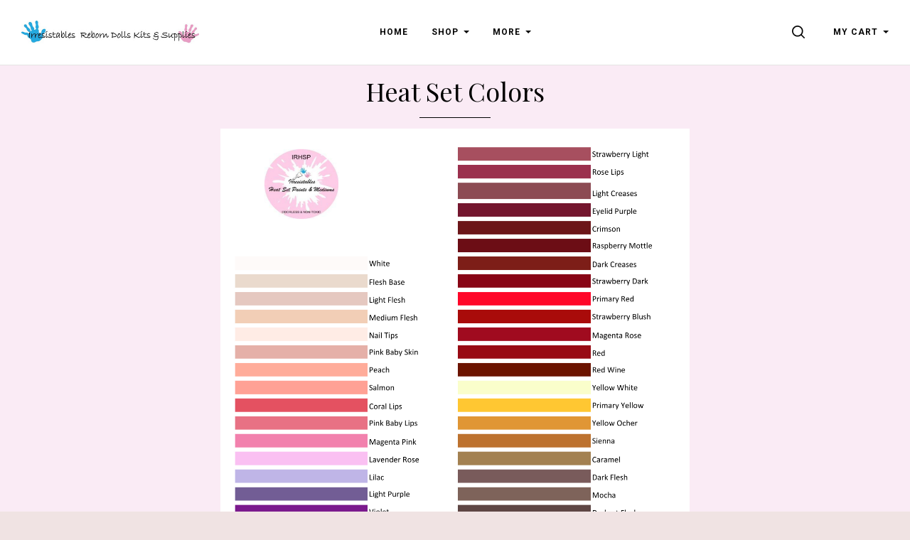

--- FILE ---
content_type: text/html; charset=UTF-8
request_url: https://www.irresistables.com/irresistables-reborn-heat-set-paints-irhsp/heat-set-colors/?page=2
body_size: 42651
content:


<!doctype html>
<html class="no-js" lang="en">
<head>

  <title>Irresistables Reborn Heat Set Paints (IRHSP) - Heat Set Colors - Page 2 - Irresistables</title>

  <meta name="keywords" content="doll kit, reborn, ping, lau, irresistables, kit, ashton, drake, supplies, dolls"><link rel='canonical' href='https://www.irresistables.com/irresistables-reborn-heat-set-paints-irhsp/heat-set-colors/?page=2' /><meta name='platform' content='bigcommerce.stencil' />
  

  <link href="https://cdn11.bigcommerce.com/s-80sd8ywaj3/product_images/hands-01.png?t=1529610385" rel="shortcut icon">
  <meta http-equiv="X-UA-Compatible" content="ie=edge" />
  <meta name="viewport" content="width=device-width, initial-scale=1, maximum-scale=1">
  <script>
    window.lazySizesConfig = window.lazySizesConfig || {};
    window.lazySizesConfig.loadMode = 1;
  </script>
  <script async src="https://cdn11.bigcommerce.com/s-80sd8ywaj3/stencil/64c295e0-8675-013b-08df-26efaa2e710c/e/8e3937b0-8675-013b-d07a-2681bdb1f726/dist/theme-bundle.head_async.js"></script>

  <link data-stencil-stylesheet href="https://cdn11.bigcommerce.com/s-80sd8ywaj3/stencil/64c295e0-8675-013b-08df-26efaa2e710c/e/8e3937b0-8675-013b-d07a-2681bdb1f726/css/theme-79c532f0-8676-013b-3b39-76ebc71bd246.css" rel="stylesheet">
  <link href="https://fonts.googleapis.com/css?family=Karla:400%7CMontserrat:400%7CRoboto:400,400italic,500,700%7CPlayfair+Display:400,400italic,700,700italic&display=swap" rel="stylesheet">

  
<script type="text/javascript" src="https://checkout-sdk.bigcommerce.com/v1/loader.js" defer ></script>
<script type="text/javascript">
var BCData = {};
</script>

<script nonce="">
(function () {
    var xmlHttp = new XMLHttpRequest();

    xmlHttp.open('POST', 'https://bes.gcp.data.bigcommerce.com/nobot');
    xmlHttp.setRequestHeader('Content-Type', 'application/json');
    xmlHttp.send('{"store_id":"999238558","timezone_offset":"-5.0","timestamp":"2026-01-21T10:33:16.61962500Z","visit_id":"98adf5da-ea72-4609-bb17-3e4284475c61","channel_id":1}');
})();
</script>

  

  
























































  <!-- snippet location html_head -->
</head>

<body
  class="template-category
mobile-nav-closed
collection-row-of-3




"
  data-currency-code="USD"
>
  <div class="icon-sprite"><svg xmlns="http://www.w3.org/2000/svg" xmlns:xlink="http://www.w3.org/1999/xlink">
  <defs>
    <symbol id="icon-previous-round" viewBox="0 0 1024 1024">
      <path d="M512.008 1024c-282.311 0-511.992-229.681-511.992-511.992s229.666-512.008 511.992-512.008 511.992 229.681 511.992 512.008-229.681 511.992-511.992 511.992zM512.008 24.243c-268.959 0-487.765 218.791-487.765 487.765 0 268.943 218.791 487.765 487.765 487.765 268.943 0 487.765-218.822 487.765-487.765-0.016-268.974-218.838-487.765-487.765-487.765z"></path>
      <path d="M552.999 613.886c5.92-5.531 5.92-14.552 0-20.083l-95.319-89.367 95.319-89.367c5.92-5.531 5.92-14.536 0-20.083-5.905-5.547-15.502-5.547-21.423 0l-106.022 99.401c-5.92 5.547-5.92 14.552 0 20.083l106.022 99.416c2.96 2.773 6.824 4.16 10.719 4.16s7.743-1.402 10.704-4.16v0z"></path>
    </symbol>
    <symbol id="icon-next-round" viewBox="0 0 1024 1024">
      <path d="M0 512.008c0-282.311 229.681-511.992 511.992-511.992s512.008 229.666 512.008 511.992-229.681 511.992-511.992 511.992-512.008-229.681-512.008-511.992zM24.243 512.008c0 268.943 218.822 487.765 487.765 487.765 268.974 0 487.765-218.822 487.765-487.765 0-268.959-218.791-487.765-487.765-487.765-268.943 0-487.765 218.791-487.765 487.765z"></path>
      <path d="M471.001 613.886c2.96 2.773 6.824 4.16 10.719 4.16s7.743-1.387 10.719-4.16l106.038-99.416c5.905-5.531 5.905-14.536 0-20.083l-106.038-99.401c-5.92-5.547-15.518-5.547-21.423 0-5.92 5.547-5.92 14.552 0 20.083l95.319 89.367-95.319 89.367c-5.936 5.531-5.936 14.536-0.016 20.083v0z"></path>
    </symbol>
    <symbol id="icon-printer" viewBox="0 0 1024 1024">
      <path d="M0 0h1024v1024h-1024v-1024zM718.103 370.335v-113.689h-393.142v113.689h-68.961v262.261h68.746v-71.702h393.357v71.702h68.961v-262.261h-68.961zM666.543 370.335v-62.012h-290.023v62.012h290.023zM735.935 435.923v0c8.613 0 15.598-7 15.598-15.634s-6.985-15.632-15.598-15.632c-8.613 0-15.597 6.998-15.597 15.632s6.984 15.634 15.597 15.634zM665.684 730.783v-125.317h-289.163v125.317h289.163z"></path>
    </symbol>
    <symbol id="icon-email" viewBox="0 0 1024 1024">
      <path d="M0 0h1024v1024h-1024v-1024zM405.802 497.711l-149.802-115.073v264.875l149.802-149.802zM766.668 329.143h-508.908l254.251 195.308 254.657-195.308zM583.276 524.609l-71.287 54.672-71.399-54.847-183.968 183.97h510.448l-183.793-183.794zM618.087 497.91l149.913 149.913v-264.888l-149.913 114.975z"></path>
    </symbol>
    <symbol id="icon-share" viewBox="0 0 864 1024">
      <path fill-rule="evenodd" d="M0 0h853.333v853.333h-298.667v-85.333h213.333v-682.667h-682.667v682.667h213.333v85.333h-298.667v-853.333zM225.835 499.499c16.661 16.661 43.68 16.661 60.331 0l97.835-97.824v579.659c0 23.563 19.104 42.667 42.667 42.667s42.667-19.104 42.667-42.667v-579.659l97.835 97.824c16.661 16.661 43.68 16.661 60.331 0 16.661-16.661 16.661-43.68 0-60.331l-170.667-170.667c-8-8-18.848-12.501-30.165-12.501s-22.165 4.501-30.165 12.501l-170.667 170.667c-16.672 16.651-16.672 43.68 0 60.331v0z"></path>
    </symbol>
    <symbol id="icon-check-valid" viewBox="0 0 1024 1024">
      <path fill-rule="evenodd" d="M347.773 647.244l-212.528-212.528-135.245 135.245 347.774 347.774 676.226-676.226-135.245-135.245-540.981 540.981z"></path>
    </symbol>
    <symbol id="icon-decrement" viewBox="0 0 1024 1024">
      <path fill-rule="evenodd" d="M832 588.256v-152.513h-640v152.513h640z"></path>
    </symbol>
    <symbol id="icon-increment-regular" viewBox="0 0 32 32">
      <path fill-rule="evenodd" class="icon-increment-vertical" d="M19.037 3.544h-6.076v24.911h6.076v-24.911z"></path>
      <path fill-rule="evenodd" class="icon-increment-horizontal" d="M3.999 13.266v5.468h24v-5.468h-24z"></path>
    </symbol>
    <symbol id="icon-increment" viewBox="0 0 32 32">
      
<path fill-rule="evenodd" class="icon-increment-vertical" d="M19.037 3.544h-6.076v24.911h6.076v-24.911z"></path>
<path fill-rule="evenodd" class="icon-increment-horizontal" d="M3.999 13.266v5.468h24v-5.468h-24z"></path>
    </symbol>
    <symbol id="icon-x-invalid" viewBox="0 0 1024 1024">
      <path fill-rule="evenodd" d="M1024 143.36l-143.36-143.36-368.64 368.64-368.64-368.64-143.36 143.36 368.64 368.64-368.64 368.64 143.36 143.36 368.64-368.64 368.64 368.64 143.36-143.36-368.64-368.64 368.64-368.64z"></path>
    </symbol>
    <symbol id="icon-star" viewBox="0 0 1024 1024">
      <path fill-rule="evenodd" d="M512 816.032l-316.433 164.816 60.433-349.085-256-247.224 353.783-50.931 158.217-317.608 158.217 317.608 353.783 50.931-256 247.224 60.433 349.085z"></path>
    </symbol>
    <symbol id="icon-unchecked" viewBox="0 0 1024 1024">
      <path fill-rule="evenodd" d="M36.317 108.616v0 806.767c0 39.887 32.398 72.3 72.3 72.3h806.767c39.887 0 72.3-32.398 72.3-72.3v-806.767c0-39.887-32.398-72.3-72.3-72.3h-806.767c-39.887 0-72.3 32.398-72.3 72.3v0zM0 108.616c0-59.987 48.701-108.616 108.616-108.616h806.767c59.987 0 108.616 48.701 108.616 108.616v806.767c0 59.987-48.701 108.616-108.616 108.616h-806.767c-59.987 0-108.616-48.701-108.616-108.616v-806.767z"></path>
    </symbol>
    <symbol id="icon-checked" viewBox="0 0 1024 1024">
      <path fill-rule="evenodd" d="M425.666 576.814l-126.034-126.034-80.203 80.203 206.237 206.238 401.017-401.017-80.203-80.203-320.814 320.814z"></path>
      <path fill-rule="evenodd" class="path2" d="M36.317 108.616v0 806.767c0 39.887 32.398 72.3 72.3 72.3h806.767c39.887 0 72.3-32.398 72.3-72.3v-806.767c0-39.887-32.398-72.3-72.3-72.3h-806.767c-39.887 0-72.3 32.398-72.3 72.3v0zM0 108.616c0-59.987 48.701-108.616 108.616-108.616h806.767c59.987 0 108.616 48.701 108.616 108.616v806.767c0 59.987-48.701 108.616-108.616 108.616h-806.767c-59.987 0-108.616-48.701-108.616-108.616v-806.767z"></path>
    </symbol>
    <symbol id="icon-linkedin" viewBox="0 0 1024 1024">
      <path fill-rule="evenodd" d="M0 0v1024h1024v-1024h-1024zM374.474 751.39h-111.858v-334.255h111.858v334.255zM318.557 371.49h-0.74c-37.502 0-61.817-25.657-61.817-57.768 0-32.759 25.032-57.722 63.274-57.722s61.794 24.94 62.534 57.722c0 32.111-24.269 57.768-63.228 57.768h-0.023zM777.672 751.39h-111.812v-178.834c0-44.928-16.195-75.605-56.635-75.605-30.932 0-49.301 20.683-57.352 40.648-2.984 7.126-3.725 17.12-3.725 27.068v186.7h-111.788c0 0 1.458-302.907 0-334.255h111.812v47.381c14.853-22.765 41.365-55.246 100.753-55.246 73.593 0 128.793 47.751 128.793 150.447v191.651l-0.046 0.046zM547.409 465.58c0.185-0.324 0.463-0.694 0.717-1.064v1.064h-0.717z"></path>
    </symbol>
    <symbol id="icon-google" viewBox="0 0 1024 1024">
      <path fill-rule="evenodd" d="M0 0h1024v1024h-1024v-1024zM384.489 469.991v79.353h102.249c-16.297 51.309-41.525 79.353-102.249 79.353-62.231 0-111.123-52.902-111.123-118.262 0-65.331 48.92-118.205 111.208-118.205 32.595 0 54.836 12.372 74.092 29.466 16.297-17.065 14.79-18.658 53.329-57.538-34.159-32.68-78.614-51.253-127.534-51.253-105.236 0-189.623 88.654-189.623 199.094s84.473 199.094 189.652 199.094c157.057 0 195.596-143.063 182.257-239.539h-182.257v-1.564zM723.802 476.248v-70.053h-45.934v70.024h-68.176v48.238h68.176v71.532h45.934v-71.532h66.668v-48.238l-66.668 0.028z"></path>
    </symbol>
    <symbol id="icon-rss" viewBox="0 0 1024 1024">
      <path fill-rule="evenodd" d="M0 0v1024h1024v-1024h-1024zM229.211 219.62c0 0 533.321-26.258 575.36 535.954h-107.721c0 0 21.047-409.838-467.657-446.629v-89.326h0.018zM229.211 406.189c0 0 312.649-10.533 373.065 349.385h-107.703c0 0-13.111-212.773-265.381-260.133v-89.253h0.018zM287.744 640.557c37.705 0 68.315 30.537 68.315 68.315 0 37.705-30.629 68.297-68.315 68.297-37.742 0-68.315-30.574-68.315-68.297 0-37.76 30.574-68.315 68.315-68.315v0z"></path>
    </symbol>
    <symbol id="icon-stumbleupon" viewBox="0 0 1024 1024">
      <path fill-rule="evenodd" d="M0 0h1024v1024h-1024v-1024zM542.856 459.798l38.584 21.375 60.976-20.545v-41.26c0-71.324-59.638-126.796-130.472-126.796-70.664 0-130.472 51.947-130.472 125.948v188.922c0 17.039-13.873 30.912-30.912 30.912s-30.912-13.873-30.912-30.912v-80.013h-100.219v81.182c0 72.172 58.469 130.792 130.792 130.792 71.663 0 129.793-57.47 130.792-128.964v-186.584c0-17.039 13.873-30.912 30.912-30.912s30.912 13.873 30.912 30.912v35.907l0.019 0.038zM704.371 527.465v83.858c0 17.039-13.873 30.912-30.912 30.912s-30.912-13.873-30.912-30.912v-82.181l-60.976 20.715-38.584-21.375v81.521c0.66 71.663 58.959 129.623 130.792 129.623 72.172 0 130.792-58.469 130.792-130.792v-81.182l-100.2-0.188z"></path>
    </symbol>
    <symbol id="icon-tumblr" viewBox="0 0 1024 1024">
      <path fill-rule="evenodd" d="M0 0h1024v1024h-1024v-1024zM630.437 657.498c-9.347 4.461-27.223 8.341-40.576 8.687-40.23 1.084-48.037-28.26-48.383-49.561v-156.49h100.944v-76.093h-100.567v-128.042h-73.642c-1.21 0-3.33 1.052-3.597 3.754-4.304 39.193-22.668 107.982-98.902 135.456v64.924h50.88v164.266c0 56.221 41.487 136.1 150.992 134.246 36.931-0.628 77.947-16.117 87.042-29.438l-24.176-71.71h-0.016z"></path>
    </symbol>
    <symbol id="icon-youtube" viewBox="0 0 1024 1024">
      <path fill-rule="evenodd" d="M0 0h1024v1024h-1024v-1024zM798.735 381.377c0 0-5.726-40.323-23.253-58.088-22.247-23.308-47.184-23.418-58.637-24.79-81.89-5.928-204.708-5.928-204.708-5.928h-0.256c0 0-122.817 0-204.708 5.928-11.435 1.372-36.371 1.482-58.637 24.79-17.545 17.765-23.253 58.088-23.253 58.088s-5.855 47.349-5.855 94.697v44.385c0 47.349 5.855 94.697 5.855 94.697s5.708 40.323 23.253 58.088c22.266 23.308 51.502 22.577 64.528 25.010 46.818 4.482 198.945 5.873 198.945 5.873s122.945-0.183 204.836-6.111c11.435-1.372 36.371-1.482 58.637-24.79 17.545-17.765 23.253-58.088 23.253-58.088s5.836-47.349 5.836-94.697v-44.385c0-47.349-5.836-94.697-5.836-94.697v0.018zM451.616 574.266l-0.018-164.403 158.109 82.494-158.091 81.909z"></path>
    </symbol>
    <symbol id="icon-facebook" viewBox="0 0 1024 1024">
      <path fill-rule="evenodd" d="M0 0h1024v1024h-1024v-1024zM549.161 737.28v-225.306h66.647l8.832-77.642h-75.479l0.113-38.86c0-20.25 2.062-31.101 33.229-31.101h41.665v-77.651h-66.656c-80.065 0-108.245 37.665-108.245 101.005v46.616h-49.907v77.642h49.907v225.298h99.894z"></path>
    </symbol>
    <symbol id="icon-instagram" viewBox="0 0 1024 1024">
      <path fill-rule="evenodd" d="M0 0h1024v1024h-1024v-1024zM736.283 706.758c0.386-2.092 0.669-4.217 0.997-6.315v-376.886c-0.315-2.065-0.585-4.136-0.971-6.194-3.943-21.111-20.598-37.494-41.049-40.419-0.849-0.114-1.679-0.309-2.515-0.464h-361.489c-2.181 0.41-4.374 0.72-6.523 1.231-19.962 4.755-34.732 21.561-37.575 42.706-0.116 0.881-0.289 1.755-0.437 2.636v377.915c0.412 2.394 0.74 4.809 1.254 7.189 4.413 20.405 21.074 36.222 40.895 38.886 0.959 0.121 1.923 0.316 2.882 0.477h360.498c2.342-0.417 4.69-0.76 7.006-1.285 18.398-4.082 33.432-20.129 37.028-39.478zM335.469 677.866c0 10.027 8.305 18.649 17.897 18.649 105.733 0.007 211.459 0.007 317.191 0 9.682 0 17.942-8.608 17.942-18.71 0.006-69.627 0-139.247 0-208.868v-1.446h-43.011c6.073 20.29 7.938 40.93 5.558 61.967-2.393 21.043-8.878 40.628-19.44 58.712-10.569 18.105-24.272 33.102-41.049 45.039-43.487 30.963-100.741 33.687-146.884 6.611-23.326-13.673-41.641-32.739-54.41-57.306-19.048-36.66-22.091-75.135-10.917-115.056-14.268 0.013-28.479 0.013-42.882 0.013v1.271c0 69.708-0.006 139.415 0.006 209.123zM509.906 607.398c51.014 1.143 92.275-41.468 93.349-93.293 1.1-53.446-40.135-97.591-91.252-97.557-49.971-0.034-90.596 41.999-91.297 94.006-0.72 53.406 40.174 95.741 89.2 96.844zM688.492 378.503c0.006-14.87 0.006-29.746 0-44.616 0-10.666-8.073-19.154-18.263-19.16-14.185-0.007-28.369-0.013-42.561 0-10.164 0.013-18.263 8.521-18.27 19.187-0.006 14.742-0.045 29.484 0.051 44.232 0.013 2.199 0.412 4.486 1.081 6.571 2.547 7.848 9.424 12.664 17.845 12.704 6.845 0.013 13.689-0.007 20.541-0.007 7.411-0.087 14.847 0.061 22.265-0.128 9.54-0.249 17.311-8.797 17.311-18.784z"></path>
    </symbol>
    <symbol id="icon-pinterest" viewBox="0 0 1024 1024">
      <path fill-rule="evenodd" d="M0 0h1024v1024h-1024v-1024zM317.44 436.825c0 52.605 18.8 99.405 59.124 116.845 6.612 2.864 12.535 0.099 14.452-7.657 1.334-5.367 4.489-18.907 5.897-24.546 1.934-7.67 1.183-10.361-4.153-17.046-11.627-14.529-19.057-33.338-19.057-59.98 0-77.294 54.589-146.49 142.149-146.49 77.533 0 120.13 50.187 120.13 117.212 0 88.188-36.841 162.619-91.533 162.619-30.203 0-52.813-26.462-45.566-58.917 8.677-38.746 25.486-80.562 25.486-108.529 0-25.036-12.685-45.917-38.938-45.917-30.877 0-55.68 33.837-55.68 79.166 0 28.871 9.209 48.396 9.209 48.396s-31.598 141.826-37.136 166.665c-11.031 49.467-1.658 110.106-0.866 116.23 0.465 3.628 4.868 4.491 6.862 1.749 2.847-3.937 39.621-52.031 52.124-100.088 3.537-13.608 20.308-84.071 20.308-84.071 10.030 20.27 39.348 38.124 70.526 38.124 92.812 0 155.781-89.636 155.781-209.616 0-90.723-72.537-175.215-182.784-175.215-137.173 0-206.336 104.185-206.336 191.065z"></path>
    </symbol>
    <symbol id="icon-twitter" viewBox="0 0 1024 1024">
      <path fill-rule="evenodd" d="M0 0h1024v1024h-1024v-1024zM511.344 432.655l0.977 16.831-16.278-2.061c-59.251-7.9-111.014-34.692-154.964-79.687l-21.487-22.326-5.534 16.487c-11.72 36.752-4.232 75.566 20.184 101.67 13.022 14.426 10.092 16.487-12.371 7.9-7.813-2.748-14.65-4.809-15.301-3.778-2.279 2.404 5.534 33.661 11.72 46.026 8.464 17.174 25.719 34.005 44.601 43.965l15.952 7.9-18.882 0.343c-18.231 0-18.882 0.343-16.929 7.557 6.511 22.326 32.23 46.026 60.879 56.331l20.184 7.213-17.58 10.991c-26.044 15.8-56.646 24.731-87.249 25.418-14.65 0.343-26.695 1.717-26.695 2.748 0 3.435 39.718 22.67 62.832 30.226 69.343 22.326 151.708 12.709 213.564-25.418 43.95-27.135 87.9-81.061 108.41-133.27 11.069-27.822 22.138-78.657 22.138-103.044 0-15.8 0.977-17.861 19.208-36.752 10.743-10.991 20.835-23.013 22.789-26.448 3.256-6.526 2.93-6.526-13.673-0.687-27.672 10.304-31.579 8.93-17.905-6.526 10.092-10.991 22.138-30.913 22.138-36.752 0-1.030-4.883 0.687-10.418 3.778-5.86 3.435-18.882 8.587-28.649 11.678l-17.58 5.839-15.952-11.335c-8.79-6.183-21.161-13.052-27.672-15.113-16.603-4.809-41.997-4.122-56.972 1.374-40.694 15.457-66.413 55.3-63.483 98.922 0 0-2.93-43.622 0 0z"></path>
    </symbol>
    <symbol id="icon-cart" viewBox="0 0 1024 1024">
      <path fill-rule="evenodd" d="M909.061 961.306h-794.122l31.347 31.347v-626.939l-31.347 31.347h794.122l-31.347-31.347v626.939l31.347-31.347zM909.061 1024c17.312 0 31.347-14.035 31.347-31.347v-626.939c0-17.312-14.035-31.347-31.347-31.347h-794.122c-17.312 0-31.347 14.035-31.347 31.347v626.939c0 17.312 14.035 31.347 31.347 31.347h794.122zM355.282 282.122c0 17.312-14.035 31.347-31.347 31.347s-31.347-14.035-31.347-31.347v-62.694c0-121.175 98.253-219.429 219.429-219.429s219.429 98.253 219.429 219.429v62.694c0 17.312-14.035 31.347-31.347 31.347s-31.347-14.035-31.347-31.347v-62.694c0-86.55-70.184-156.735-156.735-156.735s-156.735 70.184-156.735 156.735v62.694z"></path>
    </symbol>
    <symbol id="icon-close" viewBox="0 0 1024 1024">
      <path fill-rule="evenodd" d="M1024 89.6l-89.6-89.6-422.4 422.4-422.4-422.4-89.6 89.6 422.4 422.4-422.4 422.4 89.6 89.6 422.4-422.4 422.4 422.4 89.6-89.6-422.4-422.4 422.4-422.4z"></path>
    </symbol>
    <symbol id="icon-close-thin" viewBox="0 0 1024 1024">
      <path fill-rule="evenodd" d="M987.582 6.248l-981.333 981.333 30.17 30.17 981.333-981.333-30.17-30.17z"></path>
      <path fill-rule="evenodd" d="M1017.752 987.582l-981.333-981.333-30.17 30.17 981.333 981.333 30.17-30.17z"></path>
    </symbol>
    <symbol id="icon-menu" viewBox="0 0 1024 1024">
      <path fill-rule="evenodd" d="M0 150.588h1024v120.471h-1024v-120.471zM0 451.764h1024v120.471h-1024v-120.471zM0 752.941h1024v120.471h-1024v-120.471z"></path>
    </symbol>
    <symbol id="icon-search" viewBox="0 0 1024 1024">
      <path fill-rule="evenodd" d="M790.112 720.413c60.705-75.884 96.99-172.135 96.99-276.862 0-244.963-198.575-443.551-443.551-443.551-244.963 0-443.551 198.588-443.551 443.551s198.588 443.551 443.551 443.551c104.727 0 200.978-36.297 276.862-97.002l219.46 219.46c9.623 9.623 22.239 14.44 34.843 14.44 12.617 0 25.233-4.817 34.856-14.44 19.245-19.233 19.245-50.454 0-69.687l-219.46-219.46zM443.551 788.535c-190.53 0-344.984-154.454-344.984-344.984s154.454-344.984 344.984-344.984c190.542 0 344.984 154.454 344.984 344.984s-154.442 344.984-344.984 344.984v0z"></path>
    </symbol>
    <symbol id="icon-spinner" viewBox="0 0 1024 1024">
      <path fill-rule="evenodd" d="M852.878 743.448c-68.858 101.214-181.606 170.154-310.878 179.458v-80.258c77.358-6.884 149.18-40.308 204.758-95.888 13.558-13.558 25.792-28.086 36.652-43.42l69.468 40.108zM844 512c0 48.956-10.544 96.284-30.524 139.418l69.45 40.098c26.31-54.262 41.074-115.164 41.074-179.516 0-64.35-14.762-125.25-41.070-179.51l-69.452 40.096c19.98 43.134 30.522 90.46 30.522 139.414zM542 181.352c77.358 6.884 149.176 40.308 204.758 95.888 13.558 13.558 25.792 28.088 36.654 43.424l69.468-40.108c-68.856-101.216-181.606-170.158-310.88-179.462v80.258zM180 512c0-48.954 10.544-96.282 30.522-139.418l-69.45-40.096c-26.308 54.262-41.072 115.162-41.072 179.514 0 64.354 14.764 125.254 41.074 179.516l69.45-40.096c-19.98-43.136-30.524-90.464-30.524-139.42zM240.59 320.66c10.86-15.334 23.094-29.862 36.652-43.42 55.582-55.58 127.4-89.004 204.758-95.888v-80.258c-129.274 9.304-242.022 78.244-310.878 179.458l69.468 40.108zM482 842.648c-77.358-6.884-149.18-40.308-204.758-95.888-13.556-13.556-25.792-28.084-36.65-43.418l-69.468 40.108c68.858 101.214 181.604 170.152 310.876 179.458v-80.26z"></path>
    </symbol>
    <symbol id="icon-chevron-left" viewBox="0 0 1024 1024">
      <path fill-rule="evenodd" d="M780.716 61.018c13.582-13.582 13.582-35.554 0-49.135s-35.6-13.582-49.182 0l-501.831 501.831 501.831 501.785c6.814 6.814 15.668 10.198 24.568 10.198s17.8-3.384 24.614-10.198c13.582-13.582 13.582-35.554 0-49.135l-452.696-452.649 452.696-452.696z"></path>
    </symbol>
    <symbol id="icon-chevron-right" viewBox="0 0 1024 1024">
      <path fill-rule="evenodd" d="M243.285 962.98c-13.582 13.582-13.582 35.554 0 49.135s35.6 13.582 49.182 0l501.831-501.831-501.831-501.785c-6.814-6.814-15.668-10.198-24.568-10.198s-17.8 3.384-24.614 10.198c-13.582 13.582-13.582 35.554 0 49.135l452.696 452.649-452.696 452.696z"></path>
    </symbol>
    <symbol id="icon-arrow" viewBox="0 0 1024 1024">
      <path fill-rule="evenodd" d="M896 512l-222.891 222.891v-182.020h-545.109v-82.218h545.109l0.475-181.545 222.416 222.891z"></path>
    </symbol>
    <symbol id="icon-arrow-right" viewBox="0 0 1820 1024">
      <path fill-rule="evenodd" d="M1724.222 511.556l-469 469v-383h-1147v-173h1147l1-382 468 469z"></path>
    </symbol>
    <symbol id="icon-plus" viewBox="0 0 1024 1024">
      <title>plus</title>
      <path class="path1" d="M133.766 603.15c-44.237 0-80.101-40.816-80.101-91.161v0c0-50.344 35.865-91.161 80.101-91.161h762.774c44.237 0 80.101 40.816 80.101 91.161v0c0 50.344-35.865 91.161-80.101 91.161h-762.774z"></path>
      <path class="path2" d="M515.153 973.477c-50.344 0-91.161-35.865-91.161-80.101v-762.774c0-44.237 40.816-80.101 91.161-80.101s91.161 35.865 91.161 80.101v762.774c0 44.237-40.816 80.101-91.161 80.101z"></path>
    </symbol>
    <symbol id="icon-edit" viewBox="0 0 1024 1024">
      <path fill-rule="evenodd" d="M864 0c88.364 0 160 71.634 160 160 0 36.020-11.91 69.258-32 96l-64 64-224-224 64-64c26.742-20.090 59.978-32 96-32zM64 736l-64 288 288-64 592-592-224-224-592 592zM715.578 363.578l-448 448-55.156-55.156 448-448 55.156 55.156z"></path>
    </symbol>
    <symbol id="icon-edit-alt" viewBox="0 0 1024 1024">
      <path fill-rule="evenodd" d="M384 640l128-64 448-448-64-64-448 448-64 128zM289.3 867.098c-31.632-66.728-65.666-100.762-132.396-132.394l99.096-272.792 128-77.912 384-384h-192l-384 384-192 640 640-192 384-384v-192l-384 384-77.912 128z"></path>
    </symbol>
    <symbol id="icon-visa" viewBox="0 0 1582 1024">
      <path fill-rule="evenodd" d="M449.88 329.060l135.69-0.001-201.66 495.090-135.54 0.080-104.28-394.52c74.18 30.47 140.14 96.7 167.010 168.79l13.44 68.731zM557.311 824.669l80.109-496.020h128.040l-80.1 496.020h-128.050zM1023.73 527.82c73.91 35.38 108 78.2 107.58 134.75-1.040 102.93-88.49 169.43-223.030 169.43-57.481-0.63-112.82-12.62-142.7-26.44l17.92-111.020 16.481 7.88c42.12 18.53 69.34 26.040 120.62 26.040 36.83 0 76.32-15.22 76.66-48.45 0.21-21.731-16.54-37.27-66.45-61.57-48.56-23.68-112.949-63.449-112.169-134.739 0.76-96.39 89.899-163.71 216.489-163.71 49.59 0 89.439 10.86 114.76 20.83l-17.33 107.52-11.49-5.68c-23.68-10.060-53.979-19.739-95.85-19.039-50.17 0-73.36 22.060-73.37 42.659-0.33 23.3 27.13 38.53 71.88 61.54zM1478.36 329.12l103.651 495.679h-118.86s-11.78-57.030-15.601-74.3c-18.67 0-149.33-0.27-164.010-0.27-4.98 13.44-26.921 74.58-26.921 74.58h-134.55l190.22-454.56c13.41-32.34 36.42-41.13 67.11-41.13h98.96zM1320.42 648.759c24.99 0 86.349 0.001 106.289 0.001-5.080-24.79-29.67-143.17-29.67-143.17l-8.63-42.78c-6.47 18.58-17.729 48.64-16.989 47.319 0 0-40.38 110.11-51 138.63zM311.129 598.46c-52.75-146.33-169.080-223.721-311.15-259.48l1.7-10.29h206.49c27.85 1.1 50.34 10.42 58.080 41.86z"></path>
    </symbol>
    <symbol id="icon-mastercard" viewBox="0 0 1730 1024">
      <path fill-rule="evenodd" d="M1547.71 486.17c19.19 0 28.799 13.969 28.799 41.039 0 40.99-17.46 70.681-42.77 70.681-19.2 0-28.8-13.96-28.8-41.91 0-41 18.33-69.81 42.771-69.81zM1224.84 584.789c0-20.95 15.71-32.281 47.12-32.281 3.49 0 6.11 0.88 12.23 0.88-0.87 31.41-17.45 52.351-39.26 52.351-12.23 0-20.091-7.85-20.091-20.949zM840.889 507.148c0 2.63-0.010 6.14-0.010 10.479h-61.080c5.24-24.43 17.45-37.529 34.9-37.529 16.59 0 26.189 9.6 26.189 27.050zM1217.91 0.057c282.81 0 512.090 229.291 512.090 512.071 0 282.75-229.28 511.98-512.090 511.98-122.7 0-234.36-43-322.57-115 67.26-65 118.609-146.15 146.169-238.080h-42.55c-26.65 81.71-73.49 153.83-134.38 212.070-60.53-58.11-106.931-130.49-133.501-211.83h-42.57c27.44 91.38 77.91 172.83 144.68 237.83-87.981 71-199.12 115-321.16 115-282.79 0-512.050-229.23-512.050-511.98 0-282.78 229.26-512.030 512.050-512.030 122.040 0 233.18 44.050 321.16 115.29-66.769 64.74-117.239 146.17-144.68 237.56h42.57c26.57-81.34 72.971-153.72 133.501-211.43 60.89 57.86 107.729 129.931 134.38 211.65h42.55c-27.56-91.91-78.909-173.23-146.169-238.171 88.21-71.981 199.87-114.931 322.57-114.931zM230.929 646.818h54.109l42.76-257.41h-85.519l-52.37 159.68-2.62-159.68h-78.53l-42.76 257.41h50.61l33.17-196.32 4.35 196.32h37.53l70.69-198.060zM463.048 623.258l1.729-13.071 12.231-74.18c3.5-23.56 4.36-31.42 4.36-41.89 0-40.14-25.3-61.080-72.43-61.080-20.070 0-38.4 2.62-65.44 10.47l-7.86 47.14 5.23-0.89 7.86-2.6c12.231-3.5 29.681-5.25 45.391-5.25 25.29 0 34.9 5.25 34.9 19.2 0 3.49 0 6.11-1.75 13.091-8.73-0.86-16.591-1.74-22.701-1.74-61.080 0-95.981 29.66-95.981 81.15 0 34.040 20.060 56.72 49.73 56.72 25.32 0 43.641-7.87 57.61-25.32l-0.87 21.82h45.37l0.87-5.24 0.88-7.86zM575.607 522.047c-23.56-10.47-26.221-13.080-26.221-22.68 0-11.35 9.6-16.6 27.050-16.6 10.481 0 25.32 0.89 39.28 2.63l7.86-47.99c-13.96-2.62-35.769-4.37-48-4.37-61.090 0-82.89 32.28-82.029 70.67 0 26.19 12.22 44.52 41.029 58.481 22.69 10.47 26.181 13.96 26.181 22.69 0 13.1-9.6 19.199-31.42 19.199-16.58 0-31.42-2.61-48.87-7.851l-7.86 47.99 2.62 0.88 9.59 1.74c3.5 0.86 7.88 1.75 14.86 1.75 12.22 1.74 22.689 1.74 29.68 1.74 57.59 0 84.64-21.82 84.64-69.801 0-28.8-11.34-45.39-38.39-58.48zM695.996 599.717c-13.090 0-18.329-4.367-18.329-14.837 0-2.64 0-5.25 0.88-8.74l14.83-87.24h27.93l6.99-51.481h-27.93l6.11-31.42h-54.1l-23.57 143.090-2.61 16.59-3.5 20.93c-0.88 6.1-1.76 13.1-1.76 18.35 0 30.519 15.72 46.239 43.649 46.239 12.22 0 24.439-1.75 39.269-6.98l6.99-46.24c-3.49 1.74-8.74 1.74-14.851 1.74zM823.417 603.22c-31.43 0-48.001-12.19-48.001-36.64 0-1.76 0-3.5 0.87-6.11h108.21c5.23-21.82 6.98-36.641 6.98-52.351 0-46.26-28.8-75.92-74.17-75.92-54.981 0-95.12 53.231-95.12 124.771 0 61.95 31.41 94.24 92.49 94.24 20.080 0 37.53-2.61 56.731-8.74l8.73-52.35c-19.19 9.6-36.641 13.1-56.721 13.1zM997.066 496.781h3.479c5.24-25.29 12.231-43.62 20.961-60.2l-1.75-0.87h-5.24c-18.33 0-28.811 8.72-45.381 34.050l5.24-32.29h-49.74l-34.040 209.4h54.981c20.070-128.27 25.311-150.090 51.49-150.090zM1155.89 644.24l9.603-58.479c-17.45 8.75-33.16 13.1-46.25 13.1-32.29 0-51.49-23.57-51.49-62.82 0-56.72 28.8-96.85 69.81-96.85 15.71 0 29.68 4.36 48.89 13.96l9.59-55.84c-5.23-1.74-6.98-2.61-13.961-5.23l-21.83-5.25c-6.98-1.74-15.711-2.61-25.311-2.61-72.42 0-123.040 64.57-123.040 156.17 0 68.95 36.66 111.71 96 111.71 14.83 0 27.91-2.63 47.99-7.86zM1328.67 610.212l11.352-74.171c4.36-23.56 4.36-31.42 4.36-41.89 0-40.14-24.43-61.080-71.56-61.080-20.070 0-38.4 2.62-65.45 10.47l-7.86 47.14 5.25-0.89 6.98-2.6c12.22-3.5 30.55-5.25 46.26-5.25 25.31 0 34.899 5.25 34.899 19.2 0 3.49-0.87 6.11-2.61 13.091-7.86-0.86-15.721-1.74-21.831-1.74-61.080 0-95.99 29.66-95.99 81.15 0 34.040 20.070 56.72 49.75 56.72 25.31 0 43.63-7.87 57.59-25.32l-0.88 21.82h45.38v-5.24l0.87-7.86 1.74-10.47zM1396.74 646.862c20.070-128.27 25.299-150.090 51.469-150.090h3.49c5.24-25.29 12.221-43.62 20.971-60.2l-1.76-0.87h-5.24c-18.32 0-28.79 8.72-45.37 34.050l5.24-32.29h-49.74l-33.17 209.4h54.11zM1562.53 646.862l51.47 0.010 41.9-257.41h-54.11l-12.21 73.31c-14.84-19.21-30.55-28.8-52.37-28.8-48 0-89.010 59.32-89.010 129.12 0 52.36 26.19 86.391 66.33 86.391 20.070 0 35.79-6.99 50.62-22.69zM361.787 584.921c0-20.95 15.739-32.281 46.289-32.281 4.36 0 6.98 0.88 12.211 0.88-0.88 31.41-16.58 52.351-39.29 52.351-12.22 0-19.21-7.85-19.21-20.949z"></path>
    </symbol>
    <symbol id="icon-apple-pay" viewBox="0 0 68 32">
      <path d="M17.946 13.146c0.032 3.738 3.392 4.992 3.424 5.005-0.032 0.083-0.544 1.773-1.773 3.52-1.062 1.504-2.176 3.008-3.904 3.034-1.715 0.032-2.266-0.979-4.224-0.979-1.952 0-2.56 0.947-4.179 1.011-1.683 0.064-2.963-1.632-4.032-3.136-2.189-3.066-3.866-8.672-1.613-12.448 1.12-1.875 3.117-3.072 5.286-3.098 1.645-0.032 3.2 1.075 4.211 1.075 1.024 0 2.906-1.331 4.896-1.133 0.832 0.032 3.168 0.32 4.672 2.451-0.128 0.064-2.79 1.581-2.752 4.71zM14.72 3.949c0.896-1.043 1.504-2.496 1.344-3.949-1.293 0.051-2.848 0.832-3.776 1.875-0.819 0.928-1.536 2.406-1.344 3.827 1.427 0.115 2.893-0.704 3.776-1.747z"></path>
      <path d="M27.635 2.163c0.666-0.115 1.395-0.211 2.189-0.301 0.8-0.083 1.677-0.128 2.624-0.128 1.376 0 2.56 0.16 3.546 0.48 0.992 0.32 1.805 0.787 2.445 1.389 0.544 0.531 0.973 1.165 1.28 1.901 0.307 0.73 0.461 1.574 0.461 2.528 0 1.152-0.211 2.176-0.64 3.040-0.416 0.87-0.992 1.6-1.728 2.189-0.717 0.589-1.587 1.024-2.586 1.318-1.005 0.288-2.099 0.429-3.283 0.429-1.062 0-1.965-0.077-2.688-0.23v9.6h-1.613l-0.006-22.214zM29.235 13.376c0.397 0.109 0.832 0.192 1.306 0.23 0.48 0.045 0.992 0.064 1.536 0.064 2.048 0 3.648-0.461 4.768-1.395 1.126-0.934 1.69-2.304 1.69-4.109 0-0.864-0.141-1.626-0.435-2.266s-0.717-1.178-1.261-1.587c-0.55-0.41-1.197-0.723-1.952-0.934-0.749-0.211-1.581-0.32-2.496-0.32-0.723 0-1.344 0.032-1.875 0.083-0.525 0.064-0.947 0.128-1.267 0.192l-0.013 10.042zM52.954 20.582c0 0.64 0.013 1.293 0.032 1.939 0.019 0.64 0.083 1.261 0.192 1.856h-1.498l-0.237-2.266h-0.077c-0.205 0.32-0.467 0.627-0.787 0.934-0.32 0.32-0.685 0.595-1.107 0.851s-0.896 0.467-1.434 0.621c-0.538 0.154-1.126 0.23-1.76 0.23-0.8 0-1.504-0.128-2.112-0.384-0.595-0.256-1.088-0.589-1.472-0.998-0.397-0.41-0.685-0.883-0.877-1.421-0.192-0.531-0.294-1.069-0.294-1.6 0-1.894 0.819-3.347 2.445-4.371 1.632-1.024 4.083-1.517 7.36-1.472v-0.422c0-0.429-0.032-0.909-0.115-1.459-0.077-0.544-0.256-1.062-0.531-1.549-0.256-0.486-0.672-0.896-1.216-1.235-0.55-0.333-1.293-0.499-2.227-0.499-0.704 0-1.408 0.096-2.099 0.307-0.704 0.211-1.331 0.512-1.901 0.896l-0.512-1.178c0.73-0.486 1.485-0.832 2.259-1.050 0.768-0.211 1.581-0.32 2.432-0.32 1.133 0 2.061 0.192 2.778 0.576 0.717 0.371 1.28 0.858 1.69 1.459s0.691 1.28 0.832 2.022c0.154 0.742 0.23 1.485 0.23 2.221l0.006 6.31zM51.354 15.814c-0.877-0.019-1.779 0.013-2.726 0.102-0.941 0.090-1.818 0.288-2.611 0.589-0.8 0.294-1.459 0.736-1.984 1.318-0.525 0.576-0.787 1.344-0.787 2.304 0 1.133 0.333 1.965 0.992 2.496 0.659 0.538 1.408 0.806 2.221 0.806 0.653 0 1.248-0.090 1.773-0.269s0.979-0.416 1.363-0.717c0.384-0.301 0.717-0.64 0.979-1.024 0.256-0.371 0.461-0.768 0.595-1.165 0.115-0.448 0.173-0.768 0.173-0.96l0.013-3.482zM56.096 8.371l4.16 10.413c0.237 0.576 0.448 1.171 0.653 1.792 0.205 0.602 0.384 1.165 0.55 1.677h0.064l0.557-1.645c0.192-0.621 0.429-1.248 0.678-1.894l3.891-10.342h1.709l-4.736 11.744c-0.486 1.248-0.934 2.381-1.357 3.392s-0.845 1.92-1.28 2.733c-0.435 0.813-0.87 1.536-1.312 2.157-0.448 0.621-0.941 1.165-1.491 1.632-0.64 0.557-1.216 0.96-1.76 1.216-0.531 0.256-0.896 0.422-1.075 0.486l-0.544-1.299c0.41-0.179 0.864-0.41 1.363-0.704 0.512-0.288 0.992-0.666 1.472-1.133 0.41-0.397 0.858-0.928 1.344-1.587 0.493-0.653 0.934-1.446 1.318-2.387 0.147-0.352 0.211-0.589 0.211-0.704 0-0.147-0.064-0.384-0.205-0.704l-5.907-14.842h1.696z"></path>
    </symbol>
    <symbol id="icon-american-express" viewBox="0 0 2224 1024">
      <path fill-rule="evenodd" d="M2211.25 551.010l12.771 290.999c-22.030 10-105.12 54-136.311 54h-153.22v-21c-17.46 14-49.56 21-78.93 21h-481.7v-78.91c0-11.010-1.84-11.010-11.030-11.010h-8.23v89.92h-158.75v-93.58c-26.61 12.85-55.98 12.85-82.601 12.85h-17.42v80.731h-193.61l-45.89-53-50.45 53h-311.050v-345h316.55l44.95 53.231 49.55-53.231h212.86c24.79 0 65.17 3.68 82.59 21.12v-21.12h189.94c19.26 0 55.979 3.68 80.739 21.12v-21.12h286.28v21.12c16.5-13.769 45.87-21.119 72.48-21.119h159.63v21.12c17.46-11.92 42.229-21.12 74.34-21.12h146.51zM1116.97 763.879c50.46 0 101.849-13.77 101.849-82.58 0-66.981-52.32-80.74-98.2-80.74h-188.090l-76.17 80.74-71.56-80.74h-237.65v245.44h233.99l75.231-80.28 72.5 80.28h113.78v-82.12h74.32zM1472.040 753.788c-5.5-7.36-15.6-16.519-30.26-21.109 16.5-5.5 42.17-26.61 42.17-65.141 0-28.45-10.080-44.060-29.34-55.070-19.27-10.090-42.22-11.92-72.51-11.92h-134.87v245.44h59.66v-89.46h63.29c21.12 0 33.040 1.84 42.22 11.019 10.1 11.94 10.1 33.030 10.1 49.55v28.9h58.74v-47.25c0-22.030-1.86-33.030-9.2-44.96zM1714.28 651.939v-51.36h-196.36v245.44h196.36v-50h-138.55v-49.57h135.8v-49.54h-135.8v-44.97h138.55zM1863.83 846.019c59.64 0 93.622-24.281 93.622-76.591 0-24.78-7.36-40.37-17.44-53.24-14.69-11.92-35.801-19.269-68.831-19.269h-32.12c-8.26 0-15.6-1.83-22.949-3.67-6.42-2.76-11.93-8.26-11.93-17.45 0-8.25 1.85-13.76 9.189-19.269 4.59-3.68 11.93-3.68 22.93-3.68h108.27v-52.29h-117.46c-63.3 0-84.41 38.53-84.41 73.4 0 78 68.82 74.32 122.95 76.15 11 0 17.42 1.85 21.13 5.529 3.67 2.74 7.35 10.090 7.35 17.42 0 6.44-3.68 11.94-7.35 15.61-5.53 3.67-11.95 5.51-22.95 5.51h-113.77v51.84h113.77zM2094.16 846.047c59.64 0 93.571-24.312 93.571-76.621 0-24.78-7.34-40.37-17.42-53.24-14.7-11.92-35.8-19.269-68.84-19.269h-32.11c-8.26 0-15.62-1.83-22.96-3.67-6.42-2.76-11.92-8.26-11.92-17.45 0-8.25 3.67-13.76 9.17-19.269 4.6-3.68 11.949-3.68 22.949-3.68h108.27v-52.29h-117.46c-61.47 0-84.41 38.53-84.41 73.4 0 78 68.82 74.32 122.96 76.15 11 0 17.42 1.85 21.13 5.56 3.68 2.74 7.34 10.090 7.34 17.42 0 6.44-3.66 11.94-7.34 15.61-3.67 3.67-11.93 5.51-22.93 5.51h-113.78v51.84h113.78zM1406.9 656.565c7.36 3.68 11.931 11.002 11.931 21.092 0 11.019-4.57 19.279-11.931 24.779-9.18 3.68-17.439 3.68-28.439 3.68l-71.57 1.84v-55.981h71.57c11 0 21.1 0 28.439 4.59zM1155.47 276.657c-9.18 5.5-17.419 5.501-29.369 5.501h-72.48v-54.14h72.481c10.1 0 22.029 0 29.369 3.64 7.35 4.6 11.010 11.96 11.010 22.96 0 10.090-3.66 19.269-11.010 22.039zM1625.25 218.849l40.37 97.26h-80.74zM984.804 825.359l-90.82-101.851 90.82-96.34v198.19zM1120.6 651.928c21.12 0 34.88 8.261 34.88 29.371 0 21.1-13.76 33.029-34.88 33.029h-77.981v-62.4h77.981zM184.724 316.099l41.3-97.26 40.37 97.26h-81.67zM604.964 651.919l147.721 0.010 65.14 71.58-66.981 72.49h-145.88v-49.57h130.27v-49.54h-130.27v-44.97zM610.465 428.039l-17.432 44.060h-103.68l-17.46-42.22v42.22h-199.090l-21.11-55.981h-50.46l-22.94 55.981h-178.31l76.45-180.76 71.57-163.34h153.25l21.1 40.38v-40.38h178.92l40.37 87.18 39.46-87.18h570.72c26.61 0 49.53 4.59 66.981 19.269v-19.269h156.88v19.269c25.71-14.68 59.66-19.269 98.19-19.269h226.63l21.12 40.38v-40.38h166.98l24.79 40.38v-40.38h163.3v344.1h-165.15l-32.1-52.31v52.31h-205.55l-22.93-55.981h-50.47l-22.95 55.981h-107.35c-42.19 0-73.4-10.1-94.521-21.1v21.1h-255.070v-78.92c0-11.010-1.84-12.85-9.16-12.85h-8.26v91.76h-492.72v-44.050zM1387.62 205.079c-26.61 26.6-31.212 59.64-32.132 96.34 0 44.060 11.020 72.51 30.289 93.609 21.1 21.11 57.79 27.53 86.24 27.53h68.82l22.92-54.14h122.96l22.95 54.14h119.28v-184.43l111.030 184.43h84.4v-245.9h-60.55v170.66l-103.67-170.66h-90.85v232.14l-99.080-232.14h-87.18l-84.42 193.6h-26.61c-15.6 0-32.1-3.68-40.369-11.94-11-12.85-15.61-32.119-15.61-58.739 0-25.7 4.61-44.96 15.61-55.95 11.92-10.12 24.77-13.78 45.88-13.78h55.98v-53.22h-55.98c-40.38 0-72.49 9.16-89.91 28.45zM1266.52 176.639v245.9h59.63v-245.9h-59.63zM995.852 176.639l-0.001 245.919h57.78v-89h63.33c21.11 0 34.88 1.82 44.040 10.090 10.12 12.84 8.271 33.96 8.271 47.72v31.19h60.55v-48.62c0-21.11-1.84-32.13-11-44.060-5.52-7.34-15.6-15.6-28.46-21.1 16.51-7.36 42.22-26.62 42.22-65.14 0-28.46-11.95-44.070-31.22-55.99-19.26-11.010-40.38-11.010-70.64-11.010h-134.87zM756.351 176.657v245.909h197.28v-50.45h-137.64v-49.56h135.8v-50.47h-135.8v-44.050h137.64v-51.38h-197.28zM515.961 422.567h50.459l86.25-192.68v192.68h59.65v-245.9h-96.35l-72.481 167-77.090-167h-94.51v232.14l-100.93-232.14h-87.17l-105.51 245.9h63.3l22.030-54.14h123.88l22.019 54.14h120.19v-192.68z"></path>
    </symbol>
    <symbol id="icon-discover" viewBox="0 0 3053 1024">
      <path fill-rule="evenodd" d="M1613.79 257.88c145.47 0 258.959 111.689 258.959 253.939 0 143.070-114.26 254.74-258.96 254.74-148.42 0-259.68-110.22-259.68-257.63 0-138.68 116.32-251.050 259.681-251.050zM139.589 267.049c153.96 0 261.36 100.251 261.36 244.471 0 71.92-32.89 141.49-88.359 187.66-46.75 38.84-100.040 56.35-173.73 56.35h-138.86v-488.48h139.59zM250.608 633.92c32.86-29.19 52.451-76.14 52.451-123.090 0-46.86-19.58-92.231-52.44-121.53-31.49-28.53-68.66-39.53-130.080-39.53h-25.519v323.070h25.519c61.42 0 100.060-11.75 130.069-38.92zM444.789 755.54v-488.48h94.88v488.48h-94.88zM771.939 454.44c108.1 39.62 140.132 74.806 140.132 152.456 0 94.47-69.32 160.489-167.891 160.489-72.35 0-124.939-28.67-168.659-93.030l61.26-59.39c21.93 42.481 58.399 65.16 103.669 65.16 42.41 0 73.84-29.269 73.84-68.869 0-20.52-9.53-38.039-28.52-50.489-9.52-5.97-28.46-14.72-65.72-27.84-89.1-32.33-119.739-66.71-119.739-134.16 0-79.769 65.75-139.859 151.83-139.859 53.34 0 102.26 18.28 143.14 54.261l-49.58 65.070c-24.9-27.75-48.27-39.46-76.751-39.46-40.95 0-70.83 23.42-70.83 54.2 0 26.28 16.79 40.261 73.82 61.461zM942.002 511.556c0-141.96 115.352-255.51 259.222-255.51 40.89 0 75.27 8.73 116.899 29.91v112.13c-39.47-38.82-73.85-54.94-119.050-54.94-89.17 0-159.24 74-159.24 167.71 0 98.93 67.95 168.529 163.59 168.529 43.090 0 76.689-15.35 114.709-53.46v112.12c-43.12 20.43-78.17 28.54-119.050 28.54-144.62 0-257.080-111.31-257.080-255.029zM2087.64 595.227l131.51-328.13h102.92l-210.32 500.96h-51.070l-206.72-500.96h103.69zM2365.25 755.577v-488.48h269.39v82.72h-174.49v108.41h167.81v82.72h-167.81v131.94h174.49v82.69h-269.39zM3010.58 411.267c0 74.76-39.351 123.84-111.001 138.53l153.41 205.77h-116.83l-131.36-196.32h-12.43v196.32h-95.019v-488.48h140.94c109.59 0 172.29 52.65 172.29 144.181zM2820.010 491.907c60.8 0 92.91-26.449 92.91-75.499 0-47.54-32.12-72.52-91.39-72.52h-29.15v148.020h27.63z"></path>
    </symbol>
    <symbol id="icon-paypal" viewBox="0 0 1828 1024">
      <path fill-rule="evenodd" d="M1507.51 335.27c70.75-1.17 148.249 19.789 130.299 104.839l-43.81 200.4h-101.1l6.76-30.29c-55.030 54.769-193.21 58.269-170.72-67.561 15.72-73.41 92.1-96.72 205.54-96.72 7.86-32.63-14.609-40.76-52.789-39.6-38.21 1.17-84.24 13.979-98.86 20.97l9-73.39c29.21-5.84 67.39-18.649 115.68-18.649zM1514.25 540.328c2.22-9.31 3.39-17.51 5.62-26.819h-24.721c-19.080 0-50.53 4.67-61.79 24.48-14.6 23.3 5.65 43.12 28.101 41.96 25.84-1.17 47.18-12.84 52.79-39.62zM1724.27 255.998h103.729l-84.67 384.51h-102.68zM1252.54 257.189c54.040 0 119.319 40.76 100.199 130.479-16.9 79.231-79.95 125.841-156.48 125.841h-77.68l-28.14 127h-109.18l83.3-383.32h187.98zM1249.19 387.658c6.74-29.14-10.14-52.42-38.29-52.42h-54.040l-22.52 104.85h50.65c28.16 0 57.43-23.29 64.199-52.43zM523.077 335.248c69.89-1.17 147.55 19.789 129.8 104.839l-43.269 200.4h-100.96l6.65-30.29c-53.24 54.769-189.721 58.269-167.53-67.56 15.55-73.41 91-96.72 203.050-96.72 6.67-32.63-15.52-40.76-53.261-39.6-37.71 1.17-83.22 13.979-96.54 20.97l8.87-73.39c27.74-5.84 65.481-18.649 113.19-18.649zM530.837 540.307c1.13-9.31 3.339-17.51 5.549-26.819h-25.519c-17.75 0-48.8 4.67-59.899 24.48-14.44 23.3 4.43 43.12 26.62 41.96 25.51-1.17 47.72-12.84 53.25-39.62zM912.896 340.738l104.161-0.001-239.86 427.24h-112.9l73.8-125.6-41.25-301.64h100.98l16.269 178.52zM271.967 257.166c55.29 0 119.619 40.76 100.439 130.479-16.92 79.231-80.13 125.841-155.75 125.841h-78.981l-27.1 127h-110.59l83.5-383.32h188.48zM268.586 387.636c7.9-29.14-10.139-52.42-37.249-52.42h-54.17l-23.7 104.85h51.92c28.22 0 56.43-23.29 63.199-52.43z"></path>
    </symbol>
    <symbol id="icon-enlarge" viewBox="0 0 20 20">
      <path fill-rule="evenodd" d="M7.99986667,6.5857073 L3.70716857,2.29278699 L5.99995556,0 L0,0 L0,5.99995556 L2.29278699,3.70716857 L6.5857073,7.99986667 L7.99986667,6.5857073 Z M7.99986667,13.4142927 L6.5857073,11.9999111 L2.29278699,16.2926092 L0,14.0000444 L0,20 L5.99995556,20 L3.70716857,17.707213 L7.99986667,13.4142927 Z M17.707213,16.2928314 L13.4140705,11.9999111 L11.9999111,13.4142927 L16.2926092,17.707213 L14.0000444,20 L20,20 L20,14.0000444 L17.707213,16.2928314 Z M20,0 L14.0000444,0 L16.2926092,2.29278699 L11.9999111,6.5857073 L13.4140705,7.99986667 L17.707213,3.70716857 L20,5.99995556 L20,0 Z"></path>
    </symbol>
    <symbol id="icon-lock" viewBox="0 0 24 24">
      <title>lock</title>
      <path d="M18 8h-1V6c0-2.76-2.24-5-5-5S7 3.24 7 6v2H6c-1.1 0-2 .9-2 2v10c0 1.1.9 2 2 2h12c1.1 0 2-.9 2-2V10c0-1.1-.9-2-2-2zm-6 9c-1.1 0-2-.9-2-2s.9-2 2-2 2 .9 2 2-.9 2-2 2zm3.1-9H8.9V6c0-1.71 1.39-3.1 3.1-3.1 1.71 0 3.1 1.39 3.1 3.1v2z"></path>
    </symbol>
  </defs>
</svg>
</div>



  <!-- snippet location header -->

  <header class="main-header" role="banner">
    <div
    class="header-menu "
    data-main-header
  >
    <div class="header-mobile-nav-wrapper">
      <a class="header-tools-menu" href="#" data-toggle-mobile-nav>
        <svg class="header-tools-icon" data-toggle-icon role="img">
          <use xlink:href="#icon-menu"></use>
        </svg>
        <span class="show-for-sr header-nav-label" data-toggle-label>
          Menu
        </span>
      </a>
    </div>

    <div class="header-logo-wrapper">
        <a class="header-logo" href="https://www.irresistables.com/">
          <img
            class="header-logo-image"
            src="https://cdn11.bigcommerce.com/s-80sd8ywaj3/images/stencil/500x100/index2_1529612826__12235.original.jpg"
            alt="Irresistables"
          >
        </a>
    </div>

    <nav class="header-nav-wrapper">
      <ul class="header-nav">
        <li class="header-nav-item">
          <a href="https://www.irresistables.com/">
            <span class="header-nav-label">
              Home
            </span>
          </a>
        </li>

        <li class="header-nav-item">
          <a href="#" data-dropdown-toggle data-dropdown-center>
            <span class="header-nav-label">
              Shop
            </span>
            <i class="header-nav-arrow"></i>
          </a>
          
<div
  class="header-dropdown dropdown-menu dropdown-menu-style-drill-down"
  data-dropdown-menu>
    
<ul class="header-dropdown-menu">
    <li
  class="
    
    dropdown-link-list-item
  "
>
  <a href="https://www.irresistables.com/kits-priced-to-move/">Kits Priced to Move</a>
</li>
    <li
  class="
    
    dropdown-link-list-item
  "
>
  <a href="https://www.irresistables.com/rare-sold-out-secondary-market-doll-kits/">Rare Sold Out Secondary Market Doll Kits</a>
</li>
    <li
  class="
    has-children
    dropdown-link-list-item
  "
>
  <a href="https://www.irresistables.com/irresistables-reborn-heat-set-paints-irhsp/">Irresistables Reborn Heat Set Paints (IRHSP)</a>
      <button class="button-open-submenu" data-open-submenu>
  
  <svg
    role="button"
    version="1.1"
    xmlns="http://www.w3.org/2000/svg"
    xmlns:xlink="http://www.w3.org/1999/xlink"
    viewBox="0 0 32 32">
<path fill-rule="evenodd" class="icon-increment-vertical" d="M19.037 3.544h-6.076v24.911h6.076v-24.911z"></path>
<path fill-rule="evenodd" class="icon-increment-horizontal" d="M3.999 13.266v5.468h24v-5.468h-24z"></path>
  </svg>
</button>

    <ul
        class="submenu header-dropdown-menu"
    >
        <li
  class="
    
    dropdown-link-list-item submenu-item
  "
>
  <a href="https://www.irresistables.com/irresistables-reborn-heat-set-paints-irhsp/heat-set-colors/">Heat Set Colors</a>
</li>
        <li
  class="
    
    dropdown-link-list-item submenu-item
  "
>
  <a href="https://www.irresistables.com/irresistables-reborn-heat-set-paints-irhsp/thinners/">Thinners</a>
</li>
        <li
  class="
    
    dropdown-link-list-item submenu-item
  "
>
  <a href="https://www.irresistables.com/irresistables-reborn-heat-set-paints-irhsp/irhsp-high-pigment-colors/">IRHSP High Pigment Colors</a>
</li>
        <li
  class="
    
    dropdown-link-list-item submenu-item
  "
>
  <a href="https://www.irresistables.com/irresistables-reborn-heat-set-paints-irhsp/heat-set-mediums/">Heat Set Mediums</a>
</li>
        <li
  class="
    
    dropdown-link-list-item submenu-item
  "
>
  <a href="https://www.irresistables.com/irresistables-reborn-heat-set-paints-irhsp/irhsp-sets/">IRHSP Sets</a>
</li>
        <li
  class="
    
    dropdown-link-list-item submenu-item
  "
>
  <a href="https://www.irresistables.com/irresistables-reborn-heat-set-paints-irhsp/irhsp-authorized-dealers/">IRHSP Authorized Dealers</a>
</li>
    </ul>
</li>
    <li
  class="
    has-children
    dropdown-link-list-item
  "
>
  <a href="https://www.irresistables.com/reborn-doll-kits/">Reborn Doll Kits</a>
      <button class="button-open-submenu" data-open-submenu>
  
  <svg
    role="button"
    version="1.1"
    xmlns="http://www.w3.org/2000/svg"
    xmlns:xlink="http://www.w3.org/1999/xlink"
    viewBox="0 0 32 32">
<path fill-rule="evenodd" class="icon-increment-vertical" d="M19.037 3.544h-6.076v24.911h6.076v-24.911z"></path>
<path fill-rule="evenodd" class="icon-increment-horizontal" d="M3.999 13.266v5.468h24v-5.468h-24z"></path>
  </svg>
</button>

    <ul
        class="submenu header-dropdown-menu"
    >
        <li
  class="
    has-children
    dropdown-link-list-item submenu-item
  "
>
  <a href="https://www.irresistables.com/reborn-doll-kits/all-pre-order-reborn-doll-kits/">All Pre-Order Reborn Doll Kits</a>
      <button class="button-open-submenu" data-open-submenu>
  
  <svg
    role="button"
    version="1.1"
    xmlns="http://www.w3.org/2000/svg"
    xmlns:xlink="http://www.w3.org/1999/xlink"
    viewBox="0 0 32 32">
<path fill-rule="evenodd" class="icon-increment-vertical" d="M19.037 3.544h-6.076v24.911h6.076v-24.911z"></path>
<path fill-rule="evenodd" class="icon-increment-horizontal" d="M3.999 13.266v5.468h24v-5.468h-24z"></path>
  </svg>
</button>

    <ul
        class="submenu header-dropdown-menu"
    >
        <li
  class="
    
    dropdown-link-list-item submenu-item
  "
>
  <a href="https://www.irresistables.com/reborn-doll-kits/all-pre-order-reborn-doll-kits/irina-kondrashova/">Irina Kondrashova</a>
</li>
    </ul>
</li>
        <li
  class="
    has-children
    dropdown-link-list-item submenu-item
  "
>
  <a href="https://www.irresistables.com/reborn-doll-kits/reborn-doll-kits-by-artist/">Reborn Doll Kits by Artist</a>
      <button class="button-open-submenu" data-open-submenu>
  
  <svg
    role="button"
    version="1.1"
    xmlns="http://www.w3.org/2000/svg"
    xmlns:xlink="http://www.w3.org/1999/xlink"
    viewBox="0 0 32 32">
<path fill-rule="evenodd" class="icon-increment-vertical" d="M19.037 3.544h-6.076v24.911h6.076v-24.911z"></path>
<path fill-rule="evenodd" class="icon-increment-horizontal" d="M3.999 13.266v5.468h24v-5.468h-24z"></path>
  </svg>
</button>

    <ul
        class="submenu header-dropdown-menu"
    >
        <li
  class="
    
    dropdown-link-list-item submenu-item
  "
>
  <a href="https://www.irresistables.com/reborn-doll-kits/reborn-doll-kits-by-artist/alicia-toner/">Alicia Toner</a>
</li>
        <li
  class="
    
    dropdown-link-list-item submenu-item
  "
>
  <a href="https://www.irresistables.com/reborn-doll-kits/reborn-doll-kits-by-artist/esmina-chaves/">Esmina Chaves</a>
</li>
        <li
  class="
    
    dropdown-link-list-item submenu-item
  "
>
  <a href="https://www.irresistables.com/reborn-doll-kits/reborn-doll-kits-by-artist/irina-kondrashova/">Irina Kondrashova</a>
</li>
        <li
  class="
    
    dropdown-link-list-item submenu-item
  "
>
  <a href="https://www.irresistables.com/reborn-doll-kits/reborn-doll-kits-by-artist/kelly-fraga/">Kelly Fraga</a>
</li>
        <li
  class="
    
    dropdown-link-list-item submenu-item
  "
>
  <a href="https://www.irresistables.com/reborn-doll-kits/reborn-doll-kits-by-artist/paqui-galan/">Paqui Galan</a>
</li>
        <li
  class="
    
    dropdown-link-list-item submenu-item
  "
>
  <a href="https://www.irresistables.com/reborn-doll-kits/reborn-doll-kits-by-artist/talita-pintiero/">Talita Pintiero</a>
</li>
        <li
  class="
    
    dropdown-link-list-item submenu-item
  "
>
  <a href="https://www.irresistables.com/reborn-doll-kits/reborn-doll-kits-by-artist/valerie-kruger/">Valerie Kruger</a>
</li>
        <li
  class="
    has-children
    dropdown-link-list-item submenu-item
  "
>
  <a href="https://www.irresistables.com/reborn-doll-kits/reborn-doll-kits-by-artist/adrie-stoete-reborn-doll-kits/">Adrie Stoete Reborn Doll Kits</a>
      <button class="button-open-submenu" data-open-submenu>
  
  <svg
    role="button"
    version="1.1"
    xmlns="http://www.w3.org/2000/svg"
    xmlns:xlink="http://www.w3.org/1999/xlink"
    viewBox="0 0 32 32">
<path fill-rule="evenodd" class="icon-increment-vertical" d="M19.037 3.544h-6.076v24.911h6.076v-24.911z"></path>
<path fill-rule="evenodd" class="icon-increment-horizontal" d="M3.999 13.266v5.468h24v-5.468h-24z"></path>
  </svg>
</button>

    <ul
        class="submenu header-dropdown-menu"
    >
        <li
  class="
    
    dropdown-link-list-item submenu-item
  "
>
  <a href="https://www.irresistables.com/reborn-doll-kits/reborn-doll-kits-by-artist/adrie-stoete-reborn-doll-kits/vinyl-limbs-for-mix-and-match/">Vinyl Limbs for Mix and Match</a>
</li>
        <li
  class="
    
    dropdown-link-list-item submenu-item
  "
>
  <a href="https://www.irresistables.com/doll-kits/doll-kits-by-artist/adrie-stoete/mix-match-collection/">Adrie Stoete&#x27;s Mix &amp; Match Collection</a>
</li>
    </ul>
</li>
        <li
  class="
    
    dropdown-link-list-item submenu-item
  "
>
  <a href="https://www.irresistables.com/reborn-doll-kits/reborn-doll-kits-by-artist/arika-lee/">Arika Lee</a>
</li>
        <li
  class="
    
    dropdown-link-list-item submenu-item
  "
>
  <a href="https://www.irresistables.com/reborn-doll-kits/reborn-doll-kits-by-artist/sigrid-bock/">Sigrid Bock</a>
</li>
        <li
  class="
    
    dropdown-link-list-item submenu-item
  "
>
  <a href="https://www.irresistables.com/reborn-doll-kits/reborn-doll-kits-by-artist/shi-mrofka/">Shi Mrofka</a>
</li>
        <li
  class="
    
    dropdown-link-list-item submenu-item
  "
>
  <a href="https://www.irresistables.com/reborn-doll-kits/reborn-doll-kits-by-artist/iveta-eckertova/">Iveta Eckertova</a>
</li>
        <li
  class="
    
    dropdown-link-list-item submenu-item
  "
>
  <a href="https://www.irresistables.com/reborn-doll-kits/reborn-doll-kits-by-artist/jennifer-whitaker/">Jennifer Whitaker</a>
</li>
        <li
  class="
    
    dropdown-link-list-item submenu-item
  "
>
  <a href="https://www.irresistables.com/reborn-doll-kits/reborn-doll-kits-by-artist/vincenzina-care/">Vincenzina Care</a>
</li>
        <li
  class="
    
    dropdown-link-list-item submenu-item
  "
>
  <a href="https://www.irresistables.com/reborn-doll-kits/reborn-doll-kits-by-artist/ashten-bryant/">Ashten Bryant</a>
</li>
        <li
  class="
    
    dropdown-link-list-item submenu-item
  "
>
  <a href="https://www.irresistables.com/reborn-doll-kits/reborn-doll-kits-by-artist/arias/">Arias</a>
</li>
        <li
  class="
    
    dropdown-link-list-item submenu-item
  "
>
  <a href="https://www.irresistables.com/reborn-doll-kits/reborn-doll-kits-by-artist/andrea-arcello-reborn-doll-kits/">Andrea Arcello Reborn Doll Kits</a>
</li>
        <li
  class="
    
    dropdown-link-list-item submenu-item
  "
>
  <a href="https://www.irresistables.com/reborn-doll-kits/reborn-doll-kits-by-artist/asia-eriksen/">Asia Eriksen</a>
</li>
        <li
  class="
    
    dropdown-link-list-item submenu-item
  "
>
  <a href="https://www.irresistables.com/reborn-doll-kits/reborn-doll-kits-by-artist/anne-timmerman-reborn-doll-kits/">Anne Timmerman Reborn Doll Kits</a>
</li>
        <li
  class="
    
    dropdown-link-list-item submenu-item
  "
>
  <a href="https://www.irresistables.com/doll-kits/doll-kits-by-artist/AK-Kitagawa/">AK Kitagawa Reborn Doll Kits</a>
</li>
        <li
  class="
    
    dropdown-link-list-item submenu-item
  "
>
  <a href="https://www.irresistables.com/reborn-doll-kits/reborn-doll-kits-by-artist/alejandra-de-zu-iga-reborn-doll-kits/">Alejandra De Zúñiga Reborn Doll Kits</a>
</li>
        <li
  class="
    
    dropdown-link-list-item submenu-item
  "
>
  <a href="https://www.irresistables.com/reborn-doll-kits/reborn-doll-kits-by-artist/birgit-friedrich-gutzwiller-reborn-doll-kits/">Birgit Friedrich - Gutzwiller Reborn Doll Kits</a>
</li>
        <li
  class="
    
    dropdown-link-list-item submenu-item
  "
>
  <a href="https://www.irresistables.com/reborn-doll-kits/reborn-doll-kits-by-artist/bonnie-brown-reborn-doll-kits/">Bonnie Brown Reborn Doll Kits</a>
</li>
        <li
  class="
    
    dropdown-link-list-item submenu-item
  "
>
  <a href="https://www.irresistables.com/reborn-doll-kits/reborn-doll-kits-by-artist/brandy-coffey/">Brandy Coffey</a>
</li>
        <li
  class="
    
    dropdown-link-list-item submenu-item
  "
>
  <a href="https://www.irresistables.com/reborn-doll-kits/reborn-doll-kits-by-artist/carina-zaremba-wagner-reborn-doll-kits/">Carina Zaremba - Wagner Reborn Doll Kits</a>
</li>
        <li
  class="
    
    dropdown-link-list-item submenu-item
  "
>
  <a href="https://www.irresistables.com/reborn-doll-kits/reborn-doll-kits-by-artist/cassie-brace-reborn-doll-kits/">Cassie Brace Reborn Doll Kits</a>
</li>
        <li
  class="
    
    dropdown-link-list-item submenu-item
  "
>
  <a href="https://www.irresistables.com/reborn-doll-kits/reborn-doll-kits-by-artist/christa-gotzen-reborn-doll-kits/">Christa Götzen Reborn Doll Kits</a>
</li>
        <li
  class="
    
    dropdown-link-list-item submenu-item
  "
>
  <a href="https://www.irresistables.com/reborn-doll-kits/reborn-doll-kits-by-artist/chisto-skouroyannis/">CHISTO SKOUROYANNIS</a>
</li>
        <li
  class="
    
    dropdown-link-list-item submenu-item
  "
>
  <a href="https://www.irresistables.com/reborn-doll-kits/reborn-doll-kits-by-artist/charlotte-webb/">Charlotte Webb</a>
</li>
        <li
  class="
    
    dropdown-link-list-item submenu-item
  "
>
  <a href="https://www.irresistables.com/reborn-doll-kits/reborn-doll-kits-by-artist/claire-mcilwaine/">Claire Mcilwaine</a>
</li>
        <li
  class="
    
    dropdown-link-list-item submenu-item
  "
>
  <a href="https://www.irresistables.com/reborn-doll-kits/reborn-doll-kits-by-artist/conny-burke-reborn-doll-kits/">Conny Burke Reborn Doll Kits</a>
</li>
        <li
  class="
    
    dropdown-link-list-item submenu-item
  "
>
  <a href="https://www.irresistables.com/reborn-doll-kits/reborn-doll-kits-by-artist/corinne-kaufeler-reborn-doll-kits/">Corinne Kaufeler Reborn Doll Kits</a>
</li>
        <li
  class="
    
    dropdown-link-list-item submenu-item
  "
>
  <a href="https://www.irresistables.com/reborn-doll-kits/reborn-doll-kits-by-artist/dawn-donofrio/">Dawn Donofrio</a>
</li>
        <li
  class="
    
    dropdown-link-list-item submenu-item
  "
>
  <a href="https://www.irresistables.com/reborn-doll-kits/reborn-doll-kits-by-artist/danielle-zweers-reborn-doll-kits/">Danielle Zweers Reborn Doll Kits</a>
</li>
        <li
  class="
    
    dropdown-link-list-item submenu-item
  "
>
  <a href="https://www.irresistables.com/reborn-doll-kits/reborn-doll-kits-by-artist/dawn-murray-mcleod/">Dawn Murray McLeod</a>
</li>
        <li
  class="
    
    dropdown-link-list-item submenu-item
  "
>
  <a href="https://www.irresistables.com/reborn-doll-kits/reborn-doll-kits-by-artist/dianna-effner-reborn-doll-kits/">Dianna Effner Reborn Doll Kits</a>
</li>
        <li
  class="
    
    dropdown-link-list-item submenu-item
  "
>
  <a href="https://www.irresistables.com/reborn-doll-kits/reborn-doll-kits-by-artist/didy-jacobsen-reborn-doll-kits/">Didy Jacobsen Reborn Doll Kits</a>
</li>
        <li
  class="
    
    dropdown-link-list-item submenu-item
  "
>
  <a href="https://www.irresistables.com/reborn-doll-kits/reborn-doll-kits-by-artist/donna-rubert-reborn-doll-kits/">Donna Rubert Reborn Doll Kits</a>
</li>
        <li
  class="
    
    dropdown-link-list-item submenu-item
  "
>
  <a href="https://www.irresistables.com/reborn-doll-kits/reborn-doll-kits-by-artist/doris-moyers-hornbogen/">Doris Moyers Hornbogen</a>
</li>
        <li
  class="
    
    dropdown-link-list-item submenu-item
  "
>
  <a href="https://www.irresistables.com/reborn-doll-kits/reborn-doll-kits-by-artist/ebtehal-abul/">Ebtehal Abul</a>
</li>
        <li
  class="
    
    dropdown-link-list-item submenu-item
  "
>
  <a href="https://www.irresistables.com/reborn-doll-kits/reborn-doll-kits-by-artist/elisa-marx-reborn-doll-kits/">Elisa Marx Reborn Doll Kits</a>
</li>
        <li
  class="
    
    dropdown-link-list-item submenu-item
  "
>
  <a href="https://www.irresistables.com/reborn-doll-kits/reborn-doll-kits-by-artist/elly-knoops-reborn-doll-kits/">Elly Knoops Reborn Doll Kits</a>
</li>
        <li
  class="
    
    dropdown-link-list-item submenu-item
  "
>
  <a href="https://www.irresistables.com/reborn-doll-kits/reborn-doll-kits-by-artist/emily-jameson-reborn-doll-kits/">Emily Jameson Reborn Doll Kits</a>
</li>
        <li
  class="
    
    dropdown-link-list-item submenu-item
  "
>
  <a href="https://www.irresistables.com/reborn-doll-kits/reborn-doll-kits-by-artist/estibaliz-alonso/">Estibaliz Alonso</a>
</li>
        <li
  class="
    
    dropdown-link-list-item submenu-item
  "
>
  <a href="https://www.irresistables.com/reborn-doll-kits/reborn-doll-kits-by-artist/eva-brilli/">Eva Brilli</a>
</li>
        <li
  class="
    
    dropdown-link-list-item submenu-item
  "
>
  <a href="https://www.irresistables.com/reborn-doll-kits/reborn-doll-kits-by-artist/eva-wakolbinger-reborn-doll-kits/">Eva Wakolbinger Reborn Doll Kits</a>
</li>
        <li
  class="
    
    dropdown-link-list-item submenu-item
  "
>
  <a href="https://www.irresistables.com/reborn-doll-kits/reborn-doll-kits-by-artist/evelina-wosnjuk-reborn-doll-kits/">Evelina Wosnjuk Reborn Doll Kits</a>
</li>
        <li
  class="
    
    dropdown-link-list-item submenu-item
  "
>
  <a href="https://www.irresistables.com/reborn-doll-kits/reborn-doll-kits-by-artist/francesca-figa/">Francesca Figa</a>
</li>
        <li
  class="
    
    dropdown-link-list-item submenu-item
  "
>
  <a href="https://www.irresistables.com/reborn-doll-kits/reborn-doll-kits-by-artist/gudrun-legler-reborn-doll-kits/">Gudrun Legler Reborn Doll Kits</a>
</li>
        <li
  class="
    
    dropdown-link-list-item submenu-item
  "
>
  <a href="https://www.irresistables.com/reborn-doll-kits/reborn-doll-kits-by-artist/heike-kolpin-reborn-doll-kits/">Heike Kolpin Reborn Doll Kits</a>
</li>
        <li
  class="
    
    dropdown-link-list-item submenu-item
  "
>
  <a href="https://www.irresistables.com/reborn-doll-kits/reborn-doll-kits-by-artist/hermi-cuquerella/">Hermi Cuquerella</a>
</li>
        <li
  class="
    
    dropdown-link-list-item submenu-item
  "
>
  <a href="https://www.irresistables.com/reborn-doll-kits/reborn-doll-kits-by-artist/hugo-and-tinneke-janssens/">Hugo and Tinneke Janssens</a>
</li>
        <li
  class="
    
    dropdown-link-list-item submenu-item
  "
>
  <a href="https://www.irresistables.com/reborn-doll-kits/reborn-doll-kits-by-artist/ina-volprich-reborn-doll-kits/">Ina Volprich Reborn Doll Kits</a>
</li>
        <li
  class="
    
    dropdown-link-list-item submenu-item
  "
>
  <a href="https://www.irresistables.com/reborn-doll-kits/reborn-doll-kits-by-artist/irina-kaplanskaya-reborn-doll-kits/">Irina Kaplanskaya Reborn Doll Kits</a>
</li>
        <li
  class="
    
    dropdown-link-list-item submenu-item
  "
>
  <a href="https://www.irresistables.com/reborn-doll-kits/reborn-doll-kits-by-artist/iris-klement-reborn-doll-kits/">Iris Klement Reborn Doll Kits</a>
</li>
        <li
  class="
    
    dropdown-link-list-item submenu-item
  "
>
  <a href="https://www.irresistables.com/reborn-doll-kits/reborn-doll-kits-by-artist/jacqueline-gwin-reborn-doll-kits/">Jacqueline Gwin Reborn Doll Kits</a>
</li>
        <li
  class="
    
    dropdown-link-list-item submenu-item
  "
>
  <a href="https://www.irresistables.com/reborn-doll-kits/reborn-doll-kits-by-artist/jade-warner-reborn-doll-kits/">Jade Warner Reborn Doll Kits</a>
</li>
        <li
  class="
    
    dropdown-link-list-item submenu-item
  "
>
  <a href="https://www.irresistables.com/reborn-doll-kits/reborn-doll-kits-by-artist/jamie-lynn-powers/">Jamie Lynn Powers</a>
</li>
        <li
  class="
    
    dropdown-link-list-item submenu-item
  "
>
  <a href="https://www.irresistables.com/doll-kits/doll-kits-by-artist/jane-collingwood/">Jane Collingwood Reborn Doll Kits</a>
</li>
        <li
  class="
    
    dropdown-link-list-item submenu-item
  "
>
  <a href="https://www.irresistables.com/reborn-doll-kits/reborn-doll-kits-by-artist/jaykob-kearns/">Jaykob Kearns</a>
</li>
        <li
  class="
    
    dropdown-link-list-item submenu-item
  "
>
  <a href="https://www.irresistables.com/reborn-doll-kits/reborn-doll-kits-by-artist/jannie-de-lange-reborn-doll-kits/">Jannie De Lange Reborn Doll Kits</a>
</li>
        <li
  class="
    
    dropdown-link-list-item submenu-item
  "
>
  <a href="https://www.irresistables.com/reborn-doll-kits/reborn-doll-kits-by-artist/jen-printy-reborn-doll-kits/">Jen Printy Reborn Doll Kits</a>
</li>
        <li
  class="
    
    dropdown-link-list-item submenu-item
  "
>
  <a href="https://www.irresistables.com/reborn-doll-kits/reborn-doll-kits-by-artist/joanna-kazmierczak-reborn-doll-kits/">Joanna Kazmierczak Reborn Doll Kits</a>
</li>
        <li
  class="
    
    dropdown-link-list-item submenu-item
  "
>
  <a href="https://www.irresistables.com/reborn-doll-kits/reborn-doll-kits-by-artist/joe-bailey/">Joe Bailey</a>
</li>
        <li
  class="
    
    dropdown-link-list-item submenu-item
  "
>
  <a href="https://www.irresistables.com/reborn-doll-kits/reborn-doll-kits-by-artist/jorja-pigott-reborn-doll-kits/">Jorja Pigott Reborn Doll Kits</a>
</li>
        <li
  class="
    
    dropdown-link-list-item submenu-item
  "
>
  <a href="https://www.irresistables.com/reborn-doll-kits/reborn-doll-kits-by-artist/julia-homa/">Julia Homa</a>
</li>
        <li
  class="
    
    dropdown-link-list-item submenu-item
  "
>
  <a href="https://www.irresistables.com/reborn-doll-kits/reborn-doll-kits-by-artist/karola-wegerich-reborn-doll-kits/">Karola Wegerich Reborn Doll Kits</a>
</li>
        <li
  class="
    
    dropdown-link-list-item submenu-item
  "
>
  <a href="https://www.irresistables.com/reborn-doll-kits/reborn-doll-kits-by-artist/kyla-janell-reborn-doll-kits/">Kyla Janell Reborn Doll Kits</a>
</li>
        <li
  class="
    
    dropdown-link-list-item submenu-item
  "
>
  <a href="https://www.irresistables.com/reborn-doll-kits/reborn-doll-kits-by-artist/laura-lee-eagles-reborn-doll-kits/">Laura Lee Eagles Reborn Doll Kits</a>
</li>
        <li
  class="
    
    dropdown-link-list-item submenu-item
  "
>
  <a href="https://www.irresistables.com/reborn-doll-kits/reborn-doll-kits-by-artist/laurie-sullivan-roy/">Laurie Sullivan Roy</a>
</li>
        <li
  class="
    
    dropdown-link-list-item submenu-item
  "
>
  <a href="https://www.irresistables.com/reborn-doll-kits/reborn-doll-kits-by-artist/laura-tuzio-ross-reborn-doll-kits/">Laura Tuzio Ross Reborn Doll Kits</a>
</li>
        <li
  class="
    
    dropdown-link-list-item submenu-item
  "
>
  <a href="https://www.irresistables.com/reborn-doll-kits/reborn-doll-kits-by-artist/lenka-polacek-huciova/">Lenka Polacek Huciova</a>
</li>
        <li
  class="
    
    dropdown-link-list-item submenu-item
  "
>
  <a href="https://www.irresistables.com/reborn-doll-kits/reborn-doll-kits-by-artist/ligia-vittore/">Ligia Vittore</a>
</li>
        <li
  class="
    
    dropdown-link-list-item submenu-item
  "
>
  <a href="https://www.irresistables.com/reborn-doll-kits/reborn-doll-kits-by-artist/lilianne-breedveld-reborn-doll-kits/">Lilianne Breedveld Reborn Doll Kits</a>
</li>
        <li
  class="
    
    dropdown-link-list-item submenu-item
  "
>
  <a href="https://www.irresistables.com/reborn-doll-kits/reborn-doll-kits-by-artist/lilly-gold/">Lilly Gold</a>
</li>
        <li
  class="
    
    dropdown-link-list-item submenu-item
  "
>
  <a href="https://www.irresistables.com/reborn-doll-kits/reborn-doll-kits-by-artist/linda-murray-reborn-doll-kits/">Linda Murray Reborn Doll Kits</a>
</li>
        <li
  class="
    
    dropdown-link-list-item submenu-item
  "
>
  <a href="https://www.irresistables.com/reborn-doll-kits/reborn-doll-kits-by-artist/linde-scherer-reborn-doll-kits/">Linde Scherer Reborn Doll Kits</a>
</li>
        <li
  class="
    
    dropdown-link-list-item submenu-item
  "
>
  <a href="https://www.irresistables.com/reborn-doll-kits/reborn-doll-kits-by-artist/lisa-stone/">Lisa Stone</a>
</li>
        <li
  class="
    
    dropdown-link-list-item submenu-item
  "
>
  <a href="https://www.irresistables.com/reborn-doll-kits/reborn-doll-kits-by-artist/lisa-sylvia/">Lisa Sylvia</a>
</li>
        <li
  class="
    
    dropdown-link-list-item submenu-item
  "
>
  <a href="https://www.irresistables.com/reborn-doll-kits/reborn-doll-kits-by-artist/lorraine-yophi/">Lorraine Yophi</a>
</li>
        <li
  class="
    
    dropdown-link-list-item submenu-item
  "
>
  <a href="https://www.irresistables.com/reborn-doll-kits/reborn-doll-kits-by-artist/lucie-boiron/">Lucie Boiron</a>
</li>
        <li
  class="
    
    dropdown-link-list-item submenu-item
  "
>
  <a href="https://www.irresistables.com/reborn-doll-kits/reborn-doll-kits-by-artist/marita-winters-reborn-doll-kits/">Marita Winters Reborn Doll Kits</a>
</li>
        <li
  class="
    
    dropdown-link-list-item submenu-item
  "
>
  <a href="https://www.irresistables.com/reborn-doll-kits/reborn-doll-kits-by-artist/mayra-garza-reborn-doll-kits/">Mayra Garza Reborn Doll Kits</a>
</li>
        <li
  class="
    
    dropdown-link-list-item submenu-item
  "
>
  <a href="https://www.irresistables.com/reborn-doll-kits/reborn-doll-kits-by-artist/melanie-gebhardt/">Melanie Gebhardt</a>
</li>
        <li
  class="
    
    dropdown-link-list-item submenu-item
  "
>
  <a href="https://www.irresistables.com/reborn-doll-kits/reborn-doll-kits-by-artist/melissa-mccrory/"> Melissa Mccrory</a>
</li>
        <li
  class="
    
    dropdown-link-list-item submenu-item
  "
>
  <a href="https://www.irresistables.com/reborn-doll-kits/reborn-doll-kits-by-artist/menna-hartog-reborn-doll-kits/">Menna Hartog Reborn Doll Kits</a>
</li>
        <li
  class="
    
    dropdown-link-list-item submenu-item
  "
>
  <a href="https://www.irresistables.com/reborn-doll-kits/reborn-doll-kits-by-artist/misty-hyndman-reborn-doll-kits/">Misty Hyndman Reborn Doll Kits</a>
</li>
        <li
  class="
    
    dropdown-link-list-item submenu-item
  "
>
  <a href="https://www.irresistables.com/reborn-doll-kits/reborn-doll-kits-by-artist/monica-kaye/">Monica Kaye</a>
</li>
        <li
  class="
    
    dropdown-link-list-item submenu-item
  "
>
  <a href="https://www.irresistables.com/reborn-doll-kits/reborn-doll-kits-by-artist/nadezda-dolotova/">Nadezda Dolotova</a>
</li>
        <li
  class="
    
    dropdown-link-list-item submenu-item
  "
>
  <a href="https://www.irresistables.com/reborn-doll-kits/reborn-doll-kits-by-artist/natali-blick-reborn-doll-kits/">Natali Blick Reborn Doll Kits</a>
</li>
        <li
  class="
    
    dropdown-link-list-item submenu-item
  "
>
  <a href="https://www.irresistables.com/reborn-doll-kits/reborn-doll-kits-by-artist/nefer-kane-reborn-doll-kits/">Nefer Kane Reborn Doll Kits</a>
</li>
        <li
  class="
    
    dropdown-link-list-item submenu-item
  "
>
  <a href="https://www.irresistables.com/reborn-doll-kits/reborn-doll-kits-by-artist/nicole-russell-reborn-doll-kits/">Nicole Russell Reborn Doll Kits</a>
</li>
        <li
  class="
    
    dropdown-link-list-item submenu-item
  "
>
  <a href="https://www.irresistables.com/reborn-doll-kits/reborn-doll-kits-by-artist/nikki-johnston-reborn-doll-kits/">Nikki Johnston Reborn Doll Kits</a>
</li>
        <li
  class="
    
    dropdown-link-list-item submenu-item
  "
>
  <a href="https://www.irresistables.com/reborn-doll-kits/reborn-doll-kits-by-artist/noemi-noe-roerks/">Noemi Noe Roerks</a>
</li>
        <li
  class="
    
    dropdown-link-list-item submenu-item
  "
>
  <a href="https://www.irresistables.com/reborn-doll-kits/reborn-doll-kits-by-artist/noemi-smith/">Noemi Smith</a>
</li>
        <li
  class="
    
    dropdown-link-list-item submenu-item
  "
>
  <a href="https://www.irresistables.com/reborn-doll-kits/reborn-doll-kits-by-artist/olga-auer-reborn-doll-kits/">Olga Auer Reborn Doll Kits</a>
</li>
        <li
  class="
    
    dropdown-link-list-item submenu-item
  "
>
  <a href="https://www.irresistables.com/reborn-doll-kits/reborn-doll-kits-by-artist/olga-tschenskaya-reborn-doll-kits/">Olga Tschenskaya Reborn Doll Kits</a>
</li>
        <li
  class="
    
    dropdown-link-list-item submenu-item
  "
>
  <a href="https://www.irresistables.com/reborn-doll-kits/reborn-doll-kits-by-artist/petra-lechner-reborn-doll-kits/">Petra Lechner Reborn Doll Kits</a>
</li>
        <li
  class="
    
    dropdown-link-list-item submenu-item
  "
>
  <a href="https://www.irresistables.com/reborn-doll-kits/reborn-doll-kits-by-artist/petra-seiffert-reborn-doll-kits/">Petra Seiffert Reborn Doll Kits</a>
</li>
        <li
  class="
    
    dropdown-link-list-item submenu-item
  "
>
  <a href="https://www.irresistables.com/reborn-doll-kits/reborn-doll-kits-by-artist/philomena-donnelly-reborn-doll-kits/">Philomena Donnelly Reborn Doll Kits</a>
</li>
        <li
  class="
    
    dropdown-link-list-item submenu-item
  "
>
  <a href="https://www.irresistables.com/reborn-doll-kits/doll-kits-by-artist/ping-lau-reborn-doll-kits/">Ping Lau Reborn Doll Kits</a>
</li>
        <li
  class="
    
    dropdown-link-list-item submenu-item
  "
>
  <a href="https://www.irresistables.com/reborn-doll-kits/reborn-doll-kits-by-artist/priscilla-lopes-reborn-doll-kits/">Priscila Lopez Reborn Doll Kits</a>
</li>
        <li
  class="
    
    dropdown-link-list-item submenu-item
  "
>
  <a href="https://www.irresistables.com/reborn-doll-kits/reborn-doll-kits-by-artist/regina-labuc-hoga-reborn-doll-kits/">Regina Labuc-Hoga Reborn Doll Kits</a>
</li>
        <li
  class="
    
    dropdown-link-list-item submenu-item
  "
>
  <a href="https://www.irresistables.com/reborn-doll-kits/reborn-doll-kits-by-artist/regina-swialkowski-reborn-doll-kits/">Regina Swialkowski Reborn Doll Kits</a>
</li>
        <li
  class="
    
    dropdown-link-list-item submenu-item
  "
>
  <a href="https://www.irresistables.com/reborn-doll-kits/reborn-doll-kits-by-artist/reva-schick-reborn-doll-kits/">Reva Schick Reborn Doll Kits</a>
</li>
        <li
  class="
    
    dropdown-link-list-item submenu-item
  "
>
  <a href="https://www.irresistables.com/reborn-doll-kits/reborn-doll-kits-by-artist/romie-strydom-reborn-doll-kits/">Romie Strydom Reborn Doll Kits</a>
</li>
        <li
  class="
    
    dropdown-link-list-item submenu-item
  "
>
  <a href="https://www.irresistables.com/reborn-doll-kits/reborn-doll-kits-by-artist/ruth-agulair/">Ruth Agulair</a>
</li>
        <li
  class="
    
    dropdown-link-list-item submenu-item
  "
>
  <a href="https://www.irresistables.com/reborn-doll-kits/reborn-doll-kits-by-artist/ruth-annette-reborn-doll-kits/">Ruth Annette Reborn Doll Kits</a>
</li>
        <li
  class="
    
    dropdown-link-list-item submenu-item
  "
>
  <a href="https://www.irresistables.com/reborn-doll-kits/reborn-doll-kits-by-artist/sabine-altenkirch-reborn-doll-kits/">Sabine Altenkirch Reborn Doll Kits</a>
</li>
        <li
  class="
    
    dropdown-link-list-item submenu-item
  "
>
  <a href="https://www.irresistables.com/reborn-doll-kits/reborn-doll-kits-by-artist/sabine-hansen-reborn-doll-kits/">Sabine Hansen Reborn Doll Kits</a>
</li>
        <li
  class="
    
    dropdown-link-list-item submenu-item
  "
>
  <a href="https://www.irresistables.com/reborn-doll-kits/reborn-doll-kits-by-artist/sabine-wegner-reborn-doll-kits/">Sabine Wegner Reborn Doll Kits</a>
</li>
        <li
  class="
    
    dropdown-link-list-item submenu-item
  "
>
  <a href="https://www.irresistables.com/reborn-doll-kits/reborn-doll-kits-by-artist/sabrina-hergarten/">Sabrina Hergarten</a>
</li>
        <li
  class="
    
    dropdown-link-list-item submenu-item
  "
>
  <a href="https://www.irresistables.com/reborn-doll-kits/reborn-doll-kits-by-artist/samantha-gregory-reborn-doll-kits/">Samantha Gregory Reborn Doll Kits</a>
</li>
        <li
  class="
    
    dropdown-link-list-item submenu-item
  "
>
  <a href="https://www.irresistables.com/reborn-doll-kits/reborn-doll-kits-by-artist/sandra-maxwell-reborn-doll-kits/">Sandra Maxwell Reborn Doll Kits</a>
</li>
        <li
  class="
    
    dropdown-link-list-item submenu-item
  "
>
  <a href="https://www.irresistables.com/reborn-doll-kits/reborn-doll-kits-by-artist/sandra-white-reborn-doll-kits/">Sandra White Reborn Doll Kits</a>
</li>
        <li
  class="
    
    dropdown-link-list-item submenu-item
  "
>
  <a href="https://www.irresistables.com/reborn-doll-kits/reborn-doll-kits-by-artist/sandy-faber-reborn-doll-kits/">Sandy Faber Reborn Doll Kits</a>
</li>
        <li
  class="
    
    dropdown-link-list-item submenu-item
  "
>
  <a href="https://www.irresistables.com/reborn-doll-kits/reborn-doll-kits-by-artist/sarah-mellman/">Sarah Mellman</a>
</li>
        <li
  class="
    
    dropdown-link-list-item submenu-item
  "
>
  <a href="https://www.irresistables.com/reborn-doll-kits/reborn-doll-kits-by-artist/sebilla-bos-reborn-doll-kits/">Sebilla Bos Reborn Doll Kits</a>
</li>
        <li
  class="
    
    dropdown-link-list-item submenu-item
  "
>
  <a href="https://www.irresistables.com/reborn-doll-kits/reborn-doll-kits-by-artist/severine-piret/">Severine Piret</a>
</li>
        <li
  class="
    
    dropdown-link-list-item submenu-item
  "
>
  <a href="https://www.irresistables.com/reborn-doll-kits/reborn-doll-kits-by-artist/shawna-clymer-reborn-doll-kits/">Shawna Clymer Reborn Doll Kits</a>
</li>
        <li
  class="
    
    dropdown-link-list-item submenu-item
  "
>
  <a href="https://www.irresistables.com/reborn-doll-kits/reborn-doll-kits-by-artist/sheila-michael-reborn-doll-kits/">Sheila Michael Reborn Doll Kits</a>
</li>
        <li
  class="
    
    dropdown-link-list-item submenu-item
  "
>
  <a href="https://www.irresistables.com/reborn-doll-kits/reborn-doll-kits-by-artist/sheila-mrofka-reborn-doll-kits/">Sheila Mrofka Reborn Doll Kits</a>
</li>
        <li
  class="
    
    dropdown-link-list-item submenu-item
  "
>
  <a href="https://www.irresistables.com/reborn-doll-kits/reborn-doll-kits-by-artist/sherry-rawn-reborn-doll-kits/">Sherry Rawn Reborn Doll Kits</a>
</li>
        <li
  class="
    
    dropdown-link-list-item submenu-item
  "
>
  <a href="https://www.irresistables.com/reborn-doll-kits/reborn-doll-kits-by-artist/simon-laurens/">Simon Laurens</a>
</li>
        <li
  class="
    
    dropdown-link-list-item submenu-item
  "
>
  <a href="https://www.irresistables.com/reborn-doll-kits/reborn-doll-kits-by-artist/stephanie-sullivan-reborn-doll-kits/">Stephanie Sullivan Reborn Doll Kits</a>
</li>
        <li
  class="
    
    dropdown-link-list-item submenu-item
  "
>
  <a href="https://www.irresistables.com/reborn-doll-kits/reborn-doll-kits-by-artist/susan-lippl-reborn-doll-kits/">Susan Lippl Reborn Doll Kits</a>
</li>
        <li
  class="
    
    dropdown-link-list-item submenu-item
  "
>
  <a href="https://www.irresistables.com/reborn-doll-kits/reborn-doll-kits-by-artist/susanne-goschl-reborn-doll-kits/">Susanne Goschl Reborn Doll Kits</a>
</li>
        <li
  class="
    
    dropdown-link-list-item submenu-item
  "
>
  <a href="https://www.irresistables.com/reborn-doll-kits/reborn-doll-kits-by-artist/sylvia-manning-reborn-doll-kits/">Sylvia Manning Reborn Doll Kits</a>
</li>
        <li
  class="
    
    dropdown-link-list-item submenu-item
  "
>
  <a href="https://www.irresistables.com/reborn-doll-kits/reborn-doll-kits-by-artist/tamie-yarie-reborn-doll-kits/">Tamie Yarie Reborn Doll Kits</a>
</li>
        <li
  class="
    
    dropdown-link-list-item submenu-item
  "
>
  <a href="https://www.irresistables.com/reborn-doll-kits/reborn-doll-kits-by-artist/tasha-edenholm/">Tasha Edenholm</a>
</li>
        <li
  class="
    
    dropdown-link-list-item submenu-item
  "
>
  <a href="https://www.irresistables.com/reborn-doll-kits/reborn-doll-kits-by-artist/taynan-freitas/">Taynan Freitas</a>
</li>
        <li
  class="
    
    dropdown-link-list-item submenu-item
  "
>
  <a href="https://www.irresistables.com/reborn-doll-kits/reborn-doll-kits-by-artist/teresa-de-castro/">Teresa De Castro</a>
</li>
        <li
  class="
    
    dropdown-link-list-item submenu-item
  "
>
  <a href="https://www.irresistables.com/reborn-doll-kits/reborn-doll-kits-by-artist/tiffany-campbell/">Tiffany Campbell</a>
</li>
        <li
  class="
    
    dropdown-link-list-item submenu-item
  "
>
  <a href="https://www.irresistables.com/reborn-doll-kits/reborn-doll-kits-by-artist/tomas-dyprat-reborn-doll-kits/">Tomas Dyprat Reborn Doll Kits</a>
</li>
        <li
  class="
    
    dropdown-link-list-item submenu-item
  "
>
  <a href="https://www.irresistables.com/reborn-doll-kits/reborn-doll-kits-by-artist/ulrike-gall-reborn-doll-kits/">Ulrike Gall Reborn Doll Kits</a>
</li>
        <li
  class="
    
    dropdown-link-list-item submenu-item
  "
>
  <a href="https://www.irresistables.com/viviane-aleluia/">Viviane Aleluia</a>
</li>
    </ul>
</li>
        <li
  class="
    has-children
    dropdown-link-list-item submenu-item
  "
>
  <a href="https://www.irresistables.com/reborn-doll-kits/reborn-doll-kits-by-size/">Reborn Doll Kits by Size</a>
      <button class="button-open-submenu" data-open-submenu>
  
  <svg
    role="button"
    version="1.1"
    xmlns="http://www.w3.org/2000/svg"
    xmlns:xlink="http://www.w3.org/1999/xlink"
    viewBox="0 0 32 32">
<path fill-rule="evenodd" class="icon-increment-vertical" d="M19.037 3.544h-6.076v24.911h6.076v-24.911z"></path>
<path fill-rule="evenodd" class="icon-increment-horizontal" d="M3.999 13.266v5.468h24v-5.468h-24z"></path>
  </svg>
</button>

    <ul
        class="submenu header-dropdown-menu"
    >
        <li
  class="
    
    dropdown-link-list-item submenu-item
  "
>
  <a href="https://www.irresistables.com/reborn-doll-kits/reborn-doll-kits-by-size/5-7-inches/">5-7 inches</a>
</li>
        <li
  class="
    
    dropdown-link-list-item submenu-item
  "
>
  <a href="https://www.irresistables.com/reborn-doll-kits/reborn-doll-kits-by-size/8-11-inches/">8-11 inches</a>
</li>
        <li
  class="
    
    dropdown-link-list-item submenu-item
  "
>
  <a href="https://www.irresistables.com/reborn-doll-kits/reborn-doll-kits-by-size/12-14-inches/">12-14 Inches</a>
</li>
        <li
  class="
    
    dropdown-link-list-item submenu-item
  "
>
  <a href="https://www.irresistables.com/reborn-doll-kits/reborn-doll-kits-by-size/15-17-inches/">15-17 Inches</a>
</li>
        <li
  class="
    
    dropdown-link-list-item submenu-item
  "
>
  <a href="https://www.irresistables.com/reborn-doll-kits/reborn-doll-kits-by-size/18-19-inches/">18-19 Inches</a>
</li>
        <li
  class="
    
    dropdown-link-list-item submenu-item
  "
>
  <a href="https://www.irresistables.com/reborn-doll-kits/reborn-doll-kits-by-size/20-21-inches/">20-21 Inches</a>
</li>
        <li
  class="
    
    dropdown-link-list-item submenu-item
  "
>
  <a href="https://www.irresistables.com/reborn-doll-kits/reborn-doll-kits-by-size/22-23-inches/">22-23 Inches</a>
</li>
        <li
  class="
    
    dropdown-link-list-item submenu-item
  "
>
  <a href="https://www.irresistables.com/reborn-doll-kits/reborn-doll-kits-by-size/24-26-inches/">24-26 Inches</a>
</li>
        <li
  class="
    
    dropdown-link-list-item submenu-item
  "
>
  <a href="https://www.irresistables.com/reborn-doll-kits/reborn-doll-kits-by-size/27-29-inches/">27-29 Inches</a>
</li>
        <li
  class="
    
    dropdown-link-list-item submenu-item
  "
>
  <a href="https://www.irresistables.com/reborn-doll-kits/reborn-doll-kits-by-size/30-43-inches/">30-43 Inches</a>
</li>
    </ul>
</li>
        <li
  class="
    has-children
    dropdown-link-list-item submenu-item
  "
>
  <a href="https://www.irresistables.com/reborn-doll-kits/reborn-silicone-doll-kits/">Reborn Silicone Doll Kits</a>
      <button class="button-open-submenu" data-open-submenu>
  
  <svg
    role="button"
    version="1.1"
    xmlns="http://www.w3.org/2000/svg"
    xmlns:xlink="http://www.w3.org/1999/xlink"
    viewBox="0 0 32 32">
<path fill-rule="evenodd" class="icon-increment-vertical" d="M19.037 3.544h-6.076v24.911h6.076v-24.911z"></path>
<path fill-rule="evenodd" class="icon-increment-horizontal" d="M3.999 13.266v5.468h24v-5.468h-24z"></path>
  </svg>
</button>

    <ul
        class="submenu header-dropdown-menu"
    >
        <li
  class="
    has-children
    dropdown-link-list-item submenu-item
  "
>
  <a href="https://www.irresistables.com/reborn-doll-kits/silicone-doll-kits/silicone-doll-kits-by-artist/baltic-baby/">Baltic Baby</a>
      <button class="button-open-submenu" data-open-submenu>
  
  <svg
    role="button"
    version="1.1"
    xmlns="http://www.w3.org/2000/svg"
    xmlns:xlink="http://www.w3.org/1999/xlink"
    viewBox="0 0 32 32">
<path fill-rule="evenodd" class="icon-increment-vertical" d="M19.037 3.544h-6.076v24.911h6.076v-24.911z"></path>
<path fill-rule="evenodd" class="icon-increment-horizontal" d="M3.999 13.266v5.468h24v-5.468h-24z"></path>
  </svg>
</button>

    <ul
        class="submenu header-dropdown-menu"
    >
        <li
  class="
    
    dropdown-link-list-item submenu-item
  "
>
  <a href="https://www.irresistables.com/reborn-doll-kits/silicone-doll-kits/baltic-baby/angela-degner/">Angela Degner</a>
</li>
        <li
  class="
    
    dropdown-link-list-item submenu-item
  "
>
  <a href="https://www.irresistables.com/reborn-doll-kits/silicone-doll-kits/silicone-doll-kits-by-artist/baltic-baby/elisa-marx/">Elisa Marx</a>
</li>
        <li
  class="
    
    dropdown-link-list-item submenu-item
  "
>
  <a href="https://www.irresistables.com/reborn-doll-kits/silicone-doll-kits/silicone-doll-kits-by-artist/baltic-baby/ina-volprich/">Ina Volprich</a>
</li>
    </ul>
</li>
        <li
  class="
    
    dropdown-link-list-item submenu-item
  "
>
  <a href="https://www.irresistables.com/reborn-doll-kits/silicone-doll-kits/mini-silicone-kits/">Mini Silicone Kits</a>
</li>
        <li
  class="
    
    dropdown-link-list-item submenu-item
  "
>
  <a href="https://www.irresistables.com/reborn-doll-kits/reborn-silicone-doll-kits/ping-lau/">Ping Lau</a>
</li>
        <li
  class="
    
    dropdown-link-list-item submenu-item
  "
>
  <a href="https://www.irresistables.com/reborn-doll-kits/silicone-doll-kits/silicone-faces/">Silicone Faces</a>
</li>
        <li
  class="
    
    dropdown-link-list-item submenu-item
  "
>
  <a href="https://www.irresistables.com/reborn-doll-kits/silicone-doll-kits/silicone-heads/">Silicone Heads</a>
</li>
        <li
  class="
    
    dropdown-link-list-item submenu-item
  "
>
  <a href="https://www.irresistables.com/reborn-doll-kits/silicone-doll-kits/animal-silicone-kits/">Animal Silicone Kits</a>
</li>
        <li
  class="
    
    dropdown-link-list-item submenu-item
  "
>
  <a href="https://www.irresistables.com/reborn-doll-kits/silicone-doll-kits/baby-silicone-kits/">Baby Silicone Kits</a>
</li>
        <li
  class="
    
    dropdown-link-list-item submenu-item
  "
>
  <a href="https://www.irresistables.com/reborn-doll-kits/silicone-doll-kits/cloth-body-silicone-kits/">Cloth Body Silicone Kits</a>
</li>
        <li
  class="
    
    dropdown-link-list-item submenu-item
  "
>
  <a href="https://www.irresistables.com/reborn-doll-kits/silicone-doll-kits/full-body-silicone-kits/">Full Body Silicone Kits</a>
</li>
        <li
  class="
    
    dropdown-link-list-item submenu-item
  "
>
  <a href="https://www.irresistables.com/reborn-doll-kits/silicone-doll-kits/fantasy-silicone-kits/">Fantasy Silicone Kits</a>
</li>
        <li
  class="
    has-children
    dropdown-link-list-item submenu-item
  "
>
  <a href="https://www.irresistables.com/reborn-doll-kits/silicone-doll-kits/silicone-doll-kits-by-artist/">Silicone Doll Kits by Artist</a>
      <button class="button-open-submenu" data-open-submenu>
  
  <svg
    role="button"
    version="1.1"
    xmlns="http://www.w3.org/2000/svg"
    xmlns:xlink="http://www.w3.org/1999/xlink"
    viewBox="0 0 32 32">
<path fill-rule="evenodd" class="icon-increment-vertical" d="M19.037 3.544h-6.076v24.911h6.076v-24.911z"></path>
<path fill-rule="evenodd" class="icon-increment-horizontal" d="M3.999 13.266v5.468h24v-5.468h-24z"></path>
  </svg>
</button>

    <ul
        class="submenu header-dropdown-menu"
    >
        <li
  class="
    
    dropdown-link-list-item submenu-item
  "
>
  <a href="https://www.irresistables.com/reborn-doll-kits/silicone-doll-kits/silicone-doll-kits-by-artist/angela-degner/">Angela Degner</a>
</li>
        <li
  class="
    
    dropdown-link-list-item submenu-item
  "
>
  <a href="https://www.irresistables.com/reborn-doll-kits/silicone-doll-kits/silicone-doll-kits-by-artist/elisa-marx/">Elisa Marx</a>
</li>
        <li
  class="
    
    dropdown-link-list-item submenu-item
  "
>
  <a href="https://www.irresistables.com/reborn-doll-kits/silicone-doll-kits/silicone-doll-kits-by-artist/ina-volprich/">Ina Volprich</a>
</li>
        <li
  class="
    
    dropdown-link-list-item submenu-item
  "
>
  <a href="https://www.irresistables.com/reborn-doll-kits/silicone-doll-kits/silicone-doll-kits-by-artist/jade-warner/">Jade Warner</a>
</li>
        <li
  class="
    
    dropdown-link-list-item submenu-item
  "
>
  <a href="https://www.irresistables.com/reborn-doll-kits/reborn-silicone-doll-kits/silicone-doll-kits-by-artist/jamie-lynn-powers/">Jamie Lynn Powers</a>
</li>
        <li
  class="
    
    dropdown-link-list-item submenu-item
  "
>
  <a href="https://www.irresistables.com/reborn-doll-kits/reborn-silicone-doll-kits/silicone-doll-kits-by-artist/jennifer-whitaker/">Jennifer Whitaker</a>
</li>
        <li
  class="
    
    dropdown-link-list-item submenu-item
  "
>
  <a href="https://www.irresistables.com/reborn-doll-kits/silicone-doll-kits/silicone-doll-kits-by-artist/joanne-elise/">Joanne Elise</a>
</li>
        <li
  class="
    
    dropdown-link-list-item submenu-item
  "
>
  <a href="https://www.irresistables.com/reborn-doll-kits/silicone-doll-kits/silicone-doll-kits-by-artist/laurie-sullivan-roy/">Laurie Sullivan Roy</a>
</li>
        <li
  class="
    
    dropdown-link-list-item submenu-item
  "
>
  <a href="https://www.irresistables.com/reborn-doll-kits/reborn-silicone-doll-kits/silicone-doll-kits-by-artist/noemi-smith/">Noemi Smith</a>
</li>
        <li
  class="
    
    dropdown-link-list-item submenu-item
  "
>
  <a href="https://www.irresistables.com/reborn-doll-kits/reborn-silicone-doll-kits/silicone-doll-kits-by-artist/tiffany-campbell/">Tiffany Campbell</a>
</li>
    </ul>
</li>
        <li
  class="
    has-children
    dropdown-link-list-item submenu-item
  "
>
  <a href="https://www.irresistables.com/reborn-doll-kits/silicone-doll-kits/silicone-doll-kits-by-size/">Silicone Doll Kits by Size</a>
      <button class="button-open-submenu" data-open-submenu>
  
  <svg
    role="button"
    version="1.1"
    xmlns="http://www.w3.org/2000/svg"
    xmlns:xlink="http://www.w3.org/1999/xlink"
    viewBox="0 0 32 32">
<path fill-rule="evenodd" class="icon-increment-vertical" d="M19.037 3.544h-6.076v24.911h6.076v-24.911z"></path>
<path fill-rule="evenodd" class="icon-increment-horizontal" d="M3.999 13.266v5.468h24v-5.468h-24z"></path>
  </svg>
</button>

    <ul
        class="submenu header-dropdown-menu"
    >
        <li
  class="
    
    dropdown-link-list-item submenu-item
  "
>
  <a href="https://www.irresistables.com/reborn-doll-kits/silicone-doll-kits/silicone-doll-kits-by-size/3-4-inches/">3-4 Inches</a>
</li>
        <li
  class="
    
    dropdown-link-list-item submenu-item
  "
>
  <a href="https://www.irresistables.com/reborn-doll-kits/silicone-doll-kits/silicone-doll-kits-by-size/5-8-inches/">5-8 Inches</a>
</li>
        <li
  class="
    
    dropdown-link-list-item submenu-item
  "
>
  <a href="https://www.irresistables.com/reborn-doll-kits/silicone-doll-kits/silicone-doll-kits-by-size/9-12-inches/">9-12 Inches</a>
</li>
        <li
  class="
    
    dropdown-link-list-item submenu-item
  "
>
  <a href="https://www.irresistables.com/reborn-doll-kits/silicone-doll-kits/silicone-doll-kits-by-size/13-15-inches/">13-15 Inches</a>
</li>
        <li
  class="
    
    dropdown-link-list-item submenu-item
  "
>
  <a href="https://www.irresistables.com/reborn-doll-kits/silicone-doll-kits/silicone-doll-kits-by-size/16-17-inches/">16-17 Inches</a>
</li>
        <li
  class="
    
    dropdown-link-list-item submenu-item
  "
>
  <a href="https://www.irresistables.com/reborn-doll-kits/silicone-doll-kits/silicone-doll-kits-by-size/18-19/">18-19 Inches</a>
</li>
        <li
  class="
    
    dropdown-link-list-item submenu-item
  "
>
  <a href="https://www.irresistables.com/reborn-doll-kits/silicone-doll-kits/silicone-doll-kits-by-size/20-21-inches/">20-21 Inches</a>
</li>
        <li
  class="
    
    dropdown-link-list-item submenu-item
  "
>
  <a href="https://www.irresistables.com/reborn-doll-kits/silicone-doll-kits/silicone-doll-kits-by-size/22-23-inches/">22-23 Inches</a>
</li>
        <li
  class="
    
    dropdown-link-list-item submenu-item
  "
>
  <a href="https://www.irresistables.com/reborn-doll-kits/silicone-doll-kits/silicone-doll-kits-by-size/24-26-inches/">24-26 Inches</a>
</li>
    </ul>
</li>
    </ul>
</li>
        <li
  class="
    has-children
    dropdown-link-list-item submenu-item
  "
>
  <a href="https://www.irresistables.com/final-sale-1/">Final Sale</a>
      <button class="button-open-submenu" data-open-submenu>
  
  <svg
    role="button"
    version="1.1"
    xmlns="http://www.w3.org/2000/svg"
    xmlns:xlink="http://www.w3.org/1999/xlink"
    viewBox="0 0 32 32">
<path fill-rule="evenodd" class="icon-increment-vertical" d="M19.037 3.544h-6.076v24.911h6.076v-24.911z"></path>
<path fill-rule="evenodd" class="icon-increment-horizontal" d="M3.999 13.266v5.468h24v-5.468h-24z"></path>
  </svg>
</button>

    <ul
        class="submenu header-dropdown-menu"
    >
        <li
  class="
    
    dropdown-link-list-item submenu-item
  "
>
  <a href="https://www.irresistables.com/final-sale/seconds/">Seconds</a>
</li>
        <li
  class="
    
    dropdown-link-list-item submenu-item
  "
>
  <a href="https://www.irresistables.com/final-sale/boo-boo-heads-limbs-and-kits/">Boo Boo Heads, Limbs and kits</a>
</li>
        <li
  class="
    
    dropdown-link-list-item submenu-item
  "
>
  <a href="https://www.irresistables.com/final-sale/budget-bodies-discontinued-styles/">Budget Bodies-Discontinued Styles</a>
</li>
        <li
  class="
    
    dropdown-link-list-item submenu-item
  "
>
  <a href="https://www.irresistables.com/final-sale/collectibles-open-box-or-discontinued/">Collectibles-Open Box or Discontinued</a>
</li>
        <li
  class="
    
    dropdown-link-list-item submenu-item
  "
>
  <a href="https://www.irresistables.com/final-sale/mixed-limbs/">Mixed Limbs</a>
</li>
        <li
  class="
    
    dropdown-link-list-item submenu-item
  "
>
  <a href="https://www.irresistables.com/final-sale/one-of-a-kind-dolls-and-products/">One of a Kind Dolls and Products</a>
</li>
    </ul>
</li>
        <li
  class="
    
    dropdown-link-list-item submenu-item
  "
>
  <a href="https://www.irresistables.com/rose-doll-show-promotion/mixed-limb-kits/">Mixed Limb Kits</a>
</li>
        <li
  class="
    has-children
    dropdown-link-list-item submenu-item
  "
>
  <a href="https://www.irresistables.com/reborn-doll-kits/fantasy-reborn-dolls/">Fantasy Reborn Dolls</a>
      <button class="button-open-submenu" data-open-submenu>
  
  <svg
    role="button"
    version="1.1"
    xmlns="http://www.w3.org/2000/svg"
    xmlns:xlink="http://www.w3.org/1999/xlink"
    viewBox="0 0 32 32">
<path fill-rule="evenodd" class="icon-increment-vertical" d="M19.037 3.544h-6.076v24.911h6.076v-24.911z"></path>
<path fill-rule="evenodd" class="icon-increment-horizontal" d="M3.999 13.266v5.468h24v-5.468h-24z"></path>
  </svg>
</button>

    <ul
        class="submenu header-dropdown-menu"
    >
        <li
  class="
    
    dropdown-link-list-item submenu-item
  "
>
  <a href="https://www.irresistables.com/reborn-doll-kits/fantasy-reborn-dolls/ghosts/">Ghosts</a>
</li>
        <li
  class="
    
    dropdown-link-list-item submenu-item
  "
>
  <a href="https://www.irresistables.com/reborn-doll-kits/enchanted-kreatures-kits/">Enchanted Kreatures Kits</a>
</li>
        <li
  class="
    
    dropdown-link-list-item submenu-item
  "
>
  <a href="https://www.irresistables.com/reborn-doll-kits/fantasy-reborn-dolls/bug-reborn-doll-kits/">Bug Reborn Doll Kits</a>
</li>
        <li
  class="
    
    dropdown-link-list-item submenu-item
  "
>
  <a href="https://www.irresistables.com/reborn-doll-kits/fantasy-reborn-dolls/alien-reborn-doll-kits/">Alien Reborn Doll Kits</a>
</li>
        <li
  class="
    
    dropdown-link-list-item submenu-item
  "
>
  <a href="https://www.irresistables.com/reborn-doll-kits/fantasy-reborn-dolls/dragon-doll-kits/">Dragon Reborn Doll Kits</a>
</li>
        <li
  class="
    
    dropdown-link-list-item submenu-item
  "
>
  <a href="https://www.irresistables.com/reborn-doll-kits/animal-reborn-doll-kits/">Animal Reborn Doll Kits</a>
</li>
        <li
  class="
    has-children
    dropdown-link-list-item submenu-item
  "
>
  <a href="https://www.irresistables.com/reborn-doll-kits/fantasy-reborn-dolls/display-props-for-doll-kits/">Display Props for Doll Kits</a>
      <button class="button-open-submenu" data-open-submenu>
  
  <svg
    role="button"
    version="1.1"
    xmlns="http://www.w3.org/2000/svg"
    xmlns:xlink="http://www.w3.org/1999/xlink"
    viewBox="0 0 32 32">
<path fill-rule="evenodd" class="icon-increment-vertical" d="M19.037 3.544h-6.076v24.911h6.076v-24.911z"></path>
<path fill-rule="evenodd" class="icon-increment-horizontal" d="M3.999 13.266v5.468h24v-5.468h-24z"></path>
  </svg>
</button>

    <ul
        class="submenu header-dropdown-menu"
    >
        <li
  class="
    
    dropdown-link-list-item submenu-item
  "
>
  <a href="https://www.irresistables.com/reborn-doll-kits/fantasy-reborn-dolls/display-props-for-doll-kits/vinyl-egg-display-piece/">Vinyl Egg Display Piece</a>
</li>
    </ul>
</li>
        <li
  class="
    
    dropdown-link-list-item submenu-item
  "
>
  <a href="https://www.irresistables.com/reborn-doll-kits/fantasy-reborn-dolls/fairy-elf-kits/">Fairy &amp; Elf Reborn Doll Kits</a>
</li>
        <li
  class="
    
    dropdown-link-list-item submenu-item
  "
>
  <a href="https://www.irresistables.com/reborn-doll-kits/fantasy-reborn-dolls/gargoyle-doll-kits/">Gargoyle Reborn Doll Kits</a>
</li>
        <li
  class="
    
    dropdown-link-list-item submenu-item
  "
>
  <a href="https://www.irresistables.com/reborn-doll-kits/fantasy-reborn-dolls/gnomes-trollz/">Gnomes/Trollz</a>
</li>
        <li
  class="
    
    dropdown-link-list-item submenu-item
  "
>
  <a href="https://www.irresistables.com/reborn-doll-kits/fantasy-reborn-dolls/hybrid-reborn-doll-kits/">Hybrid Reborn Doll Kits</a>
</li>
        <li
  class="
    has-children
    dropdown-link-list-item submenu-item
  "
>
  <a href="https://www.irresistables.com/reborn-doll-kits/fantasy-reborn-dolls/fantasy-reborn-dolls-by-artists/">Fantasy Reborn Dolls by Artists</a>
      <button class="button-open-submenu" data-open-submenu>
  
  <svg
    role="button"
    version="1.1"
    xmlns="http://www.w3.org/2000/svg"
    xmlns:xlink="http://www.w3.org/1999/xlink"
    viewBox="0 0 32 32">
<path fill-rule="evenodd" class="icon-increment-vertical" d="M19.037 3.544h-6.076v24.911h6.076v-24.911z"></path>
<path fill-rule="evenodd" class="icon-increment-horizontal" d="M3.999 13.266v5.468h24v-5.468h-24z"></path>
  </svg>
</button>

    <ul
        class="submenu header-dropdown-menu"
    >
        <li
  class="
    
    dropdown-link-list-item submenu-item
  "
>
  <a href="https://www.irresistables.com/reborn-doll-kits/fantasy-reborn-dolls/fantasy-reborn-dolls-by-artists/claire-mcilwaine/">Claire Mcilwaine</a>
</li>
        <li
  class="
    
    dropdown-link-list-item submenu-item
  "
>
  <a href="https://www.irresistables.com/reborn-doll-kits/fantasy-reborn-dolls/fantasy-reborn-dolls-by-artists/dawn-murray-mccleod/">Dawn Murray McCleod</a>
</li>
        <li
  class="
    
    dropdown-link-list-item submenu-item
  "
>
  <a href="https://www.irresistables.com/reborn-doll-kits/fantasy-reborn-dolls/fantasy-reborn-dolls-by-artists/doris-moyers-hornbogen/">Doris Moyers Hornbogen</a>
</li>
        <li
  class="
    
    dropdown-link-list-item submenu-item
  "
>
  <a href="https://www.irresistables.com/reborn-doll-kits/fantasy-reborn-dolls/fantasy-reborn-dolls-by-artists/melissa-palesse/">Melissa Palesse</a>
</li>
        <li
  class="
    
    dropdown-link-list-item submenu-item
  "
>
  <a href="https://www.irresistables.com/reborn-doll-kits/fantasy-reborn-dolls/fantasy-reborn-dolls-by-artists/valerie-kruger/">Valerie Kruger</a>
</li>
        <li
  class="
    
    dropdown-link-list-item submenu-item
  "
>
  <a href="https://www.irresistables.com/reborn-doll-kits/fantasy-reborn-dolls/fantasy-reborn-dolls-by-artists/vincenzina-care/">Vincenzina Care</a>
</li>
        <li
  class="
    
    dropdown-link-list-item submenu-item
  "
>
  <a href="https://www.irresistables.com/reborn-doll-kits/fantasy-reborn-dolls/fantasy-reborn-dolls-by-artists/asia-eriksen/">Asia Eriksen</a>
</li>
        <li
  class="
    
    dropdown-link-list-item submenu-item
  "
>
  <a href="https://www.irresistables.com/reborn-doll-kits/fantasy-reborn-dolls/fantasy-reborn-dolls-by-artists/charlotte-webb/">Charlotte Webb</a>
</li>
        <li
  class="
    
    dropdown-link-list-item submenu-item
  "
>
  <a href="https://www.irresistables.com/reborn-doll-kits/fantasy-reborn-dolls/fantasy-reborn-dolls-by-artists/cindy-musgrove/">Cindy Musgrove</a>
</li>
        <li
  class="
    
    dropdown-link-list-item submenu-item
  "
>
  <a href="https://www.irresistables.com/reborn-doll-kits/fantasy-reborn-dolls/fantasy-reborn-dolls-by-artists/fantasy-reborn-doll-kits-by-jade-warner/">Jade Warner</a>
</li>
        <li
  class="
    
    dropdown-link-list-item submenu-item
  "
>
  <a href="https://www.irresistables.com/reborn-doll-kits/fantasy-reborn-dolls/fantasy-reborn-dolls-by-artists/karola-wegerich/">Karola Wegerich</a>
</li>
        <li
  class="
    
    dropdown-link-list-item submenu-item
  "
>
  <a href="https://www.irresistables.com/reborn-doll-kits/fantasy-reborn-dolls/fantasy-reborn-dolls-by-artists/marita-winters/">Marita Winters</a>
</li>
        <li
  class="
    
    dropdown-link-list-item submenu-item
  "
>
  <a href="https://www.irresistables.com/reborn-doll-kits/fantasy-reborn-dolls/fantasy-reborn-dolls-by-artists/nefer-kane/">Nefer Kane</a>
</li>
        <li
  class="
    
    dropdown-link-list-item submenu-item
  "
>
  <a href="https://www.irresistables.com/reborn-doll-kits/fantasy-reborn-dolls/noemi-noe-roerks/">Noemi Noe Roerks</a>
</li>
        <li
  class="
    
    dropdown-link-list-item submenu-item
  "
>
  <a href="https://www.irresistables.com/reborn-doll-kits/fantasy-reborn-dolls/fantasy-reborn-dolls-by-artists/noemi-smith/">Noemi Smith</a>
</li>
        <li
  class="
    
    dropdown-link-list-item submenu-item
  "
>
  <a href="https://www.irresistables.com/reborn-doll-kits/fantasy-reborn-dolls/fantasy-reborn-dolls-by-artists/olga-tschenskaja/">Olga Tschenskaja</a>
</li>
        <li
  class="
    
    dropdown-link-list-item submenu-item
  "
>
  <a href="https://www.irresistables.com/reborn-doll-kits/fantasy-reborn-dolls/fantasy-reborn-dolls-by-artists/sarah-mellman/">Sarah Mellman</a>
</li>
        <li
  class="
    
    dropdown-link-list-item submenu-item
  "
>
  <a href="https://www.irresistables.com/reborn-doll-kits/fantasy-reborn-dolls/fantasy-reborn-dolls-by-artists/shawna-clymer/">Shawna Clymer</a>
</li>
        <li
  class="
    
    dropdown-link-list-item submenu-item
  "
>
  <a href="https://www.irresistables.com/reborn-doll-kits/fantasy-reborn-dolls/fantasy-reborn-dolls-by-artists/simon-laurens/">Simon Laurens </a>
</li>
        <li
  class="
    
    dropdown-link-list-item submenu-item
  "
>
  <a href="https://www.irresistables.com/reborn-doll-kits/fantasy-reborn-dolls/fantasy-reborn-dolls-by-artists/tracy-cheyka/">Tracy Cheyka</a>
</li>
    </ul>
</li>
        <li
  class="
    
    dropdown-link-list-item submenu-item
  "
>
  <a href="https://www.irresistables.com/reborn-doll-kits/fantasy-reborn-dolls/mermaid-reborn-doll-kits/">Mermaid Reborn Doll Kits</a>
</li>
        <li
  class="
    
    dropdown-link-list-item submenu-item
  "
>
  <a href="https://www.irresistables.com/reborn-doll-kits/fantasy-reborn-dolls/unicorn-doll-kits/">Unicorn Doll Kits</a>
</li>
        <li
  class="
    
    dropdown-link-list-item submenu-item
  "
>
  <a href="https://www.irresistables.com/reborn-doll-kits/fantasy-reborn-dolls/vampire-doll-kits/">Vampire Doll Kits</a>
</li>
    </ul>
</li>
        <li
  class="
    
    dropdown-link-list-item submenu-item
  "
>
  <a href="https://www.irresistables.com/reborn-doll-kits/irresistables-wholesale-productions/">Irresistables Wholesale Productions</a>
</li>
        <li
  class="
    
    dropdown-link-list-item submenu-item
  "
>
  <a href="https://www.irresistables.com/reborn-doll-kits/limited-edition-doll-kits/">Limited Edition Doll Kits</a>
</li>
        <li
  class="
    
    dropdown-link-list-item submenu-item
  "
>
  <a href="https://www.irresistables.com/reborn-doll-kits/toddler-reborn-doll-kits/">Toddler Reborn Doll Kits</a>
</li>
        <li
  class="
    
    dropdown-link-list-item submenu-item
  "
>
  <a href="https://www.irresistables.com/reborn-doll-kits/mini-toddler-reborn-doll-kits/">Mini Toddler Reborn Doll Kits </a>
</li>
        <li
  class="
    
    dropdown-link-list-item submenu-item
  "
>
  <a href="https://www.irresistables.com/reborn-doll-kits/preemie-reborn-doll-kits/">Preemie Reborn Doll Kits</a>
</li>
        <li
  class="
    
    dropdown-link-list-item submenu-item
  "
>
  <a href="https://www.irresistables.com/reborn-doll-kits/rare-secondary-market-sold-out-edition/">Rare Secondary Market Sold Out Editions</a>
</li>
        <li
  class="
    
    dropdown-link-list-item submenu-item
  "
>
  <a href="https://www.irresistables.com/reborn-doll-kits/twins-triplets-quads-reborn-doll-kits/">Twins, Triplets, &amp; Quads Reborn Doll Kits</a>
</li>
        <li
  class="
    
    dropdown-link-list-item submenu-item
  "
>
  <a href="https://www.irresistables.com/reborn-doll-kits/ultra-soft-vinyl-reborn-doll-kits/">Ultra Soft Vinyl Reborn Doll Kits</a>
</li>
    </ul>
</li>
    <li
  class="
    has-children
    dropdown-link-list-item
  "
>
  <a href="https://www.irresistables.com/ping-lau-doll-kits/">Ping Lau Doll Kits</a>
      <button class="button-open-submenu" data-open-submenu>
  
  <svg
    role="button"
    version="1.1"
    xmlns="http://www.w3.org/2000/svg"
    xmlns:xlink="http://www.w3.org/1999/xlink"
    viewBox="0 0 32 32">
<path fill-rule="evenodd" class="icon-increment-vertical" d="M19.037 3.544h-6.076v24.911h6.076v-24.911z"></path>
<path fill-rule="evenodd" class="icon-increment-horizontal" d="M3.999 13.266v5.468h24v-5.468h-24z"></path>
  </svg>
</button>

    <ul
        class="submenu header-dropdown-menu"
    >
        <li
  class="
    
    dropdown-link-list-item submenu-item
  "
>
  <a href="https://www.irresistables.com/ping-lau-doll-kits/ping-lau-limited-editions/">Ping Lau Limited Editions</a>
</li>
        <li
  class="
    
    dropdown-link-list-item submenu-item
  "
>
  <a href="https://www.irresistables.com/ping-lau-doll-kits/ping-lau-toddlers/">Ping Lau Toddlers</a>
</li>
        <li
  class="
    
    dropdown-link-list-item submenu-item
  "
>
  <a href="https://www.irresistables.com/ping-lau-doll-kits/ping-lau-vinyl-doll-parts/">Ping Lau Vinyl Doll Parts</a>
</li>
        <li
  class="
    
    dropdown-link-list-item submenu-item
  "
>
  <a href="https://www.irresistables.com/ping-lau-doll-kits/ping-lau-babies/">Ping Lau Babies</a>
</li>
        <li
  class="
    
    dropdown-link-list-item submenu-item
  "
>
  <a href="https://www.irresistables.com/ping-lau-doll-kits/ping-lau-cuddle-babies-and-heads/">Ping Lau Cuddle Babies and Heads</a>
</li>
    </ul>
</li>
    <li
  class="
    has-children
    dropdown-link-list-item
  "
>
  <a href="https://www.irresistables.com/reborn-supplies-/">Reborn Supplies </a>
      <button class="button-open-submenu" data-open-submenu>
  
  <svg
    role="button"
    version="1.1"
    xmlns="http://www.w3.org/2000/svg"
    xmlns:xlink="http://www.w3.org/1999/xlink"
    viewBox="0 0 32 32">
<path fill-rule="evenodd" class="icon-increment-vertical" d="M19.037 3.544h-6.076v24.911h6.076v-24.911z"></path>
<path fill-rule="evenodd" class="icon-increment-horizontal" d="M3.999 13.266v5.468h24v-5.468h-24z"></path>
  </svg>
</button>

    <ul
        class="submenu header-dropdown-menu"
    >
        <li
  class="
    
    dropdown-link-list-item submenu-item
  "
>
  <a href="https://www.irresistables.com/reborn-supplies/armatures-for-different-sized-dolls/">Armatures for Different Sized Dolls</a>
</li>
        <li
  class="
    
    dropdown-link-list-item submenu-item
  "
>
  <a href="https://www.irresistables.com/reborn-supplies/i-art-reborn-self-heating-reborn-body/">I Art Reborn Self-Heating Reborn Body</a>
</li>
        <li
  class="
    
    dropdown-link-list-item submenu-item
  "
>
  <a href="https://www.irresistables.com/reborn-supplies/oven-liners/">Oven LIners</a>
</li>
        <li
  class="
    
    dropdown-link-list-item submenu-item
  "
>
  <a href="https://www.irresistables.com/reborn-supplies/powder-nails-set-for-nail-beds-nail-tips-and-moons/">Powder Nails Set for Nail Beds Nail Tips and Moons</a>
</li>
        <li
  class="
    has-children
    dropdown-link-list-item submenu-item
  "
>
  <a href="https://www.irresistables.com/reborn-supplies/magnetic-pacifiers/">Magnetic  Pacifiers</a>
      <button class="button-open-submenu" data-open-submenu>
  
  <svg
    role="button"
    version="1.1"
    xmlns="http://www.w3.org/2000/svg"
    xmlns:xlink="http://www.w3.org/1999/xlink"
    viewBox="0 0 32 32">
<path fill-rule="evenodd" class="icon-increment-vertical" d="M19.037 3.544h-6.076v24.911h6.076v-24.911z"></path>
<path fill-rule="evenodd" class="icon-increment-horizontal" d="M3.999 13.266v5.468h24v-5.468h-24z"></path>
  </svg>
</button>

    <ul
        class="submenu header-dropdown-menu"
    >
        <li
  class="
    has-children
    dropdown-link-list-item submenu-item
  "
>
  <a href="https://www.irresistables.com/reborn-supplies-art-supplies/honeybug-magnetic-pacifiers-and-accessories/">HoneyBug Magnetic Pacifiers and Accessories</a>
      <button class="button-open-submenu" data-open-submenu>
  
  <svg
    role="button"
    version="1.1"
    xmlns="http://www.w3.org/2000/svg"
    xmlns:xlink="http://www.w3.org/1999/xlink"
    viewBox="0 0 32 32">
<path fill-rule="evenodd" class="icon-increment-vertical" d="M19.037 3.544h-6.076v24.911h6.076v-24.911z"></path>
<path fill-rule="evenodd" class="icon-increment-horizontal" d="M3.999 13.266v5.468h24v-5.468h-24z"></path>
  </svg>
</button>

    <ul
        class="submenu header-dropdown-menu"
    >
        <li
  class="
    
    dropdown-link-list-item submenu-item
  "
>
  <a href="https://www.irresistables.com/reborn-supplies-art-supplies/honeybug-magnetic-pacifiers-and-accessories/blingy-baby-honeybug-pacifiers/">Blingy Baby Honeybug Pacifiers</a>
</li>
        <li
  class="
    
    dropdown-link-list-item submenu-item
  "
>
  <a href="https://www.irresistables.com/reborn-supplies-art-supplies/honeybug-magnetic-pacifiers-and-accessories/cutie-pie-micro-preemie-precious-vintage-10-13/">Cutie Pie Micro Preemie Precious Vintage 10-13&quot;</a>
</li>
        <li
  class="
    
    dropdown-link-list-item submenu-item
  "
>
  <a href="https://www.irresistables.com/reborn-supplies-art-supplies/honeybug-magnetic-pacifiers-and-accessories/cutiepie-micro-preemie-10-13-dolls/">CutiePie Micro Preemie 10-13&quot; Dolls </a>
</li>
        <li
  class="
    
    dropdown-link-list-item submenu-item
  "
>
  <a href="https://www.irresistables.com/reborn-supplies-art-supplies/honeybug-magnetic-pacifiers-and-accessories/sweetdreams-preemie-precious-vintage-14-18-dolls/">Sweetdreams Preemie Precious Vintage  14-18&quot; Dolls</a>
</li>
        <li
  class="
    
    dropdown-link-list-item submenu-item
  "
>
  <a href="https://www.irresistables.com/reborn-supplies-art-supplies/honeybug-magnetic-pacifiers-and-accessories/sweet-dreams-preemie-14-18-inch-dolls/">Sweet Dreams Preemie 14-18 Inch Dolls</a>
</li>
        <li
  class="
    
    dropdown-link-list-item submenu-item
  "
>
  <a href="https://www.irresistables.com/reborn-supplies-art-supplies/honeybug-magnetic-pacifiers-and-accessories/sweetheart-newborn-precious-vintage-18-dolls/">Sweetheart Newborn Precious Vintage 18&quot; Dolls</a>
</li>
        <li
  class="
    
    dropdown-link-list-item submenu-item
  "
>
  <a href="https://www.irresistables.com/reborn-supplies-art-supplies/honeybug-magnetic-pacifiers-and-accessories/sweetheart-newborn-18-dolls/">Sweetheart Newborn 18&quot; Dolls</a>
</li>
    </ul>
</li>
        <li
  class="
    
    dropdown-link-list-item submenu-item
  "
>
  <a href="https://www.irresistables.com/reborn-supplies/magnetic-pacifiers/novelty-magnetic-pacifiers/">Novelty Magnetic Pacifiers</a>
</li>
    </ul>
</li>
        <li
  class="
    has-children
    dropdown-link-list-item submenu-item
  "
>
  <a href="https://www.irresistables.com/reborn-supplies-art-supplies/eyes-eyelashes-eyebrows/">Eyes, Eyelashes &amp; Eyebrows</a>
      <button class="button-open-submenu" data-open-submenu>
  
  <svg
    role="button"
    version="1.1"
    xmlns="http://www.w3.org/2000/svg"
    xmlns:xlink="http://www.w3.org/1999/xlink"
    viewBox="0 0 32 32">
<path fill-rule="evenodd" class="icon-increment-vertical" d="M19.037 3.544h-6.076v24.911h6.076v-24.911z"></path>
<path fill-rule="evenodd" class="icon-increment-horizontal" d="M3.999 13.266v5.468h24v-5.468h-24z"></path>
  </svg>
</button>

    <ul
        class="submenu header-dropdown-menu"
    >
        <li
  class="
    
    dropdown-link-list-item submenu-item
  "
>
  <a href="https://www.irresistables.com/reborn-supplies/eyes-eyelashes-eyebrows/eyelash-strips/">Eyelash Strips</a>
</li>
        <li
  class="
    has-children
    dropdown-link-list-item submenu-item
  "
>
  <a href="https://www.irresistables.com/reborn-art-supplies/eyes/german-glass-eyes/">German Glass Eyes</a>
      <button class="button-open-submenu" data-open-submenu>
  
  <svg
    role="button"
    version="1.1"
    xmlns="http://www.w3.org/2000/svg"
    xmlns:xlink="http://www.w3.org/1999/xlink"
    viewBox="0 0 32 32">
<path fill-rule="evenodd" class="icon-increment-vertical" d="M19.037 3.544h-6.076v24.911h6.076v-24.911z"></path>
<path fill-rule="evenodd" class="icon-increment-horizontal" d="M3.999 13.266v5.468h24v-5.468h-24z"></path>
  </svg>
</button>

    <ul
        class="submenu header-dropdown-menu"
    >
        <li
  class="
    
    dropdown-link-list-item submenu-item
  "
>
  <a href="https://www.irresistables.com/reborn-supplies-art-supplies/eyes-eyelashes-eyebrows/german-glass-eyes/solid-flat-back-half-round/">Solid Flat Back Half Round</a>
</li>
        <li
  class="
    
    dropdown-link-list-item submenu-item
  "
>
  <a href="https://www.irresistables.com/reborn-supplies-art-supplies/eyes-eyelashes-eyebrows/german-glass-eyes/mouth-blown-round/">Mouth Blown Round Hollow</a>
</li>
    </ul>
</li>
        <li
  class="
    
    dropdown-link-list-item submenu-item
  "
>
  <a href="https://www.irresistables.com/reborn-supplies/eyes-eyelashes-eyebrows/oval-glass-eyes/">Oval Glass Eyes</a>
</li>
        <li
  class="
    has-children
    dropdown-link-list-item submenu-item
  "
>
  <a href="https://www.irresistables.com/reborn-supplies-art-supplies/eyes-eyelashes/acrylic-eyes/">Acrylic Eyes</a>
      <button class="button-open-submenu" data-open-submenu>
  
  <svg
    role="button"
    version="1.1"
    xmlns="http://www.w3.org/2000/svg"
    xmlns:xlink="http://www.w3.org/1999/xlink"
    viewBox="0 0 32 32">
<path fill-rule="evenodd" class="icon-increment-vertical" d="M19.037 3.544h-6.076v24.911h6.076v-24.911z"></path>
<path fill-rule="evenodd" class="icon-increment-horizontal" d="M3.999 13.266v5.468h24v-5.468h-24z"></path>
  </svg>
</button>

    <ul
        class="submenu header-dropdown-menu"
    >
        <li
  class="
    
    dropdown-link-list-item submenu-item
  "
>
  <a href="https://www.irresistables.com/reborn-supplies-art-supplies/eyes-eyelashes/acrylic-eyes/acrylic-irresistables-eyes/">Acrylic Irresistables Eyes</a>
</li>
        <li
  class="
    
    dropdown-link-list-item submenu-item
  "
>
  <a href="https://www.irresistables.com/reborn-supplies-art-supplies/eyes-eyelashes/acrylic-eyes/acrylic-real-eyes/">Acrylic Real Eyes</a>
</li>
    </ul>
</li>
        <li
  class="
    has-children
    dropdown-link-list-item submenu-item
  "
>
  <a href="https://www.irresistables.com/reborn-supplies-art-supplies/eyes-eyelashes-eyebrows/fantasy-eyes/">Fantasy Eyes</a>
      <button class="button-open-submenu" data-open-submenu>
  
  <svg
    role="button"
    version="1.1"
    xmlns="http://www.w3.org/2000/svg"
    xmlns:xlink="http://www.w3.org/1999/xlink"
    viewBox="0 0 32 32">
<path fill-rule="evenodd" class="icon-increment-vertical" d="M19.037 3.544h-6.076v24.911h6.076v-24.911z"></path>
<path fill-rule="evenodd" class="icon-increment-horizontal" d="M3.999 13.266v5.468h24v-5.468h-24z"></path>
  </svg>
</button>

    <ul
        class="submenu header-dropdown-menu"
    >
        <li
  class="
    
    dropdown-link-list-item submenu-item
  "
>
  <a href="https://www.irresistables.com/reborn-supplies-art-supplies/eyes-eyelashes-eyebrows/fantasy-eyes/all-black-solid/">All Black Solid</a>
</li>
        <li
  class="
    has-children
    dropdown-link-list-item submenu-item
  "
>
  <a href="https://www.irresistables.com/reborn-supplies-art-supplies/fantasy-doll-eyes/">Fantasy Doll Eyes</a>
      <button class="button-open-submenu" data-open-submenu>
  
  <svg
    role="button"
    version="1.1"
    xmlns="http://www.w3.org/2000/svg"
    xmlns:xlink="http://www.w3.org/1999/xlink"
    viewBox="0 0 32 32">
<path fill-rule="evenodd" class="icon-increment-vertical" d="M19.037 3.544h-6.076v24.911h6.076v-24.911z"></path>
<path fill-rule="evenodd" class="icon-increment-horizontal" d="M3.999 13.266v5.468h24v-5.468h-24z"></path>
  </svg>
</button>

    <ul
        class="submenu header-dropdown-menu"
    >
        <li
  class="
    
    dropdown-link-list-item submenu-item
  "
>
  <a href="https://www.irresistables.com/reborn-supplies-art-supplies/fantasy-doll-eyes/all-black-solid/">All Black Solid</a>
</li>
        <li
  class="
    
    dropdown-link-list-item submenu-item
  "
>
  <a href="https://www.irresistables.com/reborn-supplies-art-supplies/fantasy-doll-eyes/glow-in-the-dark/">Glow in the Dark</a>
</li>
        <li
  class="
    
    dropdown-link-list-item submenu-item
  "
>
  <a href="https://www.irresistables.com/reborn-supplies-art-supplies/fantasy-doll-eyes/hand-painted/">Hand Painted</a>
</li>
        <li
  class="
    
    dropdown-link-list-item submenu-item
  "
>
  <a href="https://www.irresistables.com/reborn-supplies-art-supplies/fantasy-doll-eyes/hand-printed/">Hand Printed</a>
</li>
    </ul>
</li>
        <li
  class="
    
    dropdown-link-list-item submenu-item
  "
>
  <a href="https://www.irresistables.com/reborn-supplies-art-supplies/eyes-eyelashes-eyebrows/fantasy-eyes/glow-in-the-dark/">Glow in the Dark</a>
</li>
        <li
  class="
    
    dropdown-link-list-item submenu-item
  "
>
  <a href="https://www.irresistables.com/reborn-supplies-art-supplies/eyes-eyelashes-eyebrows/fantasy-eyes/hand-painted/">Hand Painted</a>
</li>
        <li
  class="
    
    dropdown-link-list-item submenu-item
  "
>
  <a href="https://www.irresistables.com/reborn-supplies-art-supplies/eyes-eyelashes-eyebrows/fantasy-eyes/hand-printed/">Hand Printed</a>
</li>
    </ul>
</li>
        <li
  class="
    
    dropdown-link-list-item submenu-item
  "
>
  <a href="https://www.irresistables.com/reborn-supplies-art-supplies/eyes-eyelashes/eyelashes/">Eyelashes</a>
</li>
        <li
  class="
    
    dropdown-link-list-item submenu-item
  "
>
  <a href="https://www.irresistables.com/reborn-supplies-art-supplies/eyes-eyelashes-eyebrows/eyebrow-tools/">Eyebrow Tools</a>
</li>
        <li
  class="
    
    dropdown-link-list-item submenu-item
  "
>
  <a href="https://www.irresistables.com/reborn-supplies-art-supplies/eyes-eyelashes-eyebrows/eye-setting-tools-and-wax/">Eye Setting Tools and Wax</a>
</li>
    </ul>
</li>
        <li
  class="
    has-children
    dropdown-link-list-item submenu-item
  "
>
  <a href="https://www.irresistables.com/reborn-supplies-art-supplies/cleaners/">Cleaners</a>
      <button class="button-open-submenu" data-open-submenu>
  
  <svg
    role="button"
    version="1.1"
    xmlns="http://www.w3.org/2000/svg"
    xmlns:xlink="http://www.w3.org/1999/xlink"
    viewBox="0 0 32 32">
<path fill-rule="evenodd" class="icon-increment-vertical" d="M19.037 3.544h-6.076v24.911h6.076v-24.911z"></path>
<path fill-rule="evenodd" class="icon-increment-horizontal" d="M3.999 13.266v5.468h24v-5.468h-24z"></path>
  </svg>
</button>

    <ul
        class="submenu header-dropdown-menu"
    >
        <li
  class="
    
    dropdown-link-list-item submenu-item
  "
>
  <a href="https://www.irresistables.com/reborn-supplies-art-supplies/cleaners/cleaner-for-paint-brushes/">Cleaner for Paint Brushes</a>
</li>
        <li
  class="
    
    dropdown-link-list-item submenu-item
  "
>
  <a href="https://www.irresistables.com/reborn-supplies-art-supplies/irresistables-magic-vinyl-cleaner/">Irresistables Magic Vinyl Cleaner</a>
</li>
    </ul>
</li>
        <li
  class="
    has-children
    dropdown-link-list-item submenu-item
  "
>
  <a href="https://www.irresistables.com/reborn-supplies/rooting-everything-you-need/">Rooting: Everything you need</a>
      <button class="button-open-submenu" data-open-submenu>
  
  <svg
    role="button"
    version="1.1"
    xmlns="http://www.w3.org/2000/svg"
    xmlns:xlink="http://www.w3.org/1999/xlink"
    viewBox="0 0 32 32">
<path fill-rule="evenodd" class="icon-increment-vertical" d="M19.037 3.544h-6.076v24.911h6.076v-24.911z"></path>
<path fill-rule="evenodd" class="icon-increment-horizontal" d="M3.999 13.266v5.468h24v-5.468h-24z"></path>
  </svg>
</button>

    <ul
        class="submenu header-dropdown-menu"
    >
        <li
  class="
    
    dropdown-link-list-item submenu-item
  "
>
  <a href="https://www.irresistables.com/reborn-supplies/rooting/led-headband-magnifier-with-light-source/">LED Headband Magnifier with Light Source</a>
</li>
        <li
  class="
    has-children
    dropdown-link-list-item submenu-item
  "
>
  <a href="https://www.irresistables.com/reborn-art-supplies/hair-wigs/mohair/">Mohair</a>
      <button class="button-open-submenu" data-open-submenu>
  
  <svg
    role="button"
    version="1.1"
    xmlns="http://www.w3.org/2000/svg"
    xmlns:xlink="http://www.w3.org/1999/xlink"
    viewBox="0 0 32 32">
<path fill-rule="evenodd" class="icon-increment-vertical" d="M19.037 3.544h-6.076v24.911h6.076v-24.911z"></path>
<path fill-rule="evenodd" class="icon-increment-horizontal" d="M3.999 13.266v5.468h24v-5.468h-24z"></path>
  </svg>
</button>

    <ul
        class="submenu header-dropdown-menu"
    >
        <li
  class="
    
    dropdown-link-list-item submenu-item
  "
>
  <a href="https://www.irresistables.com/reborn-supplies/rooting/mohair/angora-mohair/">Angora Mohair</a>
</li>
        <li
  class="
    has-children
    dropdown-link-list-item submenu-item
  "
>
  <a href="https://www.irresistables.com/reborn-supplies/rooting-everything-you-need/mohair/babylocks-mohair-by-heike-politz/">Babylocks Mohair by Heike Politz</a>
      <button class="button-open-submenu" data-open-submenu>
  
  <svg
    role="button"
    version="1.1"
    xmlns="http://www.w3.org/2000/svg"
    xmlns:xlink="http://www.w3.org/1999/xlink"
    viewBox="0 0 32 32">
<path fill-rule="evenodd" class="icon-increment-vertical" d="M19.037 3.544h-6.076v24.911h6.076v-24.911z"></path>
<path fill-rule="evenodd" class="icon-increment-horizontal" d="M3.999 13.266v5.468h24v-5.468h-24z"></path>
  </svg>
</button>

    <ul
        class="submenu header-dropdown-menu"
    >
        <li
  class="
    
    dropdown-link-list-item submenu-item
  "
>
  <a href="https://www.irresistables.com/reborn-supplies/rooting-everything-you-need/mohair/babylocks-mohair-by-heike-politz/new-wavy/">New Wavy</a>
</li>
        <li
  class="
    
    dropdown-link-list-item submenu-item
  "
>
  <a href="https://www.irresistables.com/reborn-supplies/rooting-everything-you-need/mohair/babylocks-mohair-by-heike-politz/smooth/">Smooth to Light Wave</a>
</li>
        <li
  class="
    
    dropdown-link-list-item submenu-item
  "
>
  <a href="https://www.irresistables.com/reborn-supplies/rooting-everything-you-need/mohair/babylocks-mohair-by-heike-politz/toddler-straight/">Toddler Straight</a>
</li>
        <li
  class="
    
    dropdown-link-list-item submenu-item
  "
>
  <a href="https://www.irresistables.com/reborn-supplies/rooting/mohair/heike-politz-babylocks/toddler-wavy/">Toddler Wavy</a>
</li>
    </ul>
</li>
        <li
  class="
    
    dropdown-link-list-item submenu-item
  "
>
  <a href="https://www.irresistables.com/reborn-supplies/rooting-everything-you-need/mohair/irresistables-wavy-mohair-1-ounce-packages/">Irresistables Wavy Mohair 1 Ounce Packages</a>
</li>
        <li
  class="
    
    dropdown-link-list-item submenu-item
  "
>
  <a href="https://www.irresistables.com/reborn-supplies/rooting-everything-you-need/mohair/ruby-red-mohair/">Ruby Red Mohair</a>
</li>
        <li
  class="
    
    dropdown-link-list-item submenu-item
  "
>
  <a href="https://www.irresistables.com/reborn-supplies/rooting-everything-you-need/mohair/yearling-mohair/">Yearling Mohair</a>
</li>
    </ul>
</li>
        <li
  class="
    
    dropdown-link-list-item submenu-item
  "
>
  <a href="https://www.irresistables.com/reborn-art-supplies/hair-wigs/human-hair/">Human Hair</a>
</li>
        <li
  class="
    
    dropdown-link-list-item submenu-item
  "
>
  <a href="https://www.irresistables.com/reborn-art-supplies/hair-wigs/wigs-other-hair/">Wigs &amp; Other Hair</a>
</li>
        <li
  class="
    has-children
    dropdown-link-list-item submenu-item
  "
>
  <a href="https://www.irresistables.com/reborn-supplies-art-supplies/lamps-for-rooting/">Lamps for Rooting</a>
      <button class="button-open-submenu" data-open-submenu>
  
  <svg
    role="button"
    version="1.1"
    xmlns="http://www.w3.org/2000/svg"
    xmlns:xlink="http://www.w3.org/1999/xlink"
    viewBox="0 0 32 32">
<path fill-rule="evenodd" class="icon-increment-vertical" d="M19.037 3.544h-6.076v24.911h6.076v-24.911z"></path>
<path fill-rule="evenodd" class="icon-increment-horizontal" d="M3.999 13.266v5.468h24v-5.468h-24z"></path>
  </svg>
</button>

    <ul
        class="submenu header-dropdown-menu"
    >
        <li
  class="
    
    dropdown-link-list-item submenu-item
  "
>
  <a href="https://www.irresistables.com/reborn-supplies-art-supplies/lamps-for-rooting/daylight-magnifying-lamp/">Daylight Magnifying Lamp</a>
</li>
        <li
  class="
    
    dropdown-link-list-item submenu-item
  "
>
  <a href="https://www.irresistables.com/reborn-supplies-art-supplies/lamps-for-rooting/heat-and-light-tool-for-rooting/">Heat and Light Tool for Rooting</a>
</li>
    </ul>
</li>
        <li
  class="
    
    dropdown-link-list-item submenu-item
  "
>
  <a href="https://www.irresistables.com/reborn-supplies-art-supplies/mohair-conditioner/">Mohair Conditioner</a>
</li>
        <li
  class="
    
    dropdown-link-list-item submenu-item
  "
>
  <a href="https://www.irresistables.com/reborn-supplies-art-supplies/hair-rooting-supplies-needles/">Hair Rooting Supplies &amp; Needles</a>
</li>
    </ul>
</li>
        <li
  class="
    has-children
    dropdown-link-list-item submenu-item
  "
>
  <a href="https://www.irresistables.com/reborn-art-supplies/paints-mediums-more/">Paints, Mediums, &amp; More</a>
      <button class="button-open-submenu" data-open-submenu>
  
  <svg
    role="button"
    version="1.1"
    xmlns="http://www.w3.org/2000/svg"
    xmlns:xlink="http://www.w3.org/1999/xlink"
    viewBox="0 0 32 32">
<path fill-rule="evenodd" class="icon-increment-vertical" d="M19.037 3.544h-6.076v24.911h6.076v-24.911z"></path>
<path fill-rule="evenodd" class="icon-increment-horizontal" d="M3.999 13.266v5.468h24v-5.468h-24z"></path>
  </svg>
</button>

    <ul
        class="submenu header-dropdown-menu"
    >
        <li
  class="
    has-children
    dropdown-link-list-item submenu-item
  "
>
  <a href="https://www.irresistables.com/reborn-supplies-art-supplies/ultimate-fusion-products/">Ultimate Fusion Products</a>
      <button class="button-open-submenu" data-open-submenu>
  
  <svg
    role="button"
    version="1.1"
    xmlns="http://www.w3.org/2000/svg"
    xmlns:xlink="http://www.w3.org/1999/xlink"
    viewBox="0 0 32 32">
<path fill-rule="evenodd" class="icon-increment-vertical" d="M19.037 3.544h-6.076v24.911h6.076v-24.911z"></path>
<path fill-rule="evenodd" class="icon-increment-horizontal" d="M3.999 13.266v5.468h24v-5.468h-24z"></path>
  </svg>
</button>

    <ul
        class="submenu header-dropdown-menu"
    >
        <li
  class="
    
    dropdown-link-list-item submenu-item
  "
>
  <a href="https://www.irresistables.com/reborn-supplies-art-supplies/ultimate-fusion-products/ultimate-fusion-eraser-tool/">Ultimate Fusion Eraser Tool</a>
</li>
        <li
  class="
    
    dropdown-link-list-item submenu-item
  "
>
  <a href="https://www.irresistables.com/reborn-supplies-art-supplies/ultimate-fusion-products/ultimate-fusion-neutralizing-colors/">Ultimate Fusion Neutralizing Colors</a>
</li>
        <li
  class="
    
    dropdown-link-list-item submenu-item
  "
>
  <a href="https://www.irresistables.com/reborn-supplies-art-supplies/ultimate-fusion-products/ultimate-fusion-starter-set/">Ultimate Fusion Starter Set</a>
</li>
        <li
  class="
    
    dropdown-link-list-item submenu-item
  "
>
  <a href="https://www.irresistables.com/reborn-supplies-art-supplies/ultimate-fusion-products/ultimate-fusion-extended-colors/">Ultimate Fusion Extended Colors</a>
</li>
        <li
  class="
    
    dropdown-link-list-item submenu-item
  "
>
  <a href="https://www.irresistables.com/reborn-supplies-art-supplies/ultimate-fusion-products/ultimate-fusion-standard-colors/">Ultimate Fusion Standard Colors</a>
</li>
        <li
  class="
    
    dropdown-link-list-item submenu-item
  "
>
  <a href="https://www.irresistables.com/reborn-supplies-art-supplies/ultimate-fusion-products/ultimate-fusion-fantasy-colors/">Ultimate Fusion Fantasy Colors</a>
</li>
        <li
  class="
    
    dropdown-link-list-item submenu-item
  "
>
  <a href="https://www.irresistables.com/reborn-supplies-art-supplies/ultimate-fusion-products/ultimate-fusion-pre-mixed-paints/">Ultimate Fusion Pre-Mixed Paints</a>
</li>
        <li
  class="
    
    dropdown-link-list-item submenu-item
  "
>
  <a href="https://www.irresistables.com/reborn-supplies-art-supplies/ultimate-fusion-products/ultimate-fusion-mediums/">Ultimate Fusion Mediums</a>
</li>
        <li
  class="
    
    dropdown-link-list-item submenu-item
  "
>
  <a href="https://www.irresistables.com/reborn-supplies/paints-mediums-more/ultimate-fusion-products/christine-woolleys-paint-for-hair-eyebrows/">Christine Woolley&#x27;s Paint for Hair &amp; Eyebrows</a>
</li>
    </ul>
</li>
        <li
  class="
    has-children
    dropdown-link-list-item submenu-item
  "
>
  <a href="https://www.irresistables.com/reborn-supplies-art-supplies/silicone-paint-products/">Silicone Paint Products</a>
      <button class="button-open-submenu" data-open-submenu>
  
  <svg
    role="button"
    version="1.1"
    xmlns="http://www.w3.org/2000/svg"
    xmlns:xlink="http://www.w3.org/1999/xlink"
    viewBox="0 0 32 32">
<path fill-rule="evenodd" class="icon-increment-vertical" d="M19.037 3.544h-6.076v24.911h6.076v-24.911z"></path>
<path fill-rule="evenodd" class="icon-increment-horizontal" d="M3.999 13.266v5.468h24v-5.468h-24z"></path>
  </svg>
</button>

    <ul
        class="submenu header-dropdown-menu"
    >
        <li
  class="
    
    dropdown-link-list-item submenu-item
  "
>
  <a href="https://www.irresistables.com/reborn-supplies-art-supplies/silicone-paint-products/finishing-powser/">Finishing Powser</a>
</li>
        <li
  class="
    has-children
    dropdown-link-list-item submenu-item
  "
>
  <a href="https://www.irresistables.com/reborn-supplies-art-supplies/silicone-paint-products/silicone-paint-sets/">Silicone Paint Sets</a>
      <button class="button-open-submenu" data-open-submenu>
  
  <svg
    role="button"
    version="1.1"
    xmlns="http://www.w3.org/2000/svg"
    xmlns:xlink="http://www.w3.org/1999/xlink"
    viewBox="0 0 32 32">
<path fill-rule="evenodd" class="icon-increment-vertical" d="M19.037 3.544h-6.076v24.911h6.076v-24.911z"></path>
<path fill-rule="evenodd" class="icon-increment-horizontal" d="M3.999 13.266v5.468h24v-5.468h-24z"></path>
  </svg>
</button>

    <ul
        class="submenu header-dropdown-menu"
    >
        <li
  class="
    
    dropdown-link-list-item submenu-item
  "
>
  <a href="https://www.irresistables.com/reborn-supplies-art-supplies/silicone-paint-products/silicone-paint-sets/silicone-paint-sets-by-jade-warner/">Silicone Paint sets by Jade Warner</a>
</li>
    </ul>
</li>
    </ul>
</li>
        <li
  class="
    has-children
    dropdown-link-list-item submenu-item
  "
>
  <a href="https://www.irresistables.com/reborn-art-supplies/paints-mediums-more/acrylic-paints-sets/">Acrylic Paints &amp; Sets</a>
      <button class="button-open-submenu" data-open-submenu>
  
  <svg
    role="button"
    version="1.1"
    xmlns="http://www.w3.org/2000/svg"
    xmlns:xlink="http://www.w3.org/1999/xlink"
    viewBox="0 0 32 32">
<path fill-rule="evenodd" class="icon-increment-vertical" d="M19.037 3.544h-6.076v24.911h6.076v-24.911z"></path>
<path fill-rule="evenodd" class="icon-increment-horizontal" d="M3.999 13.266v5.468h24v-5.468h-24z"></path>
  </svg>
</button>

    <ul
        class="submenu header-dropdown-menu"
    >
        <li
  class="
    
    dropdown-link-list-item submenu-item
  "
>
  <a href="https://www.irresistables.com/reborn-art-supplies/paints-mediums-more/acrylic-paints-sets/ldc-air-dry-paints/">LDC Air Dry Paints</a>
</li>
    </ul>
</li>
        <li
  class="
    
    dropdown-link-list-item submenu-item
  "
>
  <a href="https://www.irresistables.com/reborn-supplies/paints-mediums-more/christine-wooleys-3-d-hair-eyebrow-tutorials/">Christine Wooley&#x27;s 3-D Hair &amp; Eyebrow  Tutorials</a>
</li>
        <li
  class="
    
    dropdown-link-list-item submenu-item
  "
>
  <a href="https://www.irresistables.com/whats-new-in-reborn-supplies/paint-brush-sets/">Paint Brush Sets</a>
</li>
        <li
  class="
    
    dropdown-link-list-item submenu-item
  "
>
  <a href="https://www.irresistables.com/reborn-supplies-art-supplies/brushes-nailpens-and-more-tools/">Brushes, Nail Pens, &amp; More Tools</a>
</li>
        <li
  class="
    
    dropdown-link-list-item submenu-item
  "
>
  <a href="https://www.irresistables.com/reborn-art-supplies/paints-mediums-more/mediums-paint-thinners/">Mediums &amp; Paint Thinners</a>
</li>
    </ul>
</li>
        <li
  class="
    
    dropdown-link-list-item submenu-item
  "
>
  <a href="https://www.irresistables.com/reborn-doll-kits/display-props-for-doll-kits">Display Props for Doll Kits</a>
</li>
        <li
  class="
    
    dropdown-link-list-item submenu-item
  "
>
  <a href="https://www.irresistables.com/reborn-supplies-art-supplies/prismacolor-pencils/">Prismacolor Pencils</a>
</li>
        <li
  class="
    
    dropdown-link-list-item submenu-item
  "
>
  <a href="https://www.irresistables.com/reborn-supplies-art-supplies/baby-teeth-for-reborn-doll-kits-ages-6-12-months/">Baby Teeth for Reborn Doll Kits Ages 6-12 Months</a>
</li>
        <li
  class="
    
    dropdown-link-list-item submenu-item
  "
>
  <a href="https://www.irresistables.com/reborn-art-supplies/glass-beads-for-weighting/">Glass Beads for Weighting</a>
</li>
        <li
  class="
    
    dropdown-link-list-item submenu-item
  "
>
  <a href="https://www.irresistables.com/reborn-supplies/sponges-for-mottling-and-texturizing-skin/">Sponges for Mottling and Texturizing Skin</a>
</li>
        <li
  class="
    
    dropdown-link-list-item submenu-item
  "
>
  <a href="https://www.irresistables.com/reborn-supplies-art-supplies/sculpting-supplies/">Sculpting Supplies</a>
</li>
    </ul>
</li>
    <li
  class="
    has-children
    dropdown-link-list-item
  "
>
  <a href="https://www.irresistables.com/everything-silicone/">Everything Silicone</a>
      <button class="button-open-submenu" data-open-submenu>
  
  <svg
    role="button"
    version="1.1"
    xmlns="http://www.w3.org/2000/svg"
    xmlns:xlink="http://www.w3.org/1999/xlink"
    viewBox="0 0 32 32">
<path fill-rule="evenodd" class="icon-increment-vertical" d="M19.037 3.544h-6.076v24.911h6.076v-24.911z"></path>
<path fill-rule="evenodd" class="icon-increment-horizontal" d="M3.999 13.266v5.468h24v-5.468h-24z"></path>
  </svg>
</button>

    <ul
        class="submenu header-dropdown-menu"
    >
        <li
  class="
    has-children
    dropdown-link-list-item submenu-item
  "
>
  <a href="https://www.irresistables.com/everything-silicone/full-body-silicone-kits/">Full Body Silicone Kits</a>
      <button class="button-open-submenu" data-open-submenu>
  
  <svg
    role="button"
    version="1.1"
    xmlns="http://www.w3.org/2000/svg"
    xmlns:xlink="http://www.w3.org/1999/xlink"
    viewBox="0 0 32 32">
<path fill-rule="evenodd" class="icon-increment-vertical" d="M19.037 3.544h-6.076v24.911h6.076v-24.911z"></path>
<path fill-rule="evenodd" class="icon-increment-horizontal" d="M3.999 13.266v5.468h24v-5.468h-24z"></path>
  </svg>
</button>

    <ul
        class="submenu header-dropdown-menu"
    >
        <li
  class="
    
    dropdown-link-list-item submenu-item
  "
>
  <a href="https://www.irresistables.com/everything-silicone/full-body-silicone-kits/baltic-baby/">Baltic Baby</a>
</li>
    </ul>
</li>
        <li
  class="
    has-children
    dropdown-link-list-item submenu-item
  "
>
  <a href="https://www.irresistables.com/everything-silicone/silicone-doll-kits-by-size/">Silicone Doll Kits by Size</a>
      <button class="button-open-submenu" data-open-submenu>
  
  <svg
    role="button"
    version="1.1"
    xmlns="http://www.w3.org/2000/svg"
    xmlns:xlink="http://www.w3.org/1999/xlink"
    viewBox="0 0 32 32">
<path fill-rule="evenodd" class="icon-increment-vertical" d="M19.037 3.544h-6.076v24.911h6.076v-24.911z"></path>
<path fill-rule="evenodd" class="icon-increment-horizontal" d="M3.999 13.266v5.468h24v-5.468h-24z"></path>
  </svg>
</button>

    <ul
        class="submenu header-dropdown-menu"
    >
        <li
  class="
    
    dropdown-link-list-item submenu-item
  "
>
  <a href="https://www.irresistables.com/everything-silicone/silicone-doll-kits-by-size/3-4-inches/">3-4 Inches</a>
</li>
        <li
  class="
    
    dropdown-link-list-item submenu-item
  "
>
  <a href="https://www.irresistables.com/everything-silicone/silicone-doll-kits-by-size/5-8-inches/">5-8 Inches</a>
</li>
        <li
  class="
    
    dropdown-link-list-item submenu-item
  "
>
  <a href="https://www.irresistables.com/everything-silicone/silicone-doll-kits-by-size/9-12-inches/">9-12 Inches</a>
</li>
        <li
  class="
    
    dropdown-link-list-item submenu-item
  "
>
  <a href="https://www.irresistables.com/everything-silicone/silicone-doll-kits-by-size/13-15-inches/">13-15 Inches</a>
</li>
        <li
  class="
    
    dropdown-link-list-item submenu-item
  "
>
  <a href="https://www.irresistables.com/everything-silicone/silicone-doll-kits-by-size/16-17-inches/">16-17 Inches</a>
</li>
        <li
  class="
    
    dropdown-link-list-item submenu-item
  "
>
  <a href="https://www.irresistables.com/everything-silicone/silicone-doll-kits-by-size/18-19-inches/">18-19 Inches</a>
</li>
        <li
  class="
    
    dropdown-link-list-item submenu-item
  "
>
  <a href="https://www.irresistables.com/everything-silicone/silicone-doll-kits-by-size/20-21-inches/">20-21 Inches</a>
</li>
        <li
  class="
    
    dropdown-link-list-item submenu-item
  "
>
  <a href="https://www.irresistables.com/everything-silicone/silicone-doll-kits-by-size/22-23-inches/">22-23 Inches</a>
</li>
        <li
  class="
    
    dropdown-link-list-item submenu-item
  "
>
  <a href="https://www.irresistables.com/everything-silicone/silicone-doll-kits-by-size/24-26-inches/">24-26 Inches</a>
</li>
    </ul>
</li>
        <li
  class="
    
    dropdown-link-list-item submenu-item
  "
>
  <a href="https://www.irresistables.com/everything-silicone/partial-silicone-kits/">Partial Silicone Kits</a>
</li>
        <li
  class="
    has-children
    dropdown-link-list-item submenu-item
  "
>
  <a href="https://www.irresistables.com/everything-silicone/silicone-artists-by-name/">Silicone Artists by Name</a>
      <button class="button-open-submenu" data-open-submenu>
  
  <svg
    role="button"
    version="1.1"
    xmlns="http://www.w3.org/2000/svg"
    xmlns:xlink="http://www.w3.org/1999/xlink"
    viewBox="0 0 32 32">
<path fill-rule="evenodd" class="icon-increment-vertical" d="M19.037 3.544h-6.076v24.911h6.076v-24.911z"></path>
<path fill-rule="evenodd" class="icon-increment-horizontal" d="M3.999 13.266v5.468h24v-5.468h-24z"></path>
  </svg>
</button>

    <ul
        class="submenu header-dropdown-menu"
    >
        <li
  class="
    
    dropdown-link-list-item submenu-item
  "
>
  <a href="https://www.irresistables.com/everything-silicone/silicone-artists-by-name/ina-volprich/">Ina Volprich</a>
</li>
        <li
  class="
    
    dropdown-link-list-item submenu-item
  "
>
  <a href="https://www.irresistables.com/everything-silicone/silicone-artists-by-name/jade-warner/">Jade Warner</a>
</li>
        <li
  class="
    
    dropdown-link-list-item submenu-item
  "
>
  <a href="https://www.irresistables.com/everything-silicone/silicone-artists-by-name/jamie-lynn-powers/">Jamie Lynn Powers</a>
</li>
        <li
  class="
    
    dropdown-link-list-item submenu-item
  "
>
  <a href="https://www.irresistables.com/everything-silicone/silicone-artists-by-name/joanne-elise/">Joanne Elise</a>
</li>
        <li
  class="
    
    dropdown-link-list-item submenu-item
  "
>
  <a href="https://www.irresistables.com/everything-silicone/silicone-artists-by-name/laurie-sullivan-roy/">Laurie Sullivan Roy</a>
</li>
        <li
  class="
    
    dropdown-link-list-item submenu-item
  "
>
  <a href="https://www.irresistables.com/everything-silicone/silicone-artists-by-name/noemi-smith/">Noemi Smith</a>
</li>
        <li
  class="
    
    dropdown-link-list-item submenu-item
  "
>
  <a href="https://www.irresistables.com/everything-silicone/silicone-artists-by-name/ping-lau/">Ping Lau</a>
</li>
        <li
  class="
    
    dropdown-link-list-item submenu-item
  "
>
  <a href="https://www.irresistables.com/everything-silicone/silicone-artists-by-name/tiffany-campbell/">TIffany Campbell</a>
</li>
        <li
  class="
    
    dropdown-link-list-item submenu-item
  "
>
  <a href="https://www.irresistables.com/everything-silicone/silicone-artists-by-name/elisa-marx/">Elisa Marx</a>
</li>
        <li
  class="
    
    dropdown-link-list-item submenu-item
  "
>
  <a href="https://www.irresistables.com/everything-silicone/silicone-artists-by-name/angela-degner/">Angela Degner</a>
</li>
    </ul>
</li>
        <li
  class="
    
    dropdown-link-list-item submenu-item
  "
>
  <a href="https://www.irresistables.com/everything-silicone/silicone-cuddle-baby-dolls/">Silicone Cuddle Baby Dolls</a>
</li>
        <li
  class="
    
    dropdown-link-list-item submenu-item
  "
>
  <a href="https://www.irresistables.com/everything-silicone/fantasy-silicone-kits/">Fantasy Silicone Kits</a>
</li>
        <li
  class="
    
    dropdown-link-list-item submenu-item
  "
>
  <a href="https://www.irresistables.com/everything-silicone/silicone-doll-heads-/">Silicone Doll Heads</a>
</li>
        <li
  class="
    
    dropdown-link-list-item submenu-item
  "
>
  <a href="https://www.irresistables.com/everything-silicone/silicone-paint-sets/">Silicone Paint Sets</a>
</li>
        <li
  class="
    
    dropdown-link-list-item submenu-item
  "
>
  <a href="https://www.irresistables.com/everything-silicone/silicone-practice-faces-and-parts/">Silicone Practice Faces and Parts</a>
</li>
    </ul>
</li>
    <li
  class="
    has-children
    dropdown-link-list-item
  "
>
  <a href="https://www.irresistables.com/ultimate-fusion/">Ultimate Fusion Air Dry Paints and Mediums</a>
      <button class="button-open-submenu" data-open-submenu>
  
  <svg
    role="button"
    version="1.1"
    xmlns="http://www.w3.org/2000/svg"
    xmlns:xlink="http://www.w3.org/1999/xlink"
    viewBox="0 0 32 32">
<path fill-rule="evenodd" class="icon-increment-vertical" d="M19.037 3.544h-6.076v24.911h6.076v-24.911z"></path>
<path fill-rule="evenodd" class="icon-increment-horizontal" d="M3.999 13.266v5.468h24v-5.468h-24z"></path>
  </svg>
</button>

    <ul
        class="submenu header-dropdown-menu"
    >
        <li
  class="
    
    dropdown-link-list-item submenu-item
  "
>
  <a href="https://www.irresistables.com/ultimate-fusion-air-dry-paints-and-mediums/ultimate-fusion-free-video-tutorials-by-sue-ellen-taormina/">FREE Video Tutorials by Sue Ellen Taormina</a>
</li>
        <li
  class="
    
    dropdown-link-list-item submenu-item
  "
>
  <a href="https://www.irresistables.com/ultimate-fusion-air-dry-paints-and-mediums/ultimate-fusion-3d-hair-eyebrow-paint-woolley/">Ultimate Fusion 3D  Hair &amp; Eyebrow Paint (Woolley)</a>
</li>
        <li
  class="
    
    dropdown-link-list-item submenu-item
  "
>
  <a href="https://www.irresistables.com/ultimate-fusion-air-dry-paints-and-mediums/ultimate-fusion-air-dry-painting-tutorial-by-lisa-silvia/">Ultimate Fusion Air Dry Painting Tutorial  </a>
</li>
        <li
  class="
    
    dropdown-link-list-item submenu-item
  "
>
  <a href="https://www.irresistables.com/ultimate-fusion/ultimate-fusion-eraser-tool/">Ultimate Fusion Eraser Tool</a>
</li>
        <li
  class="
    
    dropdown-link-list-item submenu-item
  "
>
  <a href="https://www.irresistables.com/ultimate-fusion/ultimate-fusion-extended-colors/">Ultimate Fusion Extended Colors</a>
</li>
        <li
  class="
    
    dropdown-link-list-item submenu-item
  "
>
  <a href="https://www.irresistables.com/ultimate-fusion/ultimate-fusion-fantasy-colors/">Ultimate Fusion Fantasy Colors</a>
</li>
        <li
  class="
    
    dropdown-link-list-item submenu-item
  "
>
  <a href="https://www.irresistables.com/ultimate-fusion/ultimate-fusion-mediums/">Ultimate Fusion Mediums</a>
</li>
        <li
  class="
    
    dropdown-link-list-item submenu-item
  "
>
  <a href="https://www.irresistables.com/ultimate-fusion/ultimate-fusion-neutralizing-colors/">Ultimate Fusion Neutralizing Colors</a>
</li>
        <li
  class="
    
    dropdown-link-list-item submenu-item
  "
>
  <a href="https://www.irresistables.com/ultimate-fusion/ultimate-fusion-pre-mixed-paints/">Ultimate Fusion Pre-Mixed Paints</a>
</li>
        <li
  class="
    
    dropdown-link-list-item submenu-item
  "
>
  <a href="https://www.irresistables.com/ultimate-fusion/ultimate-fusion-standard-colors/">Ultimate Fusion Standard Colors</a>
</li>
        <li
  class="
    
    dropdown-link-list-item submenu-item
  "
>
  <a href="https://www.irresistables.com/ultimate-fusion/ultimate-fusion-starter-set/">Ultimate Fusion Starter Set</a>
</li>
    </ul>
</li>
    <li
  class="
    has-children
    dropdown-link-list-item
  "
>
  <a href="https://www.irresistables.com/irresistables-reborns/">Irresistables Reborns</a>
      <button class="button-open-submenu" data-open-submenu>
  
  <svg
    role="button"
    version="1.1"
    xmlns="http://www.w3.org/2000/svg"
    xmlns:xlink="http://www.w3.org/1999/xlink"
    viewBox="0 0 32 32">
<path fill-rule="evenodd" class="icon-increment-vertical" d="M19.037 3.544h-6.076v24.911h6.076v-24.911z"></path>
<path fill-rule="evenodd" class="icon-increment-horizontal" d="M3.999 13.266v5.468h24v-5.468h-24z"></path>
  </svg>
</button>

    <ul
        class="submenu header-dropdown-menu"
    >
        <li
  class="
    has-children
    dropdown-link-list-item submenu-item
  "
>
  <a href="https://www.irresistables.com/irresistables-reborns/cuddle-babies/">Cuddle Babies</a>
      <button class="button-open-submenu" data-open-submenu>
  
  <svg
    role="button"
    version="1.1"
    xmlns="http://www.w3.org/2000/svg"
    xmlns:xlink="http://www.w3.org/1999/xlink"
    viewBox="0 0 32 32">
<path fill-rule="evenodd" class="icon-increment-vertical" d="M19.037 3.544h-6.076v24.911h6.076v-24.911z"></path>
<path fill-rule="evenodd" class="icon-increment-horizontal" d="M3.999 13.266v5.468h24v-5.468h-24z"></path>
  </svg>
</button>

    <ul
        class="submenu header-dropdown-menu"
    >
        <li
  class="
    
    dropdown-link-list-item submenu-item
  "
>
  <a href="https://www.irresistables.com/irresistables-reborns/cuddle-babies/angus-cuddle-baby-by-esther-orlando/">Angus Cuddle Baby by Esther Orlando</a>
</li>
        <li
  class="
    
    dropdown-link-list-item submenu-item
  "
>
  <a href="https://www.irresistables.com/irresistables-reborns/cuddle-babies/eloisa-cuddle-baby-by-irresistables-babies/">Eloisa Cuddle Baby by Irresistables Babies</a>
</li>
    </ul>
</li>
        <li
  class="
    
    dropdown-link-list-item submenu-item
  "
>
  <a href="https://www.irresistables.com/jolana-reborned-by-lisa-andrews-smith/">Jolana Reborned by Lisa Andrews-Smith</a>
</li>
        <li
  class="
    
    dropdown-link-list-item submenu-item
  "
>
  <a href="https://www.irresistables.com/irresistables-reborns/naomi-by-esther-orlando/">Naomi by Esther Orlando</a>
</li>
        <li
  class="
    
    dropdown-link-list-item submenu-item
  "
>
  <a href="https://www.irresistables.com/irresistables-reborns/naomi-by-irresistables-babies/">Naomi by Irresistables Babies</a>
</li>
        <li
  class="
    
    dropdown-link-list-item submenu-item
  "
>
  <a href="https://www.irresistables.com/irresistables-reborns/peanut-by-irresistables-babies/">Peanut by Irresistables Babies</a>
</li>
        <li
  class="
    
    dropdown-link-list-item submenu-item
  "
>
  <a href="https://www.irresistables.com/irresistables-reborns/raven-by-irresistables-babies/">Raven by Irresistables Babies</a>
</li>
        <li
  class="
    
    dropdown-link-list-item submenu-item
  "
>
  <a href="https://www.irresistables.com/irresistables-reborns/ruthie-by-irresistables-babies/">Ruthie by Irresistables Babies</a>
</li>
        <li
  class="
    
    dropdown-link-list-item submenu-item
  "
>
  <a href="https://www.irresistables.com/irresistables-reborns/zendric-by-irresistables-babies/">Zendric by Irresistables Babies</a>
</li>
        <li
  class="
    
    dropdown-link-list-item submenu-item
  "
>
  <a href="https://www.irresistables.com/irresistables-reborns/delilah-reborn-by-irresistables-babies/">Delilah Reborn by Irresistables Babies</a>
</li>
        <li
  class="
    
    dropdown-link-list-item submenu-item
  "
>
  <a href="https://www.irresistables.com/irresistables-reborns/denver-rose-reborn-by-irresistables-babies/">Denver Rose Reborn by Irresistables Babies</a>
</li>
        <li
  class="
    
    dropdown-link-list-item submenu-item
  "
>
  <a href="https://www.irresistables.com/irresistables-reborns/blanca-reborn-by-irresistables-babies/">Blanca Reborn by Irresistables Babies</a>
</li>
        <li
  class="
    
    dropdown-link-list-item submenu-item
  "
>
  <a href="https://www.irresistables.com/irresistables-reborns/sweet-heart-rose-awake-by-sheila-michael/">Sweet Heart Rose Awake  by Sheila Michael</a>
</li>
        <li
  class="
    
    dropdown-link-list-item submenu-item
  "
>
  <a href="https://www.irresistables.com/irresistables-reborns/henry-reborn-by-irresistables-babies/">Henry Reborn by Irresistables Babies</a>
</li>
        <li
  class="
    
    dropdown-link-list-item submenu-item
  "
>
  <a href="https://www.irresistables.com/irresistables-reborns/jack-reborn-by-irresistables-babies/">Jack reborn by Irresistables Babies</a>
</li>
        <li
  class="
    
    dropdown-link-list-item submenu-item
  "
>
  <a href="https://www.irresistables.com/irresistables-reborns/katie-by-joy-terril/">Katie Reborn  by Joy Terril</a>
</li>
        <li
  class="
    
    dropdown-link-list-item submenu-item
  "
>
  <a href="https://www.irresistables.com/irresistables-reborns/mia-reborn-by-irresistables-babies/">Mia Reborn by Irresistables Babies</a>
</li>
        <li
  class="
    
    dropdown-link-list-item submenu-item
  "
>
  <a href="https://www.irresistables.com/irresistables-reborns/nevaeh-reborn-by-irresistables-babies/">Nevaeh Reborn by Irresistables Babies</a>
</li>
        <li
  class="
    
    dropdown-link-list-item submenu-item
  "
>
  <a href="https://www.irresistables.com/irresistables-reborns/belgin-by-ping-lau/">Reine Reborn by Sharron Damant Hoffmann  </a>
</li>
        <li
  class="
    
    dropdown-link-list-item submenu-item
  "
>
  <a href="https://www.irresistables.com/irresistables-reborns/santina-reborn-by-irresistables-babies/">Santina Reborn by Irresistables Babies</a>
</li>
        <li
  class="
    
    dropdown-link-list-item submenu-item
  "
>
  <a href="https://www.irresistables.com/irresistables-reborns/sweet-cheeks-reborned-by-april-yap/">Sweet Cheeks reborned by April Yap</a>
</li>
        <li
  class="
    
    dropdown-link-list-item submenu-item
  "
>
  <a href="https://www.irresistables.com/irresistables-reborns/twin-b-reborn-by-irresistables-babies/">Twin B Reborn By Irresistables Babies</a>
</li>
        <li
  class="
    
    dropdown-link-list-item submenu-item
  "
>
  <a href="https://www.irresistables.com/irresistables-reborns/trouble-reborn-by-irresistables-babies/">Trouble Reborn by Irresistables Babies</a>
</li>
        <li
  class="
    
    dropdown-link-list-item submenu-item
  "
>
  <a href="https://www.irresistables.com/irresistables-reborns/zori-reborn-by-irresistables-babies/">Zori Reborn by Irresistables Babies</a>
</li>
        <li
  class="
    
    dropdown-link-list-item submenu-item
  "
>
  <a href="https://www.irresistables.com/irresistables-reborns/zori-reborn-by-esther-orlando/">Zori Reborn by Esther Orlando</a>
</li>
    </ul>
</li>
    <li
  class="
    has-children
    dropdown-link-list-item
  "
>
  <a href="https://www.irresistables.com/mohair/">Mohair</a>
      <button class="button-open-submenu" data-open-submenu>
  
  <svg
    role="button"
    version="1.1"
    xmlns="http://www.w3.org/2000/svg"
    xmlns:xlink="http://www.w3.org/1999/xlink"
    viewBox="0 0 32 32">
<path fill-rule="evenodd" class="icon-increment-vertical" d="M19.037 3.544h-6.076v24.911h6.076v-24.911z"></path>
<path fill-rule="evenodd" class="icon-increment-horizontal" d="M3.999 13.266v5.468h24v-5.468h-24z"></path>
  </svg>
</button>

    <ul
        class="submenu header-dropdown-menu"
    >
        <li
  class="
    has-children
    dropdown-link-list-item submenu-item
  "
>
  <a href="https://www.irresistables.com/mohair/babylocks-mohair-by-heike-politz/">Babylocks Mohair by Heike Politz</a>
      <button class="button-open-submenu" data-open-submenu>
  
  <svg
    role="button"
    version="1.1"
    xmlns="http://www.w3.org/2000/svg"
    xmlns:xlink="http://www.w3.org/1999/xlink"
    viewBox="0 0 32 32">
<path fill-rule="evenodd" class="icon-increment-vertical" d="M19.037 3.544h-6.076v24.911h6.076v-24.911z"></path>
<path fill-rule="evenodd" class="icon-increment-horizontal" d="M3.999 13.266v5.468h24v-5.468h-24z"></path>
  </svg>
</button>

    <ul
        class="submenu header-dropdown-menu"
    >
        <li
  class="
    
    dropdown-link-list-item submenu-item
  "
>
  <a href="https://www.irresistables.com/mohair/babylocks-mohair-by-heike-politz/new-wavy-mohair/">New Wavy </a>
</li>
        <li
  class="
    
    dropdown-link-list-item submenu-item
  "
>
  <a href="https://www.irresistables.com/mohair/babylocks-mohair-by-heike-politz/smooth-to-light-wave/">Smooth to Light Wave</a>
</li>
        <li
  class="
    
    dropdown-link-list-item submenu-item
  "
>
  <a href="https://www.irresistables.com/mohair/babylocks-mohair-by-heike-politz/toddler-straight/">Toddler Straight</a>
</li>
        <li
  class="
    
    dropdown-link-list-item submenu-item
  "
>
  <a href="https://www.irresistables.com/mohair/babylocks-mohair-by-heike-politz/toddler-wavy/">Toddler Wavy</a>
</li>
    </ul>
</li>
        <li
  class="
    
    dropdown-link-list-item submenu-item
  "
>
  <a href="https://www.irresistables.com/mohair/irresistables-wavy-mohair-1-ounce-packages/">Irresistables Wavy Mohair 1 Ounce Packages</a>
</li>
        <li
  class="
    
    dropdown-link-list-item submenu-item
  "
>
  <a href="https://www.irresistables.com/mohair/ruby-red-mohair/">Ruby Red Mohair</a>
</li>
        <li
  class="
    
    dropdown-link-list-item submenu-item
  "
>
  <a href="https://www.irresistables.com/mohair/yearling-mohair/">Yearling Mohair</a>
</li>
    </ul>
</li>
    <li
  class="
    has-children
    dropdown-link-list-item
  "
>
  <a href="https://www.irresistables.com/dolls/">Dolls</a>
      <button class="button-open-submenu" data-open-submenu>
  
  <svg
    role="button"
    version="1.1"
    xmlns="http://www.w3.org/2000/svg"
    xmlns:xlink="http://www.w3.org/1999/xlink"
    viewBox="0 0 32 32">
<path fill-rule="evenodd" class="icon-increment-vertical" d="M19.037 3.544h-6.076v24.911h6.076v-24.911z"></path>
<path fill-rule="evenodd" class="icon-increment-horizontal" d="M3.999 13.266v5.468h24v-5.468h-24z"></path>
  </svg>
</button>

    <ul
        class="submenu header-dropdown-menu"
    >
        <li
  class="
    
    dropdown-link-list-item submenu-item
  "
>
  <a href="https://www.irresistables.com/dolls/antonio-juan/">Antonio Juan Dolls</a>
</li>
        <li
  class="
    
    dropdown-link-list-item submenu-item
  "
>
  <a href="https://www.irresistables.com/dolls/ping-lau-dolls/">Ping Lau Dolls</a>
</li>
        <li
  class="
    
    dropdown-link-list-item submenu-item
  "
>
  <a href="https://www.irresistables.com/dolls/silicone-cuddle-baby-dolls/">Silicone Cuddle Baby Dolls</a>
</li>
        <li
  class="
    
    dropdown-link-list-item submenu-item
  "
>
  <a href="https://www.irresistables.com/blythe-dolls/">Blythe Dolls</a>
</li>
        <li
  class="
    
    dropdown-link-list-item submenu-item
  "
>
  <a href="https://www.irresistables.com/effanbee-dolls/">Effanbee Dolls</a>
</li>
        <li
  class="
    
    dropdown-link-list-item submenu-item
  "
>
  <a href="https://www.irresistables.com/good-kruger-dolls/">Good Kruger Dolls</a>
</li>
        <li
  class="
    
    dropdown-link-list-item submenu-item
  "
>
  <a href="https://www.irresistables.com/our-generation-dolls/">Our Generation Dolls</a>
</li>
        <li
  class="
    
    dropdown-link-list-item submenu-item
  "
>
  <a href="https://www.irresistables.com/paola-reina-dolls/">Paola Reina Dolls</a>
</li>
        <li
  class="
    
    dropdown-link-list-item submenu-item
  "
>
  <a href="https://www.irresistables.com/dolls/tonner-dolls/">Tonner Dolls</a>
</li>
        <li
  class="
    has-children
    dropdown-link-list-item submenu-item
  "
>
  <a href="https://www.irresistables.com/dolls/ashton-drake-dolls/">Ashton Drake Dolls</a>
      <button class="button-open-submenu" data-open-submenu>
  
  <svg
    role="button"
    version="1.1"
    xmlns="http://www.w3.org/2000/svg"
    xmlns:xlink="http://www.w3.org/1999/xlink"
    viewBox="0 0 32 32">
<path fill-rule="evenodd" class="icon-increment-vertical" d="M19.037 3.544h-6.076v24.911h6.076v-24.911z"></path>
<path fill-rule="evenodd" class="icon-increment-horizontal" d="M3.999 13.266v5.468h24v-5.468h-24z"></path>
  </svg>
</button>

    <ul
        class="submenu header-dropdown-menu"
    >
        <li
  class="
    
    dropdown-link-list-item submenu-item
  "
>
  <a href="https://www.irresistables.com/dolls/ashton-drake-dolls/so-truly-real/">&quot;So Truly Real&quot;</a>
</li>
        <li
  class="
    
    dropdown-link-list-item submenu-item
  "
>
  <a href="https://www.irresistables.com/dolls/ashton-drake-dolls/miniature-dolls/">Miniature Dolls</a>
</li>
        <li
  class="
    
    dropdown-link-list-item submenu-item
  "
>
  <a href="https://www.irresistables.com/dolls/ashton-drake-dolls/orangutans-chimps/">Orangutans &amp; Chimps</a>
</li>
    </ul>
</li>
        <li
  class="
    has-children
    dropdown-link-list-item submenu-item
  "
>
  <a href="https://www.irresistables.com/dolls/doll-clothing-accessories/">Doll Clothing &amp; Accessories</a>
      <button class="button-open-submenu" data-open-submenu>
  
  <svg
    role="button"
    version="1.1"
    xmlns="http://www.w3.org/2000/svg"
    xmlns:xlink="http://www.w3.org/1999/xlink"
    viewBox="0 0 32 32">
<path fill-rule="evenodd" class="icon-increment-vertical" d="M19.037 3.544h-6.076v24.911h6.076v-24.911z"></path>
<path fill-rule="evenodd" class="icon-increment-horizontal" d="M3.999 13.266v5.468h24v-5.468h-24z"></path>
  </svg>
</button>

    <ul
        class="submenu header-dropdown-menu"
    >
        <li
  class="
    
    dropdown-link-list-item submenu-item
  "
>
  <a href="https://www.irresistables.com/dolls/doll-clothing-accessories/irresistables-baby-bracelets/">Irresistables Baby Bracelets</a>
</li>
        <li
  class="
    has-children
    dropdown-link-list-item submenu-item
  "
>
  <a href="https://www.irresistables.com/dolls/doll-clothing-accessories/made-in-spain/">Made in Spain</a>
      <button class="button-open-submenu" data-open-submenu>
  
  <svg
    role="button"
    version="1.1"
    xmlns="http://www.w3.org/2000/svg"
    xmlns:xlink="http://www.w3.org/1999/xlink"
    viewBox="0 0 32 32">
<path fill-rule="evenodd" class="icon-increment-vertical" d="M19.037 3.544h-6.076v24.911h6.076v-24.911z"></path>
<path fill-rule="evenodd" class="icon-increment-horizontal" d="M3.999 13.266v5.468h24v-5.468h-24z"></path>
  </svg>
</button>

    <ul
        class="submenu header-dropdown-menu"
    >
        <li
  class="
    
    dropdown-link-list-item submenu-item
  "
>
  <a href="https://www.irresistables.com/dolls/doll-clothing-accessories/booties/">Booties</a>
</li>
        <li
  class="
    
    dropdown-link-list-item submenu-item
  "
>
  <a href="https://www.irresistables.com/dolls/doll-clothing-accessories/made-in-spain/boy-clothing/">Boy Clothing</a>
</li>
        <li
  class="
    
    dropdown-link-list-item submenu-item
  "
>
  <a href="https://www.irresistables.com/dolls/doll-clothing-accessories/made-in-spain/girl-clothing/">Girl Clothing</a>
</li>
        <li
  class="
    
    dropdown-link-list-item submenu-item
  "
>
  <a href="https://www.irresistables.com/dolls/doll-clothing-accessories/made-in-spain/knit-diaper-covers-panties/">Knit Diaper Covers (panties)</a>
</li>
        <li
  class="
    
    dropdown-link-list-item submenu-item
  "
>
  <a href="https://www.irresistables.com/dolls/doll-clothing-accessories/made-in-spain/knits/">Knits</a>
</li>
        <li
  class="
    
    dropdown-link-list-item submenu-item
  "
>
  <a href="https://www.irresistables.com/dolls/doll-clothing-accessories/made-in-spain/rompers/">Rompers</a>
</li>
        <li
  class="
    has-children
    dropdown-link-list-item submenu-item
  "
>
  <a href="https://www.irresistables.com/dolls/doll-clothing-accessories/made-in-spain/socks/">Socks</a>
      <button class="button-open-submenu" data-open-submenu>
  
  <svg
    role="button"
    version="1.1"
    xmlns="http://www.w3.org/2000/svg"
    xmlns:xlink="http://www.w3.org/1999/xlink"
    viewBox="0 0 32 32">
<path fill-rule="evenodd" class="icon-increment-vertical" d="M19.037 3.544h-6.076v24.911h6.076v-24.911z"></path>
<path fill-rule="evenodd" class="icon-increment-horizontal" d="M3.999 13.266v5.468h24v-5.468h-24z"></path>
  </svg>
</button>

    <ul
        class="submenu header-dropdown-menu"
    >
        <li
  class="
    
    dropdown-link-list-item submenu-item
  "
>
  <a href="https://www.irresistables.com/dolls/doll-clothing-accessories/made-in-spain/socks/ankle-socks/">Ankle Socks</a>
</li>
        <li
  class="
    
    dropdown-link-list-item submenu-item
  "
>
  <a href="https://www.irresistables.com/dolls/doll-clothing-accessories/made-in-spain/socks/knee-high-socks/">Knee High Socks</a>
</li>
        <li
  class="
    
    dropdown-link-list-item submenu-item
  "
>
  <a href="https://www.irresistables.com/dolls/doll-clothing-accessories/made-in-spain/socks/short-socks/">Short Socks</a>
</li>
    </ul>
</li>
        <li
  class="
    
    dropdown-link-list-item submenu-item
  "
>
  <a href="https://www.irresistables.com/dolls/doll-clothing-accessories/made-in-spain/sweaters/">Sweaters</a>
</li>
        <li
  class="
    
    dropdown-link-list-item submenu-item
  "
>
  <a href="https://www.irresistables.com/dolls/doll-clothing-accessories/made-in-spain/dresses/">Dresses</a>
</li>
    </ul>
</li>
        <li
  class="
    has-children
    dropdown-link-list-item submenu-item
  "
>
  <a href="https://www.irresistables.com/dolls/doll-clothing-accessories/made-in-the-usa/">Made in the USA</a>
      <button class="button-open-submenu" data-open-submenu>
  
  <svg
    role="button"
    version="1.1"
    xmlns="http://www.w3.org/2000/svg"
    xmlns:xlink="http://www.w3.org/1999/xlink"
    viewBox="0 0 32 32">
<path fill-rule="evenodd" class="icon-increment-vertical" d="M19.037 3.544h-6.076v24.911h6.076v-24.911z"></path>
<path fill-rule="evenodd" class="icon-increment-horizontal" d="M3.999 13.266v5.468h24v-5.468h-24z"></path>
  </svg>
</button>

    <ul
        class="submenu header-dropdown-menu"
    >
        <li
  class="
    
    dropdown-link-list-item submenu-item
  "
>
  <a href="https://www.irresistables.com/dolls/doll-clothing-accessories/made-in-the-usa/premie-outfits/">Premie Outfits</a>
</li>
    </ul>
</li>
    </ul>
</li>
        <li
  class="
    
    dropdown-link-list-item submenu-item
  "
>
  <a href="https://www.irresistables.com/dolls/madame-alexander-dolls/">Madame Alexander Dolls</a>
</li>
        <li
  class="
    has-children
    dropdown-link-list-item submenu-item
  "
>
  <a href="https://www.irresistables.com/dolls/irresistables-reborns/">Irresistables Reborns</a>
      <button class="button-open-submenu" data-open-submenu>
  
  <svg
    role="button"
    version="1.1"
    xmlns="http://www.w3.org/2000/svg"
    xmlns:xlink="http://www.w3.org/1999/xlink"
    viewBox="0 0 32 32">
<path fill-rule="evenodd" class="icon-increment-vertical" d="M19.037 3.544h-6.076v24.911h6.076v-24.911z"></path>
<path fill-rule="evenodd" class="icon-increment-horizontal" d="M3.999 13.266v5.468h24v-5.468h-24z"></path>
  </svg>
</button>

    <ul
        class="submenu header-dropdown-menu"
    >
        <li
  class="
    
    dropdown-link-list-item submenu-item
  "
>
  <a href="https://www.irresistables.com/dolls/irresistables-reborns/angus-by-esther-orlando/">Angus by Esther Orlando</a>
</li>
        <li
  class="
    
    dropdown-link-list-item submenu-item
  "
>
  <a href="https://www.irresistables.com/dolls/irresistables-reborns/blanca-by-esther-orlando/">Blanca by Esther Orlando</a>
</li>
        <li
  class="
    
    dropdown-link-list-item submenu-item
  "
>
  <a href="https://www.irresistables.com/dolls/irresistables-reborns/cuddle-babies/">Cuddle Babies</a>
</li>
        <li
  class="
    
    dropdown-link-list-item submenu-item
  "
>
  <a href="https://www.irresistables.com/dolls/irresistables-reborns/delilah-by-irresistables-babies/">Delilah by Irresistables Babies</a>
</li>
        <li
  class="
    
    dropdown-link-list-item submenu-item
  "
>
  <a href="https://www.irresistables.com/dolls/irresistables-reborns/larry-by-irresistables-babies/">Larry by Irresistables Babies</a>
</li>
        <li
  class="
    
    dropdown-link-list-item submenu-item
  "
>
  <a href="https://www.irresistables.com/dolls/irresistables-reborns/lindea-by-gudrun-legler/">Lindea by Gudrun Legler</a>
</li>
        <li
  class="
    
    dropdown-link-list-item submenu-item
  "
>
  <a href="https://www.irresistables.com/dolls/irresistables-reborns/naomi-by-esther-orlando/">Naomi by Esther Orlando</a>
</li>
        <li
  class="
    
    dropdown-link-list-item submenu-item
  "
>
  <a href="https://www.irresistables.com/dolls/irresistables-reborns/peanut-by-irresistables-babies/">Peanut by Irresistables Babies</a>
</li>
        <li
  class="
    
    dropdown-link-list-item submenu-item
  "
>
  <a href="https://www.irresistables.com/dolls/irresistables-reborns/raven-by-irresistables-babies/">Raven by Irresistables Babies</a>
</li>
        <li
  class="
    
    dropdown-link-list-item submenu-item
  "
>
  <a href="https://www.irresistables.com/dolls/irresistables-reborns/ruthie-by-irresistables-babies/">Ruthie by Irresistables Babies</a>
</li>
        <li
  class="
    
    dropdown-link-list-item submenu-item
  "
>
  <a href="https://www.irresistables.com/dolls/irresistables-reborns/sandie-by-irresistables-babies/">Sandie by Irresistables Babies</a>
</li>
        <li
  class="
    
    dropdown-link-list-item submenu-item
  "
>
  <a href="https://www.irresistables.com/dolls/irresistables-reborns/zendric-by-irresistables-babies/">Zendric by Irresistables Babies</a>
</li>
        <li
  class="
    
    dropdown-link-list-item submenu-item
  "
>
  <a href="https://www.irresistables.com/dolls/irresistables-reborns/henry-by-esther-orlando/">Henry by Esther Orlando</a>
</li>
        <li
  class="
    
    dropdown-link-list-item submenu-item
  "
>
  <a href="https://www.irresistables.com/dolls/irresistables-reborns/jack-reborn-by-esther-orlando/">Jack reborn by Esther Orlando</a>
</li>
        <li
  class="
    
    dropdown-link-list-item submenu-item
  "
>
  <a href="https://www.irresistables.com/dolls/irresistables-reborns/katie-by-joy-terril/">Katie by Joy Terril</a>
</li>
        <li
  class="
    
    dropdown-link-list-item submenu-item
  "
>
  <a href="https://www.irresistables.com/dolls/irresistables-reborns/sweet-heart-rose-awake-by-sheila-michael/">Sweet Heart Rose Awake  by Sheila Michael</a>
</li>
        <li
  class="
    
    dropdown-link-list-item submenu-item
  "
>
  <a href="https://www.irresistables.com/dolls/irresistables-reborns/trouble-reborn-by-esther-orlando/">Trouble Reborn by Esther Orlando</a>
</li>
        <li
  class="
    
    dropdown-link-list-item submenu-item
  "
>
  <a href="https://www.irresistables.com/dolls/irresistables-reborns/zori-by-esther-orlando/">Zori by Esther Orlando</a>
</li>
        <li
  class="
    
    dropdown-link-list-item submenu-item
  "
>
  <a href="https://www.irresistables.com/dolls/mia-reborn-by-esther-orlando/">Mia Reborn by Esther Orlando</a>
</li>
        <li
  class="
    
    dropdown-link-list-item submenu-item
  "
>
  <a href="https://www.irresistables.com/dolls/irresistables-reborns/nevaeh-reborn-by-esther-orlando/">Nevaeh Reborn by Esther Orlando</a>
</li>
        <li
  class="
    
    dropdown-link-list-item submenu-item
  "
>
  <a href="https://www.irresistables.com/dolls/irresistables-reborns/reine-reborn-by-sharron-damant-hoffmann/">Reine Reborn by Sharron Damant Hoffmann</a>
</li>
        <li
  class="
    
    dropdown-link-list-item submenu-item
  "
>
  <a href="https://www.irresistables.com/dolls/irresistables-reborns/santina-reborn-by-irresistables-reborns/">Santina Reborn by Irresistables Reborns</a>
</li>
        <li
  class="
    
    dropdown-link-list-item submenu-item
  "
>
  <a href="https://www.irresistables.com/dolls/irresistables-reborns/sweet-cheeks-reborned-by-april-yap/">Sweet Cheeks reborned by April Yap</a>
</li>
        <li
  class="
    
    dropdown-link-list-item submenu-item
  "
>
  <a href="https://www.irresistables.com/dolls/irresistables-reborns/twin-b-reborn-by-esther-orlando/">Twin B Reborn By Esther Orlando</a>
</li>
        <li
  class="
    
    dropdown-link-list-item submenu-item
  "
>
  <a href="https://www.irresistables.com/dolls/irresistables-reborns/zori-reborn-by-esther-orlando/">Zori Reborn by Esther Orlando</a>
</li>
    </ul>
</li>
        <li
  class="
    has-children
    dropdown-link-list-item submenu-item
  "
>
  <a href="https://www.irresistables.com/other-collectible-items/">Other Collectible Items</a>
      <button class="button-open-submenu" data-open-submenu>
  
  <svg
    role="button"
    version="1.1"
    xmlns="http://www.w3.org/2000/svg"
    xmlns:xlink="http://www.w3.org/1999/xlink"
    viewBox="0 0 32 32">
<path fill-rule="evenodd" class="icon-increment-vertical" d="M19.037 3.544h-6.076v24.911h6.076v-24.911z"></path>
<path fill-rule="evenodd" class="icon-increment-horizontal" d="M3.999 13.266v5.468h24v-5.468h-24z"></path>
  </svg>
</button>

    <ul
        class="submenu header-dropdown-menu"
    >
        <li
  class="
    
    dropdown-link-list-item submenu-item
  "
>
  <a href="https://www.irresistables.com/other-items/bradford-editions/">Bradford Editions</a>
</li>
        <li
  class="
    
    dropdown-link-list-item submenu-item
  "
>
  <a href="https://www.irresistables.com/other-collectible-items/decorative-flags/">Decorative Flags</a>
</li>
        <li
  class="
    
    dropdown-link-list-item submenu-item
  "
>
  <a href="https://www.irresistables.com/other-items/discover-dolls-magazines/">Discover Dolls Magazines</a>
</li>
    </ul>
</li>
    </ul>
</li>
    <li
  class="
    has-children
    dropdown-link-list-item
  "
>
  <a href="https://www.irresistables.com/reborn-supplies/doll-bodies/">Doll Bodies </a>
      <button class="button-open-submenu" data-open-submenu>
  
  <svg
    role="button"
    version="1.1"
    xmlns="http://www.w3.org/2000/svg"
    xmlns:xlink="http://www.w3.org/1999/xlink"
    viewBox="0 0 32 32">
<path fill-rule="evenodd" class="icon-increment-vertical" d="M19.037 3.544h-6.076v24.911h6.076v-24.911z"></path>
<path fill-rule="evenodd" class="icon-increment-horizontal" d="M3.999 13.266v5.468h24v-5.468h-24z"></path>
  </svg>
</button>

    <ul
        class="submenu header-dropdown-menu"
    >
        <li
  class="
    has-children
    dropdown-link-list-item submenu-item
  "
>
  <a href="https://www.irresistables.com/reborn-supplies-art-supplies/doll-bodies/doll-bodies-by-size/">Doll Bodies by Size</a>
      <button class="button-open-submenu" data-open-submenu>
  
  <svg
    role="button"
    version="1.1"
    xmlns="http://www.w3.org/2000/svg"
    xmlns:xlink="http://www.w3.org/1999/xlink"
    viewBox="0 0 32 32">
<path fill-rule="evenodd" class="icon-increment-vertical" d="M19.037 3.544h-6.076v24.911h6.076v-24.911z"></path>
<path fill-rule="evenodd" class="icon-increment-horizontal" d="M3.999 13.266v5.468h24v-5.468h-24z"></path>
  </svg>
</button>

    <ul
        class="submenu header-dropdown-menu"
    >
        <li
  class="
    
    dropdown-link-list-item submenu-item
  "
>
  <a href="https://www.irresistables.com/reborn-supplies-art-supplies/doll-bodies/doll-bodies-by-size/8-9-inch-bodies/">8-9 Inch Bodies</a>
</li>
        <li
  class="
    
    dropdown-link-list-item submenu-item
  "
>
  <a href="https://www.irresistables.com/reborn-supplies-art-supplies/doll-bodies/doll-bodies-by-size/10-12-inch-bodies/">10-12 Inch Bodies</a>
</li>
        <li
  class="
    
    dropdown-link-list-item submenu-item
  "
>
  <a href="https://www.irresistables.com/reborn-supplies-art-supplies/doll-bodies/doll-bodies-by-size/13-14-inch-bodies/">13-14 Inch Bodies</a>
</li>
        <li
  class="
    
    dropdown-link-list-item submenu-item
  "
>
  <a href="https://www.irresistables.com/reborn-supplies-art-supplies/doll-bodies/doll-bodies-by-size/15-16-inch-bodies/">15-16 Inch Bodies</a>
</li>
        <li
  class="
    
    dropdown-link-list-item submenu-item
  "
>
  <a href="https://www.irresistables.com/reborn-supplies-art-supplies/doll-bodies/doll-bodies-by-size/17-18-inch-bodies/">17-18 Inch Bodies</a>
</li>
        <li
  class="
    
    dropdown-link-list-item submenu-item
  "
>
  <a href="https://www.irresistables.com/reborn-supplies-art-supplies/doll-bodies/doll-bodies-by-size/19-21-inch-bodies/">19-21 Inch Bodies</a>
</li>
        <li
  class="
    
    dropdown-link-list-item submenu-item
  "
>
  <a href="https://www.irresistables.com/reborn-supplies-art-supplies/doll-bodies/doll-bodies-by-size/22-24-inch-bodies/">22-24 Inch Bodies</a>
</li>
        <li
  class="
    
    dropdown-link-list-item submenu-item
  "
>
  <a href="https://www.irresistables.com/reborn-supplies-art-supplies/doll-bodies/doll-bodies-by-size/25-29-inch-bodies/">25-29 Inch Bodies</a>
</li>
        <li
  class="
    
    dropdown-link-list-item submenu-item
  "
>
  <a href="https://www.irresistables.com/reborn-supplies-art-supplies/doll-bodies/doll-bodies-by-size/30-inches-and-up/">30 Inches and Up</a>
</li>
    </ul>
</li>
        <li
  class="
    
    dropdown-link-list-item submenu-item
  "
>
  <a href="https://www.irresistables.com/doll-bodies/i-art-reborn-self-heating-reborn-body/">I Art Reborn Self Heating Reborn Body</a>
</li>
        <li
  class="
    has-children
    dropdown-link-list-item submenu-item
  "
>
  <a href="https://www.irresistables.com/doll-bodies/">Doll Bodies</a>
      <button class="button-open-submenu" data-open-submenu>
  
  <svg
    role="button"
    version="1.1"
    xmlns="http://www.w3.org/2000/svg"
    xmlns:xlink="http://www.w3.org/1999/xlink"
    viewBox="0 0 32 32">
<path fill-rule="evenodd" class="icon-increment-vertical" d="M19.037 3.544h-6.076v24.911h6.076v-24.911z"></path>
<path fill-rule="evenodd" class="icon-increment-horizontal" d="M3.999 13.266v5.468h24v-5.468h-24z"></path>
  </svg>
</button>

    <ul
        class="submenu header-dropdown-menu"
    >
        <li
  class="
    has-children
    dropdown-link-list-item submenu-item
  "
>
  <a href="https://www.irresistables.com/doll-bodies/doll-bodies-by-size/">Doll Bodies by Size</a>
      <button class="button-open-submenu" data-open-submenu>
  
  <svg
    role="button"
    version="1.1"
    xmlns="http://www.w3.org/2000/svg"
    xmlns:xlink="http://www.w3.org/1999/xlink"
    viewBox="0 0 32 32">
<path fill-rule="evenodd" class="icon-increment-vertical" d="M19.037 3.544h-6.076v24.911h6.076v-24.911z"></path>
<path fill-rule="evenodd" class="icon-increment-horizontal" d="M3.999 13.266v5.468h24v-5.468h-24z"></path>
  </svg>
</button>

    <ul
        class="submenu header-dropdown-menu"
    >
        <li
  class="
    
    dropdown-link-list-item submenu-item
  "
>
  <a href="https://www.irresistables.com/doll-bodies/doll-bodies-by-size/8-9-bodies/">8-9 Inch Bodies</a>
</li>
        <li
  class="
    
    dropdown-link-list-item submenu-item
  "
>
  <a href="https://www.irresistables.com/doll-bodies/doll-bodies-by-size/new-category/">10-12 Inch Bodies</a>
</li>
        <li
  class="
    
    dropdown-link-list-item submenu-item
  "
>
  <a href="https://www.irresistables.com/doll-bodies/doll-bodies-by-size/13-14-inch-bodies/">13-14 Inch Bodies</a>
</li>
        <li
  class="
    
    dropdown-link-list-item submenu-item
  "
>
  <a href="https://www.irresistables.com/doll-bodies/doll-bodies-by-size/15-16-inch-bodies/">15-16 Inch Bodies</a>
</li>
        <li
  class="
    
    dropdown-link-list-item submenu-item
  "
>
  <a href="https://www.irresistables.com/doll-bodies/doll-bodies-by-size/19-21-inch-bodies/">19-21 Inch Bodies</a>
</li>
        <li
  class="
    
    dropdown-link-list-item submenu-item
  "
>
  <a href="https://www.irresistables.com/doll-bodies/doll-bodies-by-size/22-24-inch-bodies/">22-24 Inch Bodies</a>
</li>
        <li
  class="
    
    dropdown-link-list-item submenu-item
  "
>
  <a href="https://www.irresistables.com/doll-bodies/doll-bodies-by-size/17-18-inch-bodies/">17-18 Inch Bodies</a>
</li>
        <li
  class="
    
    dropdown-link-list-item submenu-item
  "
>
  <a href="https://www.irresistables.com/doll-bodies/doll-bodies-by-size/25-29-inch-bodies/">25-29 Inch Bodies</a>
</li>
        <li
  class="
    
    dropdown-link-list-item submenu-item
  "
>
  <a href="https://www.irresistables.com/doll-bodies/doll-bodies-by-size/30-inches-and-up/">30 Inches and Up</a>
</li>
    </ul>
</li>
        <li
  class="
    has-children
    dropdown-link-list-item submenu-item
  "
>
  <a href="https://www.irresistables.com/doll-bodies/ethnic-brown-bodies/">Ethnic Brown Bodies</a>
      <button class="button-open-submenu" data-open-submenu>
  
  <svg
    role="button"
    version="1.1"
    xmlns="http://www.w3.org/2000/svg"
    xmlns:xlink="http://www.w3.org/1999/xlink"
    viewBox="0 0 32 32">
<path fill-rule="evenodd" class="icon-increment-vertical" d="M19.037 3.544h-6.076v24.911h6.076v-24.911z"></path>
<path fill-rule="evenodd" class="icon-increment-horizontal" d="M3.999 13.266v5.468h24v-5.468h-24z"></path>
  </svg>
</button>

    <ul
        class="submenu header-dropdown-menu"
    >
        <li
  class="
    
    dropdown-link-list-item submenu-item
  "
>
  <a href="https://www.irresistables.com/doll-bodies/ethnic-brown-bodies/doe-suede-body-with-metal-joints/">Doe Suede Body with Metal Joints</a>
</li>
        <li
  class="
    
    dropdown-link-list-item submenu-item
  "
>
  <a href="https://www.irresistables.com/doll-bodies/ethnic-brown-bodies/doe-suede-body-with-plastic-joints/">Doe Suede Body with Plastic Joints</a>
</li>
    </ul>
</li>
        <li
  class="
    has-children
    dropdown-link-list-item submenu-item
  "
>
  <a href="https://www.irresistables.com/doll-bodies/flesh-bodies/">Flesh Bodies</a>
      <button class="button-open-submenu" data-open-submenu>
  
  <svg
    role="button"
    version="1.1"
    xmlns="http://www.w3.org/2000/svg"
    xmlns:xlink="http://www.w3.org/1999/xlink"
    viewBox="0 0 32 32">
<path fill-rule="evenodd" class="icon-increment-vertical" d="M19.037 3.544h-6.076v24.911h6.076v-24.911z"></path>
<path fill-rule="evenodd" class="icon-increment-horizontal" d="M3.999 13.266v5.468h24v-5.468h-24z"></path>
  </svg>
</button>

    <ul
        class="submenu header-dropdown-menu"
    >
        <li
  class="
    
    dropdown-link-list-item submenu-item
  "
>
  <a href="https://www.irresistables.com/doll-bodies/flesh-bodies/doe-suede-body-with-metal-joints/">Doe Suede Body with Metal Joints</a>
</li>
        <li
  class="
    
    dropdown-link-list-item submenu-item
  "
>
  <a href="https://www.irresistables.com/doll-bodies/flesh-bodies/doe-suede-body-with-plastic-joints/">Doe Suede Body with Plastic Joints</a>
</li>
        <li
  class="
    
    dropdown-link-list-item submenu-item
  "
>
  <a href="https://www.irresistables.com/doll-bodies/flesh-bodies/every-day-value-bodies/">Every Day Value Bodies</a>
</li>
    </ul>
</li>
        <li
  class="
    
    dropdown-link-list-item submenu-item
  "
>
  <a href="https://www.irresistables.com/doll-bodies/german-doe-suede-bodies/">White Bodies</a>
</li>
        <li
  class="
    
    dropdown-link-list-item submenu-item
  "
>
  <a href="https://www.irresistables.com/doll-bodies/every-day-value-bodies/">Every Day Value Bodies</a>
</li>
        <li
  class="
    has-children
    dropdown-link-list-item submenu-item
  "
>
  <a href="https://www.irresistables.com/doll-bodies/reborn-cuddle-baby-specialty-bodies/">Reborn Cuddle Baby &amp; Specialty Bodies</a>
      <button class="button-open-submenu" data-open-submenu>
  
  <svg
    role="button"
    version="1.1"
    xmlns="http://www.w3.org/2000/svg"
    xmlns:xlink="http://www.w3.org/1999/xlink"
    viewBox="0 0 32 32">
<path fill-rule="evenodd" class="icon-increment-vertical" d="M19.037 3.544h-6.076v24.911h6.076v-24.911z"></path>
<path fill-rule="evenodd" class="icon-increment-horizontal" d="M3.999 13.266v5.468h24v-5.468h-24z"></path>
  </svg>
</button>

    <ul
        class="submenu header-dropdown-menu"
    >
        <li
  class="
    
    dropdown-link-list-item submenu-item
  "
>
  <a href="https://www.irresistables.com/doll-bodies/reborn-cuddle-baby-and-specialty-bodies/custom-print-cuddle-bodies/">Custom Print Cuddle Bodies</a>
</li>
        <li
  class="
    
    dropdown-link-list-item submenu-item
  "
>
  <a href="https://www.irresistables.com/doll-bodies/reborn-cuddle-baby-specialty-bodies/ethnic-brown-cuddle-bodies/">Ethnic Brown Cuddle Bodies</a>
</li>
        <li
  class="
    
    dropdown-link-list-item submenu-item
  "
>
  <a href="https://www.irresistables.com/doll-bodies/reborn-cuddle-baby-specialty-bodies/flesh-cuddle-bodies/">Flesh Cuddle Bodies</a>
</li>
        <li
  class="
    
    dropdown-link-list-item submenu-item
  "
>
  <a href="https://www.irresistables.com/doll-bodies/reborn-cuddle-baby-specialty-bodies/white-cuddle-bodies/">White Cuddle Bodies</a>
</li>
    </ul>
</li>
    </ul>
</li>
        <li
  class="
    has-children
    dropdown-link-list-item submenu-item
  "
>
  <a href="https://www.irresistables.com/doll-bodies-/reborn-cuddle-baby-and-specialty-bodies/">Reborn Cuddle Baby and Specialty Bodies</a>
      <button class="button-open-submenu" data-open-submenu>
  
  <svg
    role="button"
    version="1.1"
    xmlns="http://www.w3.org/2000/svg"
    xmlns:xlink="http://www.w3.org/1999/xlink"
    viewBox="0 0 32 32">
<path fill-rule="evenodd" class="icon-increment-vertical" d="M19.037 3.544h-6.076v24.911h6.076v-24.911z"></path>
<path fill-rule="evenodd" class="icon-increment-horizontal" d="M3.999 13.266v5.468h24v-5.468h-24z"></path>
  </svg>
</button>

    <ul
        class="submenu header-dropdown-menu"
    >
        <li
  class="
    
    dropdown-link-list-item submenu-item
  "
>
  <a href="https://www.irresistables.com/doll-bodies-/reborn-cuddle-baby-and-specialty-bodies/custom-print-cuddle-bodies/">Custom Print Cuddle Bodies</a>
</li>
        <li
  class="
    
    dropdown-link-list-item submenu-item
  "
>
  <a href="https://www.irresistables.com/reborn-supplies-art-supplies/doll-bodies/reborn-cuddle-baby-specialty-bodies/ethnic-brown-cuddle-bodies/">Ethnic Brown Cuddle Bodies</a>
</li>
        <li
  class="
    
    dropdown-link-list-item submenu-item
  "
>
  <a href="https://www.irresistables.com/reborn-supplies-art-supplies/doll-bodies/reborn-cuddle-baby-specialty-bodies/flesh-cuddle-bodies/">Flesh Cuddle Bodies</a>
</li>
        <li
  class="
    
    dropdown-link-list-item submenu-item
  "
>
  <a href="https://www.irresistables.com/reborn-supplies-art-supplies/doll-bodies/reborn-cuddle-baby-specialty-bodies/white-cuddle-bodies/">White Cuddle Bodies</a>
</li>
    </ul>
</li>
        <li
  class="
    has-children
    dropdown-link-list-item submenu-item
  "
>
  <a href="https://www.irresistables.com/reborn-supplies-art-supplies/doll-bodies/ethnic-brown-bodies/">Ethnic Brown Bodies</a>
      <button class="button-open-submenu" data-open-submenu>
  
  <svg
    role="button"
    version="1.1"
    xmlns="http://www.w3.org/2000/svg"
    xmlns:xlink="http://www.w3.org/1999/xlink"
    viewBox="0 0 32 32">
<path fill-rule="evenodd" class="icon-increment-vertical" d="M19.037 3.544h-6.076v24.911h6.076v-24.911z"></path>
<path fill-rule="evenodd" class="icon-increment-horizontal" d="M3.999 13.266v5.468h24v-5.468h-24z"></path>
  </svg>
</button>

    <ul
        class="submenu header-dropdown-menu"
    >
        <li
  class="
    
    dropdown-link-list-item submenu-item
  "
>
  <a href="https://www.irresistables.com/reborn-supplies-art-supplies/doll-bodies/ethnic-brown-bodies/doe-suede-body-with-plastic-joints/">Doe Suede Body with Plastic Joints</a>
</li>
        <li
  class="
    
    dropdown-link-list-item submenu-item
  "
>
  <a href="https://www.irresistables.com/reborn-supplies-art-supplies/doll-bodies/ethnic-brown-bodies/ethnic-brown-bodies-with-metal-joints/">Ethnic Brown Bodies with Metal Joints</a>
</li>
    </ul>
</li>
        <li
  class="
    has-children
    dropdown-link-list-item submenu-item
  "
>
  <a href="https://www.irresistables.com/reborn-supplies-art-supplies/doll-bodies/flesh-bodies/">Flesh Bodies</a>
      <button class="button-open-submenu" data-open-submenu>
  
  <svg
    role="button"
    version="1.1"
    xmlns="http://www.w3.org/2000/svg"
    xmlns:xlink="http://www.w3.org/1999/xlink"
    viewBox="0 0 32 32">
<path fill-rule="evenodd" class="icon-increment-vertical" d="M19.037 3.544h-6.076v24.911h6.076v-24.911z"></path>
<path fill-rule="evenodd" class="icon-increment-horizontal" d="M3.999 13.266v5.468h24v-5.468h-24z"></path>
  </svg>
</button>

    <ul
        class="submenu header-dropdown-menu"
    >
        <li
  class="
    
    dropdown-link-list-item submenu-item
  "
>
  <a href="https://www.irresistables.com/reborn-supplies-art-supplies/doll-bodies/flesh-bodies/doe-suede-body-with-metal-joints/">Doe Suede Body with Metal Joints</a>
</li>
        <li
  class="
    
    dropdown-link-list-item submenu-item
  "
>
  <a href="https://www.irresistables.com/reborn-supplies-art-supplies/doll-bodies/flesh-bodies/doe-suede-body-with-plastic-joints/">Doe Suede Body with Plastic Joints</a>
</li>
        <li
  class="
    
    dropdown-link-list-item submenu-item
  "
>
  <a href="https://www.irresistables.com/reborn-supplies-art-supplies/doll-bodies/flesh-bodies/every-day-value-bodies/">Every Day Value Bodies</a>
</li>
    </ul>
</li>
        <li
  class="
    
    dropdown-link-list-item submenu-item
  "
>
  <a href="https://www.irresistables.com/reborn-supplies-art-supplies/doll-bodies/white-bodies/">White Bodies</a>
</li>
        <li
  class="
    
    dropdown-link-list-item submenu-item
  "
>
  <a href="https://www.irresistables.com/reborn-supplies-art-supplies/doll-bodies/every-day-value-bodies/">Every Day Value Bodies</a>
</li>
    </ul>
</li>
    <li
  class="
    has-children
    dropdown-link-list-item
  "
>
  <a href="https://www.irresistables.com/whats-new-in-reborn-doll-kits/">What&#x27;s New </a>
      <button class="button-open-submenu" data-open-submenu>
  
  <svg
    role="button"
    version="1.1"
    xmlns="http://www.w3.org/2000/svg"
    xmlns:xlink="http://www.w3.org/1999/xlink"
    viewBox="0 0 32 32">
<path fill-rule="evenodd" class="icon-increment-vertical" d="M19.037 3.544h-6.076v24.911h6.076v-24.911z"></path>
<path fill-rule="evenodd" class="icon-increment-horizontal" d="M3.999 13.266v5.468h24v-5.468h-24z"></path>
  </svg>
</button>

    <ul
        class="submenu header-dropdown-menu"
    >
        <li
  class="
    
    dropdown-link-list-item submenu-item
  "
>
  <a href="https://www.irresistables.com/whats-new/reborn-doll-supplies/">Reborn Doll Supplies</a>
</li>
        <li
  class="
    
    dropdown-link-list-item submenu-item
  "
>
  <a href="https://www.irresistables.com/whats-new-in-reborn-doll-kits/reborn-doll-kits-pre-orders/">Reborn Doll Kits Pre-Orders</a>
</li>
        <li
  class="
    
    dropdown-link-list-item submenu-item
  "
>
  <a href="https://www.irresistables.com/whats-new-in-reborn-doll-kits/reborn-doll-sneak-peeks/">Reborn Doll Kits Sneak Peeks</a>
</li>
    </ul>
</li>
    <li
  class="
    has-children
    dropdown-link-list-item
  "
>
  <a href="https://www.irresistables.com/coming-back-soon/">Coming Back soon</a>
      <button class="button-open-submenu" data-open-submenu>
  
  <svg
    role="button"
    version="1.1"
    xmlns="http://www.w3.org/2000/svg"
    xmlns:xlink="http://www.w3.org/1999/xlink"
    viewBox="0 0 32 32">
<path fill-rule="evenodd" class="icon-increment-vertical" d="M19.037 3.544h-6.076v24.911h6.076v-24.911z"></path>
<path fill-rule="evenodd" class="icon-increment-horizontal" d="M3.999 13.266v5.468h24v-5.468h-24z"></path>
  </svg>
</button>

    <ul
        class="submenu header-dropdown-menu"
    >
        <li
  class="
    
    dropdown-link-list-item submenu-item
  "
>
  <a href="https://www.irresistables.com/whats-new-in-reborn-doll-kits/reborn-doll-kits-coming-back-soon/">Reborn Doll Kits Coming Back Soon </a>
</li>
        <li
  class="
    
    dropdown-link-list-item submenu-item
  "
>
  <a href="https://www.irresistables.com/coming-back-soon/reborn-supplies-coming-back-soon/">Reborn Supplies Coming Back soon</a>
</li>
    </ul>
</li>
    <li
  class="
    has-children
    dropdown-link-list-item
  "
>
  <a href="https://www.irresistables.com/irresistables-wholesale-productions/">Irresistables Wholesale Productions</a>
      <button class="button-open-submenu" data-open-submenu>
  
  <svg
    role="button"
    version="1.1"
    xmlns="http://www.w3.org/2000/svg"
    xmlns:xlink="http://www.w3.org/1999/xlink"
    viewBox="0 0 32 32">
<path fill-rule="evenodd" class="icon-increment-vertical" d="M19.037 3.544h-6.076v24.911h6.076v-24.911z"></path>
<path fill-rule="evenodd" class="icon-increment-horizontal" d="M3.999 13.266v5.468h24v-5.468h-24z"></path>
  </svg>
</button>

    <ul
        class="submenu header-dropdown-menu"
    >
        <li
  class="
    has-children
    dropdown-link-list-item submenu-item
  "
>
  <a href="https://www.irresistables.com/ldc-reborn-doll-kits-dolldreams/reborn-doll-kits-by-artist/">Reborn Doll Kits by Artist</a>
      <button class="button-open-submenu" data-open-submenu>
  
  <svg
    role="button"
    version="1.1"
    xmlns="http://www.w3.org/2000/svg"
    xmlns:xlink="http://www.w3.org/1999/xlink"
    viewBox="0 0 32 32">
<path fill-rule="evenodd" class="icon-increment-vertical" d="M19.037 3.544h-6.076v24.911h6.076v-24.911z"></path>
<path fill-rule="evenodd" class="icon-increment-horizontal" d="M3.999 13.266v5.468h24v-5.468h-24z"></path>
  </svg>
</button>

    <ul
        class="submenu header-dropdown-menu"
    >
        <li
  class="
    
    dropdown-link-list-item submenu-item
  "
>
  <a href="https://www.irresistables.com/ldc-reborn-doll-kits-dolldreams/reborn-doll-kits-by-artist/hugo-and-tinneke-janssens/">Hugo and Tinneke Janssens</a>
</li>
        <li
  class="
    
    dropdown-link-list-item submenu-item
  "
>
  <a href="https://www.irresistables.com/sigrid-bock-reborn-doll-kits/">Sigrid Bock Reborn Doll Kits</a>
</li>
        <li
  class="
    
    dropdown-link-list-item submenu-item
  "
>
  <a href="https://www.irresistables.com/ldc-reborn-doll-kits-dolldreams/reborn-doll-kits-by-artist/adrie-stoete-reborn-doll-kits/">Adrie Stoete Reborn Doll Kits</a>
</li>
        <li
  class="
    
    dropdown-link-list-item submenu-item
  "
>
  <a href="https://www.irresistables.com/ldc-reborn-doll-kits-dolldreams/reborn-doll-kits-by-artist/anne-timmerman-reborn-doll-kits/">Anne Timmerman Reborn Doll Kits</a>
</li>
        <li
  class="
    
    dropdown-link-list-item submenu-item
  "
>
  <a href="https://www.irresistables.com/ldc-doll-kits-dolldreams/doll-kits-by-artist/birgit-friedrich-gutzwiller/">Birgit Friedrich-Gutzwiller</a>
</li>
        <li
  class="
    
    dropdown-link-list-item submenu-item
  "
>
  <a href="https://www.irresistables.com/ldc-reborn-doll-kits-dolldreams/reborn-doll-kits-by-artist/corinne-kaufeler-reborn-doll-kits/">Corinne Kaufeler Reborn Doll Kits</a>
</li>
        <li
  class="
    
    dropdown-link-list-item submenu-item
  "
>
  <a href="https://www.irresistables.com/ldc-reborn-doll-kits-dolldreams/reborn-doll-kits-by-artist/danielle-zweers-reborn-doll-kits/">Danielle Zweers Reborn Doll Kits</a>
</li>
        <li
  class="
    
    dropdown-link-list-item submenu-item
  "
>
  <a href="https://www.irresistables.com/ldc-reborn-doll-kits-dolldreams/reborn-doll-kits-by-artist/didy-jacobsen-reborn-doll-kits/">Didy Jacobsen Reborn Doll Kits</a>
</li>
        <li
  class="
    
    dropdown-link-list-item submenu-item
  "
>
  <a href="https://www.irresistables.com/ldc-reborn-doll-kits-dolldreams/reborn-doll-kits-by-artist/estibaliz-alonso/">Estibaliz Alonso</a>
</li>
        <li
  class="
    
    dropdown-link-list-item submenu-item
  "
>
  <a href="https://www.irresistables.com/ldc-reborn-doll-kits-dolldreams/reborn-doll-kits-by-artist/eva-wakolbinger/">Eva Wakolbinger Reborn Doll Kits</a>
</li>
        <li
  class="
    
    dropdown-link-list-item submenu-item
  "
>
  <a href="https://www.irresistables.com/ldc-reborn-doll-kits-dolldreams/reborn-doll-kits-by-artist/heike-kolpin/">Heike Kolpin Reborn Doll Kits</a>
</li>
        <li
  class="
    
    dropdown-link-list-item submenu-item
  "
>
  <a href="https://www.irresistables.com/ldc-reborn-doll-kits-dolldreams/reborn-doll-kits-by-artist/jacqueline-gwinreborn-doll-kits/">Jacqueline GwinReborn Doll Kits</a>
</li>
        <li
  class="
    
    dropdown-link-list-item submenu-item
  "
>
  <a href="https://www.irresistables.com/ldc-reborn-doll-kits-dolldreams/reborn-doll-kits-by-artist/jannie-de-lange-reborn-doll-kits/">Jannie De Lange Reborn Doll Kits</a>
</li>
        <li
  class="
    
    dropdown-link-list-item submenu-item
  "
>
  <a href="https://www.irresistables.com/ldc-reborn-doll-kits-dolldreams/reborn-doll-kits-by-artist/menna-hartog-reborn-doll-kits/">Menna Hartog Reborn Doll Kits</a>
</li>
        <li
  class="
    
    dropdown-link-list-item submenu-item
  "
>
  <a href="https://www.irresistables.com/ldc-reborn-doll-kits-dolldreams/reborn-doll-kits-by-artist/natali-blick-reborn-doll-kits/">Natali Blick Reborn Doll Kits</a>
</li>
        <li
  class="
    
    dropdown-link-list-item submenu-item
  "
>
  <a href="https://www.irresistables.com/ldc-reborn-doll-kits-dolldreams/reborn-doll-kits-by-artist/olga-tschenskaja/">Olga Tschenskaja</a>
</li>
        <li
  class="
    
    dropdown-link-list-item submenu-item
  "
>
  <a href="https://www.irresistables.com/ldc-reborn-doll-kits-dolldreams/reborn-doll-kits-by-artist/regina-swialkowski-reborn-doll-kits/">Regina Swialkowski Reborn Doll Kits</a>
</li>
        <li
  class="
    
    dropdown-link-list-item submenu-item
  "
>
  <a href="https://www.irresistables.com/ldc-reborn-doll-kits-dolldreams/reborn-doll-kits-by-artist/reva-schick-reborn-doll-kits/">Reva Schick Reborn Doll Kits</a>
</li>
        <li
  class="
    
    dropdown-link-list-item submenu-item
  "
>
  <a href="https://www.irresistables.com/ldc-reborn-doll-kits-dolldreams/reborn-doll-kits-by-artist/sabine-altenkirch-reborn-doll-kits/">Sabine Altenkirch Reborn Doll Kits</a>
</li>
        <li
  class="
    
    dropdown-link-list-item submenu-item
  "
>
  <a href="https://www.irresistables.com/ldc-reborn-doll-kits-dolldreams/reborn-doll-kits-by-artist/sabine-hansen-reborn-doll-kits/">Sabine Hansen Reborn Doll Kits</a>
</li>
        <li
  class="
    
    dropdown-link-list-item submenu-item
  "
>
  <a href="https://www.irresistables.com/ldc-reborn-doll-kits-dolldreams/reborn-doll-kits-by-artist/sandy-faber-reborn-doll-kits/">Sandy Faber Reborn Doll Kits</a>
</li>
        <li
  class="
    
    dropdown-link-list-item submenu-item
  "
>
  <a href="https://www.irresistables.com/ldc-reborn-doll-kits-dolldreams/reborn-doll-kits-by-artist/sebilla-bos-reborn-doll-kits/">Sebilla Bos Reborn Doll Kits</a>
</li>
        <li
  class="
    has-children
    dropdown-link-list-item submenu-item
  "
>
  <a href="https://www.irresistables.com/ldc-doll-kits-dolldreams/doll-kits-by-artist/ping-lau-reborn-doll-kits/">Ping Lau Reborn Doll Kits</a>
      <button class="button-open-submenu" data-open-submenu>
  
  <svg
    role="button"
    version="1.1"
    xmlns="http://www.w3.org/2000/svg"
    xmlns:xlink="http://www.w3.org/1999/xlink"
    viewBox="0 0 32 32">
<path fill-rule="evenodd" class="icon-increment-vertical" d="M19.037 3.544h-6.076v24.911h6.076v-24.911z"></path>
<path fill-rule="evenodd" class="icon-increment-horizontal" d="M3.999 13.266v5.468h24v-5.468h-24z"></path>
  </svg>
</button>

    <ul
        class="submenu header-dropdown-menu"
    >
        <li
  class="
    
    dropdown-link-list-item submenu-item
  "
>
  <a href="https://www.irresistables.com/ldc-reborn-doll-kits-dolldreams/reborn-doll-kits-by-artist/ping-lau-reborn-doll-kits/irresistables-inc-1/">Irresistables Inc.</a>
</li>
        <li
  class="
    
    dropdown-link-list-item submenu-item
  "
>
  <a href="https://www.irresistables.com/ldc-reborn-doll-kits-dolldreams/reborn-doll-kits-by-artist/ping-lau-reborn-doll-kits/irresistables-inc/">Irresistables LDC</a>
</li>
    </ul>
</li>
        <li
  class="
    
    dropdown-link-list-item submenu-item
  "
>
  <a href="https://www.irresistables.com/ldc-reborn-doll-kits-dolldreams/reborn-doll-kits-by-artist/sheila-michael-reborn-doll-kits/">Sheila Michael Reborn Doll Kits</a>
</li>
        <li
  class="
    
    dropdown-link-list-item submenu-item
  "
>
  <a href="https://www.irresistables.com/ldc-reborn-doll-kits-dolldreams/reborn-doll-kits-by-artist/susan-lippl-reborn-doll-kits/">Susan Lippl Reborn Doll Kits</a>
</li>
        <li
  class="
    
    dropdown-link-list-item submenu-item
  "
>
  <a href="https://www.irresistables.com/ldc-reborn-doll-kits-dolldreams/reborn-doll-kits-by-artist/tomas-dyprat-reborn-doll-kits/">Tomas Dyprat Reborn Doll Kits</a>
</li>
    </ul>
</li>
        <li
  class="
    has-children
    dropdown-link-list-item submenu-item
  "
>
  <a href="https://www.irresistables.com/ldc-reborn-doll-kits-dolldreams/reborn-doll-kits-by-size/">Reborn Doll Kits by Size</a>
      <button class="button-open-submenu" data-open-submenu>
  
  <svg
    role="button"
    version="1.1"
    xmlns="http://www.w3.org/2000/svg"
    xmlns:xlink="http://www.w3.org/1999/xlink"
    viewBox="0 0 32 32">
<path fill-rule="evenodd" class="icon-increment-vertical" d="M19.037 3.544h-6.076v24.911h6.076v-24.911z"></path>
<path fill-rule="evenodd" class="icon-increment-horizontal" d="M3.999 13.266v5.468h24v-5.468h-24z"></path>
  </svg>
</button>

    <ul
        class="submenu header-dropdown-menu"
    >
        <li
  class="
    
    dropdown-link-list-item submenu-item
  "
>
  <a href="https://www.irresistables.com/ldc-reborn-doll-kits-dolldreams/reborn-doll-kits-by-size/8-11-inches/">8-11 inches</a>
</li>
        <li
  class="
    
    dropdown-link-list-item submenu-item
  "
>
  <a href="https://www.irresistables.com/ldc-reborn-doll-kits-dolldreams/reborn-doll-kits-by-size/12-14-inches/">12-14 inches</a>
</li>
        <li
  class="
    
    dropdown-link-list-item submenu-item
  "
>
  <a href="https://www.irresistables.com/ldc-reborn-doll-kits-dolldreams/reborn-doll-kits-by-size/15-17-inches/">15-17 inches</a>
</li>
        <li
  class="
    
    dropdown-link-list-item submenu-item
  "
>
  <a href="https://www.irresistables.com/ldc-reborn-doll-kits-dolldreams/reborn-doll-kits-by-size/18-19-inches/">18-19 inches</a>
</li>
        <li
  class="
    
    dropdown-link-list-item submenu-item
  "
>
  <a href="https://www.irresistables.com/20-21-inches/">20-21 inches</a>
</li>
        <li
  class="
    
    dropdown-link-list-item submenu-item
  "
>
  <a href="https://www.irresistables.com/22-23-inches/">22-23 inches</a>
</li>
        <li
  class="
    
    dropdown-link-list-item submenu-item
  "
>
  <a href="https://www.irresistables.com/ldc-reborn-doll-kits-dolldreams/reborn-doll-kits-by-size/24-26-inches/">24-26 inches</a>
</li>
        <li
  class="
    
    dropdown-link-list-item submenu-item
  "
>
  <a href="https://www.irresistables.com/27-29-inches/">27-29 inches</a>
</li>
        <li
  class="
    
    dropdown-link-list-item submenu-item
  "
>
  <a href="https://www.irresistables.com/30-43-inches/">30-43 inches</a>
</li>
    </ul>
</li>
        <li
  class="
    
    dropdown-link-list-item submenu-item
  "
>
  <a href="https://www.irresistables.com/ldc-reborn-doll-kits-dolldreams/reborn-doll-kits-with-torsos/">Reborn Doll Kits with Torsos</a>
</li>
        <li
  class="
    
    dropdown-link-list-item submenu-item
  "
>
  <a href="https://www.irresistables.com/ldc-reborn-doll-kits-dolldreams/lifesize-toddler-reborn-doll-kits/">Lifesize Toddler Reborn Doll Kits</a>
</li>
        <li
  class="
    
    dropdown-link-list-item submenu-item
  "
>
  <a href="https://www.irresistables.com/ldc-reborn-doll-kits-dolldreams/ultra-soft-vinyl-reborn-doll-kits/">Ultra Soft Vinyl Reborn Doll Kits</a>
</li>
    </ul>
</li>
    <li
  class="
    has-children
    dropdown-link-list-item
  "
>
  <a href="https://www.irresistables.com/baltic-baby/">Baltic Baby</a>
      <button class="button-open-submenu" data-open-submenu>
  
  <svg
    role="button"
    version="1.1"
    xmlns="http://www.w3.org/2000/svg"
    xmlns:xlink="http://www.w3.org/1999/xlink"
    viewBox="0 0 32 32">
<path fill-rule="evenodd" class="icon-increment-vertical" d="M19.037 3.544h-6.076v24.911h6.076v-24.911z"></path>
<path fill-rule="evenodd" class="icon-increment-horizontal" d="M3.999 13.266v5.468h24v-5.468h-24z"></path>
  </svg>
</button>

    <ul
        class="submenu header-dropdown-menu"
    >
        <li
  class="
    has-children
    dropdown-link-list-item submenu-item
  "
>
  <a href="https://www.irresistables.com/baltic-baby/silicone-kits-by-artist/">Silicone Kits by Artist</a>
      <button class="button-open-submenu" data-open-submenu>
  
  <svg
    role="button"
    version="1.1"
    xmlns="http://www.w3.org/2000/svg"
    xmlns:xlink="http://www.w3.org/1999/xlink"
    viewBox="0 0 32 32">
<path fill-rule="evenodd" class="icon-increment-vertical" d="M19.037 3.544h-6.076v24.911h6.076v-24.911z"></path>
<path fill-rule="evenodd" class="icon-increment-horizontal" d="M3.999 13.266v5.468h24v-5.468h-24z"></path>
  </svg>
</button>

    <ul
        class="submenu header-dropdown-menu"
    >
        <li
  class="
    
    dropdown-link-list-item submenu-item
  "
>
  <a href="https://www.irresistables.com/baltic-baby/silicone-kits-by-artist/angela-degner/">Angela Degner</a>
</li>
        <li
  class="
    
    dropdown-link-list-item submenu-item
  "
>
  <a href="https://www.irresistables.com/baltic-baby/silicone-kits-by-artist/elisa-marx/">Elisa Marx</a>
</li>
        <li
  class="
    
    dropdown-link-list-item submenu-item
  "
>
  <a href="https://www.irresistables.com/baltic-baby/silicone-kits-by-artist/ina-volprich/">Ina Volprich</a>
</li>
    </ul>
</li>
    </ul>
</li>
    <li
  class="
    has-children
    dropdown-link-list-item
  "
>
  <a href="https://www.irresistables.com/vinyl-doll-parts/">Vinyl Doll Parts</a>
      <button class="button-open-submenu" data-open-submenu>
  
  <svg
    role="button"
    version="1.1"
    xmlns="http://www.w3.org/2000/svg"
    xmlns:xlink="http://www.w3.org/1999/xlink"
    viewBox="0 0 32 32">
<path fill-rule="evenodd" class="icon-increment-vertical" d="M19.037 3.544h-6.076v24.911h6.076v-24.911z"></path>
<path fill-rule="evenodd" class="icon-increment-horizontal" d="M3.999 13.266v5.468h24v-5.468h-24z"></path>
  </svg>
</button>

    <ul
        class="submenu header-dropdown-menu"
    >
        <li
  class="
    has-children
    dropdown-link-list-item submenu-item
  "
>
  <a href="https://www.irresistables.com/vinyl-doll-parts/doll-heads/">Doll Heads</a>
      <button class="button-open-submenu" data-open-submenu>
  
  <svg
    role="button"
    version="1.1"
    xmlns="http://www.w3.org/2000/svg"
    xmlns:xlink="http://www.w3.org/1999/xlink"
    viewBox="0 0 32 32">
<path fill-rule="evenodd" class="icon-increment-vertical" d="M19.037 3.544h-6.076v24.911h6.076v-24.911z"></path>
<path fill-rule="evenodd" class="icon-increment-horizontal" d="M3.999 13.266v5.468h24v-5.468h-24z"></path>
  </svg>
</button>

    <ul
        class="submenu header-dropdown-menu"
    >
        <li
  class="
    has-children
    dropdown-link-list-item submenu-item
  "
>
  <a href="https://www.irresistables.com/vinyl-doll-parts/doll-heads/doll-heads-by-artist/">Doll Heads by Artist</a>
      <button class="button-open-submenu" data-open-submenu>
  
  <svg
    role="button"
    version="1.1"
    xmlns="http://www.w3.org/2000/svg"
    xmlns:xlink="http://www.w3.org/1999/xlink"
    viewBox="0 0 32 32">
<path fill-rule="evenodd" class="icon-increment-vertical" d="M19.037 3.544h-6.076v24.911h6.076v-24.911z"></path>
<path fill-rule="evenodd" class="icon-increment-horizontal" d="M3.999 13.266v5.468h24v-5.468h-24z"></path>
  </svg>
</button>

    <ul
        class="submenu header-dropdown-menu"
    >
        <li
  class="
    
    dropdown-link-list-item submenu-item
  "
>
  <a href="https://www.irresistables.com/vinyl-doll-parts/doll-heads/conny-burke/">Conny Burke</a>
</li>
        <li
  class="
    
    dropdown-link-list-item submenu-item
  "
>
  <a href="https://www.irresistables.com/vinyl-doll-parts/doll-heads/doll-heads-by-artist/adrie-stoete-doll-heads/">Adrie Stoete Doll Heads</a>
</li>
        <li
  class="
    
    dropdown-link-list-item submenu-item
  "
>
  <a href="https://www.irresistables.com/vinyl-doll-parts/doll-heads/doll-heads-by-artist/elly-knoops/">Elly Knoops</a>
</li>
        <li
  class="
    
    dropdown-link-list-item submenu-item
  "
>
  <a href="https://www.irresistables.com/vinyl-doll-parts/doll-heads/doll-heads-by-artist/andrea-arcello-doll-heads/">Andrea Arcello Doll Heads</a>
</li>
        <li
  class="
    
    dropdown-link-list-item submenu-item
  "
>
  <a href="https://www.irresistables.com/vinyl-doll-parts/doll-heads/doll-heads-by-artist/ann-timmerman/">Ann Timmerman Doll Heads</a>
</li>
        <li
  class="
    
    dropdown-link-list-item submenu-item
  "
>
  <a href="https://www.irresistables.com/vinyl-doll-parts/doll-heads/doll-heads-by-artist/danielle-zweers-doll-heads/">Danielle Zweers Doll Heads</a>
</li>
        <li
  class="
    
    dropdown-link-list-item submenu-item
  "
>
  <a href="https://www.irresistables.com/vinyl-doll-parts/doll-heads/doll-heads-by-artist/didy-jacobsen-doll-heads/">Didy Jacobsen Doll Heads</a>
</li>
        <li
  class="
    
    dropdown-link-list-item submenu-item
  "
>
  <a href="https://www.irresistables.com/vinyl-doll-parts/doll-heads/doll-heads-by-artist/elisa-marx-doll-heads/">Elisa Marx Doll Heads</a>
</li>
        <li
  class="
    
    dropdown-link-list-item submenu-item
  "
>
  <a href="https://www.irresistables.com/vinyl-doll-parts/doll-heads/doll-heads-by-artist/jannie-de-lange-doll-heads/">Jannie De Lange Doll Heads</a>
</li>
        <li
  class="
    
    dropdown-link-list-item submenu-item
  "
>
  <a href="https://www.irresistables.com/vinyl-doll-parts/doll-heads/doll-heads-by-artist/jacqueline-gwin-doll-heads/">Jacqueline Gwin Doll Heads</a>
</li>
        <li
  class="
    
    dropdown-link-list-item submenu-item
  "
>
  <a href="https://www.irresistables.com/vinyl-doll-parts/doll-heads/doll-heads-by-artist/natali-blick-doll-heads/">Natali Blick Doll Heads</a>
</li>
        <li
  class="
    
    dropdown-link-list-item submenu-item
  "
>
  <a href="https://www.irresistables.com/vinyl-doll-parts/doll-heads/doll-heads-by-artist/olga-tschenskaja-doll-heads/">Olga Tschenskaja Doll Heads</a>
</li>
        <li
  class="
    
    dropdown-link-list-item submenu-item
  "
>
  <a href="https://www.irresistables.com/vinyl-doll-parts/doll-heads/doll-heads-by-artist/ping-lau-doll-heads/">Ping Lau Doll Heads</a>
</li>
        <li
  class="
    
    dropdown-link-list-item submenu-item
  "
>
  <a href="https://www.irresistables.com/vinyl-doll-parts/doll-heads/doll-heads-by-artist/regina-swialkowski-doll-heads/">Regina Swialkowski Doll Heads</a>
</li>
        <li
  class="
    
    dropdown-link-list-item submenu-item
  "
>
  <a href="https://www.irresistables.com/vinyl-doll-parts/doll-heads/doll-heads-by-artist/reva-schick-doll-heads/">Reva Schick Doll Heads</a>
</li>
        <li
  class="
    
    dropdown-link-list-item submenu-item
  "
>
  <a href="https://www.irresistables.com/vinyl-doll-parts/doll-heads/doll-heads-by-artist/sandy-faber-doll-heads/">Sandy Faber Doll Heads</a>
</li>
        <li
  class="
    
    dropdown-link-list-item submenu-item
  "
>
  <a href="https://www.irresistables.com/vinyl-doll-parts/doll-heads/doll-heads-by-artist/sheila-michael-doll-heads/">Sheila Michael Doll Heads</a>
</li>
    </ul>
</li>
    </ul>
</li>
        <li
  class="
    
    dropdown-link-list-item submenu-item
  "
>
  <a href="https://www.irresistables.com/reborn-supplies-art-supplies/joints-connectors/">Joints &amp; Connectors</a>
</li>
        <li
  class="
    has-children
    dropdown-link-list-item submenu-item
  "
>
  <a href="https://www.irresistables.com/vinyl-doll-parts/limbs-sets/">Limbs Sets</a>
      <button class="button-open-submenu" data-open-submenu>
  
  <svg
    role="button"
    version="1.1"
    xmlns="http://www.w3.org/2000/svg"
    xmlns:xlink="http://www.w3.org/1999/xlink"
    viewBox="0 0 32 32">
<path fill-rule="evenodd" class="icon-increment-vertical" d="M19.037 3.544h-6.076v24.911h6.076v-24.911z"></path>
<path fill-rule="evenodd" class="icon-increment-horizontal" d="M3.999 13.266v5.468h24v-5.468h-24z"></path>
  </svg>
</button>

    <ul
        class="submenu header-dropdown-menu"
    >
        <li
  class="
    
    dropdown-link-list-item submenu-item
  "
>
  <a href="https://www.irresistables.com/vinyl-doll-parts/limbs-sets/elisa-marx/">Elisa Marx</a>
</li>
        <li
  class="
    
    dropdown-link-list-item submenu-item
  "
>
  <a href="https://www.irresistables.com/vinyl-doll-parts/limbs-sets/limb-sets-by-artist/">Limb Sets by Artist</a>
</li>
    </ul>
</li>
        <li
  class="
    has-children
    dropdown-link-list-item submenu-item
  "
>
  <a href="https://www.irresistables.com/vinyl-doll-parts/tummy-back-plates/">Tummy &amp; Back Plates</a>
      <button class="button-open-submenu" data-open-submenu>
  
  <svg
    role="button"
    version="1.1"
    xmlns="http://www.w3.org/2000/svg"
    xmlns:xlink="http://www.w3.org/1999/xlink"
    viewBox="0 0 32 32">
<path fill-rule="evenodd" class="icon-increment-vertical" d="M19.037 3.544h-6.076v24.911h6.076v-24.911z"></path>
<path fill-rule="evenodd" class="icon-increment-horizontal" d="M3.999 13.266v5.468h24v-5.468h-24z"></path>
  </svg>
</button>

    <ul
        class="submenu header-dropdown-menu"
    >
        <li
  class="
    has-children
    dropdown-link-list-item submenu-item
  "
>
  <a href="https://www.irresistables.com/vinyl-doll-parts/tummy-back-plates/tummy-and-back-plates-by-artist/">Tummy and Back Plates by Artist</a>
      <button class="button-open-submenu" data-open-submenu>
  
  <svg
    role="button"
    version="1.1"
    xmlns="http://www.w3.org/2000/svg"
    xmlns:xlink="http://www.w3.org/1999/xlink"
    viewBox="0 0 32 32">
<path fill-rule="evenodd" class="icon-increment-vertical" d="M19.037 3.544h-6.076v24.911h6.076v-24.911z"></path>
<path fill-rule="evenodd" class="icon-increment-horizontal" d="M3.999 13.266v5.468h24v-5.468h-24z"></path>
  </svg>
</button>

    <ul
        class="submenu header-dropdown-menu"
    >
        <li
  class="
    
    dropdown-link-list-item submenu-item
  "
>
  <a href="https://www.irresistables.com/vinyl-doll-parts/tummy-back-plates/tummy-and-back-plates-by-artist/cassie-love-brace/">Cassie Love (Brace)</a>
</li>
        <li
  class="
    
    dropdown-link-list-item submenu-item
  "
>
  <a href="https://www.irresistables.com/vinyl-doll-parts/tummy-back-plates/tummy-and-back-plates-by-artist/danielle-zweers/">Danielle Zweers</a>
</li>
        <li
  class="
    
    dropdown-link-list-item submenu-item
  "
>
  <a href="https://www.irresistables.com/vinyl-doll-parts/tummy-back-plates/tummy-and-back-plates-by-artist/elisa-marx/">Elisa Marx</a>
</li>
        <li
  class="
    
    dropdown-link-list-item submenu-item
  "
>
  <a href="https://www.irresistables.com/vinyl-doll-parts/tummy-back-plates/tummy-and-back-plates-by-artist/jannie-de-lange/">Jannie De Lange</a>
</li>
        <li
  class="
    
    dropdown-link-list-item submenu-item
  "
>
  <a href="https://www.irresistables.com/vinyl-doll-parts/tummy-back-plates/tummy-and-back-plates-by-artist/natali-blick/">Natali Blick</a>
</li>
        <li
  class="
    
    dropdown-link-list-item submenu-item
  "
>
  <a href="https://www.irresistables.com/vinyl-doll-parts/tummy-back-plates/tummy-and-back-plates-by-artist/ping-lau/">Ping Lau</a>
</li>
        <li
  class="
    
    dropdown-link-list-item submenu-item
  "
>
  <a href="https://www.irresistables.com/vinyl-doll-parts/tummy-back-plates/tummy-and-back-plates-by-artist/sheila-michael/">Sheila Michael</a>
</li>
    </ul>
</li>
        <li
  class="
    
    dropdown-link-list-item submenu-item
  "
>
  <a href="https://www.irresistables.com/vinyl-doll-parts/tummy-back-plates/new-category-1/">Tummy Plates</a>
</li>
        <li
  class="
    
    dropdown-link-list-item submenu-item
  "
>
  <a href="https://www.irresistables.com/vinyl-doll-parts/tummy-back-plates/new-category-2/">Tummy &amp; Back Plate Sets</a>
</li>
        <li
  class="
    
    dropdown-link-list-item submenu-item
  "
>
  <a href="https://www.irresistables.com/vinyl-doll-parts/tummy-back-plates/new-category/">Back Plates </a>
</li>
    </ul>
</li>
        <li
  class="
    has-children
    dropdown-link-list-item submenu-item
  "
>
  <a href="https://www.irresistables.com/vinyl-doll-parts/vinyl-torsos-chest-plates-and-neck-pieces/">Vinyl Torsos,  Chest Plates and Neck Pieces</a>
      <button class="button-open-submenu" data-open-submenu>
  
  <svg
    role="button"
    version="1.1"
    xmlns="http://www.w3.org/2000/svg"
    xmlns:xlink="http://www.w3.org/1999/xlink"
    viewBox="0 0 32 32">
<path fill-rule="evenodd" class="icon-increment-vertical" d="M19.037 3.544h-6.076v24.911h6.076v-24.911z"></path>
<path fill-rule="evenodd" class="icon-increment-horizontal" d="M3.999 13.266v5.468h24v-5.468h-24z"></path>
  </svg>
</button>

    <ul
        class="submenu header-dropdown-menu"
    >
        <li
  class="
    
    dropdown-link-list-item submenu-item
  "
>
  <a href="https://www.irresistables.com/vinyl-doll-parts/vinyl-torsos/vinyl-torsos-by-artists/">Vinyl Torsos by Artists</a>
</li>
    </ul>
</li>
    </ul>
</li>
    <li
  class="
    has-children
    dropdown-link-list-item
  "
>
  <a href="https://www.irresistables.com/glass-eyes/"> Glass Eyes</a>
      <button class="button-open-submenu" data-open-submenu>
  
  <svg
    role="button"
    version="1.1"
    xmlns="http://www.w3.org/2000/svg"
    xmlns:xlink="http://www.w3.org/1999/xlink"
    viewBox="0 0 32 32">
<path fill-rule="evenodd" class="icon-increment-vertical" d="M19.037 3.544h-6.076v24.911h6.076v-24.911z"></path>
<path fill-rule="evenodd" class="icon-increment-horizontal" d="M3.999 13.266v5.468h24v-5.468h-24z"></path>
  </svg>
</button>

    <ul
        class="submenu header-dropdown-menu"
    >
        <li
  class="
    
    dropdown-link-list-item submenu-item
  "
>
  <a href="https://www.irresistables.com/glass-eyes/fantasy-glass-eyes/">Fantasy Glass Eyes</a>
</li>
        <li
  class="
    
    dropdown-link-list-item submenu-item
  "
>
  <a href="https://www.irresistables.com/glass-eyes/large-pupil/">Large Pupil</a>
</li>
        <li
  class="
    
    dropdown-link-list-item submenu-item
  "
>
  <a href="https://www.irresistables.com/glass-eyes/life-like-mouth-blown-hollow/">Life Like Mouth Blown Hollow</a>
</li>
        <li
  class="
    
    dropdown-link-list-item submenu-item
  "
>
  <a href="https://www.irresistables.com/glass-eyes/solid-flat-back-half-round/">Solid Flat Back Half Round</a>
</li>
        <li
  class="
    
    dropdown-link-list-item submenu-item
  "
>
  <a href="https://www.irresistables.com/glass-eyes/oval-flat-back-glass-eyes/">Oval Flat Back Glass Eyes</a>
</li>
    </ul>
</li>
    <li
  class="
    has-children
    dropdown-link-list-item
  "
>
  <a href="https://www.irresistables.com/honeybug-pacifiers-1/">Honeybug Pacifiers</a>
      <button class="button-open-submenu" data-open-submenu>
  
  <svg
    role="button"
    version="1.1"
    xmlns="http://www.w3.org/2000/svg"
    xmlns:xlink="http://www.w3.org/1999/xlink"
    viewBox="0 0 32 32">
<path fill-rule="evenodd" class="icon-increment-vertical" d="M19.037 3.544h-6.076v24.911h6.076v-24.911z"></path>
<path fill-rule="evenodd" class="icon-increment-horizontal" d="M3.999 13.266v5.468h24v-5.468h-24z"></path>
  </svg>
</button>

    <ul
        class="submenu header-dropdown-menu"
    >
        <li
  class="
    
    dropdown-link-list-item submenu-item
  "
>
  <a href="https://www.irresistables.com/honeybug-pacifiers/blingy-pacifiers/">Blingy Pacifiers</a>
</li>
        <li
  class="
    
    dropdown-link-list-item submenu-item
  "
>
  <a href="https://www.irresistables.com/honeybug-pacifiers/cutiepie-micro-preemie-for-10-13-reborn-dolls/">CutiePie Micro Preemie 10-13 Dolls </a>
</li>
        <li
  class="
    
    dropdown-link-list-item submenu-item
  "
>
  <a href="https://www.irresistables.com/honeybug-pacifiers/cutiepie-micro-preemie-precious-vintage-10-13/">CutiePie Micro Preemie Precious Vintage 10-13&quot;</a>
</li>
        <li
  class="
    
    dropdown-link-list-item submenu-item
  "
>
  <a href="https://www.irresistables.com/honeybug-pacifiers/sweetdreams-preemie-precious-vintage-14-18-dolls/">Sweetdreams Preemie Precious Vintage  14-18&quot; Dolls</a>
</li>
        <li
  class="
    
    dropdown-link-list-item submenu-item
  "
>
  <a href="https://www.irresistables.com/honeybug-pacifiers/sweet-dreams-preemie-for-14-18-inch-dolls/">Sweetdreams Preemie 14-18&quot; Dolls</a>
</li>
        <li
  class="
    
    dropdown-link-list-item submenu-item
  "
>
  <a href="https://www.irresistables.com/honeybug-pacifiers/sweetheart-pacifers-for-18-reborn-dolls/">Sweetheart Newborn 18&quot; Dolls</a>
</li>
        <li
  class="
    
    dropdown-link-list-item submenu-item
  "
>
  <a href="https://www.irresistables.com/honeybug-pacifiers/sweetheart-newborn-precious-vintage-pacifiers/">Sweetheart Newborn Precious Vintage 18&quot; Dolls </a>
</li>
    </ul>
</li>
    <li
  class="
    has-children
    dropdown-link-list-item
  "
>
  <a href="https://www.irresistables.com/doll-clothing-accessories/">Doll Clothing &amp; Accessories</a>
      <button class="button-open-submenu" data-open-submenu>
  
  <svg
    role="button"
    version="1.1"
    xmlns="http://www.w3.org/2000/svg"
    xmlns:xlink="http://www.w3.org/1999/xlink"
    viewBox="0 0 32 32">
<path fill-rule="evenodd" class="icon-increment-vertical" d="M19.037 3.544h-6.076v24.911h6.076v-24.911z"></path>
<path fill-rule="evenodd" class="icon-increment-horizontal" d="M3.999 13.266v5.468h24v-5.468h-24z"></path>
  </svg>
</button>

    <ul
        class="submenu header-dropdown-menu"
    >
        <li
  class="
    has-children
    dropdown-link-list-item submenu-item
  "
>
  <a href="https://www.irresistables.com/doll-clothing-accessories/baby-doll-clothing-manufacturers/">Baby Doll Clothing Manufacturers</a>
      <button class="button-open-submenu" data-open-submenu>
  
  <svg
    role="button"
    version="1.1"
    xmlns="http://www.w3.org/2000/svg"
    xmlns:xlink="http://www.w3.org/1999/xlink"
    viewBox="0 0 32 32">
<path fill-rule="evenodd" class="icon-increment-vertical" d="M19.037 3.544h-6.076v24.911h6.076v-24.911z"></path>
<path fill-rule="evenodd" class="icon-increment-horizontal" d="M3.999 13.266v5.468h24v-5.468h-24z"></path>
  </svg>
</button>

    <ul
        class="submenu header-dropdown-menu"
    >
        <li
  class="
    
    dropdown-link-list-item submenu-item
  "
>
  <a href="https://www.irresistables.com/doll-clothing-accessories/baby-doll-clothing-manufacturers/babidu/">Babidu</a>
</li>
        <li
  class="
    
    dropdown-link-list-item submenu-item
  "
>
  <a href="https://www.irresistables.com/doll-clothing-accessories/baby-doll-clothing-manufacturers/baby-ferr/">Baby-Ferr</a>
</li>
        <li
  class="
    
    dropdown-link-list-item submenu-item
  "
>
  <a href="https://www.irresistables.com/doll-clothing-accessories/baby-doll-clothing-manufacturers/calamaro/">Calamaro</a>
</li>
        <li
  class="
    
    dropdown-link-list-item submenu-item
  "
>
  <a href="https://www.irresistables.com/doll-clothing-accessories/baby-doll-clothing-manufacturers/condor/">Condor</a>
</li>
        <li
  class="
    
    dropdown-link-list-item submenu-item
  "
>
  <a href="https://www.irresistables.com/doll-clothing-accessories/baby-doll-clothing-manufacturers/diacar/">Diacar</a>
</li>
        <li
  class="
    
    dropdown-link-list-item submenu-item
  "
>
  <a href="https://www.irresistables.com/doll-clothing-accessories/baby-doll-clothing-manufacturers/dulce-de-fresa/">Dulce de Fresa</a>
</li>
        <li
  class="
    
    dropdown-link-list-item submenu-item
  "
>
  <a href="https://www.irresistables.com/doll-clothing-accessories/baby-doll-clothing-manufacturers/ferragal/">Ferragal</a>
</li>
        <li
  class="
    
    dropdown-link-list-item submenu-item
  "
>
  <a href="https://www.irresistables.com/doll-clothing-accessories/baby-doll-clothing-manufacturers/talaman/">Talaman</a>
</li>
        <li
  class="
    
    dropdown-link-list-item submenu-item
  "
>
  <a href="https://www.irresistables.com/doll-clothing-accessories/baby-doll-clothing-manufacturers/yatsi/">Yatsi</a>
</li>
    </ul>
</li>
        <li
  class="
    has-children
    dropdown-link-list-item submenu-item
  "
>
  <a href="https://www.irresistables.com/doll-clothing-accessories/blingy-baby-boutique/">Blingy Baby Boutique</a>
      <button class="button-open-submenu" data-open-submenu>
  
  <svg
    role="button"
    version="1.1"
    xmlns="http://www.w3.org/2000/svg"
    xmlns:xlink="http://www.w3.org/1999/xlink"
    viewBox="0 0 32 32">
<path fill-rule="evenodd" class="icon-increment-vertical" d="M19.037 3.544h-6.076v24.911h6.076v-24.911z"></path>
<path fill-rule="evenodd" class="icon-increment-horizontal" d="M3.999 13.266v5.468h24v-5.468h-24z"></path>
  </svg>
</button>

    <ul
        class="submenu header-dropdown-menu"
    >
        <li
  class="
    
    dropdown-link-list-item submenu-item
  "
>
  <a href="https://www.irresistables.com/doll-clothing-accessories/blingy-baby-boutique/blingy-gown-sets/">Blingy Gown Sets</a>
</li>
        <li
  class="
    
    dropdown-link-list-item submenu-item
  "
>
  <a href="https://www.irresistables.com/doll-clothing-accessories/blingy-baby-boutique/blingy-headbands/">Blingy Headbands</a>
</li>
        <li
  class="
    
    dropdown-link-list-item submenu-item
  "
>
  <a href="https://www.irresistables.com/doll-clothing-accessories/blingy-baby-boutique/blingy-onsie-sets/">Blingy Onsie Sets</a>
</li>
        <li
  class="
    
    dropdown-link-list-item submenu-item
  "
>
  <a href="https://www.irresistables.com/doll-clothing-accessories/blingy-baby-boutique/blingy-pacifiers/">Blingy Pacifiers</a>
</li>
        <li
  class="
    
    dropdown-link-list-item submenu-item
  "
>
  <a href="https://www.irresistables.com/doll-clothing-accessories/blingy-baby-boutique/blingy-sock-and-headband-sets/">Blingy Sock and Headband Sets</a>
</li>
        <li
  class="
    
    dropdown-link-list-item submenu-item
  "
>
  <a href="https://www.irresistables.com/doll-clothing-accessories/blingy-baby-boutique/blingy-socks/">Blingy Socks</a>
</li>
    </ul>
</li>
        <li
  class="
    has-children
    dropdown-link-list-item submenu-item
  "
>
  <a href="https://www.irresistables.com/doll-clothing/made-in-spain/">Made in Spain</a>
      <button class="button-open-submenu" data-open-submenu>
  
  <svg
    role="button"
    version="1.1"
    xmlns="http://www.w3.org/2000/svg"
    xmlns:xlink="http://www.w3.org/1999/xlink"
    viewBox="0 0 32 32">
<path fill-rule="evenodd" class="icon-increment-vertical" d="M19.037 3.544h-6.076v24.911h6.076v-24.911z"></path>
<path fill-rule="evenodd" class="icon-increment-horizontal" d="M3.999 13.266v5.468h24v-5.468h-24z"></path>
  </svg>
</button>

    <ul
        class="submenu header-dropdown-menu"
    >
        <li
  class="
    
    dropdown-link-list-item submenu-item
  "
>
  <a href="https://www.irresistables.com/doll-clothing/booties/">Booties </a>
</li>
        <li
  class="
    
    dropdown-link-list-item submenu-item
  "
>
  <a href="https://www.irresistables.com/doll-clothing-accessories/made-in-spain/boy-clothing/">Boy Clothing</a>
</li>
        <li
  class="
    
    dropdown-link-list-item submenu-item
  "
>
  <a href="https://www.irresistables.com/doll-clothing-accessories/made-in-spain/girl-clothing/">Girl Clothing</a>
</li>
        <li
  class="
    
    dropdown-link-list-item submenu-item
  "
>
  <a href="https://www.irresistables.com/doll-clothing-accessories/made-in-spain/knit-diaper-covers-panties/">Knit Diaper Covers (panties)</a>
</li>
        <li
  class="
    
    dropdown-link-list-item submenu-item
  "
>
  <a href="https://www.irresistables.com/doll-clothing-accessories/made-in-spain/knits/">Knits</a>
</li>
        <li
  class="
    
    dropdown-link-list-item submenu-item
  "
>
  <a href="https://www.irresistables.com/doll-clothing-accessories/made-in-spain/dresses/">Dresses</a>
</li>
        <li
  class="
    
    dropdown-link-list-item submenu-item
  "
>
  <a href="https://www.irresistables.com/doll-clothing-accessories/made-in-spain/rompers/">Rompers</a>
</li>
        <li
  class="
    has-children
    dropdown-link-list-item submenu-item
  "
>
  <a href="https://www.irresistables.com/doll-clothing-accessories/made-in-spain/socks/">Socks</a>
      <button class="button-open-submenu" data-open-submenu>
  
  <svg
    role="button"
    version="1.1"
    xmlns="http://www.w3.org/2000/svg"
    xmlns:xlink="http://www.w3.org/1999/xlink"
    viewBox="0 0 32 32">
<path fill-rule="evenodd" class="icon-increment-vertical" d="M19.037 3.544h-6.076v24.911h6.076v-24.911z"></path>
<path fill-rule="evenodd" class="icon-increment-horizontal" d="M3.999 13.266v5.468h24v-5.468h-24z"></path>
  </svg>
</button>

    <ul
        class="submenu header-dropdown-menu"
    >
        <li
  class="
    
    dropdown-link-list-item submenu-item
  "
>
  <a href="https://www.irresistables.com/doll-clothing-accessories/made-in-spain/socks/cotton-openwork-short-socks-for-boys-and-girls/">Cotton Openwork Short Socks for Boys and Girls</a>
</li>
        <li
  class="
    
    dropdown-link-list-item submenu-item
  "
>
  <a href="https://www.irresistables.com/doll-clothing-accessories/made-in-spain/socks/perle-geometric-openwork-knee-high-socks-with-bow/">Diamond Openwork Knee High Socks with Bow</a>
</li>
        <li
  class="
    
    dropdown-link-list-item submenu-item
  "
>
  <a href="https://www.irresistables.com/doll-clothing-accessories/made-in-spain/socks/grosgrain-long-knee-high-socks-with-bow/">Grosgrain Long Knee High Socks with Bow</a>
</li>
        <li
  class="
    
    dropdown-link-list-item submenu-item
  "
>
  <a href="https://www.irresistables.com/doll-clothing-accessories/made-in-spain/socks/knee-high-cotton-socks-with-side-bow/">Knee High Cotton Socks with Side Bow</a>
</li>
        <li
  class="
    
    dropdown-link-list-item submenu-item
  "
>
  <a href="https://www.irresistables.com/doll-clothing-accessories/made-in-spain/socks/perle-crocheted-openwork-knee-high-socks-with-bow/">Perle Crocheted Openwork Knee High Socks with Bow</a>
</li>
        <li
  class="
    
    dropdown-link-list-item submenu-item
  "
>
  <a href="https://www.irresistables.com/doll-clothing-accessories/made-in-spain/socks/perle-crocheted-openwork-metallic-knee-high-socks/">Perle Crocheted Openwork Metallic Knee High Socks</a>
</li>
    </ul>
</li>
        <li
  class="
    
    dropdown-link-list-item submenu-item
  "
>
  <a href="https://www.irresistables.com/doll-clothing-accessories/made-in-spain/sweaters/">Sweaters</a>
</li>
    </ul>
</li>
        <li
  class="
    has-children
    dropdown-link-list-item submenu-item
  "
>
  <a href="https://www.irresistables.com/doll-clothing/made-in-the-usa/">Made in the USA</a>
      <button class="button-open-submenu" data-open-submenu>
  
  <svg
    role="button"
    version="1.1"
    xmlns="http://www.w3.org/2000/svg"
    xmlns:xlink="http://www.w3.org/1999/xlink"
    viewBox="0 0 32 32">
<path fill-rule="evenodd" class="icon-increment-vertical" d="M19.037 3.544h-6.076v24.911h6.076v-24.911z"></path>
<path fill-rule="evenodd" class="icon-increment-horizontal" d="M3.999 13.266v5.468h24v-5.468h-24z"></path>
  </svg>
</button>

    <ul
        class="submenu header-dropdown-menu"
    >
        <li
  class="
    
    dropdown-link-list-item submenu-item
  "
>
  <a href="https://www.irresistables.com/doll-clothing-accessories/made-in-the-usa/premie-outfits/">Premie Outfits </a>
</li>
    </ul>
</li>
    </ul>
</li>
    <li
  class="
    has-children
    dropdown-link-list-item
  "
>
  <a href="https://www.irresistables.com/tutorials/">Tutorials</a>
      <button class="button-open-submenu" data-open-submenu>
  
  <svg
    role="button"
    version="1.1"
    xmlns="http://www.w3.org/2000/svg"
    xmlns:xlink="http://www.w3.org/1999/xlink"
    viewBox="0 0 32 32">
<path fill-rule="evenodd" class="icon-increment-vertical" d="M19.037 3.544h-6.076v24.911h6.076v-24.911z"></path>
<path fill-rule="evenodd" class="icon-increment-horizontal" d="M3.999 13.266v5.468h24v-5.468h-24z"></path>
  </svg>
</button>

    <ul
        class="submenu header-dropdown-menu"
    >
        <li
  class="
    
    dropdown-link-list-item submenu-item
  "
>
  <a href="https://www.irresistables.com/dvd-tutorials-e-books/dvd-tutorials/">DVD Tutorials</a>
</li>
        <li
  class="
    
    dropdown-link-list-item submenu-item
  "
>
  <a href="https://www.irresistables.com/tutorials/free-tutorials/">Free Tutorials</a>
</li>
        <li
  class="
    
    dropdown-link-list-item submenu-item
  "
>
  <a href="https://www.irresistables.com/tutorials/ultimate-fusion-tips-and-tutorials/">Ultimate Fusion Tips and Tutorials </a>
</li>
        <li
  class="
    
    dropdown-link-list-item submenu-item
  "
>
  <a href="https://www.irresistables.com/discover-dolls-magazine/">Discover Dolls Magazine</a>
</li>
        <li
  class="
    
    dropdown-link-list-item submenu-item
  "
>
  <a href="https://www.irresistables.com/dvd-tutorials-e-books/e-book-tutorials/">E-Book Tutorials</a>
</li>
        <li
  class="
    
    dropdown-link-list-item submenu-item
  "
>
  <a href="https://www.irresistables.com/dvd-e-book-tutorials/photo-technique-guides/">Photo Technique Guides</a>
</li>
        <li
  class="
    has-children
    dropdown-link-list-item submenu-item
  "
>
  <a href="https://www.irresistables.com/tutorials/soft-cover-illustrated-books/">Soft Cover Illustrated Books</a>
      <button class="button-open-submenu" data-open-submenu>
  
  <svg
    role="button"
    version="1.1"
    xmlns="http://www.w3.org/2000/svg"
    xmlns:xlink="http://www.w3.org/1999/xlink"
    viewBox="0 0 32 32">
<path fill-rule="evenodd" class="icon-increment-vertical" d="M19.037 3.544h-6.076v24.911h6.076v-24.911z"></path>
<path fill-rule="evenodd" class="icon-increment-horizontal" d="M3.999 13.266v5.468h24v-5.468h-24z"></path>
  </svg>
</button>

    <ul
        class="submenu header-dropdown-menu"
    >
        <li
  class="
    
    dropdown-link-list-item submenu-item
  "
>
  <a href="https://www.irresistables.com/tutorials/soft-cover-illustrated-books/christine-woolley/">Christine Woolley</a>
</li>
        <li
  class="
    
    dropdown-link-list-item submenu-item
  "
>
  <a href="https://www.irresistables.com/tutorials/soft-cover-illustrated-books/ladonna-briggs/">LaDonna Briggs</a>
</li>
        <li
  class="
    
    dropdown-link-list-item submenu-item
  "
>
  <a href="https://www.irresistables.com/tutorials/soft-cover-illustrated-books/lisa-silvia/">Lisa Silvia</a>
</li>
        <li
  class="
    
    dropdown-link-list-item submenu-item
  "
>
  <a href="https://www.irresistables.com/tutorials/soft-cover-illustrated-books/stephanie-sullivan/">Stephanie Sullivan</a>
</li>
    </ul>
</li>
        <li
  class="
    
    dropdown-link-list-item submenu-item
  "
>
  <a href="https://www.irresistables.com/tutorials/special-technique-tutorials/">Special Technique Tutorials</a>
</li>
    </ul>
</li>
    <li
  class="
    
    dropdown-link-list-item
  "
>
  <a href="https://www.irresistables.com/giftcertificates.php">Gift Certificates</a>
</li>
    <li
  class="
    
    dropdown-link-list-item
  "
>
  <a href="https://www.irresistables.com/dealers/">Dealers</a>
</li>
</ul>
</div>
        </li>

          <li class="header-nav-item header-nav-item-pages">
            <a href="#" data-dropdown-toggle data-dropdown-center>
              <span class="header-nav-label">
                More
              </span>
              <i class="header-nav-arrow"></i>
            </a>
            
<div
  class="header-dropdown dropdown-menu dropdown-menu-style-drill-down"
  data-dropdown-menu>
  <ul class="header-dropdown-menu">
      <li
  class="
    
    dropdown-link-list-item
  "
>
  <a href="https://www.irresistableswholesale.com">Dealer Portal</a>
</li>
      <li
  class="
    
    dropdown-link-list-item
  "
>
  <a href="http://irresistables.com/#smile-home">Rewards Program</a>
</li>
      <li
  class="
    
    dropdown-link-list-item
  "
>
  <a href="https://www.irresistables.com/login.php">Sign In / Register</a>
</li>
      <li
  class="
    
    dropdown-link-list-item
  "
>
  <a href="https://www.irresistables.com/about-us/">About Us</a>
</li>
      <li
  class="
    
    dropdown-link-list-item
  "
>
  <a href="https://www.irresistables.com/blog/">Blog</a>
</li>
      <li
  class="
    
    dropdown-link-list-item
  "
>
  <a href="https://www.irresistables.com/store-policies/">Store Policies</a>
</li>
      <li
  class="
    
    dropdown-link-list-item
  "
>
  <a href="https://www.irresistables.com/terms-conditions/">Terms &amp; Conditions</a>
</li>
      <li
  class="
    
    dropdown-link-list-item
  "
>
  <a href="https://www.irresistables.com/irresistable-rewards-information/">Irresistables Rewards Information</a>
</li>
      <li
  class="
    
    dropdown-link-list-item
  "
>
  <a href="https://www.irresistables.com/contact-us/">Contact Us</a>
</li>
  </ul>
</div>
          </li>
      </ul>
    </nav>

    <div class="header-tools-wrapper">
      <ul class="header-tools">
        <li class="header-nav-item header-tools-item">
          <a class="header-tools-search" href="#" data-modal-search-toggle>
            <svg class="header-tools-icon" data-toggle-icon role="img">
              <use xlink:href="#icon-search"></use>
            </svg>
            <span class="header-nav-label show-for-sr" data-toggle-label>
              Search
            </span>
          </a>
        </li>


        <li class="header-nav-item header-tools-item header-tools-item-cart">
  <a class="header-tools-cart" href="/cart.php" data-dropdown-toggle>
    <svg class="header-tools-icon" role="img"><use xlink:href="#icon-cart"></use></svg>
    <span class="header-nav-label">
      <span class="header-cart-label">
        My Cart
      </span>
      <span
        class="header-cart-count hidden"
        data-cart-preview-count
      >
        (0)
      </span>
    </span>
    <i class="header-nav-arrow"></i>
  </a>

  <div data-quick-cart>
    <div
  class="
    header-dropdown
    dropdown-quick-cart
      quick-cart-empty
  "
  data-quick-cart-content
  data-dropdown-menu
  data-cart-count="0"
>
  <section class="dropdown-column dropdown-column-quick-cart">
      <span class="quick-cart-empty">
        Your cart is empty
      </span>
  </section>
</div>
  </div>
</li>
      </ul>
    </div>
  </div>
  <div data-content-region="header_bottom"></div>
</header>

    
<figure
  class="masthead-item"
>

  <figcaption class="layout-container">
    <div class="masthead-item-info">
      <div
        class="masthead-item-content "
      >
          <h1 class="masthead-item-title">Heat Set Colors</h1>

          <div class="masthead-item-text rte"><p><img src="https://cdn11.bigcommerce.com/s-80sd8ywaj3/images/stencil/original/image-manager/color-chart-091025-4.jpg?t=1757594776" alt="" width="2550" height="3300" /><img class="__mce_add_custom__" src="https://" alt="" /></p>
<p>Irresistables Reborn Heat Set Paints (IRHSP) were designed to cure with heat. IRHSP's can be used with other heat set paints (oil based) and when paired together, because of the creamy nature of IRHSP paints, the pigments will blend perfectly. Use IRHSP Mediums or solvents to thin. Pre-Heat your oven (convection or new wave) to 265 degrees F/129C and bake at 265F/130C. for 8-9 minutes. Remove your vinyl from the oven and allow it to cool fully before handling and applying more layers. The paint will not cure unless it reaches 265F/130C. This is crucial for the success of our heat set paints. If you choose to use a heat gun, be careful not to over heat the paint.&nbsp; Store your IRSHP's at room temperature. Make sure your jars are sealed tight but these paints will never dry out!</p></div>
      </div>
    </div>
  </figcaption>

  <div data-content-region="category_below_header"></div>
</figure>


  <main class="main-content">
    <div
      class="main-alert "
      data-page-message
    >
      
            
      

    </div>
    <div data-product-wishlist-message></div>

    
  
  <div class="layout-container">
    <ol class="page-breadcrumbs">
        <li class="breadcrumb-item">

            <a class="breadcrumb-label breadcrumb-link" href="https://www.irresistables.com/">
              <span>Home</span>
            </a>
        </li>
        <li class="breadcrumb-item">
              <span class="breadcrumb-separator">/</span>

            <a class="breadcrumb-label breadcrumb-link" href="https://www.irresistables.com/irresistables-reborn-heat-set-paints-irhsp/">
              <span>Irresistables Reborn Heat Set Paints (IRHSP)</span>
            </a>
        </li>
        <li class="breadcrumb-item">
              <span class="breadcrumb-separator">/</span>

            <a class="breadcrumb-label breadcrumb-link" href="https://www.irresistables.com/irresistables-reborn-heat-set-paints-irhsp/heat-set-colors/">
              <span>Heat Set Colors</span>
            </a>
        </li>
    </ol>
  </div>

  <section class="collection-page" data-faceted-search>
    <header class="collection-header">
      <div class="collection-navigation" data-collection-sort>
        

<div class="collection-sortby">
      
<button class="collection-toggle-facets" type="button" data-faceted-search-toggle>
  Filter
  
  <svg
    role="button"
    version="1.1"
    xmlns="http://www.w3.org/2000/svg"
    xmlns:xlink="http://www.w3.org/1999/xlink"
    viewBox="0 0 32 32">
<path fill-rule="evenodd" class="icon-increment-vertical" d="M19.037 3.544h-6.076v24.911h6.076v-24.911z"></path>
<path fill-rule="evenodd" class="icon-increment-horizontal" d="M3.999 13.266v5.468h24v-5.468h-24z"></path>
  </svg>
</button>
      
      <form class='collections-sort-by-form' method="get" data-sort-by>
  <span class="form-field form-inline">
    <label class="form-label select-wrapper" for="sort">
      <span class="form-select-wrapper">
        <span class="form-selected-text">
            Sort by: 
            Featured
        </span>

        <select class="form-input input-select" name="sort" id="sort">
          <option  disabled>Select Sorting</option>
          <option value="featured" selected>Featured</option>
          <option value="newest" >Newest</option>
          <option value="bestselling" >Popular</option>
          <option value="alphaasc" >A-Z</option>
          <option value="alphadesc" >Z-A</option>
          <option value="avgcustomerreview" >Rating</option>
          <option value="priceasc" >Price: Low to High</option>
          <option value="pricedesc" >Price: High to Low</option>
        </select>
      </span>
    </label>
    </span>
</form>
</div>
      </div>

        <div class="collection-filter" data-collection-facets>
            
  <div class="collection-facet">
    <h1 class="collection-inside-column-heading">
      Shop by brand
    </h1>
    <ul class="collection-facet-list">
          <li class="collection-facet-list-item">
            <a href="https://www.irresistables.com/in-stock-now/" data-faceted-search-facet data-go-to-url>In Stock Now</a>
          </li>
          <li class="collection-facet-list-item">
            <a href="https://www.irresistables.com/pre-order-for-next-shipment/" data-faceted-search-facet data-go-to-url>Pre-Order for Next Shipment</a>
          </li>
          <li class="collection-facet-list-item">
            <a href="https://www.irresistables.com/sold-out/" data-faceted-search-facet data-go-to-url>Sold Out</a>
          </li>
          <li class="collection-facet-list-item">
            <a href="https://www.irresistables.com/handmade-in-germany/" data-faceted-search-facet data-go-to-url>Handmade in Germany</a>
          </li>
          <li class="collection-facet-list-item">
            <a href="https://www.irresistables.com/honeybug-pacifiers/" data-faceted-search-facet data-go-to-url>HoneyBug Pacifiers</a>
          </li>

        <li class="collection-facet-list-item collection-facet-list-separation visible">
          <a href="https://www.irresistables.com/brands/">View All brands</a>
        </li>
    </ul>
  </div>
  
        </div>
    </header>

    <div class="collection-products">
      <div
        class="layout-container"
        data-collection
        data-compare-wrapper
      >
        
<!-- snippet location categories -->

  <form class="form" action="/compare" method="POST" data-compare-form>
    <div>
        <article
  class="product-item"
>

  <figure
    class="product-item-top "
  >
    <a
      class="product-item-thumbnail item-thumbnail "
      href="https://www.irresistables.com/irresistables-heat-set-paints-irhsp-dark-creases-1-2-1-oz-individual-jars/"
      title="Irresistables Heat Set Paints (IRHSP) - Dark Creases 1/2 &amp; 1 Oz. Individual Jars"
      data-product-compare-image="https://cdn11.bigcommerce.com/s-80sd8ywaj3/images/stencil/500x500/products/5319/67032/Dark_Creases__48083.1719975091.png?c=2"
    >
      <img
    src="https://cdn11.bigcommerce.com/s-80sd8ywaj3/images/stencil/160w/products/5319/67032/Dark_Creases__48083.1719975091.png?c=2"
    alt="Irresistables Heat Set Paints (IRHSP) - Dark Creases 1/2 &amp; 1 Oz. Individual Jars"
    title="Irresistables Heat Set Paints (IRHSP) - Dark Creases 1/2 &amp; 1 Oz. Individual Jars"
    data-sizes="auto"
    data-lazyload+lqip
        srcset="https://cdn11.bigcommerce.com/s-80sd8ywaj3/images/stencil/80w/products/5319/67032/Dark_Creases__48083.1719975091.png?c=2"
    data-srcset="https://cdn11.bigcommerce.com/s-80sd8ywaj3/images/stencil/80w/products/5319/67032/Dark_Creases__48083.1719975091.png?c=2 80w, https://cdn11.bigcommerce.com/s-80sd8ywaj3/images/stencil/160w/products/5319/67032/Dark_Creases__48083.1719975091.png?c=2 160w, https://cdn11.bigcommerce.com/s-80sd8ywaj3/images/stencil/320w/products/5319/67032/Dark_Creases__48083.1719975091.png?c=2 320w, https://cdn11.bigcommerce.com/s-80sd8ywaj3/images/stencil/640w/products/5319/67032/Dark_Creases__48083.1719975091.png?c=2 640w, https://cdn11.bigcommerce.com/s-80sd8ywaj3/images/stencil/960w/products/5319/67032/Dark_Creases__48083.1719975091.png?c=2 960w, https://cdn11.bigcommerce.com/s-80sd8ywaj3/images/stencil/1280w/products/5319/67032/Dark_Creases__48083.1719975091.png?c=2 1280w, https://cdn11.bigcommerce.com/s-80sd8ywaj3/images/stencil/1920w/products/5319/67032/Dark_Creases__48083.1719975091.png?c=2 1920w, https://cdn11.bigcommerce.com/s-80sd8ywaj3/images/stencil/2560w/products/5319/67032/Dark_Creases__48083.1719975091.png?c=2 2560w"
  class="lazyload"
  style="object-fit: contain;"
  
/>
      <div class="item-overlay"></div>
    </a>

    <div class="product-item-badges item-badges">
            </div>

      <a
        href="https://www.irresistables.com/irresistables-heat-set-paints-irhsp-dark-creases-1-2-1-oz-individual-jars/"
        class="product-item-quickshop item-overlay-button button"
        data-quick-shop
        data-product-id="5319"
      >
        Quick View
      </a>



  </figure>

  <div class="product-item-details">

      <span class="product-item-brand" data-product-compare-brand>
        Irresistables Heat Set Paints
      </span>

    <h1 class="product-item-title">
      <a href="https://www.irresistables.com/irresistables-heat-set-paints-irhsp-dark-creases-1-2-1-oz-individual-jars/" title="Irresistables Heat Set Paints (IRHSP) - Dark Creases 1/2 &amp; 1 Oz. Individual Jars" data-product-compare-title>
        Irresistables Heat Set Paints (IRHSP) - Dark Creases 1/2 &amp; 1 Oz. Individual Jars
      </a>
    </h1>

      <div class="product-item-price" data-product-compare-price>
            <div
  class="
    price
  "
>
    <div class="price-withouttax" data-product-price-wrapper="without-tax">
      <span data-product-price-without-tax class="price price-without-tax">
        $17.99 - $26.99
      </span>
    </div>

  <span class="price-saved" data-product-price-saved></span>
</div>
      </div>
  </div>

</article>
        <article
  class="product-item"
>

  <figure
    class="product-item-top "
  >
    <a
      class="product-item-thumbnail item-thumbnail "
      href="https://www.irresistables.com/irresistables-heat-set-paints-irhsp-coral-lips-1-2-1-oz-individual-jars/"
      title="Irresistables Heat Set Paints (IRHSP) - Coral Lips 1/2 &amp; 1 Oz. Individual Jars"
      data-product-compare-image="https://cdn11.bigcommerce.com/s-80sd8ywaj3/images/stencil/500x500/products/5318/67030/Coral_Lips__06279.1719974827.png?c=2"
    >
      <img
    src="https://cdn11.bigcommerce.com/s-80sd8ywaj3/images/stencil/160w/products/5318/67030/Coral_Lips__06279.1719974827.png?c=2"
    alt="Irresistables Heat Set Paints (IRHSP) - Coral Lips 1/2 &amp; 1 Oz. Individual Jars"
    title="Irresistables Heat Set Paints (IRHSP) - Coral Lips 1/2 &amp; 1 Oz. Individual Jars"
    data-sizes="auto"
    data-lazyload+lqip
        srcset="https://cdn11.bigcommerce.com/s-80sd8ywaj3/images/stencil/80w/products/5318/67030/Coral_Lips__06279.1719974827.png?c=2"
    data-srcset="https://cdn11.bigcommerce.com/s-80sd8ywaj3/images/stencil/80w/products/5318/67030/Coral_Lips__06279.1719974827.png?c=2 80w, https://cdn11.bigcommerce.com/s-80sd8ywaj3/images/stencil/160w/products/5318/67030/Coral_Lips__06279.1719974827.png?c=2 160w, https://cdn11.bigcommerce.com/s-80sd8ywaj3/images/stencil/320w/products/5318/67030/Coral_Lips__06279.1719974827.png?c=2 320w, https://cdn11.bigcommerce.com/s-80sd8ywaj3/images/stencil/640w/products/5318/67030/Coral_Lips__06279.1719974827.png?c=2 640w, https://cdn11.bigcommerce.com/s-80sd8ywaj3/images/stencil/960w/products/5318/67030/Coral_Lips__06279.1719974827.png?c=2 960w, https://cdn11.bigcommerce.com/s-80sd8ywaj3/images/stencil/1280w/products/5318/67030/Coral_Lips__06279.1719974827.png?c=2 1280w, https://cdn11.bigcommerce.com/s-80sd8ywaj3/images/stencil/1920w/products/5318/67030/Coral_Lips__06279.1719974827.png?c=2 1920w, https://cdn11.bigcommerce.com/s-80sd8ywaj3/images/stencil/2560w/products/5318/67030/Coral_Lips__06279.1719974827.png?c=2 2560w"
  class="lazyload"
  style="object-fit: contain;"
  
/>
      <div class="item-overlay"></div>
    </a>

    <div class="product-item-badges item-badges">
            </div>

      <a
        href="https://www.irresistables.com/irresistables-heat-set-paints-irhsp-coral-lips-1-2-1-oz-individual-jars/"
        class="product-item-quickshop item-overlay-button button"
        data-quick-shop
        data-product-id="5318"
      >
        Quick View
      </a>



  </figure>

  <div class="product-item-details">

      <span class="product-item-brand" data-product-compare-brand>
        Irresistables Heat Set Paints
      </span>

    <h1 class="product-item-title">
      <a href="https://www.irresistables.com/irresistables-heat-set-paints-irhsp-coral-lips-1-2-1-oz-individual-jars/" title="Irresistables Heat Set Paints (IRHSP) - Coral Lips 1/2 &amp; 1 Oz. Individual Jars" data-product-compare-title>
        Irresistables Heat Set Paints (IRHSP) - Coral Lips 1/2 &amp; 1 Oz. Individual Jars
      </a>
    </h1>

      <div class="product-item-price" data-product-compare-price>
            <div
  class="
    price
  "
>
    <div class="price-withouttax" data-product-price-wrapper="without-tax">
      <span data-product-price-without-tax class="price price-without-tax">
        $17.99 - $26.99
      </span>
    </div>

  <span class="price-saved" data-product-price-saved></span>
</div>
      </div>
  </div>

</article>
        <article
  class="product-item"
>

  <figure
    class="product-item-top "
  >
    <a
      class="product-item-thumbnail item-thumbnail "
      href="https://www.irresistables.com/irresistables-heat-set-paints-irhsp-rose-lips-1-2-1-oz-individual-jars/"
      title="Irresistables Heat Set Paints (IRHSP) - Rose Lips 1/2 &amp; 1 Oz. Individual Jars"
      data-product-compare-image="https://cdn11.bigcommerce.com/s-80sd8ywaj3/images/stencil/500x500/products/5035/67076/Rose_Lips__19490.1720025346.png?c=2"
    >
      <img
    src="https://cdn11.bigcommerce.com/s-80sd8ywaj3/images/stencil/160w/products/5035/67076/Rose_Lips__19490.1720025346.png?c=2"
    alt="Irresistables Heat Set Paints (IRHSP) - Rose Lips 1/2 &amp; 1 Oz. Individual Jars"
    title="Irresistables Heat Set Paints (IRHSP) - Rose Lips 1/2 &amp; 1 Oz. Individual Jars"
    data-sizes="auto"
    data-lazyload+lqip
        srcset="https://cdn11.bigcommerce.com/s-80sd8ywaj3/images/stencil/80w/products/5035/67076/Rose_Lips__19490.1720025346.png?c=2"
    data-srcset="https://cdn11.bigcommerce.com/s-80sd8ywaj3/images/stencil/80w/products/5035/67076/Rose_Lips__19490.1720025346.png?c=2 80w, https://cdn11.bigcommerce.com/s-80sd8ywaj3/images/stencil/160w/products/5035/67076/Rose_Lips__19490.1720025346.png?c=2 160w, https://cdn11.bigcommerce.com/s-80sd8ywaj3/images/stencil/320w/products/5035/67076/Rose_Lips__19490.1720025346.png?c=2 320w, https://cdn11.bigcommerce.com/s-80sd8ywaj3/images/stencil/640w/products/5035/67076/Rose_Lips__19490.1720025346.png?c=2 640w, https://cdn11.bigcommerce.com/s-80sd8ywaj3/images/stencil/960w/products/5035/67076/Rose_Lips__19490.1720025346.png?c=2 960w, https://cdn11.bigcommerce.com/s-80sd8ywaj3/images/stencil/1280w/products/5035/67076/Rose_Lips__19490.1720025346.png?c=2 1280w, https://cdn11.bigcommerce.com/s-80sd8ywaj3/images/stencil/1920w/products/5035/67076/Rose_Lips__19490.1720025346.png?c=2 1920w, https://cdn11.bigcommerce.com/s-80sd8ywaj3/images/stencil/2560w/products/5035/67076/Rose_Lips__19490.1720025346.png?c=2 2560w"
  class="lazyload"
  style="object-fit: contain;"
  
/>
      <div class="item-overlay"></div>
    </a>

    <div class="product-item-badges item-badges">
            </div>

      <a
        href="https://www.irresistables.com/irresistables-heat-set-paints-irhsp-rose-lips-1-2-1-oz-individual-jars/"
        class="product-item-quickshop item-overlay-button button"
        data-quick-shop
        data-product-id="5035"
      >
        Quick View
      </a>



  </figure>

  <div class="product-item-details">

      <span class="product-item-brand" data-product-compare-brand>
        Irresistables Heat Set Paints
      </span>

    <h1 class="product-item-title">
      <a href="https://www.irresistables.com/irresistables-heat-set-paints-irhsp-rose-lips-1-2-1-oz-individual-jars/" title="Irresistables Heat Set Paints (IRHSP) - Rose Lips 1/2 &amp; 1 Oz. Individual Jars" data-product-compare-title>
        Irresistables Heat Set Paints (IRHSP) - Rose Lips 1/2 &amp; 1 Oz. Individual Jars
      </a>
    </h1>

      <div class="product-item-price" data-product-compare-price>
            <div
  class="
    price
  "
>
    <div class="price-withouttax" data-product-price-wrapper="without-tax">
      <span data-product-price-without-tax class="price price-without-tax">
        $17.99 - $26.99
      </span>
    </div>

  <span class="price-saved" data-product-price-saved></span>
</div>
      </div>
  </div>

</article>
        <article
  class="product-item"
>

  <figure
    class="product-item-top "
  >
    <a
      class="product-item-thumbnail item-thumbnail "
      href="https://www.irresistables.com/irresistables-heat-set-paints-irhsp-magenta-rose-1-2-1-oz-individual-jars/"
      title="Irresistables Heat Set Paints (IRHSP) - Magenta Rose 1/2 &amp; 1 Oz. Individual Jars"
      data-product-compare-image="https://cdn11.bigcommerce.com/s-80sd8ywaj3/images/stencil/500x500/products/5032/67058/Magenta_Rose__58777.1720021889.png?c=2"
    >
      <img
    src="https://cdn11.bigcommerce.com/s-80sd8ywaj3/images/stencil/160w/products/5032/67058/Magenta_Rose__58777.1720021889.png?c=2"
    alt="Irresistables Heat Set Paints (IRHSP) - Magenta Rose 1/2 &amp; 1 Oz. Individual Jars"
    title="Irresistables Heat Set Paints (IRHSP) - Magenta Rose 1/2 &amp; 1 Oz. Individual Jars"
    data-sizes="auto"
    data-lazyload+lqip
        srcset="https://cdn11.bigcommerce.com/s-80sd8ywaj3/images/stencil/80w/products/5032/67058/Magenta_Rose__58777.1720021889.png?c=2"
    data-srcset="https://cdn11.bigcommerce.com/s-80sd8ywaj3/images/stencil/80w/products/5032/67058/Magenta_Rose__58777.1720021889.png?c=2 80w, https://cdn11.bigcommerce.com/s-80sd8ywaj3/images/stencil/160w/products/5032/67058/Magenta_Rose__58777.1720021889.png?c=2 160w, https://cdn11.bigcommerce.com/s-80sd8ywaj3/images/stencil/320w/products/5032/67058/Magenta_Rose__58777.1720021889.png?c=2 320w, https://cdn11.bigcommerce.com/s-80sd8ywaj3/images/stencil/640w/products/5032/67058/Magenta_Rose__58777.1720021889.png?c=2 640w, https://cdn11.bigcommerce.com/s-80sd8ywaj3/images/stencil/960w/products/5032/67058/Magenta_Rose__58777.1720021889.png?c=2 960w, https://cdn11.bigcommerce.com/s-80sd8ywaj3/images/stencil/1280w/products/5032/67058/Magenta_Rose__58777.1720021889.png?c=2 1280w, https://cdn11.bigcommerce.com/s-80sd8ywaj3/images/stencil/1920w/products/5032/67058/Magenta_Rose__58777.1720021889.png?c=2 1920w, https://cdn11.bigcommerce.com/s-80sd8ywaj3/images/stencil/2560w/products/5032/67058/Magenta_Rose__58777.1720021889.png?c=2 2560w"
  class="lazyload"
  style="object-fit: contain;"
  
/>
      <div class="item-overlay"></div>
    </a>

    <div class="product-item-badges item-badges">
            </div>

      <a
        href="https://www.irresistables.com/irresistables-heat-set-paints-irhsp-magenta-rose-1-2-1-oz-individual-jars/"
        class="product-item-quickshop item-overlay-button button"
        data-quick-shop
        data-product-id="5032"
      >
        Quick View
      </a>



  </figure>

  <div class="product-item-details">

      <span class="product-item-brand" data-product-compare-brand>
        Irresistables Heat Set Paints
      </span>

    <h1 class="product-item-title">
      <a href="https://www.irresistables.com/irresistables-heat-set-paints-irhsp-magenta-rose-1-2-1-oz-individual-jars/" title="Irresistables Heat Set Paints (IRHSP) - Magenta Rose 1/2 &amp; 1 Oz. Individual Jars" data-product-compare-title>
        Irresistables Heat Set Paints (IRHSP) - Magenta Rose 1/2 &amp; 1 Oz. Individual Jars
      </a>
    </h1>

      <div class="product-item-price" data-product-compare-price>
            <div
  class="
    price
  "
>
    <div class="price-withouttax" data-product-price-wrapper="without-tax">
      <span data-product-price-without-tax class="price price-without-tax">
        $17.99 - $26.99
      </span>
    </div>

  <span class="price-saved" data-product-price-saved></span>
</div>
      </div>
  </div>

</article>
        <article
  class="product-item"
>

  <figure
    class="product-item-top "
  >
    <a
      class="product-item-thumbnail item-thumbnail "
      href="https://www.irresistables.com/irresistables-heat-set-paints-irhsp-caramel-1-2-1-oz-individual-jars/"
      title="Irresistables Heat Set Paints (IRHSP) - Caramel 1/2 &amp; 1 Oz. Individual Jars"
      data-product-compare-image="https://cdn11.bigcommerce.com/s-80sd8ywaj3/images/stencil/500x500/products/5029/67028/Caramel__00159.1719974482.png?c=2"
    >
      <img
    src="https://cdn11.bigcommerce.com/s-80sd8ywaj3/images/stencil/160w/products/5029/67028/Caramel__00159.1719974482.png?c=2"
    alt="Irresistables Heat Set Paints (IRHSP) - Caramel 1/2 &amp; 1 Oz. Individual Jars"
    title="Irresistables Heat Set Paints (IRHSP) - Caramel 1/2 &amp; 1 Oz. Individual Jars"
    data-sizes="auto"
    data-lazyload+lqip
        srcset="https://cdn11.bigcommerce.com/s-80sd8ywaj3/images/stencil/80w/products/5029/67028/Caramel__00159.1719974482.png?c=2"
    data-srcset="https://cdn11.bigcommerce.com/s-80sd8ywaj3/images/stencil/80w/products/5029/67028/Caramel__00159.1719974482.png?c=2 80w, https://cdn11.bigcommerce.com/s-80sd8ywaj3/images/stencil/160w/products/5029/67028/Caramel__00159.1719974482.png?c=2 160w, https://cdn11.bigcommerce.com/s-80sd8ywaj3/images/stencil/320w/products/5029/67028/Caramel__00159.1719974482.png?c=2 320w, https://cdn11.bigcommerce.com/s-80sd8ywaj3/images/stencil/640w/products/5029/67028/Caramel__00159.1719974482.png?c=2 640w, https://cdn11.bigcommerce.com/s-80sd8ywaj3/images/stencil/960w/products/5029/67028/Caramel__00159.1719974482.png?c=2 960w, https://cdn11.bigcommerce.com/s-80sd8ywaj3/images/stencil/1280w/products/5029/67028/Caramel__00159.1719974482.png?c=2 1280w, https://cdn11.bigcommerce.com/s-80sd8ywaj3/images/stencil/1920w/products/5029/67028/Caramel__00159.1719974482.png?c=2 1920w, https://cdn11.bigcommerce.com/s-80sd8ywaj3/images/stencil/2560w/products/5029/67028/Caramel__00159.1719974482.png?c=2 2560w"
  class="lazyload"
  style="object-fit: contain;"
  
/>
      <div class="item-overlay"></div>
    </a>

    <div class="product-item-badges item-badges">
            </div>

      <a
        href="https://www.irresistables.com/irresistables-heat-set-paints-irhsp-caramel-1-2-1-oz-individual-jars/"
        class="product-item-quickshop item-overlay-button button"
        data-quick-shop
        data-product-id="5029"
      >
        Quick View
      </a>



  </figure>

  <div class="product-item-details">

      <span class="product-item-brand" data-product-compare-brand>
        Irresistables Heat Set Paints
      </span>

    <h1 class="product-item-title">
      <a href="https://www.irresistables.com/irresistables-heat-set-paints-irhsp-caramel-1-2-1-oz-individual-jars/" title="Irresistables Heat Set Paints (IRHSP) - Caramel 1/2 &amp; 1 Oz. Individual Jars" data-product-compare-title>
        Irresistables Heat Set Paints (IRHSP) - Caramel 1/2 &amp; 1 Oz. Individual Jars
      </a>
    </h1>

      <div class="product-item-price" data-product-compare-price>
            <div
  class="
    price
  "
>
    <div class="price-withouttax" data-product-price-wrapper="without-tax">
      <span data-product-price-without-tax class="price price-without-tax">
        $17.99 - $26.99
      </span>
    </div>

  <span class="price-saved" data-product-price-saved></span>
</div>
      </div>
  </div>

</article>
        <article
  class="product-item"
>

  <figure
    class="product-item-top "
  >
    <a
      class="product-item-thumbnail item-thumbnail "
      href="https://www.irresistables.com/irresistables-heat-set-paints-irhsp-mocha-1-2-1-oz-individual-jars/"
      title="Irresistables Heat Set Paints (IRHSP) - Mocha 1/2 &amp; 1 Oz. Individual Jars"
      data-product-compare-image="https://cdn11.bigcommerce.com/s-80sd8ywaj3/images/stencil/500x500/products/5028/67062/Mocha__38810.1720022171.png?c=2"
    >
      <img
    src="https://cdn11.bigcommerce.com/s-80sd8ywaj3/images/stencil/160w/products/5028/67062/Mocha__38810.1720022171.png?c=2"
    alt="Irresistables Heat Set Paints (IRHSP) - Mocha 1/2 &amp; 1 Oz. Individual Jars"
    title="Irresistables Heat Set Paints (IRHSP) - Mocha 1/2 &amp; 1 Oz. Individual Jars"
    data-sizes="auto"
    data-lazyload+lqip
        srcset="https://cdn11.bigcommerce.com/s-80sd8ywaj3/images/stencil/80w/products/5028/67062/Mocha__38810.1720022171.png?c=2"
    data-srcset="https://cdn11.bigcommerce.com/s-80sd8ywaj3/images/stencil/80w/products/5028/67062/Mocha__38810.1720022171.png?c=2 80w, https://cdn11.bigcommerce.com/s-80sd8ywaj3/images/stencil/160w/products/5028/67062/Mocha__38810.1720022171.png?c=2 160w, https://cdn11.bigcommerce.com/s-80sd8ywaj3/images/stencil/320w/products/5028/67062/Mocha__38810.1720022171.png?c=2 320w, https://cdn11.bigcommerce.com/s-80sd8ywaj3/images/stencil/640w/products/5028/67062/Mocha__38810.1720022171.png?c=2 640w, https://cdn11.bigcommerce.com/s-80sd8ywaj3/images/stencil/960w/products/5028/67062/Mocha__38810.1720022171.png?c=2 960w, https://cdn11.bigcommerce.com/s-80sd8ywaj3/images/stencil/1280w/products/5028/67062/Mocha__38810.1720022171.png?c=2 1280w, https://cdn11.bigcommerce.com/s-80sd8ywaj3/images/stencil/1920w/products/5028/67062/Mocha__38810.1720022171.png?c=2 1920w, https://cdn11.bigcommerce.com/s-80sd8ywaj3/images/stencil/2560w/products/5028/67062/Mocha__38810.1720022171.png?c=2 2560w"
  class="lazyload"
  style="object-fit: contain;"
  
/>
      <div class="item-overlay"></div>
    </a>

    <div class="product-item-badges item-badges">
            </div>

      <a
        href="https://www.irresistables.com/irresistables-heat-set-paints-irhsp-mocha-1-2-1-oz-individual-jars/"
        class="product-item-quickshop item-overlay-button button"
        data-quick-shop
        data-product-id="5028"
      >
        Quick View
      </a>



  </figure>

  <div class="product-item-details">

      <span class="product-item-brand" data-product-compare-brand>
        Irresistables Heat Set Paints
      </span>

    <h1 class="product-item-title">
      <a href="https://www.irresistables.com/irresistables-heat-set-paints-irhsp-mocha-1-2-1-oz-individual-jars/" title="Irresistables Heat Set Paints (IRHSP) - Mocha 1/2 &amp; 1 Oz. Individual Jars" data-product-compare-title>
        Irresistables Heat Set Paints (IRHSP) - Mocha 1/2 &amp; 1 Oz. Individual Jars
      </a>
    </h1>

      <div class="product-item-price" data-product-compare-price>
            <div
  class="
    price
  "
>
    <div class="price-withouttax" data-product-price-wrapper="without-tax">
      <span data-product-price-without-tax class="price price-without-tax">
        $17.99 - $26.99
      </span>
    </div>

  <span class="price-saved" data-product-price-saved></span>
</div>
      </div>
  </div>

</article>
        <article
  class="product-item"
>

  <figure
    class="product-item-top "
  >
    <a
      class="product-item-thumbnail item-thumbnail "
      href="https://www.irresistables.com/irresistables-heat-set-paints-irhsp-strawberry-dark-1-2-1-oz-individual-jars/"
      title="Irresistables Heat Set Paints (IRHSP) - Strawberry Dark 1/2 &amp; 1 Oz. Individual Jars"
      data-product-compare-image="https://cdn11.bigcommerce.com/s-80sd8ywaj3/images/stencil/500x500/products/5026/67081/Strawberry_Dark__32720.1720025780.png?c=2"
    >
      <img
    src="https://cdn11.bigcommerce.com/s-80sd8ywaj3/images/stencil/160w/products/5026/67081/Strawberry_Dark__32720.1720025780.png?c=2"
    alt="Irresistables Heat Set Paints (IRHSP) - Strawberry Dark 1/2 &amp; 1 Oz. Individual Jars"
    title="Irresistables Heat Set Paints (IRHSP) - Strawberry Dark 1/2 &amp; 1 Oz. Individual Jars"
    data-sizes="auto"
    data-lazyload+lqip
        srcset="https://cdn11.bigcommerce.com/s-80sd8ywaj3/images/stencil/80w/products/5026/67081/Strawberry_Dark__32720.1720025780.png?c=2"
    data-srcset="https://cdn11.bigcommerce.com/s-80sd8ywaj3/images/stencil/80w/products/5026/67081/Strawberry_Dark__32720.1720025780.png?c=2 80w, https://cdn11.bigcommerce.com/s-80sd8ywaj3/images/stencil/160w/products/5026/67081/Strawberry_Dark__32720.1720025780.png?c=2 160w, https://cdn11.bigcommerce.com/s-80sd8ywaj3/images/stencil/320w/products/5026/67081/Strawberry_Dark__32720.1720025780.png?c=2 320w, https://cdn11.bigcommerce.com/s-80sd8ywaj3/images/stencil/640w/products/5026/67081/Strawberry_Dark__32720.1720025780.png?c=2 640w, https://cdn11.bigcommerce.com/s-80sd8ywaj3/images/stencil/960w/products/5026/67081/Strawberry_Dark__32720.1720025780.png?c=2 960w, https://cdn11.bigcommerce.com/s-80sd8ywaj3/images/stencil/1280w/products/5026/67081/Strawberry_Dark__32720.1720025780.png?c=2 1280w, https://cdn11.bigcommerce.com/s-80sd8ywaj3/images/stencil/1920w/products/5026/67081/Strawberry_Dark__32720.1720025780.png?c=2 1920w, https://cdn11.bigcommerce.com/s-80sd8ywaj3/images/stencil/2560w/products/5026/67081/Strawberry_Dark__32720.1720025780.png?c=2 2560w"
  class="lazyload"
  style="object-fit: contain;"
  
/>
      <div class="item-overlay"></div>
    </a>

    <div class="product-item-badges item-badges">
            </div>

      <a
        href="https://www.irresistables.com/irresistables-heat-set-paints-irhsp-strawberry-dark-1-2-1-oz-individual-jars/"
        class="product-item-quickshop item-overlay-button button"
        data-quick-shop
        data-product-id="5026"
      >
        Quick View
      </a>



  </figure>

  <div class="product-item-details">

      <span class="product-item-brand" data-product-compare-brand>
        Irresistables Heat Set Paints
      </span>

    <h1 class="product-item-title">
      <a href="https://www.irresistables.com/irresistables-heat-set-paints-irhsp-strawberry-dark-1-2-1-oz-individual-jars/" title="Irresistables Heat Set Paints (IRHSP) - Strawberry Dark 1/2 &amp; 1 Oz. Individual Jars" data-product-compare-title>
        Irresistables Heat Set Paints (IRHSP) - Strawberry Dark 1/2 &amp; 1 Oz. Individual Jars
      </a>
    </h1>

      <div class="product-item-price" data-product-compare-price>
            <div
  class="
    price
  "
>
    <div class="price-withouttax" data-product-price-wrapper="without-tax">
      <span data-product-price-without-tax class="price price-without-tax">
        $17.99 - $26.99
      </span>
    </div>

  <span class="price-saved" data-product-price-saved></span>
</div>
      </div>
  </div>

</article>
        <article
  class="product-item"
>

  <figure
    class="product-item-top "
  >
    <a
      class="product-item-thumbnail item-thumbnail "
      href="https://www.irresistables.com/irresistables-heat-set-paints-irhsp-strawberry-light-1-2-1-oz-individual-jars/"
      title="Irresistables Heat Set Paints (IRHSP) - Strawberry Light 1/2 &amp; 1 Oz. Individual Jars"
      data-product-compare-image="https://cdn11.bigcommerce.com/s-80sd8ywaj3/images/stencil/500x500/products/5025/67082/Strawberry_Light__15941.1720025820.png?c=2"
    >
      <img
    src="https://cdn11.bigcommerce.com/s-80sd8ywaj3/images/stencil/160w/products/5025/67082/Strawberry_Light__15941.1720025820.png?c=2"
    alt="Irresistables Heat Set Paints (IRHSP) - Strawberry Light 1/2 &amp; 1 Oz. Individual Jars"
    title="Irresistables Heat Set Paints (IRHSP) - Strawberry Light 1/2 &amp; 1 Oz. Individual Jars"
    data-sizes="auto"
    data-lazyload+lqip
        srcset="https://cdn11.bigcommerce.com/s-80sd8ywaj3/images/stencil/80w/products/5025/67082/Strawberry_Light__15941.1720025820.png?c=2"
    data-srcset="https://cdn11.bigcommerce.com/s-80sd8ywaj3/images/stencil/80w/products/5025/67082/Strawberry_Light__15941.1720025820.png?c=2 80w, https://cdn11.bigcommerce.com/s-80sd8ywaj3/images/stencil/160w/products/5025/67082/Strawberry_Light__15941.1720025820.png?c=2 160w, https://cdn11.bigcommerce.com/s-80sd8ywaj3/images/stencil/320w/products/5025/67082/Strawberry_Light__15941.1720025820.png?c=2 320w, https://cdn11.bigcommerce.com/s-80sd8ywaj3/images/stencil/640w/products/5025/67082/Strawberry_Light__15941.1720025820.png?c=2 640w, https://cdn11.bigcommerce.com/s-80sd8ywaj3/images/stencil/960w/products/5025/67082/Strawberry_Light__15941.1720025820.png?c=2 960w, https://cdn11.bigcommerce.com/s-80sd8ywaj3/images/stencil/1280w/products/5025/67082/Strawberry_Light__15941.1720025820.png?c=2 1280w, https://cdn11.bigcommerce.com/s-80sd8ywaj3/images/stencil/1920w/products/5025/67082/Strawberry_Light__15941.1720025820.png?c=2 1920w, https://cdn11.bigcommerce.com/s-80sd8ywaj3/images/stencil/2560w/products/5025/67082/Strawberry_Light__15941.1720025820.png?c=2 2560w"
  class="lazyload"
  style="object-fit: contain;"
  
/>
      <div class="item-overlay"></div>
    </a>

    <div class="product-item-badges item-badges">
                  <span class="oos-badge badge-out-of-stock">Out of Stock</span>
    </div>

      <a
        href="https://www.irresistables.com/irresistables-heat-set-paints-irhsp-strawberry-light-1-2-1-oz-individual-jars/"
        class="product-item-quickshop item-overlay-button button"
        data-quick-shop
        data-product-id="5025"
      >
        Quick View
      </a>



  </figure>

  <div class="product-item-details">

      <span class="product-item-brand" data-product-compare-brand>
        Irresistables Heat Set Paints
      </span>

    <h1 class="product-item-title">
      <a href="https://www.irresistables.com/irresistables-heat-set-paints-irhsp-strawberry-light-1-2-1-oz-individual-jars/" title="Irresistables Heat Set Paints (IRHSP) - Strawberry Light 1/2 &amp; 1 Oz. Individual Jars" data-product-compare-title>
        Irresistables Heat Set Paints (IRHSP) - Strawberry Light 1/2 &amp; 1 Oz. Individual Jars
      </a>
    </h1>

      <div class="product-item-price" data-product-compare-price>
            <div
  class="
    price
  "
>
    <div class="price-withouttax" data-product-price-wrapper="without-tax">
      <span data-product-price-without-tax class="price price-without-tax">
        $17.99 - $26.99
      </span>
    </div>

  <span class="price-saved" data-product-price-saved></span>
</div>
      </div>
  </div>

</article>
        <article
  class="product-item"
>

  <figure
    class="product-item-top "
  >
    <a
      class="product-item-thumbnail item-thumbnail "
      href="https://www.irresistables.com/irresistables-heat-set-paints-irhsp-light-blue-1-2-1-oz-individual-jars/"
      title="Irresistables Heat Set Paints (IRHSP) - Light Blue 1/2 &amp; 1 Oz. Individual Jars"
      data-product-compare-image="https://cdn11.bigcommerce.com/s-80sd8ywaj3/images/stencil/500x500/products/5007/67505/Light_Blue__84680.1723660647.png?c=2"
    >
      <img
    src="https://cdn11.bigcommerce.com/s-80sd8ywaj3/images/stencil/160w/products/5007/67505/Light_Blue__84680.1723660647.png?c=2"
    alt="Irresistables Heat Set Paints (IRHSP) - Light Blue 1/2 &amp; 1 Oz. Individual Jars"
    title="Irresistables Heat Set Paints (IRHSP) - Light Blue 1/2 &amp; 1 Oz. Individual Jars"
    data-sizes="auto"
    data-lazyload+lqip
        srcset="https://cdn11.bigcommerce.com/s-80sd8ywaj3/images/stencil/80w/products/5007/67505/Light_Blue__84680.1723660647.png?c=2"
    data-srcset="https://cdn11.bigcommerce.com/s-80sd8ywaj3/images/stencil/80w/products/5007/67505/Light_Blue__84680.1723660647.png?c=2 80w, https://cdn11.bigcommerce.com/s-80sd8ywaj3/images/stencil/160w/products/5007/67505/Light_Blue__84680.1723660647.png?c=2 160w, https://cdn11.bigcommerce.com/s-80sd8ywaj3/images/stencil/320w/products/5007/67505/Light_Blue__84680.1723660647.png?c=2 320w, https://cdn11.bigcommerce.com/s-80sd8ywaj3/images/stencil/640w/products/5007/67505/Light_Blue__84680.1723660647.png?c=2 640w, https://cdn11.bigcommerce.com/s-80sd8ywaj3/images/stencil/960w/products/5007/67505/Light_Blue__84680.1723660647.png?c=2 960w, https://cdn11.bigcommerce.com/s-80sd8ywaj3/images/stencil/1280w/products/5007/67505/Light_Blue__84680.1723660647.png?c=2 1280w, https://cdn11.bigcommerce.com/s-80sd8ywaj3/images/stencil/1920w/products/5007/67505/Light_Blue__84680.1723660647.png?c=2 1920w, https://cdn11.bigcommerce.com/s-80sd8ywaj3/images/stencil/2560w/products/5007/67505/Light_Blue__84680.1723660647.png?c=2 2560w"
  class="lazyload"
  style="object-fit: contain;"
  
/>
      <div class="item-overlay"></div>
    </a>

    <div class="product-item-badges item-badges">
            </div>

      <a
        href="https://www.irresistables.com/irresistables-heat-set-paints-irhsp-light-blue-1-2-1-oz-individual-jars/"
        class="product-item-quickshop item-overlay-button button"
        data-quick-shop
        data-product-id="5007"
      >
        Quick View
      </a>



  </figure>

  <div class="product-item-details">

      <span class="product-item-brand" data-product-compare-brand>
        Irresistables Heat Set Paints
      </span>

    <h1 class="product-item-title">
      <a href="https://www.irresistables.com/irresistables-heat-set-paints-irhsp-light-blue-1-2-1-oz-individual-jars/" title="Irresistables Heat Set Paints (IRHSP) - Light Blue 1/2 &amp; 1 Oz. Individual Jars" data-product-compare-title>
        Irresistables Heat Set Paints (IRHSP) - Light Blue 1/2 &amp; 1 Oz. Individual Jars
      </a>
    </h1>

      <div class="product-item-price" data-product-compare-price>
            <div
  class="
    price
  "
>
    <div class="price-withouttax" data-product-price-wrapper="without-tax">
      <span data-product-price-without-tax class="price price-without-tax">
        $17.99 - $26.99
      </span>
    </div>

  <span class="price-saved" data-product-price-saved></span>
</div>
      </div>
  </div>

</article>
        <article
  class="product-item"
>

  <figure
    class="product-item-top "
  >
    <a
      class="product-item-thumbnail item-thumbnail "
      href="https://www.irresistables.com/irresistables-heat-set-paints-irhsp-flesh-base-1-2-1-oz-individual-jars/"
      title="Irresistables Heat Set Paints (IRHSP) - Flesh Base 1/2 &amp; 1 Oz. Individual Jars"
      data-product-compare-image="https://cdn11.bigcommerce.com/s-80sd8ywaj3/images/stencil/500x500/products/5004/67045/Flesh_Base__25452.1720020972.png?c=2"
    >
      <img
    src="https://cdn11.bigcommerce.com/s-80sd8ywaj3/images/stencil/160w/products/5004/67045/Flesh_Base__25452.1720020972.png?c=2"
    alt="Irresistables Heat Set Paints (IRHSP) - Flesh Base 1/2 &amp; 1 Oz. Individual Jars"
    title="Irresistables Heat Set Paints (IRHSP) - Flesh Base 1/2 &amp; 1 Oz. Individual Jars"
    data-sizes="auto"
    data-lazyload+lqip
        srcset="https://cdn11.bigcommerce.com/s-80sd8ywaj3/images/stencil/80w/products/5004/67045/Flesh_Base__25452.1720020972.png?c=2"
    data-srcset="https://cdn11.bigcommerce.com/s-80sd8ywaj3/images/stencil/80w/products/5004/67045/Flesh_Base__25452.1720020972.png?c=2 80w, https://cdn11.bigcommerce.com/s-80sd8ywaj3/images/stencil/160w/products/5004/67045/Flesh_Base__25452.1720020972.png?c=2 160w, https://cdn11.bigcommerce.com/s-80sd8ywaj3/images/stencil/320w/products/5004/67045/Flesh_Base__25452.1720020972.png?c=2 320w, https://cdn11.bigcommerce.com/s-80sd8ywaj3/images/stencil/640w/products/5004/67045/Flesh_Base__25452.1720020972.png?c=2 640w, https://cdn11.bigcommerce.com/s-80sd8ywaj3/images/stencil/960w/products/5004/67045/Flesh_Base__25452.1720020972.png?c=2 960w, https://cdn11.bigcommerce.com/s-80sd8ywaj3/images/stencil/1280w/products/5004/67045/Flesh_Base__25452.1720020972.png?c=2 1280w, https://cdn11.bigcommerce.com/s-80sd8ywaj3/images/stencil/1920w/products/5004/67045/Flesh_Base__25452.1720020972.png?c=2 1920w, https://cdn11.bigcommerce.com/s-80sd8ywaj3/images/stencil/2560w/products/5004/67045/Flesh_Base__25452.1720020972.png?c=2 2560w"
  class="lazyload"
  style="object-fit: contain;"
  
/>
      <div class="item-overlay"></div>
    </a>

    <div class="product-item-badges item-badges">
            </div>

      <a
        href="https://www.irresistables.com/irresistables-heat-set-paints-irhsp-flesh-base-1-2-1-oz-individual-jars/"
        class="product-item-quickshop item-overlay-button button"
        data-quick-shop
        data-product-id="5004"
      >
        Quick View
      </a>



  </figure>

  <div class="product-item-details">

      <span class="product-item-brand" data-product-compare-brand>
        Irresistables Heat Set Paints
      </span>

    <h1 class="product-item-title">
      <a href="https://www.irresistables.com/irresistables-heat-set-paints-irhsp-flesh-base-1-2-1-oz-individual-jars/" title="Irresistables Heat Set Paints (IRHSP) - Flesh Base 1/2 &amp; 1 Oz. Individual Jars" data-product-compare-title>
        Irresistables Heat Set Paints (IRHSP) - Flesh Base 1/2 &amp; 1 Oz. Individual Jars
      </a>
    </h1>

      <div class="product-item-price" data-product-compare-price>
            <div
  class="
    price
  "
>
    <div class="price-withouttax" data-product-price-wrapper="without-tax">
      <span data-product-price-without-tax class="price price-without-tax">
        $17.99 - $26.99
      </span>
    </div>

  <span class="price-saved" data-product-price-saved></span>
</div>
      </div>
  </div>

</article>
        <article
  class="product-item"
>

  <figure
    class="product-item-top "
  >
    <a
      class="product-item-thumbnail item-thumbnail "
      href="https://www.irresistables.com/irresistables-heat-set-paints-irhsp-eyelid-purple-1-2-1-oz-individual-jars/"
      title="Irresistables Heat Set Paints (IRHSP) - Eyelid Purple 1/2 &amp; 1 Oz. Individual Jars"
      data-product-compare-image="https://cdn11.bigcommerce.com/s-80sd8ywaj3/images/stencil/500x500/products/4995/67044/Eyelid_Purple__82320.1720020921.png?c=2"
    >
      <img
    src="https://cdn11.bigcommerce.com/s-80sd8ywaj3/images/stencil/160w/products/4995/67044/Eyelid_Purple__82320.1720020921.png?c=2"
    alt="Irresistables Heat Set Paints (IRHSP) - Eyelid Purple 1/2 &amp; 1 Oz. Individual Jars"
    title="Irresistables Heat Set Paints (IRHSP) - Eyelid Purple 1/2 &amp; 1 Oz. Individual Jars"
    data-sizes="auto"
    data-lazyload+lqip
        srcset="https://cdn11.bigcommerce.com/s-80sd8ywaj3/images/stencil/80w/products/4995/67044/Eyelid_Purple__82320.1720020921.png?c=2"
    data-srcset="https://cdn11.bigcommerce.com/s-80sd8ywaj3/images/stencil/80w/products/4995/67044/Eyelid_Purple__82320.1720020921.png?c=2 80w, https://cdn11.bigcommerce.com/s-80sd8ywaj3/images/stencil/160w/products/4995/67044/Eyelid_Purple__82320.1720020921.png?c=2 160w, https://cdn11.bigcommerce.com/s-80sd8ywaj3/images/stencil/320w/products/4995/67044/Eyelid_Purple__82320.1720020921.png?c=2 320w, https://cdn11.bigcommerce.com/s-80sd8ywaj3/images/stencil/640w/products/4995/67044/Eyelid_Purple__82320.1720020921.png?c=2 640w, https://cdn11.bigcommerce.com/s-80sd8ywaj3/images/stencil/960w/products/4995/67044/Eyelid_Purple__82320.1720020921.png?c=2 960w, https://cdn11.bigcommerce.com/s-80sd8ywaj3/images/stencil/1280w/products/4995/67044/Eyelid_Purple__82320.1720020921.png?c=2 1280w, https://cdn11.bigcommerce.com/s-80sd8ywaj3/images/stencil/1920w/products/4995/67044/Eyelid_Purple__82320.1720020921.png?c=2 1920w, https://cdn11.bigcommerce.com/s-80sd8ywaj3/images/stencil/2560w/products/4995/67044/Eyelid_Purple__82320.1720020921.png?c=2 2560w"
  class="lazyload"
  style="object-fit: contain;"
  
/>
      <div class="item-overlay"></div>
    </a>

    <div class="product-item-badges item-badges">
            </div>

      <a
        href="https://www.irresistables.com/irresistables-heat-set-paints-irhsp-eyelid-purple-1-2-1-oz-individual-jars/"
        class="product-item-quickshop item-overlay-button button"
        data-quick-shop
        data-product-id="4995"
      >
        Quick View
      </a>



  </figure>

  <div class="product-item-details">

      <span class="product-item-brand" data-product-compare-brand>
        Irresistables Heat Set Paints
      </span>

    <h1 class="product-item-title">
      <a href="https://www.irresistables.com/irresistables-heat-set-paints-irhsp-eyelid-purple-1-2-1-oz-individual-jars/" title="Irresistables Heat Set Paints (IRHSP) - Eyelid Purple 1/2 &amp; 1 Oz. Individual Jars" data-product-compare-title>
        Irresistables Heat Set Paints (IRHSP) - Eyelid Purple 1/2 &amp; 1 Oz. Individual Jars
      </a>
    </h1>

      <div class="product-item-price" data-product-compare-price>
            <div
  class="
    price
  "
>
    <div class="price-withouttax" data-product-price-wrapper="without-tax">
      <span data-product-price-without-tax class="price price-without-tax">
        $17.99 - $26.99
      </span>
    </div>

  <span class="price-saved" data-product-price-saved></span>
</div>
      </div>
  </div>

</article>
        <article
  class="product-item"
>

  <figure
    class="product-item-top "
  >
    <a
      class="product-item-thumbnail item-thumbnail "
      href="https://www.irresistables.com/irresistables-heat-set-paints-irhsp-raspberry-mottle-1-2-1-oz-individual-jars/"
      title="Irresistables Heat Set Paints (IRHSP) - Raspberry Mottle 1/2 &amp; 1 Oz. Individual Jars"
      data-product-compare-image="https://cdn11.bigcommerce.com/s-80sd8ywaj3/images/stencil/500x500/products/4994/67073/Raspberry_Mottle__82056.1720025207.png?c=2"
    >
      <img
    src="https://cdn11.bigcommerce.com/s-80sd8ywaj3/images/stencil/160w/products/4994/67073/Raspberry_Mottle__82056.1720025207.png?c=2"
    alt="Irresistables Heat Set Paints (IRHSP) - Raspberry Mottle 1/2 &amp; 1 Oz. Individual Jars"
    title="Irresistables Heat Set Paints (IRHSP) - Raspberry Mottle 1/2 &amp; 1 Oz. Individual Jars"
    data-sizes="auto"
    data-lazyload+lqip
        srcset="https://cdn11.bigcommerce.com/s-80sd8ywaj3/images/stencil/80w/products/4994/67073/Raspberry_Mottle__82056.1720025207.png?c=2"
    data-srcset="https://cdn11.bigcommerce.com/s-80sd8ywaj3/images/stencil/80w/products/4994/67073/Raspberry_Mottle__82056.1720025207.png?c=2 80w, https://cdn11.bigcommerce.com/s-80sd8ywaj3/images/stencil/160w/products/4994/67073/Raspberry_Mottle__82056.1720025207.png?c=2 160w, https://cdn11.bigcommerce.com/s-80sd8ywaj3/images/stencil/320w/products/4994/67073/Raspberry_Mottle__82056.1720025207.png?c=2 320w, https://cdn11.bigcommerce.com/s-80sd8ywaj3/images/stencil/640w/products/4994/67073/Raspberry_Mottle__82056.1720025207.png?c=2 640w, https://cdn11.bigcommerce.com/s-80sd8ywaj3/images/stencil/960w/products/4994/67073/Raspberry_Mottle__82056.1720025207.png?c=2 960w, https://cdn11.bigcommerce.com/s-80sd8ywaj3/images/stencil/1280w/products/4994/67073/Raspberry_Mottle__82056.1720025207.png?c=2 1280w, https://cdn11.bigcommerce.com/s-80sd8ywaj3/images/stencil/1920w/products/4994/67073/Raspberry_Mottle__82056.1720025207.png?c=2 1920w, https://cdn11.bigcommerce.com/s-80sd8ywaj3/images/stencil/2560w/products/4994/67073/Raspberry_Mottle__82056.1720025207.png?c=2 2560w"
  class="lazyload"
  style="object-fit: contain;"
  
/>
      <div class="item-overlay"></div>
    </a>

    <div class="product-item-badges item-badges">
            </div>

      <a
        href="https://www.irresistables.com/irresistables-heat-set-paints-irhsp-raspberry-mottle-1-2-1-oz-individual-jars/"
        class="product-item-quickshop item-overlay-button button"
        data-quick-shop
        data-product-id="4994"
      >
        Quick View
      </a>



  </figure>

  <div class="product-item-details">

      <span class="product-item-brand" data-product-compare-brand>
        Irresistables Heat Set Paints
      </span>

    <h1 class="product-item-title">
      <a href="https://www.irresistables.com/irresistables-heat-set-paints-irhsp-raspberry-mottle-1-2-1-oz-individual-jars/" title="Irresistables Heat Set Paints (IRHSP) - Raspberry Mottle 1/2 &amp; 1 Oz. Individual Jars" data-product-compare-title>
        Irresistables Heat Set Paints (IRHSP) - Raspberry Mottle 1/2 &amp; 1 Oz. Individual Jars
      </a>
    </h1>

      <div class="product-item-price" data-product-compare-price>
            <div
  class="
    price
  "
>
    <div class="price-withouttax" data-product-price-wrapper="without-tax">
      <span data-product-price-without-tax class="price price-without-tax">
        $17.99 - $26.99
      </span>
    </div>

  <span class="price-saved" data-product-price-saved></span>
</div>
      </div>
  </div>

</article>

    </div>
  </form>
      </div>
    </div>

    <div data-content-region="category_below_content"></div>

    <footer class="collection-footer" data-collection-footer>
      
<div class="layout-container collection-pagination">
  
  <div class="pagination">
      <div class="pagination-item pagination-previous">
        <a class="pagination-page"  href="https://www.irresistables.com/irresistables-reborn-heat-set-paints-irhsp/heat-set-colors/?page=1">
          <svg class="pagination-icon" role="img"><use xlink:href="#icon-arrow"></use></svg>
          Previous
        </a>
      </div>

    <div class="pagination-item pagination-count">
      <ul class="pagination-links">
          <li class="pagination-link-item">
            <a href="/irresistables-reborn-heat-set-paints-irhsp/heat-set-colors/?page=1">
              1
            </a>
          </li>
          <li class="pagination-link-item">
            <a class="active" >
              2
            </a>
          </li>
          <li class="pagination-link-item">
            <a href="/irresistables-reborn-heat-set-paints-irhsp/heat-set-colors/?page=3">
              3
            </a>
          </li>
          <li class="pagination-link-item">
            <a href="/irresistables-reborn-heat-set-paints-irhsp/heat-set-colors/?page=4">
              4
            </a>
          </li>
          <li class="pagination-link-item">
            <a href="/irresistables-reborn-heat-set-paints-irhsp/heat-set-colors/?page=5">
              5
            </a>
          </li>
      </ul>
    </div>

      <div class="pagination-item pagination-next">
        <a class="pagination-page" href="https://www.irresistables.com/irresistables-reborn-heat-set-paints-irhsp/heat-set-colors/?page=3">
          Next
          <svg class="pagination-icon" role="img"><use xlink:href="#icon-arrow"></use></svg>
        </a>
      </div>
  </div>
</div>
    </footer>
  </section>


  </main>

  
<footer class="main-footer">
    <section class="footer-newsletter">
  <h1 class="show-for-sr">Subscribe to Our newsletter</h1>
  <div class="layout-container">
    <form class="footer-newsletter-form" action="/subscribe.php" data-validated-form method="post">
      <input type="hidden" name="nl_first_name" value="bc">
      <input type="hidden" name="action" value="subscribe">
      <input type="hidden" name="check" value="1">

      
<div class="form-field form-field-common form-field-email  form-required" id="nl_email">
  <label class="form-label">
    <span class="form-field-title">
      Email Address
      <span class="required-text">*</span>
    </span>
    <span class="form-field-control">
      <input class="form-input"
        id="input-nl_email"
        name="nl_email"
        type="email"
        placeholder="Sign up for our newsletter"
        
        
        required
        aria-required="true">
    </span>
  </label>
</div>
      <div class="form-action">
        <input type="submit" class="button button-wide" value="Subscribe">
      </div>
    </form>
  </div>
</section>
  
  <div class="footer-container">
    <div class="layout-container">
      <div class="footer-navigation">
        
<div class="footer-column about-column">
  <h1 class="footer-title">
    About Irresistables
  </h1>

    <address class="footer-contact-address">3360 N Publishers Drive<br>
Rockford IL 61109<br>
United States</address>

    <p class="footer-contact-phone">(815) 209-9990</p>

  <ul class="footer-social-icons">
      <li>
        <a href="https://www.instagram.com/irresistables_reborns/" target="_blank">
          <svg class="footer-social-icon" role="img">
              <use xlink:href="#icon-instagram"></use>
          </svg>
        </a>
      </li>
      <li>
        <a href="https://www.facebook.com/irresistables.reborndollkits/" target="_blank">
          <svg class="footer-social-icon" role="img">
              <use xlink:href="#icon-facebook"></use>
          </svg>
        </a>
      </li>
      <li>
        <a href="https://www.pinterest.com/irresistablesco/" target="_blank">
          <svg class="footer-social-icon" role="img">
              <use xlink:href="#icon-pinterest"></use>
          </svg>
        </a>
      </li>
      <li>
        <a href="https://www.youtube.com/channel/UCM_6Sm9e3JV73A1Q68pKEtQ" target="_blank">
          <svg class="footer-social-icon" role="img">
              <use xlink:href="#icon-youtube"></use>
          </svg>
        </a>
      </li>
      <li>
        <a href="https://twitter.com/Irresistables" target="_blank">
          <svg class="footer-social-icon" role="img">
              <use xlink:href="#icon-twitter"></use>
          </svg>
        </a>
      </li>
  </ul>

</div>

<nav class="footer-column categories-column">
    <h2 class="footer-title">
      Categories
    </h2>

  <ul class="footer-link-list">
      <li>
        <a href="https://www.irresistables.com/kits-priced-to-move/">Kits Priced to Move</a>
      </li>
      <li>
        <a href="https://www.irresistables.com/rare-sold-out-secondary-market-doll-kits/">Rare Sold Out Secondary Market Doll Kits</a>
      </li>
      <li>
        <a href="https://www.irresistables.com/irresistables-reborn-heat-set-paints-irhsp/">Irresistables Reborn Heat Set Paints (IRHSP)</a>
      </li>
      <li>
        <a href="https://www.irresistables.com/reborn-doll-kits/">Reborn Doll Kits</a>
      </li>
      <li>
        <a href="https://www.irresistables.com/ping-lau-doll-kits/">Ping Lau Doll Kits</a>
      </li>
      <li>
        <a href="https://www.irresistables.com/reborn-supplies-/">Reborn Supplies </a>
      </li>
      <li>
        <a href="https://www.irresistables.com/everything-silicone/">Everything Silicone</a>
      </li>
      <li>
        <a href="https://www.irresistables.com/ultimate-fusion/">Ultimate Fusion Air Dry Paints and Mediums</a>
      </li>
      <li>
        <a href="https://www.irresistables.com/irresistables-reborns/">Irresistables Reborns</a>
      </li>
      <li>
        <a href="https://www.irresistables.com/mohair/">Mohair</a>
      </li>
      <li>
        <a href="https://www.irresistables.com/dolls/">Dolls</a>
      </li>
      <li>
        <a href="https://www.irresistables.com/reborn-supplies/doll-bodies/">Doll Bodies </a>
      </li>
      <li>
        <a href="https://www.irresistables.com/whats-new-in-reborn-doll-kits/">What&#x27;s New </a>
      </li>
      <li>
        <a href="https://www.irresistables.com/coming-back-soon/">Coming Back soon</a>
      </li>
      <li>
        <a href="https://www.irresistables.com/irresistables-wholesale-productions/">Irresistables Wholesale Productions</a>
      </li>
      <li>
        <a href="https://www.irresistables.com/baltic-baby/">Baltic Baby</a>
      </li>
      <li>
        <a href="https://www.irresistables.com/vinyl-doll-parts/">Vinyl Doll Parts</a>
      </li>
      <li>
        <a href="https://www.irresistables.com/glass-eyes/"> Glass Eyes</a>
      </li>
      <li>
        <a href="https://www.irresistables.com/honeybug-pacifiers-1/">Honeybug Pacifiers</a>
      </li>
      <li>
        <a href="https://www.irresistables.com/doll-clothing-accessories/">Doll Clothing &amp; Accessories</a>
      </li>
      <li>
        <a href="https://www.irresistables.com/tutorials/">Tutorials</a>
      </li>
      <li>
        <a href="https://www.irresistables.com/giftcertificates.php">Gift Certificates</a>
      </li>
      <li>
        <a href="https://www.irresistables.com/dealers/">Dealers</a>
      </li>
  </ul>
</nav>

<nav class="footer-column pages-column">
    <h2 class="footer-title">
      Navigate
    </h2>

  <ul class="footer-link-list">
      <li>
        <a href="https://www.irresistableswholesale.com">Dealer Portal</a>
      </li>
      <li>
        <a href="http://irresistables.com/#smile-home">Rewards Program</a>
      </li>
      <li>
        <a href="https://www.irresistables.com/login.php">Sign In / Register</a>
      </li>
      <li>
        <a href="https://www.irresistables.com/about-us/">About Us</a>
      </li>
      <li>
        <a href="https://www.irresistables.com/blog/">Blog</a>
      </li>
      <li>
        <a href="https://www.irresistables.com/store-policies/">Store Policies</a>
      </li>
      <li>
        <a href="https://www.irresistables.com/terms-conditions/">Terms &amp; Conditions</a>
      </li>
      <li>
        <a href="https://www.irresistables.com/irresistable-rewards-information/">Irresistables Rewards Information</a>
      </li>
      <li>
        <a href="https://www.irresistables.com/contact-us/">Contact Us</a>
      </li>
  </ul>
</nav>

<nav class="footer-column pages-column">
    <h2 class="footer-title">
      Support
    </h2>

  <ul class="footer-link-list">
        <li>
          <a href="/login.php">Sign In / Register</a>
        </li>
        <li>
          <a href="/wishlist.php">Wishlists</a>
        </li>
      <li>
        <a href="/giftcertificates.php">Gift Certificates</a>
      </li>
    <li>
      <a href="/sitemap.php">Sitemap</a>
    </li>
  </ul>
</nav>

    <nav class="footer-column brands-column">
      <h2 class="footer-title">
        Brands
      </h2>

      <ul class="footer-link-list">
          <li>
            <a href="https://www.irresistables.com/in-stock-now/">In Stock Now</a>
          </li>
          <li>
            <a href="https://www.irresistables.com/pre-order-for-next-shipment/">Pre-Order for Next Shipment</a>
          </li>
          <li>
            <a href="https://www.irresistables.com/sold-out/">Sold Out</a>
          </li>
          <li>
            <a href="https://www.irresistables.com/handmade-in-germany/">Handmade in Germany</a>
          </li>
          <li>
            <a href="https://www.irresistables.com/honeybug-pacifiers/">HoneyBug Pacifiers</a>
          </li>

          <li class="footer-link-separation">
            <a href="https://www.irresistables.com/brands/">View All brands</a>
          </li>
      </ul>
    </nav>
        <a href="#" class="footer-back-to-top" data-scroll-top>
          <svg role="img">
            <use xlink:href="#icon-arrow"></use>
          </svg>
        </a>
      </div>
    </div>

    <div class="layout-container">
      <div class="footer-interaction">
        <div class="footer-attribution">
  <span class="footer-copyright">
    &copy; <script>document.write(new Date().getFullYear())</script> Irresistables
  </span>

    <span class="footer-credits">
      Hero theme by <a href="http://pixelunion.net" target="_blank">Pixel Union</a>, powered by <a href="https://www.bigcommerce.com/" target="_blank" rel="nofollow">BigCommerce</a>.
    </span>
</div>
        
  <ul class="footer-payment-icons">
      <li>
        <svg class="footer-payment-icon" role="img">
          <use xlink:href="#icon-visa"></use>
        </svg>
      </li>

      <li>
        <svg class="footer-payment-icon" role="img">
          <use xlink:href="#icon-mastercard"></use>
        </svg>
      </li>

      <li>
        <svg class="footer-payment-icon" role="img">
          <use xlink:href="#icon-american-express"></use>
        </svg>
      </li>


      <li>
        <svg class="footer-payment-icon" role="img">
          <use xlink:href="#icon-paypal"></use>
        </svg>
      </li>

  </ul>
      </div>
    </div>
  </div>
</footer>

<section class="navigation-wrap" data-mobile-nav-wrapper>
  <nav class="mobile-nav-wrap">
    <header>
      <h1 class="show-for-sr">
        Search in Irresistables
      </h1>

      <form
        class="mobile-search"
        action="/search.php"
        data-validated-form-search-mobile
      >
        <button type="submit" class="mobile-search-submit">
          <svg class="search-submit-icon" role="img">
            <use xlink:href="#icon-search"></use>
          </svg>
          <span class="show-for-sr">Search</span>
        </button>

        
<div class="form-field form-field-common form-field-text  form-required" id="search-mobile-field">
  <label class="form-label">
    <span class="form-field-title">
      Search
      <span class="required-text">*</span>
    </span>
    <span class="form-field-control">
      <input class="form-input"
        id="input-search-mobile-field"
        name="search_query_adv"
        type="text"
        placeholder="Search"
        
        
        required
        aria-required="true">
    </span>
  </label>
</div>
      </form>

      <div class="mobile-header-buttons">
        <a href="/cart.php" class="button">
           Cart
        </a>
        <a href="" class="button">
          Checkout
        </a>
      </div>
    </header>

    <ul class="mobile-nav">
      <li class="nav-menu-item has-children">
        <a href="#">
          Shop
        </a>

        <button class="button-open-submenu" data-open-submenu>
  
  <svg
    role="button"
    version="1.1"
    xmlns="http://www.w3.org/2000/svg"
    xmlns:xlink="http://www.w3.org/1999/xlink"
    viewBox="0 0 32 32">
<path fill-rule="evenodd" class="icon-increment-vertical" d="M19.037 3.544h-6.076v24.911h6.076v-24.911z"></path>
<path fill-rule="evenodd" class="icon-increment-horizontal" d="M3.999 13.266v5.468h24v-5.468h-24z"></path>
  </svg>
</button>
        <ul class="submenu">
            <li
  class="
    
    submenu-item nav-menu-item
  "
>
  <a href="https://www.irresistables.com/kits-priced-to-move/">Kits Priced to Move</a>
</li>
            <li
  class="
    
    submenu-item nav-menu-item
  "
>
  <a href="https://www.irresistables.com/rare-sold-out-secondary-market-doll-kits/">Rare Sold Out Secondary Market Doll Kits</a>
</li>
            <li
  class="
    has-children
    submenu-item nav-menu-item
  "
>
  <a href="https://www.irresistables.com/irresistables-reborn-heat-set-paints-irhsp/">Irresistables Reborn Heat Set Paints (IRHSP)</a>
      <button class="button-open-submenu" data-open-submenu>
  
  <svg
    role="button"
    version="1.1"
    xmlns="http://www.w3.org/2000/svg"
    xmlns:xlink="http://www.w3.org/1999/xlink"
    viewBox="0 0 32 32">
<path fill-rule="evenodd" class="icon-increment-vertical" d="M19.037 3.544h-6.076v24.911h6.076v-24.911z"></path>
<path fill-rule="evenodd" class="icon-increment-horizontal" d="M3.999 13.266v5.468h24v-5.468h-24z"></path>
  </svg>
</button>

    <ul
        class="submenu "
    >
        <li
  class="
    
    nav-menu-item submenu-item
  "
>
  <a href="https://www.irresistables.com/irresistables-reborn-heat-set-paints-irhsp/heat-set-colors/">Heat Set Colors</a>
</li>
        <li
  class="
    
    nav-menu-item submenu-item
  "
>
  <a href="https://www.irresistables.com/irresistables-reborn-heat-set-paints-irhsp/thinners/">Thinners</a>
</li>
        <li
  class="
    
    nav-menu-item submenu-item
  "
>
  <a href="https://www.irresistables.com/irresistables-reborn-heat-set-paints-irhsp/irhsp-high-pigment-colors/">IRHSP High Pigment Colors</a>
</li>
        <li
  class="
    
    nav-menu-item submenu-item
  "
>
  <a href="https://www.irresistables.com/irresistables-reborn-heat-set-paints-irhsp/heat-set-mediums/">Heat Set Mediums</a>
</li>
        <li
  class="
    
    nav-menu-item submenu-item
  "
>
  <a href="https://www.irresistables.com/irresistables-reborn-heat-set-paints-irhsp/irhsp-sets/">IRHSP Sets</a>
</li>
        <li
  class="
    
    nav-menu-item submenu-item
  "
>
  <a href="https://www.irresistables.com/irresistables-reborn-heat-set-paints-irhsp/irhsp-authorized-dealers/">IRHSP Authorized Dealers</a>
</li>
    </ul>
</li>
            <li
  class="
    has-children
    submenu-item nav-menu-item
  "
>
  <a href="https://www.irresistables.com/reborn-doll-kits/">Reborn Doll Kits</a>
      <button class="button-open-submenu" data-open-submenu>
  
  <svg
    role="button"
    version="1.1"
    xmlns="http://www.w3.org/2000/svg"
    xmlns:xlink="http://www.w3.org/1999/xlink"
    viewBox="0 0 32 32">
<path fill-rule="evenodd" class="icon-increment-vertical" d="M19.037 3.544h-6.076v24.911h6.076v-24.911z"></path>
<path fill-rule="evenodd" class="icon-increment-horizontal" d="M3.999 13.266v5.468h24v-5.468h-24z"></path>
  </svg>
</button>

    <ul
        class="submenu "
    >
        <li
  class="
    has-children
    nav-menu-item submenu-item
  "
>
  <a href="https://www.irresistables.com/reborn-doll-kits/all-pre-order-reborn-doll-kits/">All Pre-Order Reborn Doll Kits</a>
      <button class="button-open-submenu" data-open-submenu>
  
  <svg
    role="button"
    version="1.1"
    xmlns="http://www.w3.org/2000/svg"
    xmlns:xlink="http://www.w3.org/1999/xlink"
    viewBox="0 0 32 32">
<path fill-rule="evenodd" class="icon-increment-vertical" d="M19.037 3.544h-6.076v24.911h6.076v-24.911z"></path>
<path fill-rule="evenodd" class="icon-increment-horizontal" d="M3.999 13.266v5.468h24v-5.468h-24z"></path>
  </svg>
</button>

    <ul
        class="submenu "
    >
        <li
  class="
    
    nav-menu-item submenu-item
  "
>
  <a href="https://www.irresistables.com/reborn-doll-kits/all-pre-order-reborn-doll-kits/irina-kondrashova/">Irina Kondrashova</a>
</li>
    </ul>
</li>
        <li
  class="
    has-children
    nav-menu-item submenu-item
  "
>
  <a href="https://www.irresistables.com/reborn-doll-kits/reborn-doll-kits-by-artist/">Reborn Doll Kits by Artist</a>
      <button class="button-open-submenu" data-open-submenu>
  
  <svg
    role="button"
    version="1.1"
    xmlns="http://www.w3.org/2000/svg"
    xmlns:xlink="http://www.w3.org/1999/xlink"
    viewBox="0 0 32 32">
<path fill-rule="evenodd" class="icon-increment-vertical" d="M19.037 3.544h-6.076v24.911h6.076v-24.911z"></path>
<path fill-rule="evenodd" class="icon-increment-horizontal" d="M3.999 13.266v5.468h24v-5.468h-24z"></path>
  </svg>
</button>

    <ul
        class="submenu "
    >
        <li
  class="
    
    nav-menu-item submenu-item
  "
>
  <a href="https://www.irresistables.com/reborn-doll-kits/reborn-doll-kits-by-artist/alicia-toner/">Alicia Toner</a>
</li>
        <li
  class="
    
    nav-menu-item submenu-item
  "
>
  <a href="https://www.irresistables.com/reborn-doll-kits/reborn-doll-kits-by-artist/esmina-chaves/">Esmina Chaves</a>
</li>
        <li
  class="
    
    nav-menu-item submenu-item
  "
>
  <a href="https://www.irresistables.com/reborn-doll-kits/reborn-doll-kits-by-artist/irina-kondrashova/">Irina Kondrashova</a>
</li>
        <li
  class="
    
    nav-menu-item submenu-item
  "
>
  <a href="https://www.irresistables.com/reborn-doll-kits/reborn-doll-kits-by-artist/kelly-fraga/">Kelly Fraga</a>
</li>
        <li
  class="
    
    nav-menu-item submenu-item
  "
>
  <a href="https://www.irresistables.com/reborn-doll-kits/reborn-doll-kits-by-artist/paqui-galan/">Paqui Galan</a>
</li>
        <li
  class="
    
    nav-menu-item submenu-item
  "
>
  <a href="https://www.irresistables.com/reborn-doll-kits/reborn-doll-kits-by-artist/talita-pintiero/">Talita Pintiero</a>
</li>
        <li
  class="
    
    nav-menu-item submenu-item
  "
>
  <a href="https://www.irresistables.com/reborn-doll-kits/reborn-doll-kits-by-artist/valerie-kruger/">Valerie Kruger</a>
</li>
        <li
  class="
    has-children
    nav-menu-item submenu-item
  "
>
  <a href="https://www.irresistables.com/reborn-doll-kits/reborn-doll-kits-by-artist/adrie-stoete-reborn-doll-kits/">Adrie Stoete Reborn Doll Kits</a>
      <button class="button-open-submenu" data-open-submenu>
  
  <svg
    role="button"
    version="1.1"
    xmlns="http://www.w3.org/2000/svg"
    xmlns:xlink="http://www.w3.org/1999/xlink"
    viewBox="0 0 32 32">
<path fill-rule="evenodd" class="icon-increment-vertical" d="M19.037 3.544h-6.076v24.911h6.076v-24.911z"></path>
<path fill-rule="evenodd" class="icon-increment-horizontal" d="M3.999 13.266v5.468h24v-5.468h-24z"></path>
  </svg>
</button>

    <ul
        class="submenu "
    >
        <li
  class="
    
    nav-menu-item submenu-item
  "
>
  <a href="https://www.irresistables.com/reborn-doll-kits/reborn-doll-kits-by-artist/adrie-stoete-reborn-doll-kits/vinyl-limbs-for-mix-and-match/">Vinyl Limbs for Mix and Match</a>
</li>
        <li
  class="
    
    nav-menu-item submenu-item
  "
>
  <a href="https://www.irresistables.com/doll-kits/doll-kits-by-artist/adrie-stoete/mix-match-collection/">Adrie Stoete&#x27;s Mix &amp; Match Collection</a>
</li>
    </ul>
</li>
        <li
  class="
    
    nav-menu-item submenu-item
  "
>
  <a href="https://www.irresistables.com/reborn-doll-kits/reborn-doll-kits-by-artist/arika-lee/">Arika Lee</a>
</li>
        <li
  class="
    
    nav-menu-item submenu-item
  "
>
  <a href="https://www.irresistables.com/reborn-doll-kits/reborn-doll-kits-by-artist/sigrid-bock/">Sigrid Bock</a>
</li>
        <li
  class="
    
    nav-menu-item submenu-item
  "
>
  <a href="https://www.irresistables.com/reborn-doll-kits/reborn-doll-kits-by-artist/shi-mrofka/">Shi Mrofka</a>
</li>
        <li
  class="
    
    nav-menu-item submenu-item
  "
>
  <a href="https://www.irresistables.com/reborn-doll-kits/reborn-doll-kits-by-artist/iveta-eckertova/">Iveta Eckertova</a>
</li>
        <li
  class="
    
    nav-menu-item submenu-item
  "
>
  <a href="https://www.irresistables.com/reborn-doll-kits/reborn-doll-kits-by-artist/jennifer-whitaker/">Jennifer Whitaker</a>
</li>
        <li
  class="
    
    nav-menu-item submenu-item
  "
>
  <a href="https://www.irresistables.com/reborn-doll-kits/reborn-doll-kits-by-artist/vincenzina-care/">Vincenzina Care</a>
</li>
        <li
  class="
    
    nav-menu-item submenu-item
  "
>
  <a href="https://www.irresistables.com/reborn-doll-kits/reborn-doll-kits-by-artist/ashten-bryant/">Ashten Bryant</a>
</li>
        <li
  class="
    
    nav-menu-item submenu-item
  "
>
  <a href="https://www.irresistables.com/reborn-doll-kits/reborn-doll-kits-by-artist/arias/">Arias</a>
</li>
        <li
  class="
    
    nav-menu-item submenu-item
  "
>
  <a href="https://www.irresistables.com/reborn-doll-kits/reborn-doll-kits-by-artist/andrea-arcello-reborn-doll-kits/">Andrea Arcello Reborn Doll Kits</a>
</li>
        <li
  class="
    
    nav-menu-item submenu-item
  "
>
  <a href="https://www.irresistables.com/reborn-doll-kits/reborn-doll-kits-by-artist/asia-eriksen/">Asia Eriksen</a>
</li>
        <li
  class="
    
    nav-menu-item submenu-item
  "
>
  <a href="https://www.irresistables.com/reborn-doll-kits/reborn-doll-kits-by-artist/anne-timmerman-reborn-doll-kits/">Anne Timmerman Reborn Doll Kits</a>
</li>
        <li
  class="
    
    nav-menu-item submenu-item
  "
>
  <a href="https://www.irresistables.com/doll-kits/doll-kits-by-artist/AK-Kitagawa/">AK Kitagawa Reborn Doll Kits</a>
</li>
        <li
  class="
    
    nav-menu-item submenu-item
  "
>
  <a href="https://www.irresistables.com/reborn-doll-kits/reborn-doll-kits-by-artist/alejandra-de-zu-iga-reborn-doll-kits/">Alejandra De Zúñiga Reborn Doll Kits</a>
</li>
        <li
  class="
    
    nav-menu-item submenu-item
  "
>
  <a href="https://www.irresistables.com/reborn-doll-kits/reborn-doll-kits-by-artist/birgit-friedrich-gutzwiller-reborn-doll-kits/">Birgit Friedrich - Gutzwiller Reborn Doll Kits</a>
</li>
        <li
  class="
    
    nav-menu-item submenu-item
  "
>
  <a href="https://www.irresistables.com/reborn-doll-kits/reborn-doll-kits-by-artist/bonnie-brown-reborn-doll-kits/">Bonnie Brown Reborn Doll Kits</a>
</li>
        <li
  class="
    
    nav-menu-item submenu-item
  "
>
  <a href="https://www.irresistables.com/reborn-doll-kits/reborn-doll-kits-by-artist/brandy-coffey/">Brandy Coffey</a>
</li>
        <li
  class="
    
    nav-menu-item submenu-item
  "
>
  <a href="https://www.irresistables.com/reborn-doll-kits/reborn-doll-kits-by-artist/carina-zaremba-wagner-reborn-doll-kits/">Carina Zaremba - Wagner Reborn Doll Kits</a>
</li>
        <li
  class="
    
    nav-menu-item submenu-item
  "
>
  <a href="https://www.irresistables.com/reborn-doll-kits/reborn-doll-kits-by-artist/cassie-brace-reborn-doll-kits/">Cassie Brace Reborn Doll Kits</a>
</li>
        <li
  class="
    
    nav-menu-item submenu-item
  "
>
  <a href="https://www.irresistables.com/reborn-doll-kits/reborn-doll-kits-by-artist/christa-gotzen-reborn-doll-kits/">Christa Götzen Reborn Doll Kits</a>
</li>
        <li
  class="
    
    nav-menu-item submenu-item
  "
>
  <a href="https://www.irresistables.com/reborn-doll-kits/reborn-doll-kits-by-artist/chisto-skouroyannis/">CHISTO SKOUROYANNIS</a>
</li>
        <li
  class="
    
    nav-menu-item submenu-item
  "
>
  <a href="https://www.irresistables.com/reborn-doll-kits/reborn-doll-kits-by-artist/charlotte-webb/">Charlotte Webb</a>
</li>
        <li
  class="
    
    nav-menu-item submenu-item
  "
>
  <a href="https://www.irresistables.com/reborn-doll-kits/reborn-doll-kits-by-artist/claire-mcilwaine/">Claire Mcilwaine</a>
</li>
        <li
  class="
    
    nav-menu-item submenu-item
  "
>
  <a href="https://www.irresistables.com/reborn-doll-kits/reborn-doll-kits-by-artist/conny-burke-reborn-doll-kits/">Conny Burke Reborn Doll Kits</a>
</li>
        <li
  class="
    
    nav-menu-item submenu-item
  "
>
  <a href="https://www.irresistables.com/reborn-doll-kits/reborn-doll-kits-by-artist/corinne-kaufeler-reborn-doll-kits/">Corinne Kaufeler Reborn Doll Kits</a>
</li>
        <li
  class="
    
    nav-menu-item submenu-item
  "
>
  <a href="https://www.irresistables.com/reborn-doll-kits/reborn-doll-kits-by-artist/dawn-donofrio/">Dawn Donofrio</a>
</li>
        <li
  class="
    
    nav-menu-item submenu-item
  "
>
  <a href="https://www.irresistables.com/reborn-doll-kits/reborn-doll-kits-by-artist/danielle-zweers-reborn-doll-kits/">Danielle Zweers Reborn Doll Kits</a>
</li>
        <li
  class="
    
    nav-menu-item submenu-item
  "
>
  <a href="https://www.irresistables.com/reborn-doll-kits/reborn-doll-kits-by-artist/dawn-murray-mcleod/">Dawn Murray McLeod</a>
</li>
        <li
  class="
    
    nav-menu-item submenu-item
  "
>
  <a href="https://www.irresistables.com/reborn-doll-kits/reborn-doll-kits-by-artist/dianna-effner-reborn-doll-kits/">Dianna Effner Reborn Doll Kits</a>
</li>
        <li
  class="
    
    nav-menu-item submenu-item
  "
>
  <a href="https://www.irresistables.com/reborn-doll-kits/reborn-doll-kits-by-artist/didy-jacobsen-reborn-doll-kits/">Didy Jacobsen Reborn Doll Kits</a>
</li>
        <li
  class="
    
    nav-menu-item submenu-item
  "
>
  <a href="https://www.irresistables.com/reborn-doll-kits/reborn-doll-kits-by-artist/donna-rubert-reborn-doll-kits/">Donna Rubert Reborn Doll Kits</a>
</li>
        <li
  class="
    
    nav-menu-item submenu-item
  "
>
  <a href="https://www.irresistables.com/reborn-doll-kits/reborn-doll-kits-by-artist/doris-moyers-hornbogen/">Doris Moyers Hornbogen</a>
</li>
        <li
  class="
    
    nav-menu-item submenu-item
  "
>
  <a href="https://www.irresistables.com/reborn-doll-kits/reborn-doll-kits-by-artist/ebtehal-abul/">Ebtehal Abul</a>
</li>
        <li
  class="
    
    nav-menu-item submenu-item
  "
>
  <a href="https://www.irresistables.com/reborn-doll-kits/reborn-doll-kits-by-artist/elisa-marx-reborn-doll-kits/">Elisa Marx Reborn Doll Kits</a>
</li>
        <li
  class="
    
    nav-menu-item submenu-item
  "
>
  <a href="https://www.irresistables.com/reborn-doll-kits/reborn-doll-kits-by-artist/elly-knoops-reborn-doll-kits/">Elly Knoops Reborn Doll Kits</a>
</li>
        <li
  class="
    
    nav-menu-item submenu-item
  "
>
  <a href="https://www.irresistables.com/reborn-doll-kits/reborn-doll-kits-by-artist/emily-jameson-reborn-doll-kits/">Emily Jameson Reborn Doll Kits</a>
</li>
        <li
  class="
    
    nav-menu-item submenu-item
  "
>
  <a href="https://www.irresistables.com/reborn-doll-kits/reborn-doll-kits-by-artist/estibaliz-alonso/">Estibaliz Alonso</a>
</li>
        <li
  class="
    
    nav-menu-item submenu-item
  "
>
  <a href="https://www.irresistables.com/reborn-doll-kits/reborn-doll-kits-by-artist/eva-brilli/">Eva Brilli</a>
</li>
        <li
  class="
    
    nav-menu-item submenu-item
  "
>
  <a href="https://www.irresistables.com/reborn-doll-kits/reborn-doll-kits-by-artist/eva-wakolbinger-reborn-doll-kits/">Eva Wakolbinger Reborn Doll Kits</a>
</li>
        <li
  class="
    
    nav-menu-item submenu-item
  "
>
  <a href="https://www.irresistables.com/reborn-doll-kits/reborn-doll-kits-by-artist/evelina-wosnjuk-reborn-doll-kits/">Evelina Wosnjuk Reborn Doll Kits</a>
</li>
        <li
  class="
    
    nav-menu-item submenu-item
  "
>
  <a href="https://www.irresistables.com/reborn-doll-kits/reborn-doll-kits-by-artist/francesca-figa/">Francesca Figa</a>
</li>
        <li
  class="
    
    nav-menu-item submenu-item
  "
>
  <a href="https://www.irresistables.com/reborn-doll-kits/reborn-doll-kits-by-artist/gudrun-legler-reborn-doll-kits/">Gudrun Legler Reborn Doll Kits</a>
</li>
        <li
  class="
    
    nav-menu-item submenu-item
  "
>
  <a href="https://www.irresistables.com/reborn-doll-kits/reborn-doll-kits-by-artist/heike-kolpin-reborn-doll-kits/">Heike Kolpin Reborn Doll Kits</a>
</li>
        <li
  class="
    
    nav-menu-item submenu-item
  "
>
  <a href="https://www.irresistables.com/reborn-doll-kits/reborn-doll-kits-by-artist/hermi-cuquerella/">Hermi Cuquerella</a>
</li>
        <li
  class="
    
    nav-menu-item submenu-item
  "
>
  <a href="https://www.irresistables.com/reborn-doll-kits/reborn-doll-kits-by-artist/hugo-and-tinneke-janssens/">Hugo and Tinneke Janssens</a>
</li>
        <li
  class="
    
    nav-menu-item submenu-item
  "
>
  <a href="https://www.irresistables.com/reborn-doll-kits/reborn-doll-kits-by-artist/ina-volprich-reborn-doll-kits/">Ina Volprich Reborn Doll Kits</a>
</li>
        <li
  class="
    
    nav-menu-item submenu-item
  "
>
  <a href="https://www.irresistables.com/reborn-doll-kits/reborn-doll-kits-by-artist/irina-kaplanskaya-reborn-doll-kits/">Irina Kaplanskaya Reborn Doll Kits</a>
</li>
        <li
  class="
    
    nav-menu-item submenu-item
  "
>
  <a href="https://www.irresistables.com/reborn-doll-kits/reborn-doll-kits-by-artist/iris-klement-reborn-doll-kits/">Iris Klement Reborn Doll Kits</a>
</li>
        <li
  class="
    
    nav-menu-item submenu-item
  "
>
  <a href="https://www.irresistables.com/reborn-doll-kits/reborn-doll-kits-by-artist/jacqueline-gwin-reborn-doll-kits/">Jacqueline Gwin Reborn Doll Kits</a>
</li>
        <li
  class="
    
    nav-menu-item submenu-item
  "
>
  <a href="https://www.irresistables.com/reborn-doll-kits/reborn-doll-kits-by-artist/jade-warner-reborn-doll-kits/">Jade Warner Reborn Doll Kits</a>
</li>
        <li
  class="
    
    nav-menu-item submenu-item
  "
>
  <a href="https://www.irresistables.com/reborn-doll-kits/reborn-doll-kits-by-artist/jamie-lynn-powers/">Jamie Lynn Powers</a>
</li>
        <li
  class="
    
    nav-menu-item submenu-item
  "
>
  <a href="https://www.irresistables.com/doll-kits/doll-kits-by-artist/jane-collingwood/">Jane Collingwood Reborn Doll Kits</a>
</li>
        <li
  class="
    
    nav-menu-item submenu-item
  "
>
  <a href="https://www.irresistables.com/reborn-doll-kits/reborn-doll-kits-by-artist/jaykob-kearns/">Jaykob Kearns</a>
</li>
        <li
  class="
    
    nav-menu-item submenu-item
  "
>
  <a href="https://www.irresistables.com/reborn-doll-kits/reborn-doll-kits-by-artist/jannie-de-lange-reborn-doll-kits/">Jannie De Lange Reborn Doll Kits</a>
</li>
        <li
  class="
    
    nav-menu-item submenu-item
  "
>
  <a href="https://www.irresistables.com/reborn-doll-kits/reborn-doll-kits-by-artist/jen-printy-reborn-doll-kits/">Jen Printy Reborn Doll Kits</a>
</li>
        <li
  class="
    
    nav-menu-item submenu-item
  "
>
  <a href="https://www.irresistables.com/reborn-doll-kits/reborn-doll-kits-by-artist/joanna-kazmierczak-reborn-doll-kits/">Joanna Kazmierczak Reborn Doll Kits</a>
</li>
        <li
  class="
    
    nav-menu-item submenu-item
  "
>
  <a href="https://www.irresistables.com/reborn-doll-kits/reborn-doll-kits-by-artist/joe-bailey/">Joe Bailey</a>
</li>
        <li
  class="
    
    nav-menu-item submenu-item
  "
>
  <a href="https://www.irresistables.com/reborn-doll-kits/reborn-doll-kits-by-artist/jorja-pigott-reborn-doll-kits/">Jorja Pigott Reborn Doll Kits</a>
</li>
        <li
  class="
    
    nav-menu-item submenu-item
  "
>
  <a href="https://www.irresistables.com/reborn-doll-kits/reborn-doll-kits-by-artist/julia-homa/">Julia Homa</a>
</li>
        <li
  class="
    
    nav-menu-item submenu-item
  "
>
  <a href="https://www.irresistables.com/reborn-doll-kits/reborn-doll-kits-by-artist/karola-wegerich-reborn-doll-kits/">Karola Wegerich Reborn Doll Kits</a>
</li>
        <li
  class="
    
    nav-menu-item submenu-item
  "
>
  <a href="https://www.irresistables.com/reborn-doll-kits/reborn-doll-kits-by-artist/kyla-janell-reborn-doll-kits/">Kyla Janell Reborn Doll Kits</a>
</li>
        <li
  class="
    
    nav-menu-item submenu-item
  "
>
  <a href="https://www.irresistables.com/reborn-doll-kits/reborn-doll-kits-by-artist/laura-lee-eagles-reborn-doll-kits/">Laura Lee Eagles Reborn Doll Kits</a>
</li>
        <li
  class="
    
    nav-menu-item submenu-item
  "
>
  <a href="https://www.irresistables.com/reborn-doll-kits/reborn-doll-kits-by-artist/laurie-sullivan-roy/">Laurie Sullivan Roy</a>
</li>
        <li
  class="
    
    nav-menu-item submenu-item
  "
>
  <a href="https://www.irresistables.com/reborn-doll-kits/reborn-doll-kits-by-artist/laura-tuzio-ross-reborn-doll-kits/">Laura Tuzio Ross Reborn Doll Kits</a>
</li>
        <li
  class="
    
    nav-menu-item submenu-item
  "
>
  <a href="https://www.irresistables.com/reborn-doll-kits/reborn-doll-kits-by-artist/lenka-polacek-huciova/">Lenka Polacek Huciova</a>
</li>
        <li
  class="
    
    nav-menu-item submenu-item
  "
>
  <a href="https://www.irresistables.com/reborn-doll-kits/reborn-doll-kits-by-artist/ligia-vittore/">Ligia Vittore</a>
</li>
        <li
  class="
    
    nav-menu-item submenu-item
  "
>
  <a href="https://www.irresistables.com/reborn-doll-kits/reborn-doll-kits-by-artist/lilianne-breedveld-reborn-doll-kits/">Lilianne Breedveld Reborn Doll Kits</a>
</li>
        <li
  class="
    
    nav-menu-item submenu-item
  "
>
  <a href="https://www.irresistables.com/reborn-doll-kits/reborn-doll-kits-by-artist/lilly-gold/">Lilly Gold</a>
</li>
        <li
  class="
    
    nav-menu-item submenu-item
  "
>
  <a href="https://www.irresistables.com/reborn-doll-kits/reborn-doll-kits-by-artist/linda-murray-reborn-doll-kits/">Linda Murray Reborn Doll Kits</a>
</li>
        <li
  class="
    
    nav-menu-item submenu-item
  "
>
  <a href="https://www.irresistables.com/reborn-doll-kits/reborn-doll-kits-by-artist/linde-scherer-reborn-doll-kits/">Linde Scherer Reborn Doll Kits</a>
</li>
        <li
  class="
    
    nav-menu-item submenu-item
  "
>
  <a href="https://www.irresistables.com/reborn-doll-kits/reborn-doll-kits-by-artist/lisa-stone/">Lisa Stone</a>
</li>
        <li
  class="
    
    nav-menu-item submenu-item
  "
>
  <a href="https://www.irresistables.com/reborn-doll-kits/reborn-doll-kits-by-artist/lisa-sylvia/">Lisa Sylvia</a>
</li>
        <li
  class="
    
    nav-menu-item submenu-item
  "
>
  <a href="https://www.irresistables.com/reborn-doll-kits/reborn-doll-kits-by-artist/lorraine-yophi/">Lorraine Yophi</a>
</li>
        <li
  class="
    
    nav-menu-item submenu-item
  "
>
  <a href="https://www.irresistables.com/reborn-doll-kits/reborn-doll-kits-by-artist/lucie-boiron/">Lucie Boiron</a>
</li>
        <li
  class="
    
    nav-menu-item submenu-item
  "
>
  <a href="https://www.irresistables.com/reborn-doll-kits/reborn-doll-kits-by-artist/marita-winters-reborn-doll-kits/">Marita Winters Reborn Doll Kits</a>
</li>
        <li
  class="
    
    nav-menu-item submenu-item
  "
>
  <a href="https://www.irresistables.com/reborn-doll-kits/reborn-doll-kits-by-artist/mayra-garza-reborn-doll-kits/">Mayra Garza Reborn Doll Kits</a>
</li>
        <li
  class="
    
    nav-menu-item submenu-item
  "
>
  <a href="https://www.irresistables.com/reborn-doll-kits/reborn-doll-kits-by-artist/melanie-gebhardt/">Melanie Gebhardt</a>
</li>
        <li
  class="
    
    nav-menu-item submenu-item
  "
>
  <a href="https://www.irresistables.com/reborn-doll-kits/reborn-doll-kits-by-artist/melissa-mccrory/"> Melissa Mccrory</a>
</li>
        <li
  class="
    
    nav-menu-item submenu-item
  "
>
  <a href="https://www.irresistables.com/reborn-doll-kits/reborn-doll-kits-by-artist/menna-hartog-reborn-doll-kits/">Menna Hartog Reborn Doll Kits</a>
</li>
        <li
  class="
    
    nav-menu-item submenu-item
  "
>
  <a href="https://www.irresistables.com/reborn-doll-kits/reborn-doll-kits-by-artist/misty-hyndman-reborn-doll-kits/">Misty Hyndman Reborn Doll Kits</a>
</li>
        <li
  class="
    
    nav-menu-item submenu-item
  "
>
  <a href="https://www.irresistables.com/reborn-doll-kits/reborn-doll-kits-by-artist/monica-kaye/">Monica Kaye</a>
</li>
        <li
  class="
    
    nav-menu-item submenu-item
  "
>
  <a href="https://www.irresistables.com/reborn-doll-kits/reborn-doll-kits-by-artist/nadezda-dolotova/">Nadezda Dolotova</a>
</li>
        <li
  class="
    
    nav-menu-item submenu-item
  "
>
  <a href="https://www.irresistables.com/reborn-doll-kits/reborn-doll-kits-by-artist/natali-blick-reborn-doll-kits/">Natali Blick Reborn Doll Kits</a>
</li>
        <li
  class="
    
    nav-menu-item submenu-item
  "
>
  <a href="https://www.irresistables.com/reborn-doll-kits/reborn-doll-kits-by-artist/nefer-kane-reborn-doll-kits/">Nefer Kane Reborn Doll Kits</a>
</li>
        <li
  class="
    
    nav-menu-item submenu-item
  "
>
  <a href="https://www.irresistables.com/reborn-doll-kits/reborn-doll-kits-by-artist/nicole-russell-reborn-doll-kits/">Nicole Russell Reborn Doll Kits</a>
</li>
        <li
  class="
    
    nav-menu-item submenu-item
  "
>
  <a href="https://www.irresistables.com/reborn-doll-kits/reborn-doll-kits-by-artist/nikki-johnston-reborn-doll-kits/">Nikki Johnston Reborn Doll Kits</a>
</li>
        <li
  class="
    
    nav-menu-item submenu-item
  "
>
  <a href="https://www.irresistables.com/reborn-doll-kits/reborn-doll-kits-by-artist/noemi-noe-roerks/">Noemi Noe Roerks</a>
</li>
        <li
  class="
    
    nav-menu-item submenu-item
  "
>
  <a href="https://www.irresistables.com/reborn-doll-kits/reborn-doll-kits-by-artist/noemi-smith/">Noemi Smith</a>
</li>
        <li
  class="
    
    nav-menu-item submenu-item
  "
>
  <a href="https://www.irresistables.com/reborn-doll-kits/reborn-doll-kits-by-artist/olga-auer-reborn-doll-kits/">Olga Auer Reborn Doll Kits</a>
</li>
        <li
  class="
    
    nav-menu-item submenu-item
  "
>
  <a href="https://www.irresistables.com/reborn-doll-kits/reborn-doll-kits-by-artist/olga-tschenskaya-reborn-doll-kits/">Olga Tschenskaya Reborn Doll Kits</a>
</li>
        <li
  class="
    
    nav-menu-item submenu-item
  "
>
  <a href="https://www.irresistables.com/reborn-doll-kits/reborn-doll-kits-by-artist/petra-lechner-reborn-doll-kits/">Petra Lechner Reborn Doll Kits</a>
</li>
        <li
  class="
    
    nav-menu-item submenu-item
  "
>
  <a href="https://www.irresistables.com/reborn-doll-kits/reborn-doll-kits-by-artist/petra-seiffert-reborn-doll-kits/">Petra Seiffert Reborn Doll Kits</a>
</li>
        <li
  class="
    
    nav-menu-item submenu-item
  "
>
  <a href="https://www.irresistables.com/reborn-doll-kits/reborn-doll-kits-by-artist/philomena-donnelly-reborn-doll-kits/">Philomena Donnelly Reborn Doll Kits</a>
</li>
        <li
  class="
    
    nav-menu-item submenu-item
  "
>
  <a href="https://www.irresistables.com/reborn-doll-kits/doll-kits-by-artist/ping-lau-reborn-doll-kits/">Ping Lau Reborn Doll Kits</a>
</li>
        <li
  class="
    
    nav-menu-item submenu-item
  "
>
  <a href="https://www.irresistables.com/reborn-doll-kits/reborn-doll-kits-by-artist/priscilla-lopes-reborn-doll-kits/">Priscila Lopez Reborn Doll Kits</a>
</li>
        <li
  class="
    
    nav-menu-item submenu-item
  "
>
  <a href="https://www.irresistables.com/reborn-doll-kits/reborn-doll-kits-by-artist/regina-labuc-hoga-reborn-doll-kits/">Regina Labuc-Hoga Reborn Doll Kits</a>
</li>
        <li
  class="
    
    nav-menu-item submenu-item
  "
>
  <a href="https://www.irresistables.com/reborn-doll-kits/reborn-doll-kits-by-artist/regina-swialkowski-reborn-doll-kits/">Regina Swialkowski Reborn Doll Kits</a>
</li>
        <li
  class="
    
    nav-menu-item submenu-item
  "
>
  <a href="https://www.irresistables.com/reborn-doll-kits/reborn-doll-kits-by-artist/reva-schick-reborn-doll-kits/">Reva Schick Reborn Doll Kits</a>
</li>
        <li
  class="
    
    nav-menu-item submenu-item
  "
>
  <a href="https://www.irresistables.com/reborn-doll-kits/reborn-doll-kits-by-artist/romie-strydom-reborn-doll-kits/">Romie Strydom Reborn Doll Kits</a>
</li>
        <li
  class="
    
    nav-menu-item submenu-item
  "
>
  <a href="https://www.irresistables.com/reborn-doll-kits/reborn-doll-kits-by-artist/ruth-agulair/">Ruth Agulair</a>
</li>
        <li
  class="
    
    nav-menu-item submenu-item
  "
>
  <a href="https://www.irresistables.com/reborn-doll-kits/reborn-doll-kits-by-artist/ruth-annette-reborn-doll-kits/">Ruth Annette Reborn Doll Kits</a>
</li>
        <li
  class="
    
    nav-menu-item submenu-item
  "
>
  <a href="https://www.irresistables.com/reborn-doll-kits/reborn-doll-kits-by-artist/sabine-altenkirch-reborn-doll-kits/">Sabine Altenkirch Reborn Doll Kits</a>
</li>
        <li
  class="
    
    nav-menu-item submenu-item
  "
>
  <a href="https://www.irresistables.com/reborn-doll-kits/reborn-doll-kits-by-artist/sabine-hansen-reborn-doll-kits/">Sabine Hansen Reborn Doll Kits</a>
</li>
        <li
  class="
    
    nav-menu-item submenu-item
  "
>
  <a href="https://www.irresistables.com/reborn-doll-kits/reborn-doll-kits-by-artist/sabine-wegner-reborn-doll-kits/">Sabine Wegner Reborn Doll Kits</a>
</li>
        <li
  class="
    
    nav-menu-item submenu-item
  "
>
  <a href="https://www.irresistables.com/reborn-doll-kits/reborn-doll-kits-by-artist/sabrina-hergarten/">Sabrina Hergarten</a>
</li>
        <li
  class="
    
    nav-menu-item submenu-item
  "
>
  <a href="https://www.irresistables.com/reborn-doll-kits/reborn-doll-kits-by-artist/samantha-gregory-reborn-doll-kits/">Samantha Gregory Reborn Doll Kits</a>
</li>
        <li
  class="
    
    nav-menu-item submenu-item
  "
>
  <a href="https://www.irresistables.com/reborn-doll-kits/reborn-doll-kits-by-artist/sandra-maxwell-reborn-doll-kits/">Sandra Maxwell Reborn Doll Kits</a>
</li>
        <li
  class="
    
    nav-menu-item submenu-item
  "
>
  <a href="https://www.irresistables.com/reborn-doll-kits/reborn-doll-kits-by-artist/sandra-white-reborn-doll-kits/">Sandra White Reborn Doll Kits</a>
</li>
        <li
  class="
    
    nav-menu-item submenu-item
  "
>
  <a href="https://www.irresistables.com/reborn-doll-kits/reborn-doll-kits-by-artist/sandy-faber-reborn-doll-kits/">Sandy Faber Reborn Doll Kits</a>
</li>
        <li
  class="
    
    nav-menu-item submenu-item
  "
>
  <a href="https://www.irresistables.com/reborn-doll-kits/reborn-doll-kits-by-artist/sarah-mellman/">Sarah Mellman</a>
</li>
        <li
  class="
    
    nav-menu-item submenu-item
  "
>
  <a href="https://www.irresistables.com/reborn-doll-kits/reborn-doll-kits-by-artist/sebilla-bos-reborn-doll-kits/">Sebilla Bos Reborn Doll Kits</a>
</li>
        <li
  class="
    
    nav-menu-item submenu-item
  "
>
  <a href="https://www.irresistables.com/reborn-doll-kits/reborn-doll-kits-by-artist/severine-piret/">Severine Piret</a>
</li>
        <li
  class="
    
    nav-menu-item submenu-item
  "
>
  <a href="https://www.irresistables.com/reborn-doll-kits/reborn-doll-kits-by-artist/shawna-clymer-reborn-doll-kits/">Shawna Clymer Reborn Doll Kits</a>
</li>
        <li
  class="
    
    nav-menu-item submenu-item
  "
>
  <a href="https://www.irresistables.com/reborn-doll-kits/reborn-doll-kits-by-artist/sheila-michael-reborn-doll-kits/">Sheila Michael Reborn Doll Kits</a>
</li>
        <li
  class="
    
    nav-menu-item submenu-item
  "
>
  <a href="https://www.irresistables.com/reborn-doll-kits/reborn-doll-kits-by-artist/sheila-mrofka-reborn-doll-kits/">Sheila Mrofka Reborn Doll Kits</a>
</li>
        <li
  class="
    
    nav-menu-item submenu-item
  "
>
  <a href="https://www.irresistables.com/reborn-doll-kits/reborn-doll-kits-by-artist/sherry-rawn-reborn-doll-kits/">Sherry Rawn Reborn Doll Kits</a>
</li>
        <li
  class="
    
    nav-menu-item submenu-item
  "
>
  <a href="https://www.irresistables.com/reborn-doll-kits/reborn-doll-kits-by-artist/simon-laurens/">Simon Laurens</a>
</li>
        <li
  class="
    
    nav-menu-item submenu-item
  "
>
  <a href="https://www.irresistables.com/reborn-doll-kits/reborn-doll-kits-by-artist/stephanie-sullivan-reborn-doll-kits/">Stephanie Sullivan Reborn Doll Kits</a>
</li>
        <li
  class="
    
    nav-menu-item submenu-item
  "
>
  <a href="https://www.irresistables.com/reborn-doll-kits/reborn-doll-kits-by-artist/susan-lippl-reborn-doll-kits/">Susan Lippl Reborn Doll Kits</a>
</li>
        <li
  class="
    
    nav-menu-item submenu-item
  "
>
  <a href="https://www.irresistables.com/reborn-doll-kits/reborn-doll-kits-by-artist/susanne-goschl-reborn-doll-kits/">Susanne Goschl Reborn Doll Kits</a>
</li>
        <li
  class="
    
    nav-menu-item submenu-item
  "
>
  <a href="https://www.irresistables.com/reborn-doll-kits/reborn-doll-kits-by-artist/sylvia-manning-reborn-doll-kits/">Sylvia Manning Reborn Doll Kits</a>
</li>
        <li
  class="
    
    nav-menu-item submenu-item
  "
>
  <a href="https://www.irresistables.com/reborn-doll-kits/reborn-doll-kits-by-artist/tamie-yarie-reborn-doll-kits/">Tamie Yarie Reborn Doll Kits</a>
</li>
        <li
  class="
    
    nav-menu-item submenu-item
  "
>
  <a href="https://www.irresistables.com/reborn-doll-kits/reborn-doll-kits-by-artist/tasha-edenholm/">Tasha Edenholm</a>
</li>
        <li
  class="
    
    nav-menu-item submenu-item
  "
>
  <a href="https://www.irresistables.com/reborn-doll-kits/reborn-doll-kits-by-artist/taynan-freitas/">Taynan Freitas</a>
</li>
        <li
  class="
    
    nav-menu-item submenu-item
  "
>
  <a href="https://www.irresistables.com/reborn-doll-kits/reborn-doll-kits-by-artist/teresa-de-castro/">Teresa De Castro</a>
</li>
        <li
  class="
    
    nav-menu-item submenu-item
  "
>
  <a href="https://www.irresistables.com/reborn-doll-kits/reborn-doll-kits-by-artist/tiffany-campbell/">Tiffany Campbell</a>
</li>
        <li
  class="
    
    nav-menu-item submenu-item
  "
>
  <a href="https://www.irresistables.com/reborn-doll-kits/reborn-doll-kits-by-artist/tomas-dyprat-reborn-doll-kits/">Tomas Dyprat Reborn Doll Kits</a>
</li>
        <li
  class="
    
    nav-menu-item submenu-item
  "
>
  <a href="https://www.irresistables.com/reborn-doll-kits/reborn-doll-kits-by-artist/ulrike-gall-reborn-doll-kits/">Ulrike Gall Reborn Doll Kits</a>
</li>
        <li
  class="
    
    nav-menu-item submenu-item
  "
>
  <a href="https://www.irresistables.com/viviane-aleluia/">Viviane Aleluia</a>
</li>
    </ul>
</li>
        <li
  class="
    has-children
    nav-menu-item submenu-item
  "
>
  <a href="https://www.irresistables.com/reborn-doll-kits/reborn-doll-kits-by-size/">Reborn Doll Kits by Size</a>
      <button class="button-open-submenu" data-open-submenu>
  
  <svg
    role="button"
    version="1.1"
    xmlns="http://www.w3.org/2000/svg"
    xmlns:xlink="http://www.w3.org/1999/xlink"
    viewBox="0 0 32 32">
<path fill-rule="evenodd" class="icon-increment-vertical" d="M19.037 3.544h-6.076v24.911h6.076v-24.911z"></path>
<path fill-rule="evenodd" class="icon-increment-horizontal" d="M3.999 13.266v5.468h24v-5.468h-24z"></path>
  </svg>
</button>

    <ul
        class="submenu "
    >
        <li
  class="
    
    nav-menu-item submenu-item
  "
>
  <a href="https://www.irresistables.com/reborn-doll-kits/reborn-doll-kits-by-size/5-7-inches/">5-7 inches</a>
</li>
        <li
  class="
    
    nav-menu-item submenu-item
  "
>
  <a href="https://www.irresistables.com/reborn-doll-kits/reborn-doll-kits-by-size/8-11-inches/">8-11 inches</a>
</li>
        <li
  class="
    
    nav-menu-item submenu-item
  "
>
  <a href="https://www.irresistables.com/reborn-doll-kits/reborn-doll-kits-by-size/12-14-inches/">12-14 Inches</a>
</li>
        <li
  class="
    
    nav-menu-item submenu-item
  "
>
  <a href="https://www.irresistables.com/reborn-doll-kits/reborn-doll-kits-by-size/15-17-inches/">15-17 Inches</a>
</li>
        <li
  class="
    
    nav-menu-item submenu-item
  "
>
  <a href="https://www.irresistables.com/reborn-doll-kits/reborn-doll-kits-by-size/18-19-inches/">18-19 Inches</a>
</li>
        <li
  class="
    
    nav-menu-item submenu-item
  "
>
  <a href="https://www.irresistables.com/reborn-doll-kits/reborn-doll-kits-by-size/20-21-inches/">20-21 Inches</a>
</li>
        <li
  class="
    
    nav-menu-item submenu-item
  "
>
  <a href="https://www.irresistables.com/reborn-doll-kits/reborn-doll-kits-by-size/22-23-inches/">22-23 Inches</a>
</li>
        <li
  class="
    
    nav-menu-item submenu-item
  "
>
  <a href="https://www.irresistables.com/reborn-doll-kits/reborn-doll-kits-by-size/24-26-inches/">24-26 Inches</a>
</li>
        <li
  class="
    
    nav-menu-item submenu-item
  "
>
  <a href="https://www.irresistables.com/reborn-doll-kits/reborn-doll-kits-by-size/27-29-inches/">27-29 Inches</a>
</li>
        <li
  class="
    
    nav-menu-item submenu-item
  "
>
  <a href="https://www.irresistables.com/reborn-doll-kits/reborn-doll-kits-by-size/30-43-inches/">30-43 Inches</a>
</li>
    </ul>
</li>
        <li
  class="
    has-children
    nav-menu-item submenu-item
  "
>
  <a href="https://www.irresistables.com/reborn-doll-kits/reborn-silicone-doll-kits/">Reborn Silicone Doll Kits</a>
      <button class="button-open-submenu" data-open-submenu>
  
  <svg
    role="button"
    version="1.1"
    xmlns="http://www.w3.org/2000/svg"
    xmlns:xlink="http://www.w3.org/1999/xlink"
    viewBox="0 0 32 32">
<path fill-rule="evenodd" class="icon-increment-vertical" d="M19.037 3.544h-6.076v24.911h6.076v-24.911z"></path>
<path fill-rule="evenodd" class="icon-increment-horizontal" d="M3.999 13.266v5.468h24v-5.468h-24z"></path>
  </svg>
</button>

    <ul
        class="submenu "
    >
        <li
  class="
    has-children
    nav-menu-item submenu-item
  "
>
  <a href="https://www.irresistables.com/reborn-doll-kits/silicone-doll-kits/silicone-doll-kits-by-artist/baltic-baby/">Baltic Baby</a>
      <button class="button-open-submenu" data-open-submenu>
  
  <svg
    role="button"
    version="1.1"
    xmlns="http://www.w3.org/2000/svg"
    xmlns:xlink="http://www.w3.org/1999/xlink"
    viewBox="0 0 32 32">
<path fill-rule="evenodd" class="icon-increment-vertical" d="M19.037 3.544h-6.076v24.911h6.076v-24.911z"></path>
<path fill-rule="evenodd" class="icon-increment-horizontal" d="M3.999 13.266v5.468h24v-5.468h-24z"></path>
  </svg>
</button>

    <ul
        class="submenu "
    >
        <li
  class="
    
    nav-menu-item submenu-item
  "
>
  <a href="https://www.irresistables.com/reborn-doll-kits/silicone-doll-kits/baltic-baby/angela-degner/">Angela Degner</a>
</li>
        <li
  class="
    
    nav-menu-item submenu-item
  "
>
  <a href="https://www.irresistables.com/reborn-doll-kits/silicone-doll-kits/silicone-doll-kits-by-artist/baltic-baby/elisa-marx/">Elisa Marx</a>
</li>
        <li
  class="
    
    nav-menu-item submenu-item
  "
>
  <a href="https://www.irresistables.com/reborn-doll-kits/silicone-doll-kits/silicone-doll-kits-by-artist/baltic-baby/ina-volprich/">Ina Volprich</a>
</li>
    </ul>
</li>
        <li
  class="
    
    nav-menu-item submenu-item
  "
>
  <a href="https://www.irresistables.com/reborn-doll-kits/silicone-doll-kits/mini-silicone-kits/">Mini Silicone Kits</a>
</li>
        <li
  class="
    
    nav-menu-item submenu-item
  "
>
  <a href="https://www.irresistables.com/reborn-doll-kits/reborn-silicone-doll-kits/ping-lau/">Ping Lau</a>
</li>
        <li
  class="
    
    nav-menu-item submenu-item
  "
>
  <a href="https://www.irresistables.com/reborn-doll-kits/silicone-doll-kits/silicone-faces/">Silicone Faces</a>
</li>
        <li
  class="
    
    nav-menu-item submenu-item
  "
>
  <a href="https://www.irresistables.com/reborn-doll-kits/silicone-doll-kits/silicone-heads/">Silicone Heads</a>
</li>
        <li
  class="
    
    nav-menu-item submenu-item
  "
>
  <a href="https://www.irresistables.com/reborn-doll-kits/silicone-doll-kits/animal-silicone-kits/">Animal Silicone Kits</a>
</li>
        <li
  class="
    
    nav-menu-item submenu-item
  "
>
  <a href="https://www.irresistables.com/reborn-doll-kits/silicone-doll-kits/baby-silicone-kits/">Baby Silicone Kits</a>
</li>
        <li
  class="
    
    nav-menu-item submenu-item
  "
>
  <a href="https://www.irresistables.com/reborn-doll-kits/silicone-doll-kits/cloth-body-silicone-kits/">Cloth Body Silicone Kits</a>
</li>
        <li
  class="
    
    nav-menu-item submenu-item
  "
>
  <a href="https://www.irresistables.com/reborn-doll-kits/silicone-doll-kits/full-body-silicone-kits/">Full Body Silicone Kits</a>
</li>
        <li
  class="
    
    nav-menu-item submenu-item
  "
>
  <a href="https://www.irresistables.com/reborn-doll-kits/silicone-doll-kits/fantasy-silicone-kits/">Fantasy Silicone Kits</a>
</li>
        <li
  class="
    has-children
    nav-menu-item submenu-item
  "
>
  <a href="https://www.irresistables.com/reborn-doll-kits/silicone-doll-kits/silicone-doll-kits-by-artist/">Silicone Doll Kits by Artist</a>
      <button class="button-open-submenu" data-open-submenu>
  
  <svg
    role="button"
    version="1.1"
    xmlns="http://www.w3.org/2000/svg"
    xmlns:xlink="http://www.w3.org/1999/xlink"
    viewBox="0 0 32 32">
<path fill-rule="evenodd" class="icon-increment-vertical" d="M19.037 3.544h-6.076v24.911h6.076v-24.911z"></path>
<path fill-rule="evenodd" class="icon-increment-horizontal" d="M3.999 13.266v5.468h24v-5.468h-24z"></path>
  </svg>
</button>

    <ul
        class="submenu "
    >
        <li
  class="
    
    nav-menu-item submenu-item
  "
>
  <a href="https://www.irresistables.com/reborn-doll-kits/silicone-doll-kits/silicone-doll-kits-by-artist/angela-degner/">Angela Degner</a>
</li>
        <li
  class="
    
    nav-menu-item submenu-item
  "
>
  <a href="https://www.irresistables.com/reborn-doll-kits/silicone-doll-kits/silicone-doll-kits-by-artist/elisa-marx/">Elisa Marx</a>
</li>
        <li
  class="
    
    nav-menu-item submenu-item
  "
>
  <a href="https://www.irresistables.com/reborn-doll-kits/silicone-doll-kits/silicone-doll-kits-by-artist/ina-volprich/">Ina Volprich</a>
</li>
        <li
  class="
    
    nav-menu-item submenu-item
  "
>
  <a href="https://www.irresistables.com/reborn-doll-kits/silicone-doll-kits/silicone-doll-kits-by-artist/jade-warner/">Jade Warner</a>
</li>
        <li
  class="
    
    nav-menu-item submenu-item
  "
>
  <a href="https://www.irresistables.com/reborn-doll-kits/reborn-silicone-doll-kits/silicone-doll-kits-by-artist/jamie-lynn-powers/">Jamie Lynn Powers</a>
</li>
        <li
  class="
    
    nav-menu-item submenu-item
  "
>
  <a href="https://www.irresistables.com/reborn-doll-kits/reborn-silicone-doll-kits/silicone-doll-kits-by-artist/jennifer-whitaker/">Jennifer Whitaker</a>
</li>
        <li
  class="
    
    nav-menu-item submenu-item
  "
>
  <a href="https://www.irresistables.com/reborn-doll-kits/silicone-doll-kits/silicone-doll-kits-by-artist/joanne-elise/">Joanne Elise</a>
</li>
        <li
  class="
    
    nav-menu-item submenu-item
  "
>
  <a href="https://www.irresistables.com/reborn-doll-kits/silicone-doll-kits/silicone-doll-kits-by-artist/laurie-sullivan-roy/">Laurie Sullivan Roy</a>
</li>
        <li
  class="
    
    nav-menu-item submenu-item
  "
>
  <a href="https://www.irresistables.com/reborn-doll-kits/reborn-silicone-doll-kits/silicone-doll-kits-by-artist/noemi-smith/">Noemi Smith</a>
</li>
        <li
  class="
    
    nav-menu-item submenu-item
  "
>
  <a href="https://www.irresistables.com/reborn-doll-kits/reborn-silicone-doll-kits/silicone-doll-kits-by-artist/tiffany-campbell/">Tiffany Campbell</a>
</li>
    </ul>
</li>
        <li
  class="
    has-children
    nav-menu-item submenu-item
  "
>
  <a href="https://www.irresistables.com/reborn-doll-kits/silicone-doll-kits/silicone-doll-kits-by-size/">Silicone Doll Kits by Size</a>
      <button class="button-open-submenu" data-open-submenu>
  
  <svg
    role="button"
    version="1.1"
    xmlns="http://www.w3.org/2000/svg"
    xmlns:xlink="http://www.w3.org/1999/xlink"
    viewBox="0 0 32 32">
<path fill-rule="evenodd" class="icon-increment-vertical" d="M19.037 3.544h-6.076v24.911h6.076v-24.911z"></path>
<path fill-rule="evenodd" class="icon-increment-horizontal" d="M3.999 13.266v5.468h24v-5.468h-24z"></path>
  </svg>
</button>

    <ul
        class="submenu "
    >
        <li
  class="
    
    nav-menu-item submenu-item
  "
>
  <a href="https://www.irresistables.com/reborn-doll-kits/silicone-doll-kits/silicone-doll-kits-by-size/3-4-inches/">3-4 Inches</a>
</li>
        <li
  class="
    
    nav-menu-item submenu-item
  "
>
  <a href="https://www.irresistables.com/reborn-doll-kits/silicone-doll-kits/silicone-doll-kits-by-size/5-8-inches/">5-8 Inches</a>
</li>
        <li
  class="
    
    nav-menu-item submenu-item
  "
>
  <a href="https://www.irresistables.com/reborn-doll-kits/silicone-doll-kits/silicone-doll-kits-by-size/9-12-inches/">9-12 Inches</a>
</li>
        <li
  class="
    
    nav-menu-item submenu-item
  "
>
  <a href="https://www.irresistables.com/reborn-doll-kits/silicone-doll-kits/silicone-doll-kits-by-size/13-15-inches/">13-15 Inches</a>
</li>
        <li
  class="
    
    nav-menu-item submenu-item
  "
>
  <a href="https://www.irresistables.com/reborn-doll-kits/silicone-doll-kits/silicone-doll-kits-by-size/16-17-inches/">16-17 Inches</a>
</li>
        <li
  class="
    
    nav-menu-item submenu-item
  "
>
  <a href="https://www.irresistables.com/reborn-doll-kits/silicone-doll-kits/silicone-doll-kits-by-size/18-19/">18-19 Inches</a>
</li>
        <li
  class="
    
    nav-menu-item submenu-item
  "
>
  <a href="https://www.irresistables.com/reborn-doll-kits/silicone-doll-kits/silicone-doll-kits-by-size/20-21-inches/">20-21 Inches</a>
</li>
        <li
  class="
    
    nav-menu-item submenu-item
  "
>
  <a href="https://www.irresistables.com/reborn-doll-kits/silicone-doll-kits/silicone-doll-kits-by-size/22-23-inches/">22-23 Inches</a>
</li>
        <li
  class="
    
    nav-menu-item submenu-item
  "
>
  <a href="https://www.irresistables.com/reborn-doll-kits/silicone-doll-kits/silicone-doll-kits-by-size/24-26-inches/">24-26 Inches</a>
</li>
    </ul>
</li>
    </ul>
</li>
        <li
  class="
    has-children
    nav-menu-item submenu-item
  "
>
  <a href="https://www.irresistables.com/final-sale-1/">Final Sale</a>
      <button class="button-open-submenu" data-open-submenu>
  
  <svg
    role="button"
    version="1.1"
    xmlns="http://www.w3.org/2000/svg"
    xmlns:xlink="http://www.w3.org/1999/xlink"
    viewBox="0 0 32 32">
<path fill-rule="evenodd" class="icon-increment-vertical" d="M19.037 3.544h-6.076v24.911h6.076v-24.911z"></path>
<path fill-rule="evenodd" class="icon-increment-horizontal" d="M3.999 13.266v5.468h24v-5.468h-24z"></path>
  </svg>
</button>

    <ul
        class="submenu "
    >
        <li
  class="
    
    nav-menu-item submenu-item
  "
>
  <a href="https://www.irresistables.com/final-sale/seconds/">Seconds</a>
</li>
        <li
  class="
    
    nav-menu-item submenu-item
  "
>
  <a href="https://www.irresistables.com/final-sale/boo-boo-heads-limbs-and-kits/">Boo Boo Heads, Limbs and kits</a>
</li>
        <li
  class="
    
    nav-menu-item submenu-item
  "
>
  <a href="https://www.irresistables.com/final-sale/budget-bodies-discontinued-styles/">Budget Bodies-Discontinued Styles</a>
</li>
        <li
  class="
    
    nav-menu-item submenu-item
  "
>
  <a href="https://www.irresistables.com/final-sale/collectibles-open-box-or-discontinued/">Collectibles-Open Box or Discontinued</a>
</li>
        <li
  class="
    
    nav-menu-item submenu-item
  "
>
  <a href="https://www.irresistables.com/final-sale/mixed-limbs/">Mixed Limbs</a>
</li>
        <li
  class="
    
    nav-menu-item submenu-item
  "
>
  <a href="https://www.irresistables.com/final-sale/one-of-a-kind-dolls-and-products/">One of a Kind Dolls and Products</a>
</li>
    </ul>
</li>
        <li
  class="
    
    nav-menu-item submenu-item
  "
>
  <a href="https://www.irresistables.com/rose-doll-show-promotion/mixed-limb-kits/">Mixed Limb Kits</a>
</li>
        <li
  class="
    has-children
    nav-menu-item submenu-item
  "
>
  <a href="https://www.irresistables.com/reborn-doll-kits/fantasy-reborn-dolls/">Fantasy Reborn Dolls</a>
      <button class="button-open-submenu" data-open-submenu>
  
  <svg
    role="button"
    version="1.1"
    xmlns="http://www.w3.org/2000/svg"
    xmlns:xlink="http://www.w3.org/1999/xlink"
    viewBox="0 0 32 32">
<path fill-rule="evenodd" class="icon-increment-vertical" d="M19.037 3.544h-6.076v24.911h6.076v-24.911z"></path>
<path fill-rule="evenodd" class="icon-increment-horizontal" d="M3.999 13.266v5.468h24v-5.468h-24z"></path>
  </svg>
</button>

    <ul
        class="submenu "
    >
        <li
  class="
    
    nav-menu-item submenu-item
  "
>
  <a href="https://www.irresistables.com/reborn-doll-kits/fantasy-reborn-dolls/ghosts/">Ghosts</a>
</li>
        <li
  class="
    
    nav-menu-item submenu-item
  "
>
  <a href="https://www.irresistables.com/reborn-doll-kits/enchanted-kreatures-kits/">Enchanted Kreatures Kits</a>
</li>
        <li
  class="
    
    nav-menu-item submenu-item
  "
>
  <a href="https://www.irresistables.com/reborn-doll-kits/fantasy-reborn-dolls/bug-reborn-doll-kits/">Bug Reborn Doll Kits</a>
</li>
        <li
  class="
    
    nav-menu-item submenu-item
  "
>
  <a href="https://www.irresistables.com/reborn-doll-kits/fantasy-reborn-dolls/alien-reborn-doll-kits/">Alien Reborn Doll Kits</a>
</li>
        <li
  class="
    
    nav-menu-item submenu-item
  "
>
  <a href="https://www.irresistables.com/reborn-doll-kits/fantasy-reborn-dolls/dragon-doll-kits/">Dragon Reborn Doll Kits</a>
</li>
        <li
  class="
    
    nav-menu-item submenu-item
  "
>
  <a href="https://www.irresistables.com/reborn-doll-kits/animal-reborn-doll-kits/">Animal Reborn Doll Kits</a>
</li>
        <li
  class="
    has-children
    nav-menu-item submenu-item
  "
>
  <a href="https://www.irresistables.com/reborn-doll-kits/fantasy-reborn-dolls/display-props-for-doll-kits/">Display Props for Doll Kits</a>
      <button class="button-open-submenu" data-open-submenu>
  
  <svg
    role="button"
    version="1.1"
    xmlns="http://www.w3.org/2000/svg"
    xmlns:xlink="http://www.w3.org/1999/xlink"
    viewBox="0 0 32 32">
<path fill-rule="evenodd" class="icon-increment-vertical" d="M19.037 3.544h-6.076v24.911h6.076v-24.911z"></path>
<path fill-rule="evenodd" class="icon-increment-horizontal" d="M3.999 13.266v5.468h24v-5.468h-24z"></path>
  </svg>
</button>

    <ul
        class="submenu "
    >
        <li
  class="
    
    nav-menu-item submenu-item
  "
>
  <a href="https://www.irresistables.com/reborn-doll-kits/fantasy-reborn-dolls/display-props-for-doll-kits/vinyl-egg-display-piece/">Vinyl Egg Display Piece</a>
</li>
    </ul>
</li>
        <li
  class="
    
    nav-menu-item submenu-item
  "
>
  <a href="https://www.irresistables.com/reborn-doll-kits/fantasy-reborn-dolls/fairy-elf-kits/">Fairy &amp; Elf Reborn Doll Kits</a>
</li>
        <li
  class="
    
    nav-menu-item submenu-item
  "
>
  <a href="https://www.irresistables.com/reborn-doll-kits/fantasy-reborn-dolls/gargoyle-doll-kits/">Gargoyle Reborn Doll Kits</a>
</li>
        <li
  class="
    
    nav-menu-item submenu-item
  "
>
  <a href="https://www.irresistables.com/reborn-doll-kits/fantasy-reborn-dolls/gnomes-trollz/">Gnomes/Trollz</a>
</li>
        <li
  class="
    
    nav-menu-item submenu-item
  "
>
  <a href="https://www.irresistables.com/reborn-doll-kits/fantasy-reborn-dolls/hybrid-reborn-doll-kits/">Hybrid Reborn Doll Kits</a>
</li>
        <li
  class="
    has-children
    nav-menu-item submenu-item
  "
>
  <a href="https://www.irresistables.com/reborn-doll-kits/fantasy-reborn-dolls/fantasy-reborn-dolls-by-artists/">Fantasy Reborn Dolls by Artists</a>
      <button class="button-open-submenu" data-open-submenu>
  
  <svg
    role="button"
    version="1.1"
    xmlns="http://www.w3.org/2000/svg"
    xmlns:xlink="http://www.w3.org/1999/xlink"
    viewBox="0 0 32 32">
<path fill-rule="evenodd" class="icon-increment-vertical" d="M19.037 3.544h-6.076v24.911h6.076v-24.911z"></path>
<path fill-rule="evenodd" class="icon-increment-horizontal" d="M3.999 13.266v5.468h24v-5.468h-24z"></path>
  </svg>
</button>

    <ul
        class="submenu "
    >
        <li
  class="
    
    nav-menu-item submenu-item
  "
>
  <a href="https://www.irresistables.com/reborn-doll-kits/fantasy-reborn-dolls/fantasy-reborn-dolls-by-artists/claire-mcilwaine/">Claire Mcilwaine</a>
</li>
        <li
  class="
    
    nav-menu-item submenu-item
  "
>
  <a href="https://www.irresistables.com/reborn-doll-kits/fantasy-reborn-dolls/fantasy-reborn-dolls-by-artists/dawn-murray-mccleod/">Dawn Murray McCleod</a>
</li>
        <li
  class="
    
    nav-menu-item submenu-item
  "
>
  <a href="https://www.irresistables.com/reborn-doll-kits/fantasy-reborn-dolls/fantasy-reborn-dolls-by-artists/doris-moyers-hornbogen/">Doris Moyers Hornbogen</a>
</li>
        <li
  class="
    
    nav-menu-item submenu-item
  "
>
  <a href="https://www.irresistables.com/reborn-doll-kits/fantasy-reborn-dolls/fantasy-reborn-dolls-by-artists/melissa-palesse/">Melissa Palesse</a>
</li>
        <li
  class="
    
    nav-menu-item submenu-item
  "
>
  <a href="https://www.irresistables.com/reborn-doll-kits/fantasy-reborn-dolls/fantasy-reborn-dolls-by-artists/valerie-kruger/">Valerie Kruger</a>
</li>
        <li
  class="
    
    nav-menu-item submenu-item
  "
>
  <a href="https://www.irresistables.com/reborn-doll-kits/fantasy-reborn-dolls/fantasy-reborn-dolls-by-artists/vincenzina-care/">Vincenzina Care</a>
</li>
        <li
  class="
    
    nav-menu-item submenu-item
  "
>
  <a href="https://www.irresistables.com/reborn-doll-kits/fantasy-reborn-dolls/fantasy-reborn-dolls-by-artists/asia-eriksen/">Asia Eriksen</a>
</li>
        <li
  class="
    
    nav-menu-item submenu-item
  "
>
  <a href="https://www.irresistables.com/reborn-doll-kits/fantasy-reborn-dolls/fantasy-reborn-dolls-by-artists/charlotte-webb/">Charlotte Webb</a>
</li>
        <li
  class="
    
    nav-menu-item submenu-item
  "
>
  <a href="https://www.irresistables.com/reborn-doll-kits/fantasy-reborn-dolls/fantasy-reborn-dolls-by-artists/cindy-musgrove/">Cindy Musgrove</a>
</li>
        <li
  class="
    
    nav-menu-item submenu-item
  "
>
  <a href="https://www.irresistables.com/reborn-doll-kits/fantasy-reborn-dolls/fantasy-reborn-dolls-by-artists/fantasy-reborn-doll-kits-by-jade-warner/">Jade Warner</a>
</li>
        <li
  class="
    
    nav-menu-item submenu-item
  "
>
  <a href="https://www.irresistables.com/reborn-doll-kits/fantasy-reborn-dolls/fantasy-reborn-dolls-by-artists/karola-wegerich/">Karola Wegerich</a>
</li>
        <li
  class="
    
    nav-menu-item submenu-item
  "
>
  <a href="https://www.irresistables.com/reborn-doll-kits/fantasy-reborn-dolls/fantasy-reborn-dolls-by-artists/marita-winters/">Marita Winters</a>
</li>
        <li
  class="
    
    nav-menu-item submenu-item
  "
>
  <a href="https://www.irresistables.com/reborn-doll-kits/fantasy-reborn-dolls/fantasy-reborn-dolls-by-artists/nefer-kane/">Nefer Kane</a>
</li>
        <li
  class="
    
    nav-menu-item submenu-item
  "
>
  <a href="https://www.irresistables.com/reborn-doll-kits/fantasy-reborn-dolls/noemi-noe-roerks/">Noemi Noe Roerks</a>
</li>
        <li
  class="
    
    nav-menu-item submenu-item
  "
>
  <a href="https://www.irresistables.com/reborn-doll-kits/fantasy-reborn-dolls/fantasy-reborn-dolls-by-artists/noemi-smith/">Noemi Smith</a>
</li>
        <li
  class="
    
    nav-menu-item submenu-item
  "
>
  <a href="https://www.irresistables.com/reborn-doll-kits/fantasy-reborn-dolls/fantasy-reborn-dolls-by-artists/olga-tschenskaja/">Olga Tschenskaja</a>
</li>
        <li
  class="
    
    nav-menu-item submenu-item
  "
>
  <a href="https://www.irresistables.com/reborn-doll-kits/fantasy-reborn-dolls/fantasy-reborn-dolls-by-artists/sarah-mellman/">Sarah Mellman</a>
</li>
        <li
  class="
    
    nav-menu-item submenu-item
  "
>
  <a href="https://www.irresistables.com/reborn-doll-kits/fantasy-reborn-dolls/fantasy-reborn-dolls-by-artists/shawna-clymer/">Shawna Clymer</a>
</li>
        <li
  class="
    
    nav-menu-item submenu-item
  "
>
  <a href="https://www.irresistables.com/reborn-doll-kits/fantasy-reborn-dolls/fantasy-reborn-dolls-by-artists/simon-laurens/">Simon Laurens </a>
</li>
        <li
  class="
    
    nav-menu-item submenu-item
  "
>
  <a href="https://www.irresistables.com/reborn-doll-kits/fantasy-reborn-dolls/fantasy-reborn-dolls-by-artists/tracy-cheyka/">Tracy Cheyka</a>
</li>
    </ul>
</li>
        <li
  class="
    
    nav-menu-item submenu-item
  "
>
  <a href="https://www.irresistables.com/reborn-doll-kits/fantasy-reborn-dolls/mermaid-reborn-doll-kits/">Mermaid Reborn Doll Kits</a>
</li>
        <li
  class="
    
    nav-menu-item submenu-item
  "
>
  <a href="https://www.irresistables.com/reborn-doll-kits/fantasy-reborn-dolls/unicorn-doll-kits/">Unicorn Doll Kits</a>
</li>
        <li
  class="
    
    nav-menu-item submenu-item
  "
>
  <a href="https://www.irresistables.com/reborn-doll-kits/fantasy-reborn-dolls/vampire-doll-kits/">Vampire Doll Kits</a>
</li>
    </ul>
</li>
        <li
  class="
    
    nav-menu-item submenu-item
  "
>
  <a href="https://www.irresistables.com/reborn-doll-kits/irresistables-wholesale-productions/">Irresistables Wholesale Productions</a>
</li>
        <li
  class="
    
    nav-menu-item submenu-item
  "
>
  <a href="https://www.irresistables.com/reborn-doll-kits/limited-edition-doll-kits/">Limited Edition Doll Kits</a>
</li>
        <li
  class="
    
    nav-menu-item submenu-item
  "
>
  <a href="https://www.irresistables.com/reborn-doll-kits/toddler-reborn-doll-kits/">Toddler Reborn Doll Kits</a>
</li>
        <li
  class="
    
    nav-menu-item submenu-item
  "
>
  <a href="https://www.irresistables.com/reborn-doll-kits/mini-toddler-reborn-doll-kits/">Mini Toddler Reborn Doll Kits </a>
</li>
        <li
  class="
    
    nav-menu-item submenu-item
  "
>
  <a href="https://www.irresistables.com/reborn-doll-kits/preemie-reborn-doll-kits/">Preemie Reborn Doll Kits</a>
</li>
        <li
  class="
    
    nav-menu-item submenu-item
  "
>
  <a href="https://www.irresistables.com/reborn-doll-kits/rare-secondary-market-sold-out-edition/">Rare Secondary Market Sold Out Editions</a>
</li>
        <li
  class="
    
    nav-menu-item submenu-item
  "
>
  <a href="https://www.irresistables.com/reborn-doll-kits/twins-triplets-quads-reborn-doll-kits/">Twins, Triplets, &amp; Quads Reborn Doll Kits</a>
</li>
        <li
  class="
    
    nav-menu-item submenu-item
  "
>
  <a href="https://www.irresistables.com/reborn-doll-kits/ultra-soft-vinyl-reborn-doll-kits/">Ultra Soft Vinyl Reborn Doll Kits</a>
</li>
    </ul>
</li>
            <li
  class="
    has-children
    submenu-item nav-menu-item
  "
>
  <a href="https://www.irresistables.com/ping-lau-doll-kits/">Ping Lau Doll Kits</a>
      <button class="button-open-submenu" data-open-submenu>
  
  <svg
    role="button"
    version="1.1"
    xmlns="http://www.w3.org/2000/svg"
    xmlns:xlink="http://www.w3.org/1999/xlink"
    viewBox="0 0 32 32">
<path fill-rule="evenodd" class="icon-increment-vertical" d="M19.037 3.544h-6.076v24.911h6.076v-24.911z"></path>
<path fill-rule="evenodd" class="icon-increment-horizontal" d="M3.999 13.266v5.468h24v-5.468h-24z"></path>
  </svg>
</button>

    <ul
        class="submenu "
    >
        <li
  class="
    
    nav-menu-item submenu-item
  "
>
  <a href="https://www.irresistables.com/ping-lau-doll-kits/ping-lau-limited-editions/">Ping Lau Limited Editions</a>
</li>
        <li
  class="
    
    nav-menu-item submenu-item
  "
>
  <a href="https://www.irresistables.com/ping-lau-doll-kits/ping-lau-toddlers/">Ping Lau Toddlers</a>
</li>
        <li
  class="
    
    nav-menu-item submenu-item
  "
>
  <a href="https://www.irresistables.com/ping-lau-doll-kits/ping-lau-vinyl-doll-parts/">Ping Lau Vinyl Doll Parts</a>
</li>
        <li
  class="
    
    nav-menu-item submenu-item
  "
>
  <a href="https://www.irresistables.com/ping-lau-doll-kits/ping-lau-babies/">Ping Lau Babies</a>
</li>
        <li
  class="
    
    nav-menu-item submenu-item
  "
>
  <a href="https://www.irresistables.com/ping-lau-doll-kits/ping-lau-cuddle-babies-and-heads/">Ping Lau Cuddle Babies and Heads</a>
</li>
    </ul>
</li>
            <li
  class="
    has-children
    submenu-item nav-menu-item
  "
>
  <a href="https://www.irresistables.com/reborn-supplies-/">Reborn Supplies </a>
      <button class="button-open-submenu" data-open-submenu>
  
  <svg
    role="button"
    version="1.1"
    xmlns="http://www.w3.org/2000/svg"
    xmlns:xlink="http://www.w3.org/1999/xlink"
    viewBox="0 0 32 32">
<path fill-rule="evenodd" class="icon-increment-vertical" d="M19.037 3.544h-6.076v24.911h6.076v-24.911z"></path>
<path fill-rule="evenodd" class="icon-increment-horizontal" d="M3.999 13.266v5.468h24v-5.468h-24z"></path>
  </svg>
</button>

    <ul
        class="submenu "
    >
        <li
  class="
    
    nav-menu-item submenu-item
  "
>
  <a href="https://www.irresistables.com/reborn-supplies/armatures-for-different-sized-dolls/">Armatures for Different Sized Dolls</a>
</li>
        <li
  class="
    
    nav-menu-item submenu-item
  "
>
  <a href="https://www.irresistables.com/reborn-supplies/i-art-reborn-self-heating-reborn-body/">I Art Reborn Self-Heating Reborn Body</a>
</li>
        <li
  class="
    
    nav-menu-item submenu-item
  "
>
  <a href="https://www.irresistables.com/reborn-supplies/oven-liners/">Oven LIners</a>
</li>
        <li
  class="
    
    nav-menu-item submenu-item
  "
>
  <a href="https://www.irresistables.com/reborn-supplies/powder-nails-set-for-nail-beds-nail-tips-and-moons/">Powder Nails Set for Nail Beds Nail Tips and Moons</a>
</li>
        <li
  class="
    has-children
    nav-menu-item submenu-item
  "
>
  <a href="https://www.irresistables.com/reborn-supplies/magnetic-pacifiers/">Magnetic  Pacifiers</a>
      <button class="button-open-submenu" data-open-submenu>
  
  <svg
    role="button"
    version="1.1"
    xmlns="http://www.w3.org/2000/svg"
    xmlns:xlink="http://www.w3.org/1999/xlink"
    viewBox="0 0 32 32">
<path fill-rule="evenodd" class="icon-increment-vertical" d="M19.037 3.544h-6.076v24.911h6.076v-24.911z"></path>
<path fill-rule="evenodd" class="icon-increment-horizontal" d="M3.999 13.266v5.468h24v-5.468h-24z"></path>
  </svg>
</button>

    <ul
        class="submenu "
    >
        <li
  class="
    has-children
    nav-menu-item submenu-item
  "
>
  <a href="https://www.irresistables.com/reborn-supplies-art-supplies/honeybug-magnetic-pacifiers-and-accessories/">HoneyBug Magnetic Pacifiers and Accessories</a>
      <button class="button-open-submenu" data-open-submenu>
  
  <svg
    role="button"
    version="1.1"
    xmlns="http://www.w3.org/2000/svg"
    xmlns:xlink="http://www.w3.org/1999/xlink"
    viewBox="0 0 32 32">
<path fill-rule="evenodd" class="icon-increment-vertical" d="M19.037 3.544h-6.076v24.911h6.076v-24.911z"></path>
<path fill-rule="evenodd" class="icon-increment-horizontal" d="M3.999 13.266v5.468h24v-5.468h-24z"></path>
  </svg>
</button>

    <ul
        class="submenu "
    >
        <li
  class="
    
    nav-menu-item submenu-item
  "
>
  <a href="https://www.irresistables.com/reborn-supplies-art-supplies/honeybug-magnetic-pacifiers-and-accessories/blingy-baby-honeybug-pacifiers/">Blingy Baby Honeybug Pacifiers</a>
</li>
        <li
  class="
    
    nav-menu-item submenu-item
  "
>
  <a href="https://www.irresistables.com/reborn-supplies-art-supplies/honeybug-magnetic-pacifiers-and-accessories/cutie-pie-micro-preemie-precious-vintage-10-13/">Cutie Pie Micro Preemie Precious Vintage 10-13&quot;</a>
</li>
        <li
  class="
    
    nav-menu-item submenu-item
  "
>
  <a href="https://www.irresistables.com/reborn-supplies-art-supplies/honeybug-magnetic-pacifiers-and-accessories/cutiepie-micro-preemie-10-13-dolls/">CutiePie Micro Preemie 10-13&quot; Dolls </a>
</li>
        <li
  class="
    
    nav-menu-item submenu-item
  "
>
  <a href="https://www.irresistables.com/reborn-supplies-art-supplies/honeybug-magnetic-pacifiers-and-accessories/sweetdreams-preemie-precious-vintage-14-18-dolls/">Sweetdreams Preemie Precious Vintage  14-18&quot; Dolls</a>
</li>
        <li
  class="
    
    nav-menu-item submenu-item
  "
>
  <a href="https://www.irresistables.com/reborn-supplies-art-supplies/honeybug-magnetic-pacifiers-and-accessories/sweet-dreams-preemie-14-18-inch-dolls/">Sweet Dreams Preemie 14-18 Inch Dolls</a>
</li>
        <li
  class="
    
    nav-menu-item submenu-item
  "
>
  <a href="https://www.irresistables.com/reborn-supplies-art-supplies/honeybug-magnetic-pacifiers-and-accessories/sweetheart-newborn-precious-vintage-18-dolls/">Sweetheart Newborn Precious Vintage 18&quot; Dolls</a>
</li>
        <li
  class="
    
    nav-menu-item submenu-item
  "
>
  <a href="https://www.irresistables.com/reborn-supplies-art-supplies/honeybug-magnetic-pacifiers-and-accessories/sweetheart-newborn-18-dolls/">Sweetheart Newborn 18&quot; Dolls</a>
</li>
    </ul>
</li>
        <li
  class="
    
    nav-menu-item submenu-item
  "
>
  <a href="https://www.irresistables.com/reborn-supplies/magnetic-pacifiers/novelty-magnetic-pacifiers/">Novelty Magnetic Pacifiers</a>
</li>
    </ul>
</li>
        <li
  class="
    has-children
    nav-menu-item submenu-item
  "
>
  <a href="https://www.irresistables.com/reborn-supplies-art-supplies/eyes-eyelashes-eyebrows/">Eyes, Eyelashes &amp; Eyebrows</a>
      <button class="button-open-submenu" data-open-submenu>
  
  <svg
    role="button"
    version="1.1"
    xmlns="http://www.w3.org/2000/svg"
    xmlns:xlink="http://www.w3.org/1999/xlink"
    viewBox="0 0 32 32">
<path fill-rule="evenodd" class="icon-increment-vertical" d="M19.037 3.544h-6.076v24.911h6.076v-24.911z"></path>
<path fill-rule="evenodd" class="icon-increment-horizontal" d="M3.999 13.266v5.468h24v-5.468h-24z"></path>
  </svg>
</button>

    <ul
        class="submenu "
    >
        <li
  class="
    
    nav-menu-item submenu-item
  "
>
  <a href="https://www.irresistables.com/reborn-supplies/eyes-eyelashes-eyebrows/eyelash-strips/">Eyelash Strips</a>
</li>
        <li
  class="
    has-children
    nav-menu-item submenu-item
  "
>
  <a href="https://www.irresistables.com/reborn-art-supplies/eyes/german-glass-eyes/">German Glass Eyes</a>
      <button class="button-open-submenu" data-open-submenu>
  
  <svg
    role="button"
    version="1.1"
    xmlns="http://www.w3.org/2000/svg"
    xmlns:xlink="http://www.w3.org/1999/xlink"
    viewBox="0 0 32 32">
<path fill-rule="evenodd" class="icon-increment-vertical" d="M19.037 3.544h-6.076v24.911h6.076v-24.911z"></path>
<path fill-rule="evenodd" class="icon-increment-horizontal" d="M3.999 13.266v5.468h24v-5.468h-24z"></path>
  </svg>
</button>

    <ul
        class="submenu "
    >
        <li
  class="
    
    nav-menu-item submenu-item
  "
>
  <a href="https://www.irresistables.com/reborn-supplies-art-supplies/eyes-eyelashes-eyebrows/german-glass-eyes/solid-flat-back-half-round/">Solid Flat Back Half Round</a>
</li>
        <li
  class="
    
    nav-menu-item submenu-item
  "
>
  <a href="https://www.irresistables.com/reborn-supplies-art-supplies/eyes-eyelashes-eyebrows/german-glass-eyes/mouth-blown-round/">Mouth Blown Round Hollow</a>
</li>
    </ul>
</li>
        <li
  class="
    
    nav-menu-item submenu-item
  "
>
  <a href="https://www.irresistables.com/reborn-supplies/eyes-eyelashes-eyebrows/oval-glass-eyes/">Oval Glass Eyes</a>
</li>
        <li
  class="
    has-children
    nav-menu-item submenu-item
  "
>
  <a href="https://www.irresistables.com/reborn-supplies-art-supplies/eyes-eyelashes/acrylic-eyes/">Acrylic Eyes</a>
      <button class="button-open-submenu" data-open-submenu>
  
  <svg
    role="button"
    version="1.1"
    xmlns="http://www.w3.org/2000/svg"
    xmlns:xlink="http://www.w3.org/1999/xlink"
    viewBox="0 0 32 32">
<path fill-rule="evenodd" class="icon-increment-vertical" d="M19.037 3.544h-6.076v24.911h6.076v-24.911z"></path>
<path fill-rule="evenodd" class="icon-increment-horizontal" d="M3.999 13.266v5.468h24v-5.468h-24z"></path>
  </svg>
</button>

    <ul
        class="submenu "
    >
        <li
  class="
    
    nav-menu-item submenu-item
  "
>
  <a href="https://www.irresistables.com/reborn-supplies-art-supplies/eyes-eyelashes/acrylic-eyes/acrylic-irresistables-eyes/">Acrylic Irresistables Eyes</a>
</li>
        <li
  class="
    
    nav-menu-item submenu-item
  "
>
  <a href="https://www.irresistables.com/reborn-supplies-art-supplies/eyes-eyelashes/acrylic-eyes/acrylic-real-eyes/">Acrylic Real Eyes</a>
</li>
    </ul>
</li>
        <li
  class="
    has-children
    nav-menu-item submenu-item
  "
>
  <a href="https://www.irresistables.com/reborn-supplies-art-supplies/eyes-eyelashes-eyebrows/fantasy-eyes/">Fantasy Eyes</a>
      <button class="button-open-submenu" data-open-submenu>
  
  <svg
    role="button"
    version="1.1"
    xmlns="http://www.w3.org/2000/svg"
    xmlns:xlink="http://www.w3.org/1999/xlink"
    viewBox="0 0 32 32">
<path fill-rule="evenodd" class="icon-increment-vertical" d="M19.037 3.544h-6.076v24.911h6.076v-24.911z"></path>
<path fill-rule="evenodd" class="icon-increment-horizontal" d="M3.999 13.266v5.468h24v-5.468h-24z"></path>
  </svg>
</button>

    <ul
        class="submenu "
    >
        <li
  class="
    
    nav-menu-item submenu-item
  "
>
  <a href="https://www.irresistables.com/reborn-supplies-art-supplies/eyes-eyelashes-eyebrows/fantasy-eyes/all-black-solid/">All Black Solid</a>
</li>
        <li
  class="
    has-children
    nav-menu-item submenu-item
  "
>
  <a href="https://www.irresistables.com/reborn-supplies-art-supplies/fantasy-doll-eyes/">Fantasy Doll Eyes</a>
      <button class="button-open-submenu" data-open-submenu>
  
  <svg
    role="button"
    version="1.1"
    xmlns="http://www.w3.org/2000/svg"
    xmlns:xlink="http://www.w3.org/1999/xlink"
    viewBox="0 0 32 32">
<path fill-rule="evenodd" class="icon-increment-vertical" d="M19.037 3.544h-6.076v24.911h6.076v-24.911z"></path>
<path fill-rule="evenodd" class="icon-increment-horizontal" d="M3.999 13.266v5.468h24v-5.468h-24z"></path>
  </svg>
</button>

    <ul
        class="submenu "
    >
        <li
  class="
    
    nav-menu-item submenu-item
  "
>
  <a href="https://www.irresistables.com/reborn-supplies-art-supplies/fantasy-doll-eyes/all-black-solid/">All Black Solid</a>
</li>
        <li
  class="
    
    nav-menu-item submenu-item
  "
>
  <a href="https://www.irresistables.com/reborn-supplies-art-supplies/fantasy-doll-eyes/glow-in-the-dark/">Glow in the Dark</a>
</li>
        <li
  class="
    
    nav-menu-item submenu-item
  "
>
  <a href="https://www.irresistables.com/reborn-supplies-art-supplies/fantasy-doll-eyes/hand-painted/">Hand Painted</a>
</li>
        <li
  class="
    
    nav-menu-item submenu-item
  "
>
  <a href="https://www.irresistables.com/reborn-supplies-art-supplies/fantasy-doll-eyes/hand-printed/">Hand Printed</a>
</li>
    </ul>
</li>
        <li
  class="
    
    nav-menu-item submenu-item
  "
>
  <a href="https://www.irresistables.com/reborn-supplies-art-supplies/eyes-eyelashes-eyebrows/fantasy-eyes/glow-in-the-dark/">Glow in the Dark</a>
</li>
        <li
  class="
    
    nav-menu-item submenu-item
  "
>
  <a href="https://www.irresistables.com/reborn-supplies-art-supplies/eyes-eyelashes-eyebrows/fantasy-eyes/hand-painted/">Hand Painted</a>
</li>
        <li
  class="
    
    nav-menu-item submenu-item
  "
>
  <a href="https://www.irresistables.com/reborn-supplies-art-supplies/eyes-eyelashes-eyebrows/fantasy-eyes/hand-printed/">Hand Printed</a>
</li>
    </ul>
</li>
        <li
  class="
    
    nav-menu-item submenu-item
  "
>
  <a href="https://www.irresistables.com/reborn-supplies-art-supplies/eyes-eyelashes/eyelashes/">Eyelashes</a>
</li>
        <li
  class="
    
    nav-menu-item submenu-item
  "
>
  <a href="https://www.irresistables.com/reborn-supplies-art-supplies/eyes-eyelashes-eyebrows/eyebrow-tools/">Eyebrow Tools</a>
</li>
        <li
  class="
    
    nav-menu-item submenu-item
  "
>
  <a href="https://www.irresistables.com/reborn-supplies-art-supplies/eyes-eyelashes-eyebrows/eye-setting-tools-and-wax/">Eye Setting Tools and Wax</a>
</li>
    </ul>
</li>
        <li
  class="
    has-children
    nav-menu-item submenu-item
  "
>
  <a href="https://www.irresistables.com/reborn-supplies-art-supplies/cleaners/">Cleaners</a>
      <button class="button-open-submenu" data-open-submenu>
  
  <svg
    role="button"
    version="1.1"
    xmlns="http://www.w3.org/2000/svg"
    xmlns:xlink="http://www.w3.org/1999/xlink"
    viewBox="0 0 32 32">
<path fill-rule="evenodd" class="icon-increment-vertical" d="M19.037 3.544h-6.076v24.911h6.076v-24.911z"></path>
<path fill-rule="evenodd" class="icon-increment-horizontal" d="M3.999 13.266v5.468h24v-5.468h-24z"></path>
  </svg>
</button>

    <ul
        class="submenu "
    >
        <li
  class="
    
    nav-menu-item submenu-item
  "
>
  <a href="https://www.irresistables.com/reborn-supplies-art-supplies/cleaners/cleaner-for-paint-brushes/">Cleaner for Paint Brushes</a>
</li>
        <li
  class="
    
    nav-menu-item submenu-item
  "
>
  <a href="https://www.irresistables.com/reborn-supplies-art-supplies/irresistables-magic-vinyl-cleaner/">Irresistables Magic Vinyl Cleaner</a>
</li>
    </ul>
</li>
        <li
  class="
    has-children
    nav-menu-item submenu-item
  "
>
  <a href="https://www.irresistables.com/reborn-supplies/rooting-everything-you-need/">Rooting: Everything you need</a>
      <button class="button-open-submenu" data-open-submenu>
  
  <svg
    role="button"
    version="1.1"
    xmlns="http://www.w3.org/2000/svg"
    xmlns:xlink="http://www.w3.org/1999/xlink"
    viewBox="0 0 32 32">
<path fill-rule="evenodd" class="icon-increment-vertical" d="M19.037 3.544h-6.076v24.911h6.076v-24.911z"></path>
<path fill-rule="evenodd" class="icon-increment-horizontal" d="M3.999 13.266v5.468h24v-5.468h-24z"></path>
  </svg>
</button>

    <ul
        class="submenu "
    >
        <li
  class="
    
    nav-menu-item submenu-item
  "
>
  <a href="https://www.irresistables.com/reborn-supplies/rooting/led-headband-magnifier-with-light-source/">LED Headband Magnifier with Light Source</a>
</li>
        <li
  class="
    has-children
    nav-menu-item submenu-item
  "
>
  <a href="https://www.irresistables.com/reborn-art-supplies/hair-wigs/mohair/">Mohair</a>
      <button class="button-open-submenu" data-open-submenu>
  
  <svg
    role="button"
    version="1.1"
    xmlns="http://www.w3.org/2000/svg"
    xmlns:xlink="http://www.w3.org/1999/xlink"
    viewBox="0 0 32 32">
<path fill-rule="evenodd" class="icon-increment-vertical" d="M19.037 3.544h-6.076v24.911h6.076v-24.911z"></path>
<path fill-rule="evenodd" class="icon-increment-horizontal" d="M3.999 13.266v5.468h24v-5.468h-24z"></path>
  </svg>
</button>

    <ul
        class="submenu "
    >
        <li
  class="
    
    nav-menu-item submenu-item
  "
>
  <a href="https://www.irresistables.com/reborn-supplies/rooting/mohair/angora-mohair/">Angora Mohair</a>
</li>
        <li
  class="
    has-children
    nav-menu-item submenu-item
  "
>
  <a href="https://www.irresistables.com/reborn-supplies/rooting-everything-you-need/mohair/babylocks-mohair-by-heike-politz/">Babylocks Mohair by Heike Politz</a>
      <button class="button-open-submenu" data-open-submenu>
  
  <svg
    role="button"
    version="1.1"
    xmlns="http://www.w3.org/2000/svg"
    xmlns:xlink="http://www.w3.org/1999/xlink"
    viewBox="0 0 32 32">
<path fill-rule="evenodd" class="icon-increment-vertical" d="M19.037 3.544h-6.076v24.911h6.076v-24.911z"></path>
<path fill-rule="evenodd" class="icon-increment-horizontal" d="M3.999 13.266v5.468h24v-5.468h-24z"></path>
  </svg>
</button>

    <ul
        class="submenu "
    >
        <li
  class="
    
    nav-menu-item submenu-item
  "
>
  <a href="https://www.irresistables.com/reborn-supplies/rooting-everything-you-need/mohair/babylocks-mohair-by-heike-politz/new-wavy/">New Wavy</a>
</li>
        <li
  class="
    
    nav-menu-item submenu-item
  "
>
  <a href="https://www.irresistables.com/reborn-supplies/rooting-everything-you-need/mohair/babylocks-mohair-by-heike-politz/smooth/">Smooth to Light Wave</a>
</li>
        <li
  class="
    
    nav-menu-item submenu-item
  "
>
  <a href="https://www.irresistables.com/reborn-supplies/rooting-everything-you-need/mohair/babylocks-mohair-by-heike-politz/toddler-straight/">Toddler Straight</a>
</li>
        <li
  class="
    
    nav-menu-item submenu-item
  "
>
  <a href="https://www.irresistables.com/reborn-supplies/rooting/mohair/heike-politz-babylocks/toddler-wavy/">Toddler Wavy</a>
</li>
    </ul>
</li>
        <li
  class="
    
    nav-menu-item submenu-item
  "
>
  <a href="https://www.irresistables.com/reborn-supplies/rooting-everything-you-need/mohair/irresistables-wavy-mohair-1-ounce-packages/">Irresistables Wavy Mohair 1 Ounce Packages</a>
</li>
        <li
  class="
    
    nav-menu-item submenu-item
  "
>
  <a href="https://www.irresistables.com/reborn-supplies/rooting-everything-you-need/mohair/ruby-red-mohair/">Ruby Red Mohair</a>
</li>
        <li
  class="
    
    nav-menu-item submenu-item
  "
>
  <a href="https://www.irresistables.com/reborn-supplies/rooting-everything-you-need/mohair/yearling-mohair/">Yearling Mohair</a>
</li>
    </ul>
</li>
        <li
  class="
    
    nav-menu-item submenu-item
  "
>
  <a href="https://www.irresistables.com/reborn-art-supplies/hair-wigs/human-hair/">Human Hair</a>
</li>
        <li
  class="
    
    nav-menu-item submenu-item
  "
>
  <a href="https://www.irresistables.com/reborn-art-supplies/hair-wigs/wigs-other-hair/">Wigs &amp; Other Hair</a>
</li>
        <li
  class="
    has-children
    nav-menu-item submenu-item
  "
>
  <a href="https://www.irresistables.com/reborn-supplies-art-supplies/lamps-for-rooting/">Lamps for Rooting</a>
      <button class="button-open-submenu" data-open-submenu>
  
  <svg
    role="button"
    version="1.1"
    xmlns="http://www.w3.org/2000/svg"
    xmlns:xlink="http://www.w3.org/1999/xlink"
    viewBox="0 0 32 32">
<path fill-rule="evenodd" class="icon-increment-vertical" d="M19.037 3.544h-6.076v24.911h6.076v-24.911z"></path>
<path fill-rule="evenodd" class="icon-increment-horizontal" d="M3.999 13.266v5.468h24v-5.468h-24z"></path>
  </svg>
</button>

    <ul
        class="submenu "
    >
        <li
  class="
    
    nav-menu-item submenu-item
  "
>
  <a href="https://www.irresistables.com/reborn-supplies-art-supplies/lamps-for-rooting/daylight-magnifying-lamp/">Daylight Magnifying Lamp</a>
</li>
        <li
  class="
    
    nav-menu-item submenu-item
  "
>
  <a href="https://www.irresistables.com/reborn-supplies-art-supplies/lamps-for-rooting/heat-and-light-tool-for-rooting/">Heat and Light Tool for Rooting</a>
</li>
    </ul>
</li>
        <li
  class="
    
    nav-menu-item submenu-item
  "
>
  <a href="https://www.irresistables.com/reborn-supplies-art-supplies/mohair-conditioner/">Mohair Conditioner</a>
</li>
        <li
  class="
    
    nav-menu-item submenu-item
  "
>
  <a href="https://www.irresistables.com/reborn-supplies-art-supplies/hair-rooting-supplies-needles/">Hair Rooting Supplies &amp; Needles</a>
</li>
    </ul>
</li>
        <li
  class="
    has-children
    nav-menu-item submenu-item
  "
>
  <a href="https://www.irresistables.com/reborn-art-supplies/paints-mediums-more/">Paints, Mediums, &amp; More</a>
      <button class="button-open-submenu" data-open-submenu>
  
  <svg
    role="button"
    version="1.1"
    xmlns="http://www.w3.org/2000/svg"
    xmlns:xlink="http://www.w3.org/1999/xlink"
    viewBox="0 0 32 32">
<path fill-rule="evenodd" class="icon-increment-vertical" d="M19.037 3.544h-6.076v24.911h6.076v-24.911z"></path>
<path fill-rule="evenodd" class="icon-increment-horizontal" d="M3.999 13.266v5.468h24v-5.468h-24z"></path>
  </svg>
</button>

    <ul
        class="submenu "
    >
        <li
  class="
    has-children
    nav-menu-item submenu-item
  "
>
  <a href="https://www.irresistables.com/reborn-supplies-art-supplies/ultimate-fusion-products/">Ultimate Fusion Products</a>
      <button class="button-open-submenu" data-open-submenu>
  
  <svg
    role="button"
    version="1.1"
    xmlns="http://www.w3.org/2000/svg"
    xmlns:xlink="http://www.w3.org/1999/xlink"
    viewBox="0 0 32 32">
<path fill-rule="evenodd" class="icon-increment-vertical" d="M19.037 3.544h-6.076v24.911h6.076v-24.911z"></path>
<path fill-rule="evenodd" class="icon-increment-horizontal" d="M3.999 13.266v5.468h24v-5.468h-24z"></path>
  </svg>
</button>

    <ul
        class="submenu "
    >
        <li
  class="
    
    nav-menu-item submenu-item
  "
>
  <a href="https://www.irresistables.com/reborn-supplies-art-supplies/ultimate-fusion-products/ultimate-fusion-eraser-tool/">Ultimate Fusion Eraser Tool</a>
</li>
        <li
  class="
    
    nav-menu-item submenu-item
  "
>
  <a href="https://www.irresistables.com/reborn-supplies-art-supplies/ultimate-fusion-products/ultimate-fusion-neutralizing-colors/">Ultimate Fusion Neutralizing Colors</a>
</li>
        <li
  class="
    
    nav-menu-item submenu-item
  "
>
  <a href="https://www.irresistables.com/reborn-supplies-art-supplies/ultimate-fusion-products/ultimate-fusion-starter-set/">Ultimate Fusion Starter Set</a>
</li>
        <li
  class="
    
    nav-menu-item submenu-item
  "
>
  <a href="https://www.irresistables.com/reborn-supplies-art-supplies/ultimate-fusion-products/ultimate-fusion-extended-colors/">Ultimate Fusion Extended Colors</a>
</li>
        <li
  class="
    
    nav-menu-item submenu-item
  "
>
  <a href="https://www.irresistables.com/reborn-supplies-art-supplies/ultimate-fusion-products/ultimate-fusion-standard-colors/">Ultimate Fusion Standard Colors</a>
</li>
        <li
  class="
    
    nav-menu-item submenu-item
  "
>
  <a href="https://www.irresistables.com/reborn-supplies-art-supplies/ultimate-fusion-products/ultimate-fusion-fantasy-colors/">Ultimate Fusion Fantasy Colors</a>
</li>
        <li
  class="
    
    nav-menu-item submenu-item
  "
>
  <a href="https://www.irresistables.com/reborn-supplies-art-supplies/ultimate-fusion-products/ultimate-fusion-pre-mixed-paints/">Ultimate Fusion Pre-Mixed Paints</a>
</li>
        <li
  class="
    
    nav-menu-item submenu-item
  "
>
  <a href="https://www.irresistables.com/reborn-supplies-art-supplies/ultimate-fusion-products/ultimate-fusion-mediums/">Ultimate Fusion Mediums</a>
</li>
        <li
  class="
    
    nav-menu-item submenu-item
  "
>
  <a href="https://www.irresistables.com/reborn-supplies/paints-mediums-more/ultimate-fusion-products/christine-woolleys-paint-for-hair-eyebrows/">Christine Woolley&#x27;s Paint for Hair &amp; Eyebrows</a>
</li>
    </ul>
</li>
        <li
  class="
    has-children
    nav-menu-item submenu-item
  "
>
  <a href="https://www.irresistables.com/reborn-supplies-art-supplies/silicone-paint-products/">Silicone Paint Products</a>
      <button class="button-open-submenu" data-open-submenu>
  
  <svg
    role="button"
    version="1.1"
    xmlns="http://www.w3.org/2000/svg"
    xmlns:xlink="http://www.w3.org/1999/xlink"
    viewBox="0 0 32 32">
<path fill-rule="evenodd" class="icon-increment-vertical" d="M19.037 3.544h-6.076v24.911h6.076v-24.911z"></path>
<path fill-rule="evenodd" class="icon-increment-horizontal" d="M3.999 13.266v5.468h24v-5.468h-24z"></path>
  </svg>
</button>

    <ul
        class="submenu "
    >
        <li
  class="
    
    nav-menu-item submenu-item
  "
>
  <a href="https://www.irresistables.com/reborn-supplies-art-supplies/silicone-paint-products/finishing-powser/">Finishing Powser</a>
</li>
        <li
  class="
    has-children
    nav-menu-item submenu-item
  "
>
  <a href="https://www.irresistables.com/reborn-supplies-art-supplies/silicone-paint-products/silicone-paint-sets/">Silicone Paint Sets</a>
      <button class="button-open-submenu" data-open-submenu>
  
  <svg
    role="button"
    version="1.1"
    xmlns="http://www.w3.org/2000/svg"
    xmlns:xlink="http://www.w3.org/1999/xlink"
    viewBox="0 0 32 32">
<path fill-rule="evenodd" class="icon-increment-vertical" d="M19.037 3.544h-6.076v24.911h6.076v-24.911z"></path>
<path fill-rule="evenodd" class="icon-increment-horizontal" d="M3.999 13.266v5.468h24v-5.468h-24z"></path>
  </svg>
</button>

    <ul
        class="submenu "
    >
        <li
  class="
    
    nav-menu-item submenu-item
  "
>
  <a href="https://www.irresistables.com/reborn-supplies-art-supplies/silicone-paint-products/silicone-paint-sets/silicone-paint-sets-by-jade-warner/">Silicone Paint sets by Jade Warner</a>
</li>
    </ul>
</li>
    </ul>
</li>
        <li
  class="
    has-children
    nav-menu-item submenu-item
  "
>
  <a href="https://www.irresistables.com/reborn-art-supplies/paints-mediums-more/acrylic-paints-sets/">Acrylic Paints &amp; Sets</a>
      <button class="button-open-submenu" data-open-submenu>
  
  <svg
    role="button"
    version="1.1"
    xmlns="http://www.w3.org/2000/svg"
    xmlns:xlink="http://www.w3.org/1999/xlink"
    viewBox="0 0 32 32">
<path fill-rule="evenodd" class="icon-increment-vertical" d="M19.037 3.544h-6.076v24.911h6.076v-24.911z"></path>
<path fill-rule="evenodd" class="icon-increment-horizontal" d="M3.999 13.266v5.468h24v-5.468h-24z"></path>
  </svg>
</button>

    <ul
        class="submenu "
    >
        <li
  class="
    
    nav-menu-item submenu-item
  "
>
  <a href="https://www.irresistables.com/reborn-art-supplies/paints-mediums-more/acrylic-paints-sets/ldc-air-dry-paints/">LDC Air Dry Paints</a>
</li>
    </ul>
</li>
        <li
  class="
    
    nav-menu-item submenu-item
  "
>
  <a href="https://www.irresistables.com/reborn-supplies/paints-mediums-more/christine-wooleys-3-d-hair-eyebrow-tutorials/">Christine Wooley&#x27;s 3-D Hair &amp; Eyebrow  Tutorials</a>
</li>
        <li
  class="
    
    nav-menu-item submenu-item
  "
>
  <a href="https://www.irresistables.com/whats-new-in-reborn-supplies/paint-brush-sets/">Paint Brush Sets</a>
</li>
        <li
  class="
    
    nav-menu-item submenu-item
  "
>
  <a href="https://www.irresistables.com/reborn-supplies-art-supplies/brushes-nailpens-and-more-tools/">Brushes, Nail Pens, &amp; More Tools</a>
</li>
        <li
  class="
    
    nav-menu-item submenu-item
  "
>
  <a href="https://www.irresistables.com/reborn-art-supplies/paints-mediums-more/mediums-paint-thinners/">Mediums &amp; Paint Thinners</a>
</li>
    </ul>
</li>
        <li
  class="
    
    nav-menu-item submenu-item
  "
>
  <a href="https://www.irresistables.com/reborn-doll-kits/display-props-for-doll-kits">Display Props for Doll Kits</a>
</li>
        <li
  class="
    
    nav-menu-item submenu-item
  "
>
  <a href="https://www.irresistables.com/reborn-supplies-art-supplies/prismacolor-pencils/">Prismacolor Pencils</a>
</li>
        <li
  class="
    
    nav-menu-item submenu-item
  "
>
  <a href="https://www.irresistables.com/reborn-supplies-art-supplies/baby-teeth-for-reborn-doll-kits-ages-6-12-months/">Baby Teeth for Reborn Doll Kits Ages 6-12 Months</a>
</li>
        <li
  class="
    
    nav-menu-item submenu-item
  "
>
  <a href="https://www.irresistables.com/reborn-art-supplies/glass-beads-for-weighting/">Glass Beads for Weighting</a>
</li>
        <li
  class="
    
    nav-menu-item submenu-item
  "
>
  <a href="https://www.irresistables.com/reborn-supplies/sponges-for-mottling-and-texturizing-skin/">Sponges for Mottling and Texturizing Skin</a>
</li>
        <li
  class="
    
    nav-menu-item submenu-item
  "
>
  <a href="https://www.irresistables.com/reborn-supplies-art-supplies/sculpting-supplies/">Sculpting Supplies</a>
</li>
    </ul>
</li>
            <li
  class="
    has-children
    submenu-item nav-menu-item
  "
>
  <a href="https://www.irresistables.com/everything-silicone/">Everything Silicone</a>
      <button class="button-open-submenu" data-open-submenu>
  
  <svg
    role="button"
    version="1.1"
    xmlns="http://www.w3.org/2000/svg"
    xmlns:xlink="http://www.w3.org/1999/xlink"
    viewBox="0 0 32 32">
<path fill-rule="evenodd" class="icon-increment-vertical" d="M19.037 3.544h-6.076v24.911h6.076v-24.911z"></path>
<path fill-rule="evenodd" class="icon-increment-horizontal" d="M3.999 13.266v5.468h24v-5.468h-24z"></path>
  </svg>
</button>

    <ul
        class="submenu "
    >
        <li
  class="
    has-children
    nav-menu-item submenu-item
  "
>
  <a href="https://www.irresistables.com/everything-silicone/full-body-silicone-kits/">Full Body Silicone Kits</a>
      <button class="button-open-submenu" data-open-submenu>
  
  <svg
    role="button"
    version="1.1"
    xmlns="http://www.w3.org/2000/svg"
    xmlns:xlink="http://www.w3.org/1999/xlink"
    viewBox="0 0 32 32">
<path fill-rule="evenodd" class="icon-increment-vertical" d="M19.037 3.544h-6.076v24.911h6.076v-24.911z"></path>
<path fill-rule="evenodd" class="icon-increment-horizontal" d="M3.999 13.266v5.468h24v-5.468h-24z"></path>
  </svg>
</button>

    <ul
        class="submenu "
    >
        <li
  class="
    
    nav-menu-item submenu-item
  "
>
  <a href="https://www.irresistables.com/everything-silicone/full-body-silicone-kits/baltic-baby/">Baltic Baby</a>
</li>
    </ul>
</li>
        <li
  class="
    has-children
    nav-menu-item submenu-item
  "
>
  <a href="https://www.irresistables.com/everything-silicone/silicone-doll-kits-by-size/">Silicone Doll Kits by Size</a>
      <button class="button-open-submenu" data-open-submenu>
  
  <svg
    role="button"
    version="1.1"
    xmlns="http://www.w3.org/2000/svg"
    xmlns:xlink="http://www.w3.org/1999/xlink"
    viewBox="0 0 32 32">
<path fill-rule="evenodd" class="icon-increment-vertical" d="M19.037 3.544h-6.076v24.911h6.076v-24.911z"></path>
<path fill-rule="evenodd" class="icon-increment-horizontal" d="M3.999 13.266v5.468h24v-5.468h-24z"></path>
  </svg>
</button>

    <ul
        class="submenu "
    >
        <li
  class="
    
    nav-menu-item submenu-item
  "
>
  <a href="https://www.irresistables.com/everything-silicone/silicone-doll-kits-by-size/3-4-inches/">3-4 Inches</a>
</li>
        <li
  class="
    
    nav-menu-item submenu-item
  "
>
  <a href="https://www.irresistables.com/everything-silicone/silicone-doll-kits-by-size/5-8-inches/">5-8 Inches</a>
</li>
        <li
  class="
    
    nav-menu-item submenu-item
  "
>
  <a href="https://www.irresistables.com/everything-silicone/silicone-doll-kits-by-size/9-12-inches/">9-12 Inches</a>
</li>
        <li
  class="
    
    nav-menu-item submenu-item
  "
>
  <a href="https://www.irresistables.com/everything-silicone/silicone-doll-kits-by-size/13-15-inches/">13-15 Inches</a>
</li>
        <li
  class="
    
    nav-menu-item submenu-item
  "
>
  <a href="https://www.irresistables.com/everything-silicone/silicone-doll-kits-by-size/16-17-inches/">16-17 Inches</a>
</li>
        <li
  class="
    
    nav-menu-item submenu-item
  "
>
  <a href="https://www.irresistables.com/everything-silicone/silicone-doll-kits-by-size/18-19-inches/">18-19 Inches</a>
</li>
        <li
  class="
    
    nav-menu-item submenu-item
  "
>
  <a href="https://www.irresistables.com/everything-silicone/silicone-doll-kits-by-size/20-21-inches/">20-21 Inches</a>
</li>
        <li
  class="
    
    nav-menu-item submenu-item
  "
>
  <a href="https://www.irresistables.com/everything-silicone/silicone-doll-kits-by-size/22-23-inches/">22-23 Inches</a>
</li>
        <li
  class="
    
    nav-menu-item submenu-item
  "
>
  <a href="https://www.irresistables.com/everything-silicone/silicone-doll-kits-by-size/24-26-inches/">24-26 Inches</a>
</li>
    </ul>
</li>
        <li
  class="
    
    nav-menu-item submenu-item
  "
>
  <a href="https://www.irresistables.com/everything-silicone/partial-silicone-kits/">Partial Silicone Kits</a>
</li>
        <li
  class="
    has-children
    nav-menu-item submenu-item
  "
>
  <a href="https://www.irresistables.com/everything-silicone/silicone-artists-by-name/">Silicone Artists by Name</a>
      <button class="button-open-submenu" data-open-submenu>
  
  <svg
    role="button"
    version="1.1"
    xmlns="http://www.w3.org/2000/svg"
    xmlns:xlink="http://www.w3.org/1999/xlink"
    viewBox="0 0 32 32">
<path fill-rule="evenodd" class="icon-increment-vertical" d="M19.037 3.544h-6.076v24.911h6.076v-24.911z"></path>
<path fill-rule="evenodd" class="icon-increment-horizontal" d="M3.999 13.266v5.468h24v-5.468h-24z"></path>
  </svg>
</button>

    <ul
        class="submenu "
    >
        <li
  class="
    
    nav-menu-item submenu-item
  "
>
  <a href="https://www.irresistables.com/everything-silicone/silicone-artists-by-name/ina-volprich/">Ina Volprich</a>
</li>
        <li
  class="
    
    nav-menu-item submenu-item
  "
>
  <a href="https://www.irresistables.com/everything-silicone/silicone-artists-by-name/jade-warner/">Jade Warner</a>
</li>
        <li
  class="
    
    nav-menu-item submenu-item
  "
>
  <a href="https://www.irresistables.com/everything-silicone/silicone-artists-by-name/jamie-lynn-powers/">Jamie Lynn Powers</a>
</li>
        <li
  class="
    
    nav-menu-item submenu-item
  "
>
  <a href="https://www.irresistables.com/everything-silicone/silicone-artists-by-name/joanne-elise/">Joanne Elise</a>
</li>
        <li
  class="
    
    nav-menu-item submenu-item
  "
>
  <a href="https://www.irresistables.com/everything-silicone/silicone-artists-by-name/laurie-sullivan-roy/">Laurie Sullivan Roy</a>
</li>
        <li
  class="
    
    nav-menu-item submenu-item
  "
>
  <a href="https://www.irresistables.com/everything-silicone/silicone-artists-by-name/noemi-smith/">Noemi Smith</a>
</li>
        <li
  class="
    
    nav-menu-item submenu-item
  "
>
  <a href="https://www.irresistables.com/everything-silicone/silicone-artists-by-name/ping-lau/">Ping Lau</a>
</li>
        <li
  class="
    
    nav-menu-item submenu-item
  "
>
  <a href="https://www.irresistables.com/everything-silicone/silicone-artists-by-name/tiffany-campbell/">TIffany Campbell</a>
</li>
        <li
  class="
    
    nav-menu-item submenu-item
  "
>
  <a href="https://www.irresistables.com/everything-silicone/silicone-artists-by-name/elisa-marx/">Elisa Marx</a>
</li>
        <li
  class="
    
    nav-menu-item submenu-item
  "
>
  <a href="https://www.irresistables.com/everything-silicone/silicone-artists-by-name/angela-degner/">Angela Degner</a>
</li>
    </ul>
</li>
        <li
  class="
    
    nav-menu-item submenu-item
  "
>
  <a href="https://www.irresistables.com/everything-silicone/silicone-cuddle-baby-dolls/">Silicone Cuddle Baby Dolls</a>
</li>
        <li
  class="
    
    nav-menu-item submenu-item
  "
>
  <a href="https://www.irresistables.com/everything-silicone/fantasy-silicone-kits/">Fantasy Silicone Kits</a>
</li>
        <li
  class="
    
    nav-menu-item submenu-item
  "
>
  <a href="https://www.irresistables.com/everything-silicone/silicone-doll-heads-/">Silicone Doll Heads</a>
</li>
        <li
  class="
    
    nav-menu-item submenu-item
  "
>
  <a href="https://www.irresistables.com/everything-silicone/silicone-paint-sets/">Silicone Paint Sets</a>
</li>
        <li
  class="
    
    nav-menu-item submenu-item
  "
>
  <a href="https://www.irresistables.com/everything-silicone/silicone-practice-faces-and-parts/">Silicone Practice Faces and Parts</a>
</li>
    </ul>
</li>
            <li
  class="
    has-children
    submenu-item nav-menu-item
  "
>
  <a href="https://www.irresistables.com/ultimate-fusion/">Ultimate Fusion Air Dry Paints and Mediums</a>
      <button class="button-open-submenu" data-open-submenu>
  
  <svg
    role="button"
    version="1.1"
    xmlns="http://www.w3.org/2000/svg"
    xmlns:xlink="http://www.w3.org/1999/xlink"
    viewBox="0 0 32 32">
<path fill-rule="evenodd" class="icon-increment-vertical" d="M19.037 3.544h-6.076v24.911h6.076v-24.911z"></path>
<path fill-rule="evenodd" class="icon-increment-horizontal" d="M3.999 13.266v5.468h24v-5.468h-24z"></path>
  </svg>
</button>

    <ul
        class="submenu "
    >
        <li
  class="
    
    nav-menu-item submenu-item
  "
>
  <a href="https://www.irresistables.com/ultimate-fusion-air-dry-paints-and-mediums/ultimate-fusion-free-video-tutorials-by-sue-ellen-taormina/">FREE Video Tutorials by Sue Ellen Taormina</a>
</li>
        <li
  class="
    
    nav-menu-item submenu-item
  "
>
  <a href="https://www.irresistables.com/ultimate-fusion-air-dry-paints-and-mediums/ultimate-fusion-3d-hair-eyebrow-paint-woolley/">Ultimate Fusion 3D  Hair &amp; Eyebrow Paint (Woolley)</a>
</li>
        <li
  class="
    
    nav-menu-item submenu-item
  "
>
  <a href="https://www.irresistables.com/ultimate-fusion-air-dry-paints-and-mediums/ultimate-fusion-air-dry-painting-tutorial-by-lisa-silvia/">Ultimate Fusion Air Dry Painting Tutorial  </a>
</li>
        <li
  class="
    
    nav-menu-item submenu-item
  "
>
  <a href="https://www.irresistables.com/ultimate-fusion/ultimate-fusion-eraser-tool/">Ultimate Fusion Eraser Tool</a>
</li>
        <li
  class="
    
    nav-menu-item submenu-item
  "
>
  <a href="https://www.irresistables.com/ultimate-fusion/ultimate-fusion-extended-colors/">Ultimate Fusion Extended Colors</a>
</li>
        <li
  class="
    
    nav-menu-item submenu-item
  "
>
  <a href="https://www.irresistables.com/ultimate-fusion/ultimate-fusion-fantasy-colors/">Ultimate Fusion Fantasy Colors</a>
</li>
        <li
  class="
    
    nav-menu-item submenu-item
  "
>
  <a href="https://www.irresistables.com/ultimate-fusion/ultimate-fusion-mediums/">Ultimate Fusion Mediums</a>
</li>
        <li
  class="
    
    nav-menu-item submenu-item
  "
>
  <a href="https://www.irresistables.com/ultimate-fusion/ultimate-fusion-neutralizing-colors/">Ultimate Fusion Neutralizing Colors</a>
</li>
        <li
  class="
    
    nav-menu-item submenu-item
  "
>
  <a href="https://www.irresistables.com/ultimate-fusion/ultimate-fusion-pre-mixed-paints/">Ultimate Fusion Pre-Mixed Paints</a>
</li>
        <li
  class="
    
    nav-menu-item submenu-item
  "
>
  <a href="https://www.irresistables.com/ultimate-fusion/ultimate-fusion-standard-colors/">Ultimate Fusion Standard Colors</a>
</li>
        <li
  class="
    
    nav-menu-item submenu-item
  "
>
  <a href="https://www.irresistables.com/ultimate-fusion/ultimate-fusion-starter-set/">Ultimate Fusion Starter Set</a>
</li>
    </ul>
</li>
            <li
  class="
    has-children
    submenu-item nav-menu-item
  "
>
  <a href="https://www.irresistables.com/irresistables-reborns/">Irresistables Reborns</a>
      <button class="button-open-submenu" data-open-submenu>
  
  <svg
    role="button"
    version="1.1"
    xmlns="http://www.w3.org/2000/svg"
    xmlns:xlink="http://www.w3.org/1999/xlink"
    viewBox="0 0 32 32">
<path fill-rule="evenodd" class="icon-increment-vertical" d="M19.037 3.544h-6.076v24.911h6.076v-24.911z"></path>
<path fill-rule="evenodd" class="icon-increment-horizontal" d="M3.999 13.266v5.468h24v-5.468h-24z"></path>
  </svg>
</button>

    <ul
        class="submenu "
    >
        <li
  class="
    has-children
    nav-menu-item submenu-item
  "
>
  <a href="https://www.irresistables.com/irresistables-reborns/cuddle-babies/">Cuddle Babies</a>
      <button class="button-open-submenu" data-open-submenu>
  
  <svg
    role="button"
    version="1.1"
    xmlns="http://www.w3.org/2000/svg"
    xmlns:xlink="http://www.w3.org/1999/xlink"
    viewBox="0 0 32 32">
<path fill-rule="evenodd" class="icon-increment-vertical" d="M19.037 3.544h-6.076v24.911h6.076v-24.911z"></path>
<path fill-rule="evenodd" class="icon-increment-horizontal" d="M3.999 13.266v5.468h24v-5.468h-24z"></path>
  </svg>
</button>

    <ul
        class="submenu "
    >
        <li
  class="
    
    nav-menu-item submenu-item
  "
>
  <a href="https://www.irresistables.com/irresistables-reborns/cuddle-babies/angus-cuddle-baby-by-esther-orlando/">Angus Cuddle Baby by Esther Orlando</a>
</li>
        <li
  class="
    
    nav-menu-item submenu-item
  "
>
  <a href="https://www.irresistables.com/irresistables-reborns/cuddle-babies/eloisa-cuddle-baby-by-irresistables-babies/">Eloisa Cuddle Baby by Irresistables Babies</a>
</li>
    </ul>
</li>
        <li
  class="
    
    nav-menu-item submenu-item
  "
>
  <a href="https://www.irresistables.com/jolana-reborned-by-lisa-andrews-smith/">Jolana Reborned by Lisa Andrews-Smith</a>
</li>
        <li
  class="
    
    nav-menu-item submenu-item
  "
>
  <a href="https://www.irresistables.com/irresistables-reborns/naomi-by-esther-orlando/">Naomi by Esther Orlando</a>
</li>
        <li
  class="
    
    nav-menu-item submenu-item
  "
>
  <a href="https://www.irresistables.com/irresistables-reborns/naomi-by-irresistables-babies/">Naomi by Irresistables Babies</a>
</li>
        <li
  class="
    
    nav-menu-item submenu-item
  "
>
  <a href="https://www.irresistables.com/irresistables-reborns/peanut-by-irresistables-babies/">Peanut by Irresistables Babies</a>
</li>
        <li
  class="
    
    nav-menu-item submenu-item
  "
>
  <a href="https://www.irresistables.com/irresistables-reborns/raven-by-irresistables-babies/">Raven by Irresistables Babies</a>
</li>
        <li
  class="
    
    nav-menu-item submenu-item
  "
>
  <a href="https://www.irresistables.com/irresistables-reborns/ruthie-by-irresistables-babies/">Ruthie by Irresistables Babies</a>
</li>
        <li
  class="
    
    nav-menu-item submenu-item
  "
>
  <a href="https://www.irresistables.com/irresistables-reborns/zendric-by-irresistables-babies/">Zendric by Irresistables Babies</a>
</li>
        <li
  class="
    
    nav-menu-item submenu-item
  "
>
  <a href="https://www.irresistables.com/irresistables-reborns/delilah-reborn-by-irresistables-babies/">Delilah Reborn by Irresistables Babies</a>
</li>
        <li
  class="
    
    nav-menu-item submenu-item
  "
>
  <a href="https://www.irresistables.com/irresistables-reborns/denver-rose-reborn-by-irresistables-babies/">Denver Rose Reborn by Irresistables Babies</a>
</li>
        <li
  class="
    
    nav-menu-item submenu-item
  "
>
  <a href="https://www.irresistables.com/irresistables-reborns/blanca-reborn-by-irresistables-babies/">Blanca Reborn by Irresistables Babies</a>
</li>
        <li
  class="
    
    nav-menu-item submenu-item
  "
>
  <a href="https://www.irresistables.com/irresistables-reborns/sweet-heart-rose-awake-by-sheila-michael/">Sweet Heart Rose Awake  by Sheila Michael</a>
</li>
        <li
  class="
    
    nav-menu-item submenu-item
  "
>
  <a href="https://www.irresistables.com/irresistables-reborns/henry-reborn-by-irresistables-babies/">Henry Reborn by Irresistables Babies</a>
</li>
        <li
  class="
    
    nav-menu-item submenu-item
  "
>
  <a href="https://www.irresistables.com/irresistables-reborns/jack-reborn-by-irresistables-babies/">Jack reborn by Irresistables Babies</a>
</li>
        <li
  class="
    
    nav-menu-item submenu-item
  "
>
  <a href="https://www.irresistables.com/irresistables-reborns/katie-by-joy-terril/">Katie Reborn  by Joy Terril</a>
</li>
        <li
  class="
    
    nav-menu-item submenu-item
  "
>
  <a href="https://www.irresistables.com/irresistables-reborns/mia-reborn-by-irresistables-babies/">Mia Reborn by Irresistables Babies</a>
</li>
        <li
  class="
    
    nav-menu-item submenu-item
  "
>
  <a href="https://www.irresistables.com/irresistables-reborns/nevaeh-reborn-by-irresistables-babies/">Nevaeh Reborn by Irresistables Babies</a>
</li>
        <li
  class="
    
    nav-menu-item submenu-item
  "
>
  <a href="https://www.irresistables.com/irresistables-reborns/belgin-by-ping-lau/">Reine Reborn by Sharron Damant Hoffmann  </a>
</li>
        <li
  class="
    
    nav-menu-item submenu-item
  "
>
  <a href="https://www.irresistables.com/irresistables-reborns/santina-reborn-by-irresistables-babies/">Santina Reborn by Irresistables Babies</a>
</li>
        <li
  class="
    
    nav-menu-item submenu-item
  "
>
  <a href="https://www.irresistables.com/irresistables-reborns/sweet-cheeks-reborned-by-april-yap/">Sweet Cheeks reborned by April Yap</a>
</li>
        <li
  class="
    
    nav-menu-item submenu-item
  "
>
  <a href="https://www.irresistables.com/irresistables-reborns/twin-b-reborn-by-irresistables-babies/">Twin B Reborn By Irresistables Babies</a>
</li>
        <li
  class="
    
    nav-menu-item submenu-item
  "
>
  <a href="https://www.irresistables.com/irresistables-reborns/trouble-reborn-by-irresistables-babies/">Trouble Reborn by Irresistables Babies</a>
</li>
        <li
  class="
    
    nav-menu-item submenu-item
  "
>
  <a href="https://www.irresistables.com/irresistables-reborns/zori-reborn-by-irresistables-babies/">Zori Reborn by Irresistables Babies</a>
</li>
        <li
  class="
    
    nav-menu-item submenu-item
  "
>
  <a href="https://www.irresistables.com/irresistables-reborns/zori-reborn-by-esther-orlando/">Zori Reborn by Esther Orlando</a>
</li>
    </ul>
</li>
            <li
  class="
    has-children
    submenu-item nav-menu-item
  "
>
  <a href="https://www.irresistables.com/mohair/">Mohair</a>
      <button class="button-open-submenu" data-open-submenu>
  
  <svg
    role="button"
    version="1.1"
    xmlns="http://www.w3.org/2000/svg"
    xmlns:xlink="http://www.w3.org/1999/xlink"
    viewBox="0 0 32 32">
<path fill-rule="evenodd" class="icon-increment-vertical" d="M19.037 3.544h-6.076v24.911h6.076v-24.911z"></path>
<path fill-rule="evenodd" class="icon-increment-horizontal" d="M3.999 13.266v5.468h24v-5.468h-24z"></path>
  </svg>
</button>

    <ul
        class="submenu "
    >
        <li
  class="
    has-children
    nav-menu-item submenu-item
  "
>
  <a href="https://www.irresistables.com/mohair/babylocks-mohair-by-heike-politz/">Babylocks Mohair by Heike Politz</a>
      <button class="button-open-submenu" data-open-submenu>
  
  <svg
    role="button"
    version="1.1"
    xmlns="http://www.w3.org/2000/svg"
    xmlns:xlink="http://www.w3.org/1999/xlink"
    viewBox="0 0 32 32">
<path fill-rule="evenodd" class="icon-increment-vertical" d="M19.037 3.544h-6.076v24.911h6.076v-24.911z"></path>
<path fill-rule="evenodd" class="icon-increment-horizontal" d="M3.999 13.266v5.468h24v-5.468h-24z"></path>
  </svg>
</button>

    <ul
        class="submenu "
    >
        <li
  class="
    
    nav-menu-item submenu-item
  "
>
  <a href="https://www.irresistables.com/mohair/babylocks-mohair-by-heike-politz/new-wavy-mohair/">New Wavy </a>
</li>
        <li
  class="
    
    nav-menu-item submenu-item
  "
>
  <a href="https://www.irresistables.com/mohair/babylocks-mohair-by-heike-politz/smooth-to-light-wave/">Smooth to Light Wave</a>
</li>
        <li
  class="
    
    nav-menu-item submenu-item
  "
>
  <a href="https://www.irresistables.com/mohair/babylocks-mohair-by-heike-politz/toddler-straight/">Toddler Straight</a>
</li>
        <li
  class="
    
    nav-menu-item submenu-item
  "
>
  <a href="https://www.irresistables.com/mohair/babylocks-mohair-by-heike-politz/toddler-wavy/">Toddler Wavy</a>
</li>
    </ul>
</li>
        <li
  class="
    
    nav-menu-item submenu-item
  "
>
  <a href="https://www.irresistables.com/mohair/irresistables-wavy-mohair-1-ounce-packages/">Irresistables Wavy Mohair 1 Ounce Packages</a>
</li>
        <li
  class="
    
    nav-menu-item submenu-item
  "
>
  <a href="https://www.irresistables.com/mohair/ruby-red-mohair/">Ruby Red Mohair</a>
</li>
        <li
  class="
    
    nav-menu-item submenu-item
  "
>
  <a href="https://www.irresistables.com/mohair/yearling-mohair/">Yearling Mohair</a>
</li>
    </ul>
</li>
            <li
  class="
    has-children
    submenu-item nav-menu-item
  "
>
  <a href="https://www.irresistables.com/dolls/">Dolls</a>
      <button class="button-open-submenu" data-open-submenu>
  
  <svg
    role="button"
    version="1.1"
    xmlns="http://www.w3.org/2000/svg"
    xmlns:xlink="http://www.w3.org/1999/xlink"
    viewBox="0 0 32 32">
<path fill-rule="evenodd" class="icon-increment-vertical" d="M19.037 3.544h-6.076v24.911h6.076v-24.911z"></path>
<path fill-rule="evenodd" class="icon-increment-horizontal" d="M3.999 13.266v5.468h24v-5.468h-24z"></path>
  </svg>
</button>

    <ul
        class="submenu "
    >
        <li
  class="
    
    nav-menu-item submenu-item
  "
>
  <a href="https://www.irresistables.com/dolls/antonio-juan/">Antonio Juan Dolls</a>
</li>
        <li
  class="
    
    nav-menu-item submenu-item
  "
>
  <a href="https://www.irresistables.com/dolls/ping-lau-dolls/">Ping Lau Dolls</a>
</li>
        <li
  class="
    
    nav-menu-item submenu-item
  "
>
  <a href="https://www.irresistables.com/dolls/silicone-cuddle-baby-dolls/">Silicone Cuddle Baby Dolls</a>
</li>
        <li
  class="
    
    nav-menu-item submenu-item
  "
>
  <a href="https://www.irresistables.com/blythe-dolls/">Blythe Dolls</a>
</li>
        <li
  class="
    
    nav-menu-item submenu-item
  "
>
  <a href="https://www.irresistables.com/effanbee-dolls/">Effanbee Dolls</a>
</li>
        <li
  class="
    
    nav-menu-item submenu-item
  "
>
  <a href="https://www.irresistables.com/good-kruger-dolls/">Good Kruger Dolls</a>
</li>
        <li
  class="
    
    nav-menu-item submenu-item
  "
>
  <a href="https://www.irresistables.com/our-generation-dolls/">Our Generation Dolls</a>
</li>
        <li
  class="
    
    nav-menu-item submenu-item
  "
>
  <a href="https://www.irresistables.com/paola-reina-dolls/">Paola Reina Dolls</a>
</li>
        <li
  class="
    
    nav-menu-item submenu-item
  "
>
  <a href="https://www.irresistables.com/dolls/tonner-dolls/">Tonner Dolls</a>
</li>
        <li
  class="
    has-children
    nav-menu-item submenu-item
  "
>
  <a href="https://www.irresistables.com/dolls/ashton-drake-dolls/">Ashton Drake Dolls</a>
      <button class="button-open-submenu" data-open-submenu>
  
  <svg
    role="button"
    version="1.1"
    xmlns="http://www.w3.org/2000/svg"
    xmlns:xlink="http://www.w3.org/1999/xlink"
    viewBox="0 0 32 32">
<path fill-rule="evenodd" class="icon-increment-vertical" d="M19.037 3.544h-6.076v24.911h6.076v-24.911z"></path>
<path fill-rule="evenodd" class="icon-increment-horizontal" d="M3.999 13.266v5.468h24v-5.468h-24z"></path>
  </svg>
</button>

    <ul
        class="submenu "
    >
        <li
  class="
    
    nav-menu-item submenu-item
  "
>
  <a href="https://www.irresistables.com/dolls/ashton-drake-dolls/so-truly-real/">&quot;So Truly Real&quot;</a>
</li>
        <li
  class="
    
    nav-menu-item submenu-item
  "
>
  <a href="https://www.irresistables.com/dolls/ashton-drake-dolls/miniature-dolls/">Miniature Dolls</a>
</li>
        <li
  class="
    
    nav-menu-item submenu-item
  "
>
  <a href="https://www.irresistables.com/dolls/ashton-drake-dolls/orangutans-chimps/">Orangutans &amp; Chimps</a>
</li>
    </ul>
</li>
        <li
  class="
    has-children
    nav-menu-item submenu-item
  "
>
  <a href="https://www.irresistables.com/dolls/doll-clothing-accessories/">Doll Clothing &amp; Accessories</a>
      <button class="button-open-submenu" data-open-submenu>
  
  <svg
    role="button"
    version="1.1"
    xmlns="http://www.w3.org/2000/svg"
    xmlns:xlink="http://www.w3.org/1999/xlink"
    viewBox="0 0 32 32">
<path fill-rule="evenodd" class="icon-increment-vertical" d="M19.037 3.544h-6.076v24.911h6.076v-24.911z"></path>
<path fill-rule="evenodd" class="icon-increment-horizontal" d="M3.999 13.266v5.468h24v-5.468h-24z"></path>
  </svg>
</button>

    <ul
        class="submenu "
    >
        <li
  class="
    
    nav-menu-item submenu-item
  "
>
  <a href="https://www.irresistables.com/dolls/doll-clothing-accessories/irresistables-baby-bracelets/">Irresistables Baby Bracelets</a>
</li>
        <li
  class="
    has-children
    nav-menu-item submenu-item
  "
>
  <a href="https://www.irresistables.com/dolls/doll-clothing-accessories/made-in-spain/">Made in Spain</a>
      <button class="button-open-submenu" data-open-submenu>
  
  <svg
    role="button"
    version="1.1"
    xmlns="http://www.w3.org/2000/svg"
    xmlns:xlink="http://www.w3.org/1999/xlink"
    viewBox="0 0 32 32">
<path fill-rule="evenodd" class="icon-increment-vertical" d="M19.037 3.544h-6.076v24.911h6.076v-24.911z"></path>
<path fill-rule="evenodd" class="icon-increment-horizontal" d="M3.999 13.266v5.468h24v-5.468h-24z"></path>
  </svg>
</button>

    <ul
        class="submenu "
    >
        <li
  class="
    
    nav-menu-item submenu-item
  "
>
  <a href="https://www.irresistables.com/dolls/doll-clothing-accessories/booties/">Booties</a>
</li>
        <li
  class="
    
    nav-menu-item submenu-item
  "
>
  <a href="https://www.irresistables.com/dolls/doll-clothing-accessories/made-in-spain/boy-clothing/">Boy Clothing</a>
</li>
        <li
  class="
    
    nav-menu-item submenu-item
  "
>
  <a href="https://www.irresistables.com/dolls/doll-clothing-accessories/made-in-spain/girl-clothing/">Girl Clothing</a>
</li>
        <li
  class="
    
    nav-menu-item submenu-item
  "
>
  <a href="https://www.irresistables.com/dolls/doll-clothing-accessories/made-in-spain/knit-diaper-covers-panties/">Knit Diaper Covers (panties)</a>
</li>
        <li
  class="
    
    nav-menu-item submenu-item
  "
>
  <a href="https://www.irresistables.com/dolls/doll-clothing-accessories/made-in-spain/knits/">Knits</a>
</li>
        <li
  class="
    
    nav-menu-item submenu-item
  "
>
  <a href="https://www.irresistables.com/dolls/doll-clothing-accessories/made-in-spain/rompers/">Rompers</a>
</li>
        <li
  class="
    has-children
    nav-menu-item submenu-item
  "
>
  <a href="https://www.irresistables.com/dolls/doll-clothing-accessories/made-in-spain/socks/">Socks</a>
      <button class="button-open-submenu" data-open-submenu>
  
  <svg
    role="button"
    version="1.1"
    xmlns="http://www.w3.org/2000/svg"
    xmlns:xlink="http://www.w3.org/1999/xlink"
    viewBox="0 0 32 32">
<path fill-rule="evenodd" class="icon-increment-vertical" d="M19.037 3.544h-6.076v24.911h6.076v-24.911z"></path>
<path fill-rule="evenodd" class="icon-increment-horizontal" d="M3.999 13.266v5.468h24v-5.468h-24z"></path>
  </svg>
</button>

    <ul
        class="submenu "
    >
        <li
  class="
    
    nav-menu-item submenu-item
  "
>
  <a href="https://www.irresistables.com/dolls/doll-clothing-accessories/made-in-spain/socks/ankle-socks/">Ankle Socks</a>
</li>
        <li
  class="
    
    nav-menu-item submenu-item
  "
>
  <a href="https://www.irresistables.com/dolls/doll-clothing-accessories/made-in-spain/socks/knee-high-socks/">Knee High Socks</a>
</li>
        <li
  class="
    
    nav-menu-item submenu-item
  "
>
  <a href="https://www.irresistables.com/dolls/doll-clothing-accessories/made-in-spain/socks/short-socks/">Short Socks</a>
</li>
    </ul>
</li>
        <li
  class="
    
    nav-menu-item submenu-item
  "
>
  <a href="https://www.irresistables.com/dolls/doll-clothing-accessories/made-in-spain/sweaters/">Sweaters</a>
</li>
        <li
  class="
    
    nav-menu-item submenu-item
  "
>
  <a href="https://www.irresistables.com/dolls/doll-clothing-accessories/made-in-spain/dresses/">Dresses</a>
</li>
    </ul>
</li>
        <li
  class="
    has-children
    nav-menu-item submenu-item
  "
>
  <a href="https://www.irresistables.com/dolls/doll-clothing-accessories/made-in-the-usa/">Made in the USA</a>
      <button class="button-open-submenu" data-open-submenu>
  
  <svg
    role="button"
    version="1.1"
    xmlns="http://www.w3.org/2000/svg"
    xmlns:xlink="http://www.w3.org/1999/xlink"
    viewBox="0 0 32 32">
<path fill-rule="evenodd" class="icon-increment-vertical" d="M19.037 3.544h-6.076v24.911h6.076v-24.911z"></path>
<path fill-rule="evenodd" class="icon-increment-horizontal" d="M3.999 13.266v5.468h24v-5.468h-24z"></path>
  </svg>
</button>

    <ul
        class="submenu "
    >
        <li
  class="
    
    nav-menu-item submenu-item
  "
>
  <a href="https://www.irresistables.com/dolls/doll-clothing-accessories/made-in-the-usa/premie-outfits/">Premie Outfits</a>
</li>
    </ul>
</li>
    </ul>
</li>
        <li
  class="
    
    nav-menu-item submenu-item
  "
>
  <a href="https://www.irresistables.com/dolls/madame-alexander-dolls/">Madame Alexander Dolls</a>
</li>
        <li
  class="
    has-children
    nav-menu-item submenu-item
  "
>
  <a href="https://www.irresistables.com/dolls/irresistables-reborns/">Irresistables Reborns</a>
      <button class="button-open-submenu" data-open-submenu>
  
  <svg
    role="button"
    version="1.1"
    xmlns="http://www.w3.org/2000/svg"
    xmlns:xlink="http://www.w3.org/1999/xlink"
    viewBox="0 0 32 32">
<path fill-rule="evenodd" class="icon-increment-vertical" d="M19.037 3.544h-6.076v24.911h6.076v-24.911z"></path>
<path fill-rule="evenodd" class="icon-increment-horizontal" d="M3.999 13.266v5.468h24v-5.468h-24z"></path>
  </svg>
</button>

    <ul
        class="submenu "
    >
        <li
  class="
    
    nav-menu-item submenu-item
  "
>
  <a href="https://www.irresistables.com/dolls/irresistables-reborns/angus-by-esther-orlando/">Angus by Esther Orlando</a>
</li>
        <li
  class="
    
    nav-menu-item submenu-item
  "
>
  <a href="https://www.irresistables.com/dolls/irresistables-reborns/blanca-by-esther-orlando/">Blanca by Esther Orlando</a>
</li>
        <li
  class="
    
    nav-menu-item submenu-item
  "
>
  <a href="https://www.irresistables.com/dolls/irresistables-reborns/cuddle-babies/">Cuddle Babies</a>
</li>
        <li
  class="
    
    nav-menu-item submenu-item
  "
>
  <a href="https://www.irresistables.com/dolls/irresistables-reborns/delilah-by-irresistables-babies/">Delilah by Irresistables Babies</a>
</li>
        <li
  class="
    
    nav-menu-item submenu-item
  "
>
  <a href="https://www.irresistables.com/dolls/irresistables-reborns/larry-by-irresistables-babies/">Larry by Irresistables Babies</a>
</li>
        <li
  class="
    
    nav-menu-item submenu-item
  "
>
  <a href="https://www.irresistables.com/dolls/irresistables-reborns/lindea-by-gudrun-legler/">Lindea by Gudrun Legler</a>
</li>
        <li
  class="
    
    nav-menu-item submenu-item
  "
>
  <a href="https://www.irresistables.com/dolls/irresistables-reborns/naomi-by-esther-orlando/">Naomi by Esther Orlando</a>
</li>
        <li
  class="
    
    nav-menu-item submenu-item
  "
>
  <a href="https://www.irresistables.com/dolls/irresistables-reborns/peanut-by-irresistables-babies/">Peanut by Irresistables Babies</a>
</li>
        <li
  class="
    
    nav-menu-item submenu-item
  "
>
  <a href="https://www.irresistables.com/dolls/irresistables-reborns/raven-by-irresistables-babies/">Raven by Irresistables Babies</a>
</li>
        <li
  class="
    
    nav-menu-item submenu-item
  "
>
  <a href="https://www.irresistables.com/dolls/irresistables-reborns/ruthie-by-irresistables-babies/">Ruthie by Irresistables Babies</a>
</li>
        <li
  class="
    
    nav-menu-item submenu-item
  "
>
  <a href="https://www.irresistables.com/dolls/irresistables-reborns/sandie-by-irresistables-babies/">Sandie by Irresistables Babies</a>
</li>
        <li
  class="
    
    nav-menu-item submenu-item
  "
>
  <a href="https://www.irresistables.com/dolls/irresistables-reborns/zendric-by-irresistables-babies/">Zendric by Irresistables Babies</a>
</li>
        <li
  class="
    
    nav-menu-item submenu-item
  "
>
  <a href="https://www.irresistables.com/dolls/irresistables-reborns/henry-by-esther-orlando/">Henry by Esther Orlando</a>
</li>
        <li
  class="
    
    nav-menu-item submenu-item
  "
>
  <a href="https://www.irresistables.com/dolls/irresistables-reborns/jack-reborn-by-esther-orlando/">Jack reborn by Esther Orlando</a>
</li>
        <li
  class="
    
    nav-menu-item submenu-item
  "
>
  <a href="https://www.irresistables.com/dolls/irresistables-reborns/katie-by-joy-terril/">Katie by Joy Terril</a>
</li>
        <li
  class="
    
    nav-menu-item submenu-item
  "
>
  <a href="https://www.irresistables.com/dolls/irresistables-reborns/sweet-heart-rose-awake-by-sheila-michael/">Sweet Heart Rose Awake  by Sheila Michael</a>
</li>
        <li
  class="
    
    nav-menu-item submenu-item
  "
>
  <a href="https://www.irresistables.com/dolls/irresistables-reborns/trouble-reborn-by-esther-orlando/">Trouble Reborn by Esther Orlando</a>
</li>
        <li
  class="
    
    nav-menu-item submenu-item
  "
>
  <a href="https://www.irresistables.com/dolls/irresistables-reborns/zori-by-esther-orlando/">Zori by Esther Orlando</a>
</li>
        <li
  class="
    
    nav-menu-item submenu-item
  "
>
  <a href="https://www.irresistables.com/dolls/mia-reborn-by-esther-orlando/">Mia Reborn by Esther Orlando</a>
</li>
        <li
  class="
    
    nav-menu-item submenu-item
  "
>
  <a href="https://www.irresistables.com/dolls/irresistables-reborns/nevaeh-reborn-by-esther-orlando/">Nevaeh Reborn by Esther Orlando</a>
</li>
        <li
  class="
    
    nav-menu-item submenu-item
  "
>
  <a href="https://www.irresistables.com/dolls/irresistables-reborns/reine-reborn-by-sharron-damant-hoffmann/">Reine Reborn by Sharron Damant Hoffmann</a>
</li>
        <li
  class="
    
    nav-menu-item submenu-item
  "
>
  <a href="https://www.irresistables.com/dolls/irresistables-reborns/santina-reborn-by-irresistables-reborns/">Santina Reborn by Irresistables Reborns</a>
</li>
        <li
  class="
    
    nav-menu-item submenu-item
  "
>
  <a href="https://www.irresistables.com/dolls/irresistables-reborns/sweet-cheeks-reborned-by-april-yap/">Sweet Cheeks reborned by April Yap</a>
</li>
        <li
  class="
    
    nav-menu-item submenu-item
  "
>
  <a href="https://www.irresistables.com/dolls/irresistables-reborns/twin-b-reborn-by-esther-orlando/">Twin B Reborn By Esther Orlando</a>
</li>
        <li
  class="
    
    nav-menu-item submenu-item
  "
>
  <a href="https://www.irresistables.com/dolls/irresistables-reborns/zori-reborn-by-esther-orlando/">Zori Reborn by Esther Orlando</a>
</li>
    </ul>
</li>
        <li
  class="
    has-children
    nav-menu-item submenu-item
  "
>
  <a href="https://www.irresistables.com/other-collectible-items/">Other Collectible Items</a>
      <button class="button-open-submenu" data-open-submenu>
  
  <svg
    role="button"
    version="1.1"
    xmlns="http://www.w3.org/2000/svg"
    xmlns:xlink="http://www.w3.org/1999/xlink"
    viewBox="0 0 32 32">
<path fill-rule="evenodd" class="icon-increment-vertical" d="M19.037 3.544h-6.076v24.911h6.076v-24.911z"></path>
<path fill-rule="evenodd" class="icon-increment-horizontal" d="M3.999 13.266v5.468h24v-5.468h-24z"></path>
  </svg>
</button>

    <ul
        class="submenu "
    >
        <li
  class="
    
    nav-menu-item submenu-item
  "
>
  <a href="https://www.irresistables.com/other-items/bradford-editions/">Bradford Editions</a>
</li>
        <li
  class="
    
    nav-menu-item submenu-item
  "
>
  <a href="https://www.irresistables.com/other-collectible-items/decorative-flags/">Decorative Flags</a>
</li>
        <li
  class="
    
    nav-menu-item submenu-item
  "
>
  <a href="https://www.irresistables.com/other-items/discover-dolls-magazines/">Discover Dolls Magazines</a>
</li>
    </ul>
</li>
    </ul>
</li>
            <li
  class="
    has-children
    submenu-item nav-menu-item
  "
>
  <a href="https://www.irresistables.com/reborn-supplies/doll-bodies/">Doll Bodies </a>
      <button class="button-open-submenu" data-open-submenu>
  
  <svg
    role="button"
    version="1.1"
    xmlns="http://www.w3.org/2000/svg"
    xmlns:xlink="http://www.w3.org/1999/xlink"
    viewBox="0 0 32 32">
<path fill-rule="evenodd" class="icon-increment-vertical" d="M19.037 3.544h-6.076v24.911h6.076v-24.911z"></path>
<path fill-rule="evenodd" class="icon-increment-horizontal" d="M3.999 13.266v5.468h24v-5.468h-24z"></path>
  </svg>
</button>

    <ul
        class="submenu "
    >
        <li
  class="
    has-children
    nav-menu-item submenu-item
  "
>
  <a href="https://www.irresistables.com/reborn-supplies-art-supplies/doll-bodies/doll-bodies-by-size/">Doll Bodies by Size</a>
      <button class="button-open-submenu" data-open-submenu>
  
  <svg
    role="button"
    version="1.1"
    xmlns="http://www.w3.org/2000/svg"
    xmlns:xlink="http://www.w3.org/1999/xlink"
    viewBox="0 0 32 32">
<path fill-rule="evenodd" class="icon-increment-vertical" d="M19.037 3.544h-6.076v24.911h6.076v-24.911z"></path>
<path fill-rule="evenodd" class="icon-increment-horizontal" d="M3.999 13.266v5.468h24v-5.468h-24z"></path>
  </svg>
</button>

    <ul
        class="submenu "
    >
        <li
  class="
    
    nav-menu-item submenu-item
  "
>
  <a href="https://www.irresistables.com/reborn-supplies-art-supplies/doll-bodies/doll-bodies-by-size/8-9-inch-bodies/">8-9 Inch Bodies</a>
</li>
        <li
  class="
    
    nav-menu-item submenu-item
  "
>
  <a href="https://www.irresistables.com/reborn-supplies-art-supplies/doll-bodies/doll-bodies-by-size/10-12-inch-bodies/">10-12 Inch Bodies</a>
</li>
        <li
  class="
    
    nav-menu-item submenu-item
  "
>
  <a href="https://www.irresistables.com/reborn-supplies-art-supplies/doll-bodies/doll-bodies-by-size/13-14-inch-bodies/">13-14 Inch Bodies</a>
</li>
        <li
  class="
    
    nav-menu-item submenu-item
  "
>
  <a href="https://www.irresistables.com/reborn-supplies-art-supplies/doll-bodies/doll-bodies-by-size/15-16-inch-bodies/">15-16 Inch Bodies</a>
</li>
        <li
  class="
    
    nav-menu-item submenu-item
  "
>
  <a href="https://www.irresistables.com/reborn-supplies-art-supplies/doll-bodies/doll-bodies-by-size/17-18-inch-bodies/">17-18 Inch Bodies</a>
</li>
        <li
  class="
    
    nav-menu-item submenu-item
  "
>
  <a href="https://www.irresistables.com/reborn-supplies-art-supplies/doll-bodies/doll-bodies-by-size/19-21-inch-bodies/">19-21 Inch Bodies</a>
</li>
        <li
  class="
    
    nav-menu-item submenu-item
  "
>
  <a href="https://www.irresistables.com/reborn-supplies-art-supplies/doll-bodies/doll-bodies-by-size/22-24-inch-bodies/">22-24 Inch Bodies</a>
</li>
        <li
  class="
    
    nav-menu-item submenu-item
  "
>
  <a href="https://www.irresistables.com/reborn-supplies-art-supplies/doll-bodies/doll-bodies-by-size/25-29-inch-bodies/">25-29 Inch Bodies</a>
</li>
        <li
  class="
    
    nav-menu-item submenu-item
  "
>
  <a href="https://www.irresistables.com/reborn-supplies-art-supplies/doll-bodies/doll-bodies-by-size/30-inches-and-up/">30 Inches and Up</a>
</li>
    </ul>
</li>
        <li
  class="
    
    nav-menu-item submenu-item
  "
>
  <a href="https://www.irresistables.com/doll-bodies/i-art-reborn-self-heating-reborn-body/">I Art Reborn Self Heating Reborn Body</a>
</li>
        <li
  class="
    has-children
    nav-menu-item submenu-item
  "
>
  <a href="https://www.irresistables.com/doll-bodies/">Doll Bodies</a>
      <button class="button-open-submenu" data-open-submenu>
  
  <svg
    role="button"
    version="1.1"
    xmlns="http://www.w3.org/2000/svg"
    xmlns:xlink="http://www.w3.org/1999/xlink"
    viewBox="0 0 32 32">
<path fill-rule="evenodd" class="icon-increment-vertical" d="M19.037 3.544h-6.076v24.911h6.076v-24.911z"></path>
<path fill-rule="evenodd" class="icon-increment-horizontal" d="M3.999 13.266v5.468h24v-5.468h-24z"></path>
  </svg>
</button>

    <ul
        class="submenu "
    >
        <li
  class="
    has-children
    nav-menu-item submenu-item
  "
>
  <a href="https://www.irresistables.com/doll-bodies/doll-bodies-by-size/">Doll Bodies by Size</a>
      <button class="button-open-submenu" data-open-submenu>
  
  <svg
    role="button"
    version="1.1"
    xmlns="http://www.w3.org/2000/svg"
    xmlns:xlink="http://www.w3.org/1999/xlink"
    viewBox="0 0 32 32">
<path fill-rule="evenodd" class="icon-increment-vertical" d="M19.037 3.544h-6.076v24.911h6.076v-24.911z"></path>
<path fill-rule="evenodd" class="icon-increment-horizontal" d="M3.999 13.266v5.468h24v-5.468h-24z"></path>
  </svg>
</button>

    <ul
        class="submenu "
    >
        <li
  class="
    
    nav-menu-item submenu-item
  "
>
  <a href="https://www.irresistables.com/doll-bodies/doll-bodies-by-size/8-9-bodies/">8-9 Inch Bodies</a>
</li>
        <li
  class="
    
    nav-menu-item submenu-item
  "
>
  <a href="https://www.irresistables.com/doll-bodies/doll-bodies-by-size/new-category/">10-12 Inch Bodies</a>
</li>
        <li
  class="
    
    nav-menu-item submenu-item
  "
>
  <a href="https://www.irresistables.com/doll-bodies/doll-bodies-by-size/13-14-inch-bodies/">13-14 Inch Bodies</a>
</li>
        <li
  class="
    
    nav-menu-item submenu-item
  "
>
  <a href="https://www.irresistables.com/doll-bodies/doll-bodies-by-size/15-16-inch-bodies/">15-16 Inch Bodies</a>
</li>
        <li
  class="
    
    nav-menu-item submenu-item
  "
>
  <a href="https://www.irresistables.com/doll-bodies/doll-bodies-by-size/19-21-inch-bodies/">19-21 Inch Bodies</a>
</li>
        <li
  class="
    
    nav-menu-item submenu-item
  "
>
  <a href="https://www.irresistables.com/doll-bodies/doll-bodies-by-size/22-24-inch-bodies/">22-24 Inch Bodies</a>
</li>
        <li
  class="
    
    nav-menu-item submenu-item
  "
>
  <a href="https://www.irresistables.com/doll-bodies/doll-bodies-by-size/17-18-inch-bodies/">17-18 Inch Bodies</a>
</li>
        <li
  class="
    
    nav-menu-item submenu-item
  "
>
  <a href="https://www.irresistables.com/doll-bodies/doll-bodies-by-size/25-29-inch-bodies/">25-29 Inch Bodies</a>
</li>
        <li
  class="
    
    nav-menu-item submenu-item
  "
>
  <a href="https://www.irresistables.com/doll-bodies/doll-bodies-by-size/30-inches-and-up/">30 Inches and Up</a>
</li>
    </ul>
</li>
        <li
  class="
    has-children
    nav-menu-item submenu-item
  "
>
  <a href="https://www.irresistables.com/doll-bodies/ethnic-brown-bodies/">Ethnic Brown Bodies</a>
      <button class="button-open-submenu" data-open-submenu>
  
  <svg
    role="button"
    version="1.1"
    xmlns="http://www.w3.org/2000/svg"
    xmlns:xlink="http://www.w3.org/1999/xlink"
    viewBox="0 0 32 32">
<path fill-rule="evenodd" class="icon-increment-vertical" d="M19.037 3.544h-6.076v24.911h6.076v-24.911z"></path>
<path fill-rule="evenodd" class="icon-increment-horizontal" d="M3.999 13.266v5.468h24v-5.468h-24z"></path>
  </svg>
</button>

    <ul
        class="submenu "
    >
        <li
  class="
    
    nav-menu-item submenu-item
  "
>
  <a href="https://www.irresistables.com/doll-bodies/ethnic-brown-bodies/doe-suede-body-with-metal-joints/">Doe Suede Body with Metal Joints</a>
</li>
        <li
  class="
    
    nav-menu-item submenu-item
  "
>
  <a href="https://www.irresistables.com/doll-bodies/ethnic-brown-bodies/doe-suede-body-with-plastic-joints/">Doe Suede Body with Plastic Joints</a>
</li>
    </ul>
</li>
        <li
  class="
    has-children
    nav-menu-item submenu-item
  "
>
  <a href="https://www.irresistables.com/doll-bodies/flesh-bodies/">Flesh Bodies</a>
      <button class="button-open-submenu" data-open-submenu>
  
  <svg
    role="button"
    version="1.1"
    xmlns="http://www.w3.org/2000/svg"
    xmlns:xlink="http://www.w3.org/1999/xlink"
    viewBox="0 0 32 32">
<path fill-rule="evenodd" class="icon-increment-vertical" d="M19.037 3.544h-6.076v24.911h6.076v-24.911z"></path>
<path fill-rule="evenodd" class="icon-increment-horizontal" d="M3.999 13.266v5.468h24v-5.468h-24z"></path>
  </svg>
</button>

    <ul
        class="submenu "
    >
        <li
  class="
    
    nav-menu-item submenu-item
  "
>
  <a href="https://www.irresistables.com/doll-bodies/flesh-bodies/doe-suede-body-with-metal-joints/">Doe Suede Body with Metal Joints</a>
</li>
        <li
  class="
    
    nav-menu-item submenu-item
  "
>
  <a href="https://www.irresistables.com/doll-bodies/flesh-bodies/doe-suede-body-with-plastic-joints/">Doe Suede Body with Plastic Joints</a>
</li>
        <li
  class="
    
    nav-menu-item submenu-item
  "
>
  <a href="https://www.irresistables.com/doll-bodies/flesh-bodies/every-day-value-bodies/">Every Day Value Bodies</a>
</li>
    </ul>
</li>
        <li
  class="
    
    nav-menu-item submenu-item
  "
>
  <a href="https://www.irresistables.com/doll-bodies/german-doe-suede-bodies/">White Bodies</a>
</li>
        <li
  class="
    
    nav-menu-item submenu-item
  "
>
  <a href="https://www.irresistables.com/doll-bodies/every-day-value-bodies/">Every Day Value Bodies</a>
</li>
        <li
  class="
    has-children
    nav-menu-item submenu-item
  "
>
  <a href="https://www.irresistables.com/doll-bodies/reborn-cuddle-baby-specialty-bodies/">Reborn Cuddle Baby &amp; Specialty Bodies</a>
      <button class="button-open-submenu" data-open-submenu>
  
  <svg
    role="button"
    version="1.1"
    xmlns="http://www.w3.org/2000/svg"
    xmlns:xlink="http://www.w3.org/1999/xlink"
    viewBox="0 0 32 32">
<path fill-rule="evenodd" class="icon-increment-vertical" d="M19.037 3.544h-6.076v24.911h6.076v-24.911z"></path>
<path fill-rule="evenodd" class="icon-increment-horizontal" d="M3.999 13.266v5.468h24v-5.468h-24z"></path>
  </svg>
</button>

    <ul
        class="submenu "
    >
        <li
  class="
    
    nav-menu-item submenu-item
  "
>
  <a href="https://www.irresistables.com/doll-bodies/reborn-cuddle-baby-and-specialty-bodies/custom-print-cuddle-bodies/">Custom Print Cuddle Bodies</a>
</li>
        <li
  class="
    
    nav-menu-item submenu-item
  "
>
  <a href="https://www.irresistables.com/doll-bodies/reborn-cuddle-baby-specialty-bodies/ethnic-brown-cuddle-bodies/">Ethnic Brown Cuddle Bodies</a>
</li>
        <li
  class="
    
    nav-menu-item submenu-item
  "
>
  <a href="https://www.irresistables.com/doll-bodies/reborn-cuddle-baby-specialty-bodies/flesh-cuddle-bodies/">Flesh Cuddle Bodies</a>
</li>
        <li
  class="
    
    nav-menu-item submenu-item
  "
>
  <a href="https://www.irresistables.com/doll-bodies/reborn-cuddle-baby-specialty-bodies/white-cuddle-bodies/">White Cuddle Bodies</a>
</li>
    </ul>
</li>
    </ul>
</li>
        <li
  class="
    has-children
    nav-menu-item submenu-item
  "
>
  <a href="https://www.irresistables.com/doll-bodies-/reborn-cuddle-baby-and-specialty-bodies/">Reborn Cuddle Baby and Specialty Bodies</a>
      <button class="button-open-submenu" data-open-submenu>
  
  <svg
    role="button"
    version="1.1"
    xmlns="http://www.w3.org/2000/svg"
    xmlns:xlink="http://www.w3.org/1999/xlink"
    viewBox="0 0 32 32">
<path fill-rule="evenodd" class="icon-increment-vertical" d="M19.037 3.544h-6.076v24.911h6.076v-24.911z"></path>
<path fill-rule="evenodd" class="icon-increment-horizontal" d="M3.999 13.266v5.468h24v-5.468h-24z"></path>
  </svg>
</button>

    <ul
        class="submenu "
    >
        <li
  class="
    
    nav-menu-item submenu-item
  "
>
  <a href="https://www.irresistables.com/doll-bodies-/reborn-cuddle-baby-and-specialty-bodies/custom-print-cuddle-bodies/">Custom Print Cuddle Bodies</a>
</li>
        <li
  class="
    
    nav-menu-item submenu-item
  "
>
  <a href="https://www.irresistables.com/reborn-supplies-art-supplies/doll-bodies/reborn-cuddle-baby-specialty-bodies/ethnic-brown-cuddle-bodies/">Ethnic Brown Cuddle Bodies</a>
</li>
        <li
  class="
    
    nav-menu-item submenu-item
  "
>
  <a href="https://www.irresistables.com/reborn-supplies-art-supplies/doll-bodies/reborn-cuddle-baby-specialty-bodies/flesh-cuddle-bodies/">Flesh Cuddle Bodies</a>
</li>
        <li
  class="
    
    nav-menu-item submenu-item
  "
>
  <a href="https://www.irresistables.com/reborn-supplies-art-supplies/doll-bodies/reborn-cuddle-baby-specialty-bodies/white-cuddle-bodies/">White Cuddle Bodies</a>
</li>
    </ul>
</li>
        <li
  class="
    has-children
    nav-menu-item submenu-item
  "
>
  <a href="https://www.irresistables.com/reborn-supplies-art-supplies/doll-bodies/ethnic-brown-bodies/">Ethnic Brown Bodies</a>
      <button class="button-open-submenu" data-open-submenu>
  
  <svg
    role="button"
    version="1.1"
    xmlns="http://www.w3.org/2000/svg"
    xmlns:xlink="http://www.w3.org/1999/xlink"
    viewBox="0 0 32 32">
<path fill-rule="evenodd" class="icon-increment-vertical" d="M19.037 3.544h-6.076v24.911h6.076v-24.911z"></path>
<path fill-rule="evenodd" class="icon-increment-horizontal" d="M3.999 13.266v5.468h24v-5.468h-24z"></path>
  </svg>
</button>

    <ul
        class="submenu "
    >
        <li
  class="
    
    nav-menu-item submenu-item
  "
>
  <a href="https://www.irresistables.com/reborn-supplies-art-supplies/doll-bodies/ethnic-brown-bodies/doe-suede-body-with-plastic-joints/">Doe Suede Body with Plastic Joints</a>
</li>
        <li
  class="
    
    nav-menu-item submenu-item
  "
>
  <a href="https://www.irresistables.com/reborn-supplies-art-supplies/doll-bodies/ethnic-brown-bodies/ethnic-brown-bodies-with-metal-joints/">Ethnic Brown Bodies with Metal Joints</a>
</li>
    </ul>
</li>
        <li
  class="
    has-children
    nav-menu-item submenu-item
  "
>
  <a href="https://www.irresistables.com/reborn-supplies-art-supplies/doll-bodies/flesh-bodies/">Flesh Bodies</a>
      <button class="button-open-submenu" data-open-submenu>
  
  <svg
    role="button"
    version="1.1"
    xmlns="http://www.w3.org/2000/svg"
    xmlns:xlink="http://www.w3.org/1999/xlink"
    viewBox="0 0 32 32">
<path fill-rule="evenodd" class="icon-increment-vertical" d="M19.037 3.544h-6.076v24.911h6.076v-24.911z"></path>
<path fill-rule="evenodd" class="icon-increment-horizontal" d="M3.999 13.266v5.468h24v-5.468h-24z"></path>
  </svg>
</button>

    <ul
        class="submenu "
    >
        <li
  class="
    
    nav-menu-item submenu-item
  "
>
  <a href="https://www.irresistables.com/reborn-supplies-art-supplies/doll-bodies/flesh-bodies/doe-suede-body-with-metal-joints/">Doe Suede Body with Metal Joints</a>
</li>
        <li
  class="
    
    nav-menu-item submenu-item
  "
>
  <a href="https://www.irresistables.com/reborn-supplies-art-supplies/doll-bodies/flesh-bodies/doe-suede-body-with-plastic-joints/">Doe Suede Body with Plastic Joints</a>
</li>
        <li
  class="
    
    nav-menu-item submenu-item
  "
>
  <a href="https://www.irresistables.com/reborn-supplies-art-supplies/doll-bodies/flesh-bodies/every-day-value-bodies/">Every Day Value Bodies</a>
</li>
    </ul>
</li>
        <li
  class="
    
    nav-menu-item submenu-item
  "
>
  <a href="https://www.irresistables.com/reborn-supplies-art-supplies/doll-bodies/white-bodies/">White Bodies</a>
</li>
        <li
  class="
    
    nav-menu-item submenu-item
  "
>
  <a href="https://www.irresistables.com/reborn-supplies-art-supplies/doll-bodies/every-day-value-bodies/">Every Day Value Bodies</a>
</li>
    </ul>
</li>
            <li
  class="
    has-children
    submenu-item nav-menu-item
  "
>
  <a href="https://www.irresistables.com/whats-new-in-reborn-doll-kits/">What&#x27;s New </a>
      <button class="button-open-submenu" data-open-submenu>
  
  <svg
    role="button"
    version="1.1"
    xmlns="http://www.w3.org/2000/svg"
    xmlns:xlink="http://www.w3.org/1999/xlink"
    viewBox="0 0 32 32">
<path fill-rule="evenodd" class="icon-increment-vertical" d="M19.037 3.544h-6.076v24.911h6.076v-24.911z"></path>
<path fill-rule="evenodd" class="icon-increment-horizontal" d="M3.999 13.266v5.468h24v-5.468h-24z"></path>
  </svg>
</button>

    <ul
        class="submenu "
    >
        <li
  class="
    
    nav-menu-item submenu-item
  "
>
  <a href="https://www.irresistables.com/whats-new/reborn-doll-supplies/">Reborn Doll Supplies</a>
</li>
        <li
  class="
    
    nav-menu-item submenu-item
  "
>
  <a href="https://www.irresistables.com/whats-new-in-reborn-doll-kits/reborn-doll-kits-pre-orders/">Reborn Doll Kits Pre-Orders</a>
</li>
        <li
  class="
    
    nav-menu-item submenu-item
  "
>
  <a href="https://www.irresistables.com/whats-new-in-reborn-doll-kits/reborn-doll-sneak-peeks/">Reborn Doll Kits Sneak Peeks</a>
</li>
    </ul>
</li>
            <li
  class="
    has-children
    submenu-item nav-menu-item
  "
>
  <a href="https://www.irresistables.com/coming-back-soon/">Coming Back soon</a>
      <button class="button-open-submenu" data-open-submenu>
  
  <svg
    role="button"
    version="1.1"
    xmlns="http://www.w3.org/2000/svg"
    xmlns:xlink="http://www.w3.org/1999/xlink"
    viewBox="0 0 32 32">
<path fill-rule="evenodd" class="icon-increment-vertical" d="M19.037 3.544h-6.076v24.911h6.076v-24.911z"></path>
<path fill-rule="evenodd" class="icon-increment-horizontal" d="M3.999 13.266v5.468h24v-5.468h-24z"></path>
  </svg>
</button>

    <ul
        class="submenu "
    >
        <li
  class="
    
    nav-menu-item submenu-item
  "
>
  <a href="https://www.irresistables.com/whats-new-in-reborn-doll-kits/reborn-doll-kits-coming-back-soon/">Reborn Doll Kits Coming Back Soon </a>
</li>
        <li
  class="
    
    nav-menu-item submenu-item
  "
>
  <a href="https://www.irresistables.com/coming-back-soon/reborn-supplies-coming-back-soon/">Reborn Supplies Coming Back soon</a>
</li>
    </ul>
</li>
            <li
  class="
    has-children
    submenu-item nav-menu-item
  "
>
  <a href="https://www.irresistables.com/irresistables-wholesale-productions/">Irresistables Wholesale Productions</a>
      <button class="button-open-submenu" data-open-submenu>
  
  <svg
    role="button"
    version="1.1"
    xmlns="http://www.w3.org/2000/svg"
    xmlns:xlink="http://www.w3.org/1999/xlink"
    viewBox="0 0 32 32">
<path fill-rule="evenodd" class="icon-increment-vertical" d="M19.037 3.544h-6.076v24.911h6.076v-24.911z"></path>
<path fill-rule="evenodd" class="icon-increment-horizontal" d="M3.999 13.266v5.468h24v-5.468h-24z"></path>
  </svg>
</button>

    <ul
        class="submenu "
    >
        <li
  class="
    has-children
    nav-menu-item submenu-item
  "
>
  <a href="https://www.irresistables.com/ldc-reborn-doll-kits-dolldreams/reborn-doll-kits-by-artist/">Reborn Doll Kits by Artist</a>
      <button class="button-open-submenu" data-open-submenu>
  
  <svg
    role="button"
    version="1.1"
    xmlns="http://www.w3.org/2000/svg"
    xmlns:xlink="http://www.w3.org/1999/xlink"
    viewBox="0 0 32 32">
<path fill-rule="evenodd" class="icon-increment-vertical" d="M19.037 3.544h-6.076v24.911h6.076v-24.911z"></path>
<path fill-rule="evenodd" class="icon-increment-horizontal" d="M3.999 13.266v5.468h24v-5.468h-24z"></path>
  </svg>
</button>

    <ul
        class="submenu "
    >
        <li
  class="
    
    nav-menu-item submenu-item
  "
>
  <a href="https://www.irresistables.com/ldc-reborn-doll-kits-dolldreams/reborn-doll-kits-by-artist/hugo-and-tinneke-janssens/">Hugo and Tinneke Janssens</a>
</li>
        <li
  class="
    
    nav-menu-item submenu-item
  "
>
  <a href="https://www.irresistables.com/sigrid-bock-reborn-doll-kits/">Sigrid Bock Reborn Doll Kits</a>
</li>
        <li
  class="
    
    nav-menu-item submenu-item
  "
>
  <a href="https://www.irresistables.com/ldc-reborn-doll-kits-dolldreams/reborn-doll-kits-by-artist/adrie-stoete-reborn-doll-kits/">Adrie Stoete Reborn Doll Kits</a>
</li>
        <li
  class="
    
    nav-menu-item submenu-item
  "
>
  <a href="https://www.irresistables.com/ldc-reborn-doll-kits-dolldreams/reborn-doll-kits-by-artist/anne-timmerman-reborn-doll-kits/">Anne Timmerman Reborn Doll Kits</a>
</li>
        <li
  class="
    
    nav-menu-item submenu-item
  "
>
  <a href="https://www.irresistables.com/ldc-doll-kits-dolldreams/doll-kits-by-artist/birgit-friedrich-gutzwiller/">Birgit Friedrich-Gutzwiller</a>
</li>
        <li
  class="
    
    nav-menu-item submenu-item
  "
>
  <a href="https://www.irresistables.com/ldc-reborn-doll-kits-dolldreams/reborn-doll-kits-by-artist/corinne-kaufeler-reborn-doll-kits/">Corinne Kaufeler Reborn Doll Kits</a>
</li>
        <li
  class="
    
    nav-menu-item submenu-item
  "
>
  <a href="https://www.irresistables.com/ldc-reborn-doll-kits-dolldreams/reborn-doll-kits-by-artist/danielle-zweers-reborn-doll-kits/">Danielle Zweers Reborn Doll Kits</a>
</li>
        <li
  class="
    
    nav-menu-item submenu-item
  "
>
  <a href="https://www.irresistables.com/ldc-reborn-doll-kits-dolldreams/reborn-doll-kits-by-artist/didy-jacobsen-reborn-doll-kits/">Didy Jacobsen Reborn Doll Kits</a>
</li>
        <li
  class="
    
    nav-menu-item submenu-item
  "
>
  <a href="https://www.irresistables.com/ldc-reborn-doll-kits-dolldreams/reborn-doll-kits-by-artist/estibaliz-alonso/">Estibaliz Alonso</a>
</li>
        <li
  class="
    
    nav-menu-item submenu-item
  "
>
  <a href="https://www.irresistables.com/ldc-reborn-doll-kits-dolldreams/reborn-doll-kits-by-artist/eva-wakolbinger/">Eva Wakolbinger Reborn Doll Kits</a>
</li>
        <li
  class="
    
    nav-menu-item submenu-item
  "
>
  <a href="https://www.irresistables.com/ldc-reborn-doll-kits-dolldreams/reborn-doll-kits-by-artist/heike-kolpin/">Heike Kolpin Reborn Doll Kits</a>
</li>
        <li
  class="
    
    nav-menu-item submenu-item
  "
>
  <a href="https://www.irresistables.com/ldc-reborn-doll-kits-dolldreams/reborn-doll-kits-by-artist/jacqueline-gwinreborn-doll-kits/">Jacqueline GwinReborn Doll Kits</a>
</li>
        <li
  class="
    
    nav-menu-item submenu-item
  "
>
  <a href="https://www.irresistables.com/ldc-reborn-doll-kits-dolldreams/reborn-doll-kits-by-artist/jannie-de-lange-reborn-doll-kits/">Jannie De Lange Reborn Doll Kits</a>
</li>
        <li
  class="
    
    nav-menu-item submenu-item
  "
>
  <a href="https://www.irresistables.com/ldc-reborn-doll-kits-dolldreams/reborn-doll-kits-by-artist/menna-hartog-reborn-doll-kits/">Menna Hartog Reborn Doll Kits</a>
</li>
        <li
  class="
    
    nav-menu-item submenu-item
  "
>
  <a href="https://www.irresistables.com/ldc-reborn-doll-kits-dolldreams/reborn-doll-kits-by-artist/natali-blick-reborn-doll-kits/">Natali Blick Reborn Doll Kits</a>
</li>
        <li
  class="
    
    nav-menu-item submenu-item
  "
>
  <a href="https://www.irresistables.com/ldc-reborn-doll-kits-dolldreams/reborn-doll-kits-by-artist/olga-tschenskaja/">Olga Tschenskaja</a>
</li>
        <li
  class="
    
    nav-menu-item submenu-item
  "
>
  <a href="https://www.irresistables.com/ldc-reborn-doll-kits-dolldreams/reborn-doll-kits-by-artist/regina-swialkowski-reborn-doll-kits/">Regina Swialkowski Reborn Doll Kits</a>
</li>
        <li
  class="
    
    nav-menu-item submenu-item
  "
>
  <a href="https://www.irresistables.com/ldc-reborn-doll-kits-dolldreams/reborn-doll-kits-by-artist/reva-schick-reborn-doll-kits/">Reva Schick Reborn Doll Kits</a>
</li>
        <li
  class="
    
    nav-menu-item submenu-item
  "
>
  <a href="https://www.irresistables.com/ldc-reborn-doll-kits-dolldreams/reborn-doll-kits-by-artist/sabine-altenkirch-reborn-doll-kits/">Sabine Altenkirch Reborn Doll Kits</a>
</li>
        <li
  class="
    
    nav-menu-item submenu-item
  "
>
  <a href="https://www.irresistables.com/ldc-reborn-doll-kits-dolldreams/reborn-doll-kits-by-artist/sabine-hansen-reborn-doll-kits/">Sabine Hansen Reborn Doll Kits</a>
</li>
        <li
  class="
    
    nav-menu-item submenu-item
  "
>
  <a href="https://www.irresistables.com/ldc-reborn-doll-kits-dolldreams/reborn-doll-kits-by-artist/sandy-faber-reborn-doll-kits/">Sandy Faber Reborn Doll Kits</a>
</li>
        <li
  class="
    
    nav-menu-item submenu-item
  "
>
  <a href="https://www.irresistables.com/ldc-reborn-doll-kits-dolldreams/reborn-doll-kits-by-artist/sebilla-bos-reborn-doll-kits/">Sebilla Bos Reborn Doll Kits</a>
</li>
        <li
  class="
    has-children
    nav-menu-item submenu-item
  "
>
  <a href="https://www.irresistables.com/ldc-doll-kits-dolldreams/doll-kits-by-artist/ping-lau-reborn-doll-kits/">Ping Lau Reborn Doll Kits</a>
      <button class="button-open-submenu" data-open-submenu>
  
  <svg
    role="button"
    version="1.1"
    xmlns="http://www.w3.org/2000/svg"
    xmlns:xlink="http://www.w3.org/1999/xlink"
    viewBox="0 0 32 32">
<path fill-rule="evenodd" class="icon-increment-vertical" d="M19.037 3.544h-6.076v24.911h6.076v-24.911z"></path>
<path fill-rule="evenodd" class="icon-increment-horizontal" d="M3.999 13.266v5.468h24v-5.468h-24z"></path>
  </svg>
</button>

    <ul
        class="submenu "
    >
        <li
  class="
    
    nav-menu-item submenu-item
  "
>
  <a href="https://www.irresistables.com/ldc-reborn-doll-kits-dolldreams/reborn-doll-kits-by-artist/ping-lau-reborn-doll-kits/irresistables-inc-1/">Irresistables Inc.</a>
</li>
        <li
  class="
    
    nav-menu-item submenu-item
  "
>
  <a href="https://www.irresistables.com/ldc-reborn-doll-kits-dolldreams/reborn-doll-kits-by-artist/ping-lau-reborn-doll-kits/irresistables-inc/">Irresistables LDC</a>
</li>
    </ul>
</li>
        <li
  class="
    
    nav-menu-item submenu-item
  "
>
  <a href="https://www.irresistables.com/ldc-reborn-doll-kits-dolldreams/reborn-doll-kits-by-artist/sheila-michael-reborn-doll-kits/">Sheila Michael Reborn Doll Kits</a>
</li>
        <li
  class="
    
    nav-menu-item submenu-item
  "
>
  <a href="https://www.irresistables.com/ldc-reborn-doll-kits-dolldreams/reborn-doll-kits-by-artist/susan-lippl-reborn-doll-kits/">Susan Lippl Reborn Doll Kits</a>
</li>
        <li
  class="
    
    nav-menu-item submenu-item
  "
>
  <a href="https://www.irresistables.com/ldc-reborn-doll-kits-dolldreams/reborn-doll-kits-by-artist/tomas-dyprat-reborn-doll-kits/">Tomas Dyprat Reborn Doll Kits</a>
</li>
    </ul>
</li>
        <li
  class="
    has-children
    nav-menu-item submenu-item
  "
>
  <a href="https://www.irresistables.com/ldc-reborn-doll-kits-dolldreams/reborn-doll-kits-by-size/">Reborn Doll Kits by Size</a>
      <button class="button-open-submenu" data-open-submenu>
  
  <svg
    role="button"
    version="1.1"
    xmlns="http://www.w3.org/2000/svg"
    xmlns:xlink="http://www.w3.org/1999/xlink"
    viewBox="0 0 32 32">
<path fill-rule="evenodd" class="icon-increment-vertical" d="M19.037 3.544h-6.076v24.911h6.076v-24.911z"></path>
<path fill-rule="evenodd" class="icon-increment-horizontal" d="M3.999 13.266v5.468h24v-5.468h-24z"></path>
  </svg>
</button>

    <ul
        class="submenu "
    >
        <li
  class="
    
    nav-menu-item submenu-item
  "
>
  <a href="https://www.irresistables.com/ldc-reborn-doll-kits-dolldreams/reborn-doll-kits-by-size/8-11-inches/">8-11 inches</a>
</li>
        <li
  class="
    
    nav-menu-item submenu-item
  "
>
  <a href="https://www.irresistables.com/ldc-reborn-doll-kits-dolldreams/reborn-doll-kits-by-size/12-14-inches/">12-14 inches</a>
</li>
        <li
  class="
    
    nav-menu-item submenu-item
  "
>
  <a href="https://www.irresistables.com/ldc-reborn-doll-kits-dolldreams/reborn-doll-kits-by-size/15-17-inches/">15-17 inches</a>
</li>
        <li
  class="
    
    nav-menu-item submenu-item
  "
>
  <a href="https://www.irresistables.com/ldc-reborn-doll-kits-dolldreams/reborn-doll-kits-by-size/18-19-inches/">18-19 inches</a>
</li>
        <li
  class="
    
    nav-menu-item submenu-item
  "
>
  <a href="https://www.irresistables.com/20-21-inches/">20-21 inches</a>
</li>
        <li
  class="
    
    nav-menu-item submenu-item
  "
>
  <a href="https://www.irresistables.com/22-23-inches/">22-23 inches</a>
</li>
        <li
  class="
    
    nav-menu-item submenu-item
  "
>
  <a href="https://www.irresistables.com/ldc-reborn-doll-kits-dolldreams/reborn-doll-kits-by-size/24-26-inches/">24-26 inches</a>
</li>
        <li
  class="
    
    nav-menu-item submenu-item
  "
>
  <a href="https://www.irresistables.com/27-29-inches/">27-29 inches</a>
</li>
        <li
  class="
    
    nav-menu-item submenu-item
  "
>
  <a href="https://www.irresistables.com/30-43-inches/">30-43 inches</a>
</li>
    </ul>
</li>
        <li
  class="
    
    nav-menu-item submenu-item
  "
>
  <a href="https://www.irresistables.com/ldc-reborn-doll-kits-dolldreams/reborn-doll-kits-with-torsos/">Reborn Doll Kits with Torsos</a>
</li>
        <li
  class="
    
    nav-menu-item submenu-item
  "
>
  <a href="https://www.irresistables.com/ldc-reborn-doll-kits-dolldreams/lifesize-toddler-reborn-doll-kits/">Lifesize Toddler Reborn Doll Kits</a>
</li>
        <li
  class="
    
    nav-menu-item submenu-item
  "
>
  <a href="https://www.irresistables.com/ldc-reborn-doll-kits-dolldreams/ultra-soft-vinyl-reborn-doll-kits/">Ultra Soft Vinyl Reborn Doll Kits</a>
</li>
    </ul>
</li>
            <li
  class="
    has-children
    submenu-item nav-menu-item
  "
>
  <a href="https://www.irresistables.com/baltic-baby/">Baltic Baby</a>
      <button class="button-open-submenu" data-open-submenu>
  
  <svg
    role="button"
    version="1.1"
    xmlns="http://www.w3.org/2000/svg"
    xmlns:xlink="http://www.w3.org/1999/xlink"
    viewBox="0 0 32 32">
<path fill-rule="evenodd" class="icon-increment-vertical" d="M19.037 3.544h-6.076v24.911h6.076v-24.911z"></path>
<path fill-rule="evenodd" class="icon-increment-horizontal" d="M3.999 13.266v5.468h24v-5.468h-24z"></path>
  </svg>
</button>

    <ul
        class="submenu "
    >
        <li
  class="
    has-children
    nav-menu-item submenu-item
  "
>
  <a href="https://www.irresistables.com/baltic-baby/silicone-kits-by-artist/">Silicone Kits by Artist</a>
      <button class="button-open-submenu" data-open-submenu>
  
  <svg
    role="button"
    version="1.1"
    xmlns="http://www.w3.org/2000/svg"
    xmlns:xlink="http://www.w3.org/1999/xlink"
    viewBox="0 0 32 32">
<path fill-rule="evenodd" class="icon-increment-vertical" d="M19.037 3.544h-6.076v24.911h6.076v-24.911z"></path>
<path fill-rule="evenodd" class="icon-increment-horizontal" d="M3.999 13.266v5.468h24v-5.468h-24z"></path>
  </svg>
</button>

    <ul
        class="submenu "
    >
        <li
  class="
    
    nav-menu-item submenu-item
  "
>
  <a href="https://www.irresistables.com/baltic-baby/silicone-kits-by-artist/angela-degner/">Angela Degner</a>
</li>
        <li
  class="
    
    nav-menu-item submenu-item
  "
>
  <a href="https://www.irresistables.com/baltic-baby/silicone-kits-by-artist/elisa-marx/">Elisa Marx</a>
</li>
        <li
  class="
    
    nav-menu-item submenu-item
  "
>
  <a href="https://www.irresistables.com/baltic-baby/silicone-kits-by-artist/ina-volprich/">Ina Volprich</a>
</li>
    </ul>
</li>
    </ul>
</li>
            <li
  class="
    has-children
    submenu-item nav-menu-item
  "
>
  <a href="https://www.irresistables.com/vinyl-doll-parts/">Vinyl Doll Parts</a>
      <button class="button-open-submenu" data-open-submenu>
  
  <svg
    role="button"
    version="1.1"
    xmlns="http://www.w3.org/2000/svg"
    xmlns:xlink="http://www.w3.org/1999/xlink"
    viewBox="0 0 32 32">
<path fill-rule="evenodd" class="icon-increment-vertical" d="M19.037 3.544h-6.076v24.911h6.076v-24.911z"></path>
<path fill-rule="evenodd" class="icon-increment-horizontal" d="M3.999 13.266v5.468h24v-5.468h-24z"></path>
  </svg>
</button>

    <ul
        class="submenu "
    >
        <li
  class="
    has-children
    nav-menu-item submenu-item
  "
>
  <a href="https://www.irresistables.com/vinyl-doll-parts/doll-heads/">Doll Heads</a>
      <button class="button-open-submenu" data-open-submenu>
  
  <svg
    role="button"
    version="1.1"
    xmlns="http://www.w3.org/2000/svg"
    xmlns:xlink="http://www.w3.org/1999/xlink"
    viewBox="0 0 32 32">
<path fill-rule="evenodd" class="icon-increment-vertical" d="M19.037 3.544h-6.076v24.911h6.076v-24.911z"></path>
<path fill-rule="evenodd" class="icon-increment-horizontal" d="M3.999 13.266v5.468h24v-5.468h-24z"></path>
  </svg>
</button>

    <ul
        class="submenu "
    >
        <li
  class="
    has-children
    nav-menu-item submenu-item
  "
>
  <a href="https://www.irresistables.com/vinyl-doll-parts/doll-heads/doll-heads-by-artist/">Doll Heads by Artist</a>
      <button class="button-open-submenu" data-open-submenu>
  
  <svg
    role="button"
    version="1.1"
    xmlns="http://www.w3.org/2000/svg"
    xmlns:xlink="http://www.w3.org/1999/xlink"
    viewBox="0 0 32 32">
<path fill-rule="evenodd" class="icon-increment-vertical" d="M19.037 3.544h-6.076v24.911h6.076v-24.911z"></path>
<path fill-rule="evenodd" class="icon-increment-horizontal" d="M3.999 13.266v5.468h24v-5.468h-24z"></path>
  </svg>
</button>

    <ul
        class="submenu "
    >
        <li
  class="
    
    nav-menu-item submenu-item
  "
>
  <a href="https://www.irresistables.com/vinyl-doll-parts/doll-heads/conny-burke/">Conny Burke</a>
</li>
        <li
  class="
    
    nav-menu-item submenu-item
  "
>
  <a href="https://www.irresistables.com/vinyl-doll-parts/doll-heads/doll-heads-by-artist/adrie-stoete-doll-heads/">Adrie Stoete Doll Heads</a>
</li>
        <li
  class="
    
    nav-menu-item submenu-item
  "
>
  <a href="https://www.irresistables.com/vinyl-doll-parts/doll-heads/doll-heads-by-artist/elly-knoops/">Elly Knoops</a>
</li>
        <li
  class="
    
    nav-menu-item submenu-item
  "
>
  <a href="https://www.irresistables.com/vinyl-doll-parts/doll-heads/doll-heads-by-artist/andrea-arcello-doll-heads/">Andrea Arcello Doll Heads</a>
</li>
        <li
  class="
    
    nav-menu-item submenu-item
  "
>
  <a href="https://www.irresistables.com/vinyl-doll-parts/doll-heads/doll-heads-by-artist/ann-timmerman/">Ann Timmerman Doll Heads</a>
</li>
        <li
  class="
    
    nav-menu-item submenu-item
  "
>
  <a href="https://www.irresistables.com/vinyl-doll-parts/doll-heads/doll-heads-by-artist/danielle-zweers-doll-heads/">Danielle Zweers Doll Heads</a>
</li>
        <li
  class="
    
    nav-menu-item submenu-item
  "
>
  <a href="https://www.irresistables.com/vinyl-doll-parts/doll-heads/doll-heads-by-artist/didy-jacobsen-doll-heads/">Didy Jacobsen Doll Heads</a>
</li>
        <li
  class="
    
    nav-menu-item submenu-item
  "
>
  <a href="https://www.irresistables.com/vinyl-doll-parts/doll-heads/doll-heads-by-artist/elisa-marx-doll-heads/">Elisa Marx Doll Heads</a>
</li>
        <li
  class="
    
    nav-menu-item submenu-item
  "
>
  <a href="https://www.irresistables.com/vinyl-doll-parts/doll-heads/doll-heads-by-artist/jannie-de-lange-doll-heads/">Jannie De Lange Doll Heads</a>
</li>
        <li
  class="
    
    nav-menu-item submenu-item
  "
>
  <a href="https://www.irresistables.com/vinyl-doll-parts/doll-heads/doll-heads-by-artist/jacqueline-gwin-doll-heads/">Jacqueline Gwin Doll Heads</a>
</li>
        <li
  class="
    
    nav-menu-item submenu-item
  "
>
  <a href="https://www.irresistables.com/vinyl-doll-parts/doll-heads/doll-heads-by-artist/natali-blick-doll-heads/">Natali Blick Doll Heads</a>
</li>
        <li
  class="
    
    nav-menu-item submenu-item
  "
>
  <a href="https://www.irresistables.com/vinyl-doll-parts/doll-heads/doll-heads-by-artist/olga-tschenskaja-doll-heads/">Olga Tschenskaja Doll Heads</a>
</li>
        <li
  class="
    
    nav-menu-item submenu-item
  "
>
  <a href="https://www.irresistables.com/vinyl-doll-parts/doll-heads/doll-heads-by-artist/ping-lau-doll-heads/">Ping Lau Doll Heads</a>
</li>
        <li
  class="
    
    nav-menu-item submenu-item
  "
>
  <a href="https://www.irresistables.com/vinyl-doll-parts/doll-heads/doll-heads-by-artist/regina-swialkowski-doll-heads/">Regina Swialkowski Doll Heads</a>
</li>
        <li
  class="
    
    nav-menu-item submenu-item
  "
>
  <a href="https://www.irresistables.com/vinyl-doll-parts/doll-heads/doll-heads-by-artist/reva-schick-doll-heads/">Reva Schick Doll Heads</a>
</li>
        <li
  class="
    
    nav-menu-item submenu-item
  "
>
  <a href="https://www.irresistables.com/vinyl-doll-parts/doll-heads/doll-heads-by-artist/sandy-faber-doll-heads/">Sandy Faber Doll Heads</a>
</li>
        <li
  class="
    
    nav-menu-item submenu-item
  "
>
  <a href="https://www.irresistables.com/vinyl-doll-parts/doll-heads/doll-heads-by-artist/sheila-michael-doll-heads/">Sheila Michael Doll Heads</a>
</li>
    </ul>
</li>
    </ul>
</li>
        <li
  class="
    
    nav-menu-item submenu-item
  "
>
  <a href="https://www.irresistables.com/reborn-supplies-art-supplies/joints-connectors/">Joints &amp; Connectors</a>
</li>
        <li
  class="
    has-children
    nav-menu-item submenu-item
  "
>
  <a href="https://www.irresistables.com/vinyl-doll-parts/limbs-sets/">Limbs Sets</a>
      <button class="button-open-submenu" data-open-submenu>
  
  <svg
    role="button"
    version="1.1"
    xmlns="http://www.w3.org/2000/svg"
    xmlns:xlink="http://www.w3.org/1999/xlink"
    viewBox="0 0 32 32">
<path fill-rule="evenodd" class="icon-increment-vertical" d="M19.037 3.544h-6.076v24.911h6.076v-24.911z"></path>
<path fill-rule="evenodd" class="icon-increment-horizontal" d="M3.999 13.266v5.468h24v-5.468h-24z"></path>
  </svg>
</button>

    <ul
        class="submenu "
    >
        <li
  class="
    
    nav-menu-item submenu-item
  "
>
  <a href="https://www.irresistables.com/vinyl-doll-parts/limbs-sets/elisa-marx/">Elisa Marx</a>
</li>
        <li
  class="
    
    nav-menu-item submenu-item
  "
>
  <a href="https://www.irresistables.com/vinyl-doll-parts/limbs-sets/limb-sets-by-artist/">Limb Sets by Artist</a>
</li>
    </ul>
</li>
        <li
  class="
    has-children
    nav-menu-item submenu-item
  "
>
  <a href="https://www.irresistables.com/vinyl-doll-parts/tummy-back-plates/">Tummy &amp; Back Plates</a>
      <button class="button-open-submenu" data-open-submenu>
  
  <svg
    role="button"
    version="1.1"
    xmlns="http://www.w3.org/2000/svg"
    xmlns:xlink="http://www.w3.org/1999/xlink"
    viewBox="0 0 32 32">
<path fill-rule="evenodd" class="icon-increment-vertical" d="M19.037 3.544h-6.076v24.911h6.076v-24.911z"></path>
<path fill-rule="evenodd" class="icon-increment-horizontal" d="M3.999 13.266v5.468h24v-5.468h-24z"></path>
  </svg>
</button>

    <ul
        class="submenu "
    >
        <li
  class="
    has-children
    nav-menu-item submenu-item
  "
>
  <a href="https://www.irresistables.com/vinyl-doll-parts/tummy-back-plates/tummy-and-back-plates-by-artist/">Tummy and Back Plates by Artist</a>
      <button class="button-open-submenu" data-open-submenu>
  
  <svg
    role="button"
    version="1.1"
    xmlns="http://www.w3.org/2000/svg"
    xmlns:xlink="http://www.w3.org/1999/xlink"
    viewBox="0 0 32 32">
<path fill-rule="evenodd" class="icon-increment-vertical" d="M19.037 3.544h-6.076v24.911h6.076v-24.911z"></path>
<path fill-rule="evenodd" class="icon-increment-horizontal" d="M3.999 13.266v5.468h24v-5.468h-24z"></path>
  </svg>
</button>

    <ul
        class="submenu "
    >
        <li
  class="
    
    nav-menu-item submenu-item
  "
>
  <a href="https://www.irresistables.com/vinyl-doll-parts/tummy-back-plates/tummy-and-back-plates-by-artist/cassie-love-brace/">Cassie Love (Brace)</a>
</li>
        <li
  class="
    
    nav-menu-item submenu-item
  "
>
  <a href="https://www.irresistables.com/vinyl-doll-parts/tummy-back-plates/tummy-and-back-plates-by-artist/danielle-zweers/">Danielle Zweers</a>
</li>
        <li
  class="
    
    nav-menu-item submenu-item
  "
>
  <a href="https://www.irresistables.com/vinyl-doll-parts/tummy-back-plates/tummy-and-back-plates-by-artist/elisa-marx/">Elisa Marx</a>
</li>
        <li
  class="
    
    nav-menu-item submenu-item
  "
>
  <a href="https://www.irresistables.com/vinyl-doll-parts/tummy-back-plates/tummy-and-back-plates-by-artist/jannie-de-lange/">Jannie De Lange</a>
</li>
        <li
  class="
    
    nav-menu-item submenu-item
  "
>
  <a href="https://www.irresistables.com/vinyl-doll-parts/tummy-back-plates/tummy-and-back-plates-by-artist/natali-blick/">Natali Blick</a>
</li>
        <li
  class="
    
    nav-menu-item submenu-item
  "
>
  <a href="https://www.irresistables.com/vinyl-doll-parts/tummy-back-plates/tummy-and-back-plates-by-artist/ping-lau/">Ping Lau</a>
</li>
        <li
  class="
    
    nav-menu-item submenu-item
  "
>
  <a href="https://www.irresistables.com/vinyl-doll-parts/tummy-back-plates/tummy-and-back-plates-by-artist/sheila-michael/">Sheila Michael</a>
</li>
    </ul>
</li>
        <li
  class="
    
    nav-menu-item submenu-item
  "
>
  <a href="https://www.irresistables.com/vinyl-doll-parts/tummy-back-plates/new-category-1/">Tummy Plates</a>
</li>
        <li
  class="
    
    nav-menu-item submenu-item
  "
>
  <a href="https://www.irresistables.com/vinyl-doll-parts/tummy-back-plates/new-category-2/">Tummy &amp; Back Plate Sets</a>
</li>
        <li
  class="
    
    nav-menu-item submenu-item
  "
>
  <a href="https://www.irresistables.com/vinyl-doll-parts/tummy-back-plates/new-category/">Back Plates </a>
</li>
    </ul>
</li>
        <li
  class="
    has-children
    nav-menu-item submenu-item
  "
>
  <a href="https://www.irresistables.com/vinyl-doll-parts/vinyl-torsos-chest-plates-and-neck-pieces/">Vinyl Torsos,  Chest Plates and Neck Pieces</a>
      <button class="button-open-submenu" data-open-submenu>
  
  <svg
    role="button"
    version="1.1"
    xmlns="http://www.w3.org/2000/svg"
    xmlns:xlink="http://www.w3.org/1999/xlink"
    viewBox="0 0 32 32">
<path fill-rule="evenodd" class="icon-increment-vertical" d="M19.037 3.544h-6.076v24.911h6.076v-24.911z"></path>
<path fill-rule="evenodd" class="icon-increment-horizontal" d="M3.999 13.266v5.468h24v-5.468h-24z"></path>
  </svg>
</button>

    <ul
        class="submenu "
    >
        <li
  class="
    
    nav-menu-item submenu-item
  "
>
  <a href="https://www.irresistables.com/vinyl-doll-parts/vinyl-torsos/vinyl-torsos-by-artists/">Vinyl Torsos by Artists</a>
</li>
    </ul>
</li>
    </ul>
</li>
            <li
  class="
    has-children
    submenu-item nav-menu-item
  "
>
  <a href="https://www.irresistables.com/glass-eyes/"> Glass Eyes</a>
      <button class="button-open-submenu" data-open-submenu>
  
  <svg
    role="button"
    version="1.1"
    xmlns="http://www.w3.org/2000/svg"
    xmlns:xlink="http://www.w3.org/1999/xlink"
    viewBox="0 0 32 32">
<path fill-rule="evenodd" class="icon-increment-vertical" d="M19.037 3.544h-6.076v24.911h6.076v-24.911z"></path>
<path fill-rule="evenodd" class="icon-increment-horizontal" d="M3.999 13.266v5.468h24v-5.468h-24z"></path>
  </svg>
</button>

    <ul
        class="submenu "
    >
        <li
  class="
    
    nav-menu-item submenu-item
  "
>
  <a href="https://www.irresistables.com/glass-eyes/fantasy-glass-eyes/">Fantasy Glass Eyes</a>
</li>
        <li
  class="
    
    nav-menu-item submenu-item
  "
>
  <a href="https://www.irresistables.com/glass-eyes/large-pupil/">Large Pupil</a>
</li>
        <li
  class="
    
    nav-menu-item submenu-item
  "
>
  <a href="https://www.irresistables.com/glass-eyes/life-like-mouth-blown-hollow/">Life Like Mouth Blown Hollow</a>
</li>
        <li
  class="
    
    nav-menu-item submenu-item
  "
>
  <a href="https://www.irresistables.com/glass-eyes/solid-flat-back-half-round/">Solid Flat Back Half Round</a>
</li>
        <li
  class="
    
    nav-menu-item submenu-item
  "
>
  <a href="https://www.irresistables.com/glass-eyes/oval-flat-back-glass-eyes/">Oval Flat Back Glass Eyes</a>
</li>
    </ul>
</li>
            <li
  class="
    has-children
    submenu-item nav-menu-item
  "
>
  <a href="https://www.irresistables.com/honeybug-pacifiers-1/">Honeybug Pacifiers</a>
      <button class="button-open-submenu" data-open-submenu>
  
  <svg
    role="button"
    version="1.1"
    xmlns="http://www.w3.org/2000/svg"
    xmlns:xlink="http://www.w3.org/1999/xlink"
    viewBox="0 0 32 32">
<path fill-rule="evenodd" class="icon-increment-vertical" d="M19.037 3.544h-6.076v24.911h6.076v-24.911z"></path>
<path fill-rule="evenodd" class="icon-increment-horizontal" d="M3.999 13.266v5.468h24v-5.468h-24z"></path>
  </svg>
</button>

    <ul
        class="submenu "
    >
        <li
  class="
    
    nav-menu-item submenu-item
  "
>
  <a href="https://www.irresistables.com/honeybug-pacifiers/blingy-pacifiers/">Blingy Pacifiers</a>
</li>
        <li
  class="
    
    nav-menu-item submenu-item
  "
>
  <a href="https://www.irresistables.com/honeybug-pacifiers/cutiepie-micro-preemie-for-10-13-reborn-dolls/">CutiePie Micro Preemie 10-13 Dolls </a>
</li>
        <li
  class="
    
    nav-menu-item submenu-item
  "
>
  <a href="https://www.irresistables.com/honeybug-pacifiers/cutiepie-micro-preemie-precious-vintage-10-13/">CutiePie Micro Preemie Precious Vintage 10-13&quot;</a>
</li>
        <li
  class="
    
    nav-menu-item submenu-item
  "
>
  <a href="https://www.irresistables.com/honeybug-pacifiers/sweetdreams-preemie-precious-vintage-14-18-dolls/">Sweetdreams Preemie Precious Vintage  14-18&quot; Dolls</a>
</li>
        <li
  class="
    
    nav-menu-item submenu-item
  "
>
  <a href="https://www.irresistables.com/honeybug-pacifiers/sweet-dreams-preemie-for-14-18-inch-dolls/">Sweetdreams Preemie 14-18&quot; Dolls</a>
</li>
        <li
  class="
    
    nav-menu-item submenu-item
  "
>
  <a href="https://www.irresistables.com/honeybug-pacifiers/sweetheart-pacifers-for-18-reborn-dolls/">Sweetheart Newborn 18&quot; Dolls</a>
</li>
        <li
  class="
    
    nav-menu-item submenu-item
  "
>
  <a href="https://www.irresistables.com/honeybug-pacifiers/sweetheart-newborn-precious-vintage-pacifiers/">Sweetheart Newborn Precious Vintage 18&quot; Dolls </a>
</li>
    </ul>
</li>
            <li
  class="
    has-children
    submenu-item nav-menu-item
  "
>
  <a href="https://www.irresistables.com/doll-clothing-accessories/">Doll Clothing &amp; Accessories</a>
      <button class="button-open-submenu" data-open-submenu>
  
  <svg
    role="button"
    version="1.1"
    xmlns="http://www.w3.org/2000/svg"
    xmlns:xlink="http://www.w3.org/1999/xlink"
    viewBox="0 0 32 32">
<path fill-rule="evenodd" class="icon-increment-vertical" d="M19.037 3.544h-6.076v24.911h6.076v-24.911z"></path>
<path fill-rule="evenodd" class="icon-increment-horizontal" d="M3.999 13.266v5.468h24v-5.468h-24z"></path>
  </svg>
</button>

    <ul
        class="submenu "
    >
        <li
  class="
    has-children
    nav-menu-item submenu-item
  "
>
  <a href="https://www.irresistables.com/doll-clothing-accessories/baby-doll-clothing-manufacturers/">Baby Doll Clothing Manufacturers</a>
      <button class="button-open-submenu" data-open-submenu>
  
  <svg
    role="button"
    version="1.1"
    xmlns="http://www.w3.org/2000/svg"
    xmlns:xlink="http://www.w3.org/1999/xlink"
    viewBox="0 0 32 32">
<path fill-rule="evenodd" class="icon-increment-vertical" d="M19.037 3.544h-6.076v24.911h6.076v-24.911z"></path>
<path fill-rule="evenodd" class="icon-increment-horizontal" d="M3.999 13.266v5.468h24v-5.468h-24z"></path>
  </svg>
</button>

    <ul
        class="submenu "
    >
        <li
  class="
    
    nav-menu-item submenu-item
  "
>
  <a href="https://www.irresistables.com/doll-clothing-accessories/baby-doll-clothing-manufacturers/babidu/">Babidu</a>
</li>
        <li
  class="
    
    nav-menu-item submenu-item
  "
>
  <a href="https://www.irresistables.com/doll-clothing-accessories/baby-doll-clothing-manufacturers/baby-ferr/">Baby-Ferr</a>
</li>
        <li
  class="
    
    nav-menu-item submenu-item
  "
>
  <a href="https://www.irresistables.com/doll-clothing-accessories/baby-doll-clothing-manufacturers/calamaro/">Calamaro</a>
</li>
        <li
  class="
    
    nav-menu-item submenu-item
  "
>
  <a href="https://www.irresistables.com/doll-clothing-accessories/baby-doll-clothing-manufacturers/condor/">Condor</a>
</li>
        <li
  class="
    
    nav-menu-item submenu-item
  "
>
  <a href="https://www.irresistables.com/doll-clothing-accessories/baby-doll-clothing-manufacturers/diacar/">Diacar</a>
</li>
        <li
  class="
    
    nav-menu-item submenu-item
  "
>
  <a href="https://www.irresistables.com/doll-clothing-accessories/baby-doll-clothing-manufacturers/dulce-de-fresa/">Dulce de Fresa</a>
</li>
        <li
  class="
    
    nav-menu-item submenu-item
  "
>
  <a href="https://www.irresistables.com/doll-clothing-accessories/baby-doll-clothing-manufacturers/ferragal/">Ferragal</a>
</li>
        <li
  class="
    
    nav-menu-item submenu-item
  "
>
  <a href="https://www.irresistables.com/doll-clothing-accessories/baby-doll-clothing-manufacturers/talaman/">Talaman</a>
</li>
        <li
  class="
    
    nav-menu-item submenu-item
  "
>
  <a href="https://www.irresistables.com/doll-clothing-accessories/baby-doll-clothing-manufacturers/yatsi/">Yatsi</a>
</li>
    </ul>
</li>
        <li
  class="
    has-children
    nav-menu-item submenu-item
  "
>
  <a href="https://www.irresistables.com/doll-clothing-accessories/blingy-baby-boutique/">Blingy Baby Boutique</a>
      <button class="button-open-submenu" data-open-submenu>
  
  <svg
    role="button"
    version="1.1"
    xmlns="http://www.w3.org/2000/svg"
    xmlns:xlink="http://www.w3.org/1999/xlink"
    viewBox="0 0 32 32">
<path fill-rule="evenodd" class="icon-increment-vertical" d="M19.037 3.544h-6.076v24.911h6.076v-24.911z"></path>
<path fill-rule="evenodd" class="icon-increment-horizontal" d="M3.999 13.266v5.468h24v-5.468h-24z"></path>
  </svg>
</button>

    <ul
        class="submenu "
    >
        <li
  class="
    
    nav-menu-item submenu-item
  "
>
  <a href="https://www.irresistables.com/doll-clothing-accessories/blingy-baby-boutique/blingy-gown-sets/">Blingy Gown Sets</a>
</li>
        <li
  class="
    
    nav-menu-item submenu-item
  "
>
  <a href="https://www.irresistables.com/doll-clothing-accessories/blingy-baby-boutique/blingy-headbands/">Blingy Headbands</a>
</li>
        <li
  class="
    
    nav-menu-item submenu-item
  "
>
  <a href="https://www.irresistables.com/doll-clothing-accessories/blingy-baby-boutique/blingy-onsie-sets/">Blingy Onsie Sets</a>
</li>
        <li
  class="
    
    nav-menu-item submenu-item
  "
>
  <a href="https://www.irresistables.com/doll-clothing-accessories/blingy-baby-boutique/blingy-pacifiers/">Blingy Pacifiers</a>
</li>
        <li
  class="
    
    nav-menu-item submenu-item
  "
>
  <a href="https://www.irresistables.com/doll-clothing-accessories/blingy-baby-boutique/blingy-sock-and-headband-sets/">Blingy Sock and Headband Sets</a>
</li>
        <li
  class="
    
    nav-menu-item submenu-item
  "
>
  <a href="https://www.irresistables.com/doll-clothing-accessories/blingy-baby-boutique/blingy-socks/">Blingy Socks</a>
</li>
    </ul>
</li>
        <li
  class="
    has-children
    nav-menu-item submenu-item
  "
>
  <a href="https://www.irresistables.com/doll-clothing/made-in-spain/">Made in Spain</a>
      <button class="button-open-submenu" data-open-submenu>
  
  <svg
    role="button"
    version="1.1"
    xmlns="http://www.w3.org/2000/svg"
    xmlns:xlink="http://www.w3.org/1999/xlink"
    viewBox="0 0 32 32">
<path fill-rule="evenodd" class="icon-increment-vertical" d="M19.037 3.544h-6.076v24.911h6.076v-24.911z"></path>
<path fill-rule="evenodd" class="icon-increment-horizontal" d="M3.999 13.266v5.468h24v-5.468h-24z"></path>
  </svg>
</button>

    <ul
        class="submenu "
    >
        <li
  class="
    
    nav-menu-item submenu-item
  "
>
  <a href="https://www.irresistables.com/doll-clothing/booties/">Booties </a>
</li>
        <li
  class="
    
    nav-menu-item submenu-item
  "
>
  <a href="https://www.irresistables.com/doll-clothing-accessories/made-in-spain/boy-clothing/">Boy Clothing</a>
</li>
        <li
  class="
    
    nav-menu-item submenu-item
  "
>
  <a href="https://www.irresistables.com/doll-clothing-accessories/made-in-spain/girl-clothing/">Girl Clothing</a>
</li>
        <li
  class="
    
    nav-menu-item submenu-item
  "
>
  <a href="https://www.irresistables.com/doll-clothing-accessories/made-in-spain/knit-diaper-covers-panties/">Knit Diaper Covers (panties)</a>
</li>
        <li
  class="
    
    nav-menu-item submenu-item
  "
>
  <a href="https://www.irresistables.com/doll-clothing-accessories/made-in-spain/knits/">Knits</a>
</li>
        <li
  class="
    
    nav-menu-item submenu-item
  "
>
  <a href="https://www.irresistables.com/doll-clothing-accessories/made-in-spain/dresses/">Dresses</a>
</li>
        <li
  class="
    
    nav-menu-item submenu-item
  "
>
  <a href="https://www.irresistables.com/doll-clothing-accessories/made-in-spain/rompers/">Rompers</a>
</li>
        <li
  class="
    has-children
    nav-menu-item submenu-item
  "
>
  <a href="https://www.irresistables.com/doll-clothing-accessories/made-in-spain/socks/">Socks</a>
      <button class="button-open-submenu" data-open-submenu>
  
  <svg
    role="button"
    version="1.1"
    xmlns="http://www.w3.org/2000/svg"
    xmlns:xlink="http://www.w3.org/1999/xlink"
    viewBox="0 0 32 32">
<path fill-rule="evenodd" class="icon-increment-vertical" d="M19.037 3.544h-6.076v24.911h6.076v-24.911z"></path>
<path fill-rule="evenodd" class="icon-increment-horizontal" d="M3.999 13.266v5.468h24v-5.468h-24z"></path>
  </svg>
</button>

    <ul
        class="submenu "
    >
        <li
  class="
    
    nav-menu-item submenu-item
  "
>
  <a href="https://www.irresistables.com/doll-clothing-accessories/made-in-spain/socks/cotton-openwork-short-socks-for-boys-and-girls/">Cotton Openwork Short Socks for Boys and Girls</a>
</li>
        <li
  class="
    
    nav-menu-item submenu-item
  "
>
  <a href="https://www.irresistables.com/doll-clothing-accessories/made-in-spain/socks/perle-geometric-openwork-knee-high-socks-with-bow/">Diamond Openwork Knee High Socks with Bow</a>
</li>
        <li
  class="
    
    nav-menu-item submenu-item
  "
>
  <a href="https://www.irresistables.com/doll-clothing-accessories/made-in-spain/socks/grosgrain-long-knee-high-socks-with-bow/">Grosgrain Long Knee High Socks with Bow</a>
</li>
        <li
  class="
    
    nav-menu-item submenu-item
  "
>
  <a href="https://www.irresistables.com/doll-clothing-accessories/made-in-spain/socks/knee-high-cotton-socks-with-side-bow/">Knee High Cotton Socks with Side Bow</a>
</li>
        <li
  class="
    
    nav-menu-item submenu-item
  "
>
  <a href="https://www.irresistables.com/doll-clothing-accessories/made-in-spain/socks/perle-crocheted-openwork-knee-high-socks-with-bow/">Perle Crocheted Openwork Knee High Socks with Bow</a>
</li>
        <li
  class="
    
    nav-menu-item submenu-item
  "
>
  <a href="https://www.irresistables.com/doll-clothing-accessories/made-in-spain/socks/perle-crocheted-openwork-metallic-knee-high-socks/">Perle Crocheted Openwork Metallic Knee High Socks</a>
</li>
    </ul>
</li>
        <li
  class="
    
    nav-menu-item submenu-item
  "
>
  <a href="https://www.irresistables.com/doll-clothing-accessories/made-in-spain/sweaters/">Sweaters</a>
</li>
    </ul>
</li>
        <li
  class="
    has-children
    nav-menu-item submenu-item
  "
>
  <a href="https://www.irresistables.com/doll-clothing/made-in-the-usa/">Made in the USA</a>
      <button class="button-open-submenu" data-open-submenu>
  
  <svg
    role="button"
    version="1.1"
    xmlns="http://www.w3.org/2000/svg"
    xmlns:xlink="http://www.w3.org/1999/xlink"
    viewBox="0 0 32 32">
<path fill-rule="evenodd" class="icon-increment-vertical" d="M19.037 3.544h-6.076v24.911h6.076v-24.911z"></path>
<path fill-rule="evenodd" class="icon-increment-horizontal" d="M3.999 13.266v5.468h24v-5.468h-24z"></path>
  </svg>
</button>

    <ul
        class="submenu "
    >
        <li
  class="
    
    nav-menu-item submenu-item
  "
>
  <a href="https://www.irresistables.com/doll-clothing-accessories/made-in-the-usa/premie-outfits/">Premie Outfits </a>
</li>
    </ul>
</li>
    </ul>
</li>
            <li
  class="
    has-children
    submenu-item nav-menu-item
  "
>
  <a href="https://www.irresistables.com/tutorials/">Tutorials</a>
      <button class="button-open-submenu" data-open-submenu>
  
  <svg
    role="button"
    version="1.1"
    xmlns="http://www.w3.org/2000/svg"
    xmlns:xlink="http://www.w3.org/1999/xlink"
    viewBox="0 0 32 32">
<path fill-rule="evenodd" class="icon-increment-vertical" d="M19.037 3.544h-6.076v24.911h6.076v-24.911z"></path>
<path fill-rule="evenodd" class="icon-increment-horizontal" d="M3.999 13.266v5.468h24v-5.468h-24z"></path>
  </svg>
</button>

    <ul
        class="submenu "
    >
        <li
  class="
    
    nav-menu-item submenu-item
  "
>
  <a href="https://www.irresistables.com/dvd-tutorials-e-books/dvd-tutorials/">DVD Tutorials</a>
</li>
        <li
  class="
    
    nav-menu-item submenu-item
  "
>
  <a href="https://www.irresistables.com/tutorials/free-tutorials/">Free Tutorials</a>
</li>
        <li
  class="
    
    nav-menu-item submenu-item
  "
>
  <a href="https://www.irresistables.com/tutorials/ultimate-fusion-tips-and-tutorials/">Ultimate Fusion Tips and Tutorials </a>
</li>
        <li
  class="
    
    nav-menu-item submenu-item
  "
>
  <a href="https://www.irresistables.com/discover-dolls-magazine/">Discover Dolls Magazine</a>
</li>
        <li
  class="
    
    nav-menu-item submenu-item
  "
>
  <a href="https://www.irresistables.com/dvd-tutorials-e-books/e-book-tutorials/">E-Book Tutorials</a>
</li>
        <li
  class="
    
    nav-menu-item submenu-item
  "
>
  <a href="https://www.irresistables.com/dvd-e-book-tutorials/photo-technique-guides/">Photo Technique Guides</a>
</li>
        <li
  class="
    has-children
    nav-menu-item submenu-item
  "
>
  <a href="https://www.irresistables.com/tutorials/soft-cover-illustrated-books/">Soft Cover Illustrated Books</a>
      <button class="button-open-submenu" data-open-submenu>
  
  <svg
    role="button"
    version="1.1"
    xmlns="http://www.w3.org/2000/svg"
    xmlns:xlink="http://www.w3.org/1999/xlink"
    viewBox="0 0 32 32">
<path fill-rule="evenodd" class="icon-increment-vertical" d="M19.037 3.544h-6.076v24.911h6.076v-24.911z"></path>
<path fill-rule="evenodd" class="icon-increment-horizontal" d="M3.999 13.266v5.468h24v-5.468h-24z"></path>
  </svg>
</button>

    <ul
        class="submenu "
    >
        <li
  class="
    
    nav-menu-item submenu-item
  "
>
  <a href="https://www.irresistables.com/tutorials/soft-cover-illustrated-books/christine-woolley/">Christine Woolley</a>
</li>
        <li
  class="
    
    nav-menu-item submenu-item
  "
>
  <a href="https://www.irresistables.com/tutorials/soft-cover-illustrated-books/ladonna-briggs/">LaDonna Briggs</a>
</li>
        <li
  class="
    
    nav-menu-item submenu-item
  "
>
  <a href="https://www.irresistables.com/tutorials/soft-cover-illustrated-books/lisa-silvia/">Lisa Silvia</a>
</li>
        <li
  class="
    
    nav-menu-item submenu-item
  "
>
  <a href="https://www.irresistables.com/tutorials/soft-cover-illustrated-books/stephanie-sullivan/">Stephanie Sullivan</a>
</li>
    </ul>
</li>
        <li
  class="
    
    nav-menu-item submenu-item
  "
>
  <a href="https://www.irresistables.com/tutorials/special-technique-tutorials/">Special Technique Tutorials</a>
</li>
    </ul>
</li>
            <li
  class="
    
    submenu-item nav-menu-item
  "
>
  <a href="https://www.irresistables.com/giftcertificates.php">Gift Certificates</a>
</li>
            <li
  class="
    
    submenu-item nav-menu-item
  "
>
  <a href="https://www.irresistables.com/dealers/">Dealers</a>
</li>
        </ul>
      </li>

        <li class="nav-menu-item has-children">
          <a href="#">
            Pages
          </a>

          <button class="button-open-submenu" data-open-submenu>
  
  <svg
    role="button"
    version="1.1"
    xmlns="http://www.w3.org/2000/svg"
    xmlns:xlink="http://www.w3.org/1999/xlink"
    viewBox="0 0 32 32">
<path fill-rule="evenodd" class="icon-increment-vertical" d="M19.037 3.544h-6.076v24.911h6.076v-24.911z"></path>
<path fill-rule="evenodd" class="icon-increment-horizontal" d="M3.999 13.266v5.468h24v-5.468h-24z"></path>
  </svg>
</button>
          <ul class="submenu">
              <li
  class="
    
    nav-menu-item
  "
>
  <a href="https://www.irresistableswholesale.com">Dealer Portal</a>
</li>
              <li
  class="
    
    nav-menu-item
  "
>
  <a href="http://irresistables.com/#smile-home">Rewards Program</a>
</li>
              <li
  class="
    
    nav-menu-item
  "
>
  <a href="https://www.irresistables.com/login.php">Sign In / Register</a>
</li>
              <li
  class="
    
    nav-menu-item
  "
>
  <a href="https://www.irresistables.com/about-us/">About Us</a>
</li>
              <li
  class="
    
    nav-menu-item
  "
>
  <a href="https://www.irresistables.com/blog/">Blog</a>
</li>
              <li
  class="
    
    nav-menu-item
  "
>
  <a href="https://www.irresistables.com/store-policies/">Store Policies</a>
</li>
              <li
  class="
    
    nav-menu-item
  "
>
  <a href="https://www.irresistables.com/terms-conditions/">Terms &amp; Conditions</a>
</li>
              <li
  class="
    
    nav-menu-item
  "
>
  <a href="https://www.irresistables.com/irresistable-rewards-information/">Irresistables Rewards Information</a>
</li>
              <li
  class="
    
    nav-menu-item
  "
>
  <a href="https://www.irresistables.com/contact-us/">Contact Us</a>
</li>
          </ul>
        </li>

        <li class="nav-menu-item has-children">
          <a href="#">
            Account
          </a>

          <button class="button-open-submenu" data-open-submenu>
  
  <svg
    role="button"
    version="1.1"
    xmlns="http://www.w3.org/2000/svg"
    xmlns:xlink="http://www.w3.org/1999/xlink"
    viewBox="0 0 32 32">
<path fill-rule="evenodd" class="icon-increment-vertical" d="M19.037 3.544h-6.076v24.911h6.076v-24.911z"></path>
<path fill-rule="evenodd" class="icon-increment-horizontal" d="M3.999 13.266v5.468h24v-5.468h-24z"></path>
  </svg>
</button>
          <ul class="submenu">
                <li>
                  <a href="/login.php">
                    Sign In / Register
                  </a>
                </li>
                <li>
                  <a href="/wishlist.php">
                    Wishlists
                  </a>
                </li>
              <li>
                <a href="/giftcertificates.php">
                  Gift Certificates
                </a>
              </li>
          </ul>
        </li>

    </ul>
  </nav>
</section>

  <div class="footer-modals-wrapper">
    
<div
  id="modal-search-form"
  class="search-modal-container"
  data-modal-search
>
  
<a
  href="#modal-search-form"
  class="modal-close "
  aria-label="Close"
  modal-search-close>
  <svg class="modal-close-icon" role="presentation">
    <use xlink:href="#icon-close-thin"></use>
  </svg>
</a>

  <div class="modal-body">
    <!-- snippet location forms_search -->

    <form
      class="modal-search"
      id="modal-search"
      action="/search.php"
      data-validated-form
    >
      
<div class="form-field form-field-common form-field-text  form-required" id="header_search_query">
  <label class="form-label">
    <span class="form-field-title">
      What are you looking for?
      <span class="required-text">*</span>
    </span>
    <span class="form-field-control">
      <input class="form-input"
        id="input-header_search_query"
        name="search_query_adv"
        type="text"
        placeholder="What are you looking for?"
        
        
        required
        aria-required="true">
    </span>
  </label>
</div>
      <button type="submit" class="modal-search-submit">
        <svg class="modal-search-submit-icon" role="img">
          <use xlink:href="#icon-search"></use>
        </svg>
        <span class="show-for-sr">
          Search
        </span>
      </button>
    </form>
  </div>
</div>
    
  </div>

   <script>
    function startupApp(stencilBootstrap) {
      stencilBootstrap("pages/category", "{\"themeImageSizes\":{\"200\":{\"width\":200,\"height\":200},\"500\":{\"width\":500,\"height\":500},\"1024\":{\"width\":1024,\"height\":1024},\"amp-product-image\":{\"width\":500,\"height\":500},\"core-product-picklist\":{\"width\":80,\"height\":200},\"512x1024\":{\"width\":512,\"height\":1024},\"account-product-thumbnail\":{\"width\":500,\"height\":500},\"logo\":{\"width\":500,\"height\":200},\"account-product-thumb\":{\"width\":440,\"height\":600},\"account-logo\":{\"width\":500,\"height\":200},\"core-swatch\":{\"width\":150,\"height\":150},\"1600x700\":{\"width\":1600,\"height\":700},\"1280x650\":{\"width\":1280,\"height\":650},\"thumbnail\":{\"width\":100,\"height\":100}},\"headerNavMenu\":\"Menu\",\"headerNavClose\":\"Close\",\"headerNavSearch\":\"Search\",\"required\":\"*\",\"selectState\":\"Choose a State/Province\",\"validationRequired\":\"This field is required.\",\"validationEmail\":\"Your E-mail address appears to be invalid.\",\"validationNumber\":\"You can enter only numbers in this field.\",\"validationNumMax\":\"Please enter a number less than undefined.\",\"validationNumMin\":\"Please enter a number greater than undefined.\",\"validationNumRange\":\"Please enter a number greater than undefined and less than undefined.\",\"validationMaxLength\":\"Maximum undefined characters allowed.\",\"validationMinLength\":\"Minimum undefined characters allowed.\",\"validationMaxChecked\":\"Maximum undefined options allowed.\",\"validationMinChecked\":\"Please select minimum undefined options.\",\"validationMaxSelected\":\"Maximum undefined selection allowed.\",\"validationMinSelected\":\"Minimum undefined selection allowed.\",\"validationNotEqual\":\"Fields do not match.\",\"validationDifferent\":\"Fields cannot be the same as each other.\",\"addSuccess\":\"*product* has been successfully added to your cart. View your *cart_link*.\",\"addToCart\":\"Add To Cart\",\"productYouSave\":\"You save\",\"productIncludingTax\":\"(Inc Tax)\",\"productExcludingTax\":\"(Exc Tax)\",\"cartLink\":\"cart\",\"checkoutLink\":\"product.checkout_link\",\"homeLink\":\"product.home_link\",\"preOrder\":\"Pre-Order\",\"soldOut\":\"Sold Out\",\"urlsCart\":\"/cart.php\",\"urlsCheckout\":\"/checkout\",\"productsPerPage\":12,\"productImageZoom\":true,\"disableProductAjax\":false,\"messagesWishlistAddSuccess\":\"*product* successfully added to *name*.\",\"messagesWishlistAddError\":\"*product* could not be added to wishlist.\",\"salePriceLabel\":\"Now:\",\"nonSalePriceLabel\":\"Was:\",\"retailPriceLabel\":\"MSRP:\",\"priceLabel\":\"\",\"compareProducts\":\"Compare Products\",\"compareItems\":\"Comparing *num* Products\",\"compareOpen\":\"Show\",\"compareClose\":\"Hide\",\"compareAdd\":\"Add a product\",\"compareRemove\":\"Remove product\",\"searchHideForm\":\"Hide search form\",\"searchShowForm\":\"Show search form\",\"customerId\":null}").load();
    }
  </script>

  <script>window.__webpack_public_path__ = "https://cdn11.bigcommerce.com/s-80sd8ywaj3/stencil/64c295e0-8675-013b-08df-26efaa2e710c/e/8e3937b0-8675-013b-d07a-2681bdb1f726/dist/";</script>
  <script src="https://cdn11.bigcommerce.com/s-80sd8ywaj3/stencil/64c295e0-8675-013b-08df-26efaa2e710c/e/8e3937b0-8675-013b-d07a-2681bdb1f726/dist/theme-bundle.main.js"></script>
  <script>
    window.stencilBootstrap("pages/category", "{\"themeImageSizes\":{\"200\":{\"width\":200,\"height\":200},\"500\":{\"width\":500,\"height\":500},\"1024\":{\"width\":1024,\"height\":1024},\"amp-product-image\":{\"width\":500,\"height\":500},\"core-product-picklist\":{\"width\":80,\"height\":200},\"512x1024\":{\"width\":512,\"height\":1024},\"account-product-thumbnail\":{\"width\":500,\"height\":500},\"logo\":{\"width\":500,\"height\":200},\"account-product-thumb\":{\"width\":440,\"height\":600},\"account-logo\":{\"width\":500,\"height\":200},\"core-swatch\":{\"width\":150,\"height\":150},\"1600x700\":{\"width\":1600,\"height\":700},\"1280x650\":{\"width\":1280,\"height\":650},\"thumbnail\":{\"width\":100,\"height\":100}},\"headerNavMenu\":\"Menu\",\"headerNavClose\":\"Close\",\"headerNavSearch\":\"Search\",\"required\":\"*\",\"selectState\":\"Choose a State/Province\",\"validationRequired\":\"This field is required.\",\"validationEmail\":\"Your E-mail address appears to be invalid.\",\"validationNumber\":\"You can enter only numbers in this field.\",\"validationNumMax\":\"Please enter a number less than undefined.\",\"validationNumMin\":\"Please enter a number greater than undefined.\",\"validationNumRange\":\"Please enter a number greater than undefined and less than undefined.\",\"validationMaxLength\":\"Maximum undefined characters allowed.\",\"validationMinLength\":\"Minimum undefined characters allowed.\",\"validationMaxChecked\":\"Maximum undefined options allowed.\",\"validationMinChecked\":\"Please select minimum undefined options.\",\"validationMaxSelected\":\"Maximum undefined selection allowed.\",\"validationMinSelected\":\"Minimum undefined selection allowed.\",\"validationNotEqual\":\"Fields do not match.\",\"validationDifferent\":\"Fields cannot be the same as each other.\",\"addSuccess\":\"*product* has been successfully added to your cart. View your *cart_link*.\",\"addToCart\":\"Add To Cart\",\"productYouSave\":\"You save\",\"productIncludingTax\":\"(Inc Tax)\",\"productExcludingTax\":\"(Exc Tax)\",\"cartLink\":\"cart\",\"checkoutLink\":\"product.checkout_link\",\"homeLink\":\"product.home_link\",\"preOrder\":\"Pre-Order\",\"soldOut\":\"Sold Out\",\"urlsCart\":\"/cart.php\",\"urlsCheckout\":\"/checkout\",\"productsPerPage\":12,\"productImageZoom\":true,\"disableProductAjax\":false,\"messagesWishlistAddSuccess\":\"*product* successfully added to *name*.\",\"messagesWishlistAddError\":\"*product* could not be added to wishlist.\",\"salePriceLabel\":\"Now:\",\"nonSalePriceLabel\":\"Was:\",\"retailPriceLabel\":\"MSRP:\",\"priceLabel\":\"\",\"compareProducts\":\"Compare Products\",\"compareItems\":\"Comparing *num* Products\",\"compareOpen\":\"Show\",\"compareClose\":\"Hide\",\"compareAdd\":\"Add a product\",\"compareRemove\":\"Remove product\",\"searchHideForm\":\"Hide search form\",\"searchShowForm\":\"Show search form\",\"customerId\":null}").load();
  </script>
  <script type="text/javascript" src="https://cdn11.bigcommerce.com/shared/js/csrf-protection-header-5eeddd5de78d98d146ef4fd71b2aedce4161903e.js"></script>
<script type="text/javascript" src="https://cdn11.bigcommerce.com/r-e1d2bcdfc2eacf8823e8e5e9f06c907a98c9c6e6/javascript/visitor_stencil.js"></script>
<script class="smile-bigcommerce-init"
  src="https://js.smile.io/v1/smile-bigcommerce.js"
  data-channel-key="pk_p64BsAoGGTrmbznv2ZRPxkzs"
></script>
<style type="text/css">
.tg  {border-collapse:collapse;border-spacing:0;margin:0px auto;}
.tg td{font-family:Arial, sans-serif;font-size:14px;padding:10px 5px;border-style:hidden;border-width:1px;overflow:hidden;word-break:normal;}
.tg th{font-family:Arial, sans-serif;font-size:14px;font-weight:normal;padding:10px 5px;border-style:hidden;border-width:1px;overflow:hidden;word-break:normal;}
.tg .tg-yw4l{vertical-align:buttom}
@media screen and (max-width: 767px) {.tg {width: auto !important;}.tg col {width: auto !important;}.tg-wrap {overflow-x: auto;-webkit-overflow-scrolling: touch;margin: auto 0px;}}</style>
<div class="tg-wrap"><table class="tg">
  <tr>
    <th class="tg-yw4l"></th>
    <th class="tg-yw4l"></th>
    <th class="tg-yw4l"></th>
    <th class="tg-yw4l"></th>
    <th class="tg-yw4l"></th>      
    <th class="tg-yw4l"></th>
    <th class="tg-yw4l"></th>
    <th class="tg-yw4l"></th>
    <th class="tg-yw4l"></th>
    <th class="tg-yw4l"></th>
    <th class="tg-yw4l"></th>
    <th class="tg-yw4l"></th>
  </tr>
  <tr>
      
    <td class="tg-yw4l"><a href="https://www.facebook.com/Irresistables.RebornDollKits/" target="_blank"><img src ="/product_images/header_images/FaceBook99.jpg" alt="Irresistables Inc." /></td>      
      
    <td class="tg-yw4l"><a href="https://www.instagram.com/irresistables.com_reborns/" target="_blank"><img src ="/product_images/header_images/Instagram99.jpg" alt="Irresistables Inc." /></td>
        
    <td class="tg-yw4l"><a href="https://www.pinterest.com/irresistablesco/" target="_blank"><img src ="/product_images/header_images/Pintrest99.jpg" alt="Irresistables Inc." /></td>
        
    <td class="tg-yw4l"><a href="https://twitter.com/Irresistables/" target="_blank"><img src ="/product_images/header_images/Twitter99.jpg" alt="Irresistables Inc." /></td>
        
    <td class="tg-yw4l"><a href="https://www.youtube.com/channel/UCM_6Sm9e3JV73A1Q68pKEtQ" target="_blank"><img src ="/product_images/header_images/YouTube99.jpg" alt="Irresistables Inc." /></td>
        
    <td class="tg-yw4l"><a href="https://www.tiktok.com/@irresistables/" target="_blank"><img src ="/product_images/header_images/TikTok99.jpg" alt="Irresistables Inc." /></td>
        
    <td class="tg-yw4l"><img src="/product_images/header_images/Blank99.jpg" alt="Irresistables Inc." /></td>
        
    <td class="tg-yw4l"><!-- (c) 2005, 2022. Authorize.Net is a registered trademark of CyberSource Corporation --> <div class="AuthorizeNetSeal"> <script type="text/javascript" language="javascript">var ANS_customer_id="e38fb37f-e80f-47d6-b3f0-bff98ca6ea5d";</script> <script type="text/javascript" language="javascript" src="//verify.authorize.net:443/anetseal/seal.js" ></script> <a href="https://www.authorize.net/" id="AuthorizeNetText" target="_blank"></a> </div> </td>
        
    <td class="tg-yw4l"><img src="/product_images/header_images/PayPal99.jpg" alt="Irresistables Inc." /></td>
      
    <td class="tg-yw4l"><img src="/product_images/header_images/Visa99.jpg" alt="Irresistables Inc." /></td>
      
    <td class="tg-yw4l"><img src="/product_images/header_images/MC99.jpg" alt="Irresistables Inc." /></td>
      
    <td class="tg-yw4l"><img src="/product_images/header_images/Discover99.jpg" alt="Irresistables Inc." /></td>
      
    <td class="tg-yw4l"><img src="/product_images/header_images/AmEx99.jpg" alt="Irresistables Inc." /></td>
      
    <td class="tg-yw4l"><span id="siteseal"><script async type="text/javascript" src="https://seal.godaddy.com/getSeal?sealID=zH0HB8lEK9n4aJX4ZIbGD1YFYii4vTNJkqUFETb0GOntLPESytGHmFhLvypJ"></script></span></td>
      
  </tr>
</table></div>

        



  <!-- snippet location footer -->

  
<script type="application/ld+json">
  {
    "@context": "http://schema.org",
    "@type": "WebSite",
    "name": "Irresistables",
    "url": "https://www.irresistables.com/"
  }
</script>
  
<script id="schema-breadcrumbs">
  var schema = document.createElement('script');
  schema.type = 'application/ld+json';
  schema.text = JSON.stringify({
    "@context": "http://schema.org",
    "@type": "BreadcrumbList",
    "itemListElement": [
        {
          "@type": "ListItem",
          "position": 0 + 1,
          "item": {
            "@id": "https://www.irresistables.com/",
            "name": "Home"
          }
        },
        {
          "@type": "ListItem",
          "position": 1 + 1,
          "item": {
            "@id": "https://www.irresistables.com/irresistables-reborn-heat-set-paints-irhsp/",
            "name": "Irresistables Reborn Heat Set Paints (IRHSP)"
          }
        },
        {
          "@type": "ListItem",
          "position": 2 + 1,
          "item": {
            "@id": window.location.href,
            "name": "Heat Set Colors"
          }
        }
    ]
  });

  document.querySelector('body').appendChild(schema);

  var script = document.getElementById('schema-breadcrumbs');
  script.parentElement.removeChild(script);
</script></body>
</html>
